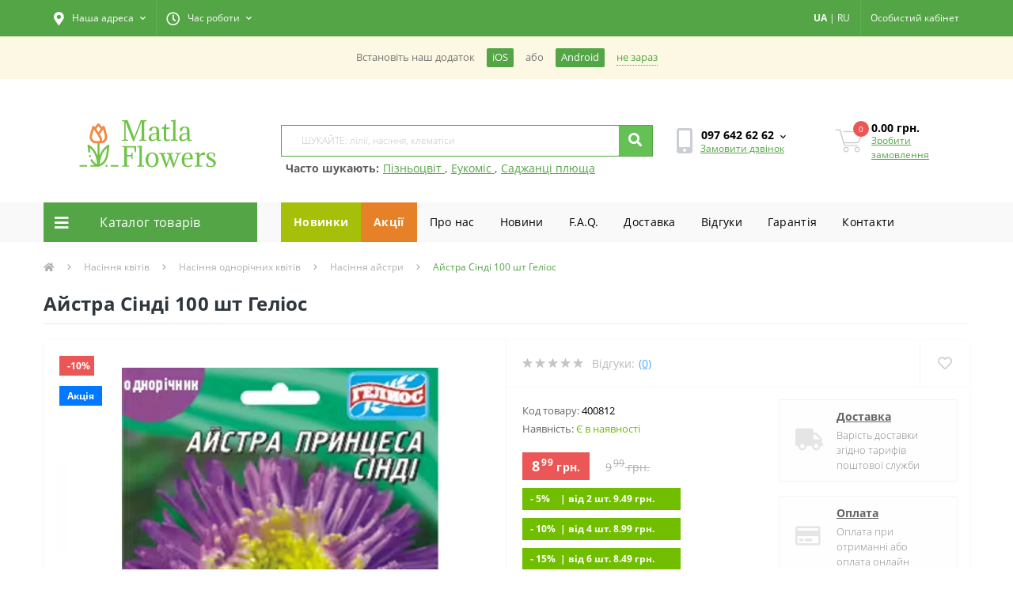

--- FILE ---
content_type: text/html; charset=utf-8
request_url: https://matla-flowers.com.ua/flowers/annual-seeds/astra-seeds/aistra-sindi-100-sht-gelios
body_size: 36509
content:
<!DOCTYPE html>
<!--[if IE]><![endif]-->
<!--[if IE 8 ]><html prefix="og: http://ogp.me/ns# fb: http://ogp.me/ns/fb# product: http://ogp.me/ns/product#"  dir="ltr" lang="uk" class="ie8"><![endif]-->
<!--[if IE 9 ]><html prefix="og: http://ogp.me/ns# fb: http://ogp.me/ns/fb# product: http://ogp.me/ns/product#"  dir="ltr" lang="uk" class="ie9"><![endif]-->
<!--[if (gt IE 9)|!(IE)]><!-->
<html prefix="og: http://ogp.me/ns# fb: http://ogp.me/ns/fb# product: http://ogp.me/ns/product#"  dir="ltr" lang="uk">
<!--<![endif]-->
<head>
<meta charset="UTF-8" />
<meta name="viewport" content="width=device-width, initial-scale=1, user-scalable=0">
<meta http-equiv="X-UA-Compatible" content="IE=edge">
<meta name="theme-color" content="#53a545" />
<meta name="color-scheme" content="light" />

            
            			
<title>Айстра Сінді 100 шт Геліос • купити Айстра Сінді 100 шт Геліос за ціною від 8.99 грн. в Україні | Інтернет-магазин Matla Flowers</title>

      

			

						
<base href="https://matla-flowers.com.ua/" />
<link href="/pwa/manifest.json" rel="manifest" />
<link rel="alternate" href="android-app://ua.com.matlaflowers/http/vmi1028441.contaboserver.net/" />
<meta name="description" content="Продаж 【Айстра Сінді 100 шт Геліос】 за доступною ціною ✿ Matla Flowers ☝ 100% гарантія якості ☝ Акції та знижки ⏩ Доставка поштою по всій Україні ✈️ Телефонуйте ☎ 097 642 62 62" />
<link rel="preload" href="catalog/view/theme/oct_ultrastore/stylesheet/fonts/OpenSansLight.woff2" as="font" type="font/woff2" crossorigin>
<link rel="preload" href="catalog/view/theme/oct_ultrastore/stylesheet/fonts/OpenSansBold.woff2" as="font" type="font/woff2" crossorigin>
<link rel="preload" href="catalog/view/theme/oct_ultrastore/stylesheet/fonts/OpenSansRegular.woff2" as="font" type="font/woff2" crossorigin>
<link rel="preload" href="catalog/view/theme/oct_ultrastore/stylesheet/fonts/OpenSansSemibold.woff2" as="font" type="font/woff2" crossorigin>
<link rel="preload" href="catalog/view/theme/oct_ultrastore/stylesheet/fontawesome-free-5.6.1-web/webfonts/fa-solid-900.woff2" as="font" type="font/woff2" crossorigin>
<link rel="preload" href="catalog/view/theme/oct_ultrastore/stylesheet/fontawesome-free-5.6.1-web/webfonts/fa-regular-400.woff2" as="font" type="font/woff2" crossorigin>
<link rel="preload" href="catalog/view/theme/oct_ultrastore/stylesheet/fontawesome-free-5.6.1-web/webfonts/fa-brands-400.woff2" as="font" type="font/woff2" crossorigin>
<link href="catalog/view/theme/oct_ultrastore/stylesheet/bootstrap.min.css?v=1.1" rel="stylesheet" media="screen" />
<link href="catalog/view/theme/oct_ultrastore/stylesheet/fontawesome-free-5.6.1-web/css/all.css?v=1.1" rel="stylesheet" media="screen" />
<link href="catalog/view/theme/oct_ultrastore/stylesheet/fonts.css?v=1.1" rel="stylesheet" media="screen" />
<link href="catalog/view/theme/oct_ultrastore/stylesheet/main.css?v=1.1" rel="stylesheet" media="screen" />
<link href="catalog/view/theme/oct_ultrastore/stylesheet/responsive.css?v=1.1" rel="stylesheet" media="screen" />
<link href="catalog/view/theme/oct_ultrastore/stylesheet/dynamic_stylesheet_0.css?v=1.1" rel="stylesheet" media="screen" />
<link href="catalog/view/theme/oct_ultrastore/js/slick/slick.min.css?v=1.1" rel="stylesheet" media="screen" />
<link href="catalog/view/theme/oct_ultrastore/js/fancybox/jquery.fancybox.min.css?v=1.1" rel="stylesheet" media="screen" />
<script src="catalog/view/theme/oct_ultrastore/js/jquery-3.3.1.min.js"></script>
<script src="catalog/view/theme/oct_ultrastore/js/popper.min.js"></script>
<script src="catalog/view/theme/oct_ultrastore/js/bootstrap.min.js"></script>
<script src="catalog/view/theme/oct_ultrastore/js/main.js"></script>
<script src="catalog/view/theme/oct_ultrastore/js/bootstrap-notify/bootstrap-notify.js"></script>
<script src="catalog/view/theme/oct_ultrastore/js/common.js?v=53"></script>
<script src="catalog/view/theme/oct_ultrastore/js/slick/slick.min.js"></script>
<script src="catalog/view/theme/oct_ultrastore/js/fancybox/jquery.fancybox.min.js"></script>
<script src="catalog/view/theme/oct_ultrastore/js/zoom/jquery.zoom.js"></script>
<script src="catalog/view/javascript/swipe.js"></script>
<link href="https://matla-flowers.com.ua/flowers/annual-seeds/astra-seeds/aistra-sindi-100-sht-gelios" rel="canonical" />
<link href="/image/catalog/1_SHOPIMAGES/fav.png" sizes="any" rel="icon" type="image/svg+xml" />
<!--microdatapro 7.5 twitter cards start -->
<meta property="twitter:card" content="summary_large_image" />
<meta property="twitter:creator" content="https://twitter.com/Matla_Flowers" />
<meta property="twitter:site" content="Айстра Сінді 100 шт Геліос" />
<meta property="twitter:title" content="Айстра Сінді 100 шт Геліос" />
<meta property="twitter:description" content=" Айстра Сінді - холодостійкий сорт популярної рослини серед квітникарів. Квіти можна використовувати для зрізу при створенні квіткових композицій, а також для декоративного оформлення прибудинкових територій. Даний сорт належить до німецької селекції та користується великою популярністю" />
<meta property="twitter:image" content="https://matla-flowers.com.ua/image/catalog/vesna2021/00000008422.jpg" />
<meta property="twitter:image:alt" content="Айстра Сінді 100 шт Геліос" />
<!--microdatapro 7.5 twitter cards end -->
<!--microdatapro 7.5 open graph start -->
<meta property="og:locale" content="uk-ua">
<meta property="og:rich_attachment" content="true">
<meta property="og:site_name" content="Матла Фловерс">
<meta property="og:type" content="product" />
<meta property="og:title" content="Айстра Сінді 100 шт Геліос" />
<meta property="og:description" content=" Айстра Сінді - холодостійкий сорт популярної рослини серед квітникарів. Квіти можна використовувати для зрізу при створенні квіткових композицій, а також для декоративного оформлення прибудинкових територій. Даний сорт належить до німецької селекції та користується великою популярністю" />
<meta property="og:image" content="https://matla-flowers.com.ua/image/catalog/vesna2021/00000008422.jpg" />
<meta property="og:image:secure_url" content="https://matla-flowers.com.ua/image/catalog/vesna2021/00000008422.jpg" />
<meta property="og:image:width" content="1200">
<meta property="og:image:height" content="630">
<meta property="og:url" content="https://matla-flowers.com.ua/flowers/annual-seeds/astra-seeds/aistra-sindi-100-sht-gelios">
<meta property="business:contact_data:street_address" content="ул. Куты, 12" />
<meta property="business:contact_data:locality" content="Лошнев" />
<meta property="business:contact_data:postal_code" content="Почтовый код" />
<meta property="business:contact_data:country_name" content="Украина" />
<meta property="place:location:latitude" content="49.355561" />
<meta property="place:location:longitude" content="25.708360" />
<meta property="business:contact_data:email" content="info@matla-flowers.com.ua"/>
<meta property="business:contact_data:phone_number" content="+38 097 642 62 62
+38 095 642 62 62"/>
<meta property="fb:profile_id" content="https://www.facebook.com/matlaflowers">
<meta property="product:product_link" content="https://matla-flowers.com.ua/flowers/annual-seeds/astra-seeds/aistra-sindi-100-sht-gelios">
<meta property="product:brand" content="">
<meta property="product:category" content="Насіння айстри">
<meta property="product:availability" content="instock">
<meta property="product:condition" content="new">
<meta property="product:target_gender" content="">
<meta property="product:price:amount" content="9.99">
<meta property="product:price:currency" content="UAH">
<meta property="product:sale_price:amount" content="8.99">
<meta property="product:sale_price:currency" content="UAH">
<!--microdatapro 7.5 open graph end -->
  <link href="/catalog/view/theme/oct_ultrastore/stylesheet/custom.css?v1324232" rel="stylesheet" media="screen" />
<!--<link href="/pwa/css/style.css" rel="stylesheet" media="screen" />-->
<!-- Global site tag (gtag.js) - Google Ads: 849327649 -->
<script async src="https://www.googletagmanager.com/gtag/js?id=AW-849327649"></script>
<script>
  window.dataLayer = window.dataLayer || [];
  function gtag(){dataLayer.push(arguments);}
  gtag('js', new Date());
  gtag('config', 'AW-849327649');
</script>
<!-- Google Tag Manager -->
    <script>(function(w,d,s,l,i){w[l]=w[l]||[];w[l].push({'gtm.start':
            new Date().getTime(),event:'gtm.js'});var f=d.getElementsByTagName(s)[0],
        j=d.createElement(s),dl=l!='dataLayer'?'&l='+l:'';j.async=true;j.src=
        'https://www.googletagmanager.com/gtm.js?id='+i+dl;f.parentNode.insertBefore(j,f);
    })(window,document,'script','dataLayer','GTM-M6MPF5B');</script>
<!-- End Google Tag Manager -->
<!-- Facebook Pixel Code -->
<script>
  !function(f,b,e,v,n,t,s)
  {if(f.fbq)return;n=f.fbq=function(){n.callMethod?
  n.callMethod.apply(n,arguments):n.queue.push(arguments)};
  if(!f._fbq)f._fbq=n;n.push=n;n.loaded=!0;n.version='2.0';
  n.queue=[];t=b.createElement(e);t.async=!0;
  t.src=v;s=b.getElementsByTagName(e)[0];
  s.parentNode.insertBefore(t,s)}(window, document,'script',
  'https://connect.facebook.net/en_US/fbevents.js');
  fbq('init', '831564883673303');
  fbq('track', 'PageView');
  //webp
  (function(){var WebP=new Image();WebP.onload=WebP.onerror=function(){if(WebP.height!=2){var sc=document.createElement('script');sc.type='text/javascript';sc.async=true;var s=document.getElementsByTagName('script')[0];sc.src='/catalog/view/javascript/webpjs-0.0.2.min.js';s.parentNode.insertBefore(sc,s);}};WebP.src='[data-uri]';})();
</script>
	<script>function getSCookie(name) {
    var nameEQ = name + "=";
    var ca = document.cookie.split(';');
    for(var i=0;i < ca.length;i++) {
        var c = ca[i];
        while (c.charAt(0)==' ') c = c.substring(1,c.length);
        if (c.indexOf(nameEQ) == 0) return c.substring(nameEQ.length,c.length);
    }
    return null;
} var setted = getSCookie('_ra_rendered');if(setted){ document.cookie = '_ra_rendered=; Path=/; Expires=Thu, 01 Jan 1970 00:00:01 GMT;';}</script>
<!-- TikTok Pixel Code Start -->
<script>
!function (w, d, t) {
  w.TiktokAnalyticsObject=t;var ttq=w[t]=w[t]||[];ttq.methods=["page","track","identify","instances","debug","on","off","once","ready","alias","group","enableCookie","disableCookie","holdConsent","revokeConsent","grantConsent"],ttq.setAndDefer=function(t,e){t[e]=function(){t.push([e].concat(Array.prototype.slice.call(arguments,0)))}};for(var i=0;i<ttq.methods.length;i++)ttq.setAndDefer(ttq,ttq.methods[i]);ttq.instance=function(t){for(
var e=ttq._i[t]||[],n=0;n<ttq.methods.length;n++)ttq.setAndDefer(e,ttq.methods[n]);return e},ttq.load=function(e,n){var r="https://analytics.tiktok.com/i18n/pixel/events.js",o=n&&n.partner;ttq._i=ttq._i||{},ttq._i[e]=[],ttq._i[e]._u=r,ttq._t=ttq._t||{},ttq._t[e]=+new Date,ttq._o=ttq._o||{},ttq._o[e]=n||{};n=document.createElement("script")
;n.type="text/javascript",n.async=!0,n.src=r+"?sdkid="+e+"&lib="+t;e=document.getElementsByTagName("script")[0];e.parentNode.insertBefore(n,e)};


  ttq.load('D2VGPBBC77UBUBABK3V0');
  ttq.page();
}(window, document, 'ttq');
</script>
<!-- TikTok Pixel Code End -->
<script>
function waitForFbq(callback){if(typeof fbq !== 'undefined'){callback()} else {setTimeout(function () {waitForFbq(callback)}, 100)}};
</script>

 <style>
	.apple-sign-in {
		appearance: none;
		-webkit-appearance: none;
		/* padding: 15px 70px; */
		/* border: none; */
		width: 100%;
		background: #fff;
		font-size: 18px;
		padding-top: 5px;
		/* vertical-align: middle; */
		cursor: pointer;
		border: 1px solid #eee;
		border-radius: 3px;
		/* position: absolute; */
		/* top: 50%; */
		/* left: 50%; */
		/* transform: translate(-50%, -50%); */
	}
/* PWA STYLES */
#loading-bar{position:fixed;width:100%;display:none;z-index:9999;margin-top:-1px}.meter{box-sizing:content-box;height:20px;position:relative}.meter>span{display:block;height:100%;background-color:rgb(83 165 69);background-image:linear-gradient(to top,#2bc253 37%,#54f054 69%);position:relative;overflow:hidden}.animate>span>span,.meter>span:after{content:"";position:absolute;top:0;left:0;bottom:0;right:0;background-image:linear-gradient(-45deg,rgba(255,255,255,.2) 25%,transparent 25%,transparent 50%,rgba(255,255,255,.2) 50%,rgba(255,255,255,.2) 75%,transparent 75%,transparent);z-index:1;background-size:50px 50px;animation:move 2s linear infinite;border-top-right-radius:8px;border-bottom-right-radius:8px;border-top-left-radius:20px;border-bottom-left-radius:20px;overflow:hidden}.animate>span:after{display:none}@keyframes move{0%{background-position:0 0}100%{background-position:50px 50px}}.orange>span{background-image:linear-gradient(#f1a165,#f36d0a)}.red>span{background-image:linear-gradient(#f0a3a3,#f42323)}.nostripes>span::after,.nostripes>span>span{background-image:none}.notification-requester{color:#777;background:#fcf8e3}.notification-requester .container{display:flex;align-items:center;justify-content:center;padding:15px;font-size:.9em;margin-top:-100%;transition:ease-in-out .3s}.notification-requester .container.active{margin-top:0}.notification-requester.other .chromium,.notification-requester.other .notification__install{display:none}.notification-requester.chromium .other{display:none}.notification__install,.notification__text{margin:0 15px 0 0}.notification__install{padding:3px 7px;border-radius:2px;cursor:pointer;white-space:nowrap;color:#fff;background:#53a545}.notification__close{cursor:pointer;border-bottom:dotted 1px;white-space:nowrap;color:#53a545}.pwa-notification{color:#777;background:#fcf8e3}.pwa-notification .container{display:flex;align-items:center;justify-content:center;padding:15px;font-size:.9em;transition:ease-in-out .3s}.pwa-notification .container.active{margin-top:0}.pwa-notification.other .chromium,.pwa-notification.other .pwa-notification__install{display:none}.pwa-notification.chromium .other{display:none}.pwa-notification__install,.pwa-notification__text{margin:0 15px 0 0}.pwa-notification__install{padding:3px 7px;border-radius:2px;cursor:pointer;white-space:nowrap;color:#fff;background:#53a545}.pwa-notification__close{cursor:pointer;border-bottom:dotted 1px;white-space:nowrap;color:#53a545}
.success_info_contact{padding-bottom:10px;border-bottom:1px dashed #eee;margin-bottom:10px}.success_info_contact span.sc_hd{display:block;font-weight:700;margin-bottom:10px}.success_info_contact p span{font-weight:700}
.price-popup .currency-value {
  display: inline-block!important;
}
.faq {
  width:100%;
  margin:20px 0;
}
.tab input, .tab-content { display: none; }
.tab {
  border: 1px solid #e9eaec; /* Параметры рамки */
  border-radius: 3px; /* Скругляем уголки */
  color: #848994; /* Цвет текста */
  margin-bottom: 10px; /* Расстояние между пунктами */
}
.tab-title {
  padding: 10px; /* Поля вокруг текста */
  display: block; /* Блочный элемент */
  text-transform: uppercase; /* Все буквы заглавные */
  font-weight: bold; /* Жирное начертание */
  cursor: pointer; /* Вид курсора */
  margin: 0;
  color:#000000;
}
.tab-title::after {
  content: '+'; /* Выводим плюс */
  float: right; /* Размещаем по правому краю */
}
.tab-content {
  padding: 10px 20px; /* Поля вокруг текста */
  font-size: 14px;
  color:#000000;
}
.tab :checked + .tab-title {
  background-color: #F3F5FB; /* Цвет фона */
  border-radius: 3px 3px 0 0; /* Скругляем уголки */
  color: #000000; /* Цвет текста */
}
.tab :checked + .tab-title::after {
  content: '−'; /* Выводим минус */
}
.tab :checked ~ .tab-content {
  display: block; /* Показываем содержимое */
}
.success-background {
  background: url(/image/success_background.png) bottom center repeat-x;
  background-size: contain;
  min-height: 607px;
}
.success-title {
  font-family: 'Open Sans';
  font-style: normal;
  font-weight: 700;
  font-size: 24px;
  line-height: 40px;
  color: #000000;
  padding-top: 10%;
}
.success-subtitle {
  font-family: 'Open Sans';
  font-style: normal;
  font-weight: 400;
  font-size: 16px;
  line-height: 24px;
  /* or 150% */
  text-align: center;
  color: rgba(0, 0, 0, 0.8);
  padding-top: 15px;
}
blockquote {
    margin: 15px 0;
    padding: 10px;
    border-left: 5px solid #53a545;
    background-color: #f9f9f9;
}
.us-category-description-text h2, h3 {
    margin: 0 0 5px 0;
}
.us-category-description-text p {
    margin-bottom: 10px;
}

.related-cat {
    margin: 1em 0;
}
.related-cat h3 {
    text-align: left;
    margin: 0.4em 0;
}
.related-cat a {
    background-color: #53a545;
    color: #fff;
    padding: 0.4em 0.6em;
    display: inline-block;
    margin: 0.2em 0.2em;
    text-decoration: none;
}
.suggested_links {
  display: block;
  margin-left: -15px;
}
.suggested_links ul {
  margin: 0px;
  padding: 0px;
}
.suggested_links ul li {
  list-style: none;
  display: inline-block;
  padding-top: 5px;
  padding-left: 5px;
}
.suggested_links ul li a {
  color: #53a545;
  text-decoration: underline;
}
.suggested_links ul li a:hover {
  opacity: 0.8;
}
.suggested_title {
  font-weight: bold;
}
li.specials-li {
  background: rgb(230, 129, 39);
}
li.specials-li a{
  color: #fff;
  font-weight: bold;
}
#oct-megamenu ul.navbar-nav li:first-child {
  background: #a6bf08;
  color: #fff;
  font-weight: bold;
}
#oct-megamenu ul.navbar-nav li:nth-child(2) {
  background: #e68127;
  color: #fff;
  font-weight: bold;
}
.readmore-lnik-module {
  display: inline-block;
  float: right;
}
.readmore-lnik-module a {
  font-weight: normal;
  text-transform: uppercase;
  font-size: 14px;
  color: #53a545!important;
}
.readmore-lnik-module a:hover {
  color: #e68127!important;
  text-decoration: none;
}
.us-module-stock-marker {
  margin-bottom: 10px;
}
.in-stock-marker {
  color: #71be01;
  /*font-weight: bold;*/
}
.out-stock-marker {
  color: #bdbdbd;
  /*font-weight: bold;*/
}
	@media (max-width: 991px) {
		.suggested_links {
			display: none;
		}
		.us-logo-img {
			max-width: 140px!important;
		}
	}

										.us-product-stickers-stickers_special {
						color:rgb(255, 255, 255);
						background:rgb(0, 120, 255);
					}
									
    .livepage_subscribe_form {
      width: 1033px;
      height: 337px;
      padding-left: 30px;
      padding-top: 20px;
    }
    .livepage_subscribe_form_modal {
      max-width: 1033px;
      height: 337px;
      background: url(/image/lp_form_bg.jpg) top center;
      position: fixed;
      bottom: 0px;
      z-index: 2000;
      left: 50%;
      transform: translateX(-50%);
      margin-bottom: 0px;
    }
    .livepage_subscribe_form_modal .modal-content,
    .livepage_subscribe_form_modal .modal-body {
      background: transparent;
    }
    .livepage_subscribe_form_modal .modal-content {
      height: 337px;
    }
    .livepage_subscribe_form_modal .modal-body button.close {
      margin-top: -20px;
      opacity: 0.8;
    }
    .livepage_subscribe_form_modal .modal-body button.close span {
      font-size: 35px;
      color: #fff;
      font-weight: 100;
    }
    .livepage_subscribe_form_title {
        width: 452px;
        height: 40px;
        font-family: 'Open Sans';
        font-style: normal;
        font-weight: 700;
        font-size: 24px;
        line-height: 40px;
        color: #fff;
    }
    .livepage_subscribe_form_subtitle {
        padding-top: 10px;
        width: 495px;
        height: 48px;
        font-family: 'Open Sans';
        font-style: normal;
        font-weight: 400;
        font-size: 16px;
        line-height: 24px;
        color: rgba(255, 255, 255, 0.8);
    }
    .livepage_subscribe_form_policy {
        position: absolute;
        width: 370px;
        height: 20px;
        left: 60px;
        top: 249px;
        font-family: 'Open Sans';
        font-style: normal;
        font-weight: 400;
        font-size: 12px;
        line-height: 20px;
        /* identical to box height, or 200% */
        color: rgba(255, 255, 255, 0.8);
    }
    .livepage_subscribe_form_policy a {
        color: rgba(255, 255, 255, 1);
        text-decoration: underline;
    }
    .livepage_subscribe_form_form {
        max-width: 480px;
        margin-top: 55px;
    }
    .existed_subscribe {
      max-width: 400px;
      font-size: 15px;
      font-weight: bold;
      padding-top: 90px;
      color: #fff;
      text-align: center;
    }
    #livepage-make-subscribe {
      background: #FF8547;
    }
    @media (max-width: 991px) {
      .livepage_subscribe_form_modal {
        max-width: 375px;
        background: url(/image/lp_bg_mobile.jpg) top center;
        height: 524px;
        margin: 0px;
      }
      .livepage_subscribe_form_modal .modal-content {
        height: 524px;
      }
      .livepage_subscribe_form {
        max-width: 100%;
        padding-left: 0px;
        height: 524px;
        padding-top: 0px;
      }
      .livepage_subscribe_form_title {
        max-width: 100%;
        font-size: 20px;
      }
      .livepage_subscribe_form_subtitle{
        max-width: 100%;
        margin-top: 40px;
        font-size: 14px;
      }
      .livepage_subscribe_form_form {
        max-width: 100%;
        font-size: 14px;
        width: 100%;
        margin-top: 60px;
      }
      .livepage_subscribe_form_policy {
        max-width: 100%;
        left: auto;
        position: relative;
        top: 10px;
        font-size: 10px;
      }
      .livepage_subscribe_form_form .d-flex {
        display: block!important;
      }
      .livepage_subscribe_form_form button {
        display: block;
        width: 100%;
        height: 45px;
        margin-top: 10px;
      }
      .livepage_subscribe_form_modal .modal-body {
        padding-top: 15px;
      }
      .livepage_subscribe_form_modal .modal-body button.close {
        margin-top: 0px;
      }
    }
    </style>
<link rel="alternate" hreflang="ru" href="https://matla-flowers.com.ua/ru/flowers/annual-seeds/astra-seeds/aistra-sindi-100-sht-gelios" />

<link rel="alternate" hreflang="uk" href="https://matla-flowers.com.ua/flowers/annual-seeds/astra-seeds/aistra-sindi-100-sht-gelios" />
</head>
<body class="top">

						
  <noscript><img height="1" width="1" style="display:none" src="https://www.facebook.com/tr?id=831564883673303&ev=PageView&noscript=1" alt="facebook" /></noscript>
<div id="loading-bar">
    <div class="meter animate">
    	<span style="width: 100%"><span></span></span>
    </div>
  </div>
  <div class="debug-info"></div><div class="pwa-notification hidden">
                <div class="container">
                    <span class="pwa-notification__text chromium">Встановiть наш додаток</span>
                    <span class="pwa-notification__install"><a href="https://apps.apple.com/us/app/matla-flowers/id6451321961" target="_blank">iOS</a></span> або <span class="pwa-notification__install" style="margin-left: 15px;"><a href="https://play.google.com/store/apps/details?id=ua.com.matlaflowers" target="_blank">Android</a></span>
                    <span class="pwa-notification__close">не зараз</span>
                </div>
            </div>
<div id="us_menu_mobile_box" class="d-lg-none">
	<div id="us_menu_mobile_title" class="modal-header">
		<span class="modal-title">Меню</span>
		<button id="us_menu_mobile_close" type="button" class="us-close">
			<span aria-hidden="true" class="us-modal-close-icon us-modal-close-left"></span>
			<span aria-hidden="true" class="us-modal-close-icon us-modal-close-right"></span>
		</button>
	</div>
	<div id="us_menu_mobile_content"></div>
</div>
<nav id="top">
  <div class="container d-flex h-100">
		<div id="us_menu_mobile_button" class="us-menu-mobile d-lg-none h-100">
			<img src="catalog/view/theme/oct_ultrastore/img/burger.svg" class="us-navbar-toggler" alt="" />
		</div>
    <div class="us-top-mobile-item xs-lang-links d-lg-none">
      		<div class="language_item btn btn-link btn-block">
																			<a href="javascript:void(0);" class="language-select active" onclick="window.location = 'https://matla-flowers.com.ua/flowers/annual-seeds/astra-seeds/aistra-sindi-100-sht-gelios'">UA</a> <span>|</span>
																							<a href="javascript:void(0);" class="language-select" onclick="window.location = 'https://matla-flowers.com.ua/ru/flowers/annual-seeds/astra-seeds/aistra-sindi-100-sht-gelios'">RU</a>
																</div>

    </div>
	<div id="dropdown_menu_info" class="us-top-mobile-item us-top-mobile-item-info d-lg-none dropdown h-100" onclick="initOctMap();">
			<img src="catalog/view/theme/oct_ultrastore/img/mobile-info.svg" class="us-navbar-info" alt="" />
		<div id="us_info_mobile" class="nav-dropdown-menu">
				<div class="modal-header">
			        <div class="modal-title">Інформація</div>
			        <button id="us_info_mobile_close" type="button" class="us-close">
						<span aria-hidden="true" class="us-modal-close-icon us-modal-close-left"></span>
						<span aria-hidden="true" class="us-modal-close-icon us-modal-close-right"></span>
			        </button>
			    </div>
				<div class="nav-dropdown-menu-content">
										<ul class="list-unstyled mobile-information-box">
						<li class="mobile-info-title"><strong>Інформація</strong></li>
												<li class="oct-menu-information-li"><a href="https://matla-flowers.com.ua/offer/" class="oct-menu-a">Договір публічної оферти</a></li>
												<li class="oct-menu-information-li"><a href="https://matla-flowers.com.ua/guarantee/" class="oct-menu-a">100% Гарантія - від магазину Matla Flowers</a></li>
												<li class="oct-menu-information-li"><a href="https://matla-flowers.com.ua/o-nas/" class="oct-menu-a">Про нас</a></li>
												<li class="oct-menu-information-li"><a href="https://matla-flowers.com.ua/payment-and-delivery/" class="oct-menu-a">Оплата та доставка</a></li>
												<li class="oct-menu-information-li"><a href="https://matla-flowers.com.ua/privacy/" class="oct-menu-a">Полiтика безпеки</a></li>
											</ul>
															<ul class="list-unstyled mobile-shedule-box">
						<li class="mobile-info-title"><strong>Час роботи:</strong></li>
					</ul>
															<ul class="list-unstyled mobile-phones-box">
						<li class="mobile-info-title"><strong>Телефони:</strong></li>
												<li><a href="tel:0976426262" class="phoneclick">097 642 62 62</a></li>
												<li><a href="tel:0956426262" class="phoneclick">095 642 62 62</a></li>
											</ul>
															<ul class="list-unstyled mobile-information-box">
						<li class="mobile-info-title"><strong>Пошта:</strong></li>
						<li><a href="mailto:info@matla-flowers.com.ua">info@matla-flowers.com.ua</a></li>
					</ul>
															<ul class="list-unstyled mobile-information-box mobile-messengers-box">
						<li class="mobile-info-title"><strong>Месенджери:</strong></li>
																		<li><a rel="nofollow" href="viber://add?number=" target="_blank" class="us-fixed-contact-item d-flex align-items-center us-fixed-contact-viber-mobile"><span class="us-fixed-contact-item-icon us-fixed-contact-viber d-flex align-items-center justify-content-center"><i class="fab fa-viber"></i></span><span>Viber</span></a></li>
																													</ul>
															<ul class="list-unstyled">
						<li class="mobile-info-title"><strong>Наша адреса:</strong></li>
						<li class="mobile-info-address">Україна, Тернопільська область, с.Лошнів, вул. Кути 12, 48133</li>
					</ul>
					<div class="us_mobile_menu_info-map not_in mb-4"></div>
					<script>
					function initOctMap() {
						octShowMap('<iframe src="https://www.google.com/maps/embed/v1/place?q=place_id:ChIJ_xjL5Ke2MUcRhO_uOk0wO6g&key=AIzaSyDd0-GnqMxUaPRUik5wX9ZCe4dKuHSMSYU"  class="mapiframe" style="width:100%;border: 1px solid #f0f0f0;border-radius: 1px;opacity: 0.9;min-height: 400px;" allowfullscreen></iframe>', '.us_mobile_menu_info-map');
					}
				    </script>
									</div>
			</div>
		</div>
		<div id="top-left" class="mr-auto d-flex align-items-center">
						<div class="dropdown h-100">
				<a class="btn top-address btn-link dropdown-toggle d-flex align-items-center h-100" href="javascript:;" role="button" id="dropdownMenuAddress" data-toggle="dropdown" aria-haspopup="true" aria-expanded="false"><i class="fas fa-map-marker-alt"></i> <span>Наша адреса</span> <i class="fas fa-chevron-down"></i></a>
				<ul class="dropdown-menu nav-dropdown-menu address-dropdown-menu" aria-labelledby="dropdownMenuAddress">
				    <li class="dropdown-item us-dropdown-item">Україна, Тернопільська область, с.Лошнів, вул. Кути 12, 48133</li>
				    				    <li class="us-mobile-map-box not_in" id="oct-contact-map"></li>
				    <script>
				    	$('#dropdownMenuAddress').on('mouseenter mouseleave', function() {
					    	octShowMap('<iframe src="https://www.google.com/maps/embed/v1/place?q=place_id:ChIJ_xjL5Ke2MUcRhO_uOk0wO6g&key=AIzaSyDd0-GnqMxUaPRUik5wX9ZCe4dKuHSMSYU"  class="mapiframe" style="width:100%;border: 1px solid #f0f0f0;border-radius: 1px;opacity: 0.9;min-height: 400px;" allowfullscreen></iframe>', '#oct-contact-map');
						});
				    </script>
				    				</ul>
			</div>
									<div class="dropdown h-100">
			  	<a class="btn btn-shedule btn-link dropdown-toggle d-flex align-items-center h-100" href="javascript:;" role="button" id="dropdownMenu1" data-toggle="dropdown" aria-haspopup="true" aria-expanded="false"><i class="far fa-clock"></i> <span>Час роботи</span> <i class="fas fa-chevron-down"></i></a>
				<ul class="dropdown-menu nav-dropdown-menu shedule-dropdown-menu" aria-labelledby="dropdownMenu1">
									    <li class="dropdown-item us-dropdown-item">Пн-Пт 9.00 - 17.00</li>
				    				    <li class="dropdown-item us-dropdown-item">Сб-Нд: вихідний</li>
				    				</ul>
			</div>
								</div>
		<div id="top-links" class="nav ml-auto d-flex">
      <div class="xl-lang-links hidden-xs">
			   		<div class="language_item btn btn-link btn-block">
																			<a href="javascript:void(0);" class="language-select active" onclick="window.location = 'https://matla-flowers.com.ua/flowers/annual-seeds/astra-seeds/aistra-sindi-100-sht-gelios'">UA</a> <span>|</span>
																							<a href="javascript:void(0);" class="language-select" onclick="window.location = 'https://matla-flowers.com.ua/ru/flowers/annual-seeds/astra-seeds/aistra-sindi-100-sht-gelios'">RU</a>
																</div>

      </div>
			<div class="dropdown" id="us-account-dropdown">
								<a href="javascript:;" onclick="octPopupLogin();" title="Особистий кабінет" class="btn btn-user btn-link btn-block h-100" role="button" aria-haspopup="true"><img src="catalog/view/theme/oct_ultrastore/img/user-mobile.svg" class="us-navbar-account" alt="" /><i class="far fa-user"></i> <span class="hidden-xs">Особистий кабінет</span></a>
					        </div>
		</div>
		<!--<a href="https://matla-flowers.com.ua/wishlist/" rel="nofollow" class="us-mobile-top-btn us-mobile-top-btn-wishlist d-lg-none h-100">
    <span class="us-mobile-top-btn-item">
		<img src="catalog/view/theme/oct_ultrastore/img/wishlist-mobile.svg" alt=""/>
		<span class="mobile-header-index oct-wishlist-quantity">0</span>
	</span>
</a>-->
<a href="javascript:void(0);" rel="nofollow" class="us-mobile-top-btn us-mobile-top-btn-search d-lg-none h-100">
    <span class="us-mobile-top-btn-item">
		<img src="catalog/view/theme/oct_ultrastore/img/loupe.svg" alt=""/>
	</span>
</a>
<!--<a href="https://matla-flowers.com.ua/compare-products/" rel="nofollow" class="us-mobile-top-btn us-mobile-top-btn-compare d-lg-none h-100">
    <span class="us-mobile-top-btn-item">
		<img src="catalog/view/theme/oct_ultrastore/img/compare-mobile.svg" alt=""/>
		<span class="mobile-header-index oct-compare-quantity">0</span>
	</span>
</a>-->
<a href="javascript:;" onclick="octPopupCart()" id="us_cart_mobile" class="us-mobile-top-btn us-mobile-top-btn-cart d-lg-none h-100">
    <span class="us-mobile-top-btn-item">
        <img src="catalog/view/theme/oct_ultrastore/img/cart-mobile.svg" alt=""/>
        <span id="mobile_cart_index" class="mobile-header-index">0</span>
    </span>
</a>

	</div>
</nav>
<header>
  <div class="container">
    <div class="row align-items-center">
    	<div id="logo" class="col-6 col-lg-3 col-md-3 us-logo-box text-center">
												<a href="https://matla-flowers.com.ua/">
						<img src="https://matla-flowers.com.ua/image/catalog/1_SVG_ICON/logo-2.svg" title="Матла Фловерс" alt="Матла Фловерс" class="us-logo-img" />
					</a>
									</div>
		<div class="col-12 col-lg-5 col-md-6 us-search-box"><div id="search" class="input-group header-input-group">
	<input type="text" id="input_search" name="search" value="" placeholder="ШУКАЙТЕ: лілії, насіння, клематіси" class="input-lg h-100 header-input" />
	<button type="button"  id="oct-search-button" class="btn btn-search header-btn-search h-100"><i class="fa fa-search"></i></button>
	<div id="us_livesearch_close" onclick="clearLiveSearch();" class="d-lg-none"><i class="fas fa-times"></i></div>
	<div id="us_livesearch"></div>
	<div class="suggested_links"><ul><li class="suggested_title">Часто шукають:</li><li><a href="https://matla-flowers.com.ua/bulbs/colchicum/" title="Пізньоцвіт
">Пізньоцвіт
</a>,</li><li><a href="https://matla-flowers.com.ua/bulbs/eucomis/" title="Еукоміс
">Еукоміс
</a>,</li><li><a href="https://matla-flowers.com.ua/roots/hedera-in-pot/" title="Саджанці плюща
">Саджанці плюща
</a></li></ul></div>
</div>

<script>
function clearLiveSearch() {
	$('#us_livesearch_close').removeClass('visible');
	$('#us_livesearch').removeClass('expanded');
	$('#us_livesearch').html('');
	$('#input_search').val('');
}

$(document).ready(function() {
	let timer, delay = 100;

	$('#input_search').keyup(function(event) {

	    switch(event.keyCode) {
			case 37:
			case 39:
			case 38:
			case 40:
				return;
			case 27:
				clearLiveSearch();
				$('#us_overlay').removeClass('active');
				return;
		}

	    clearTimeout(timer);

	    timer = setTimeout(function() {
	        let value = $('header #search input[name=\'search\']').val();

			if (value.length >= 2) {
				let key = encodeURIComponent(value);
				octsearch.search(key, 'desktop');
			} else if (value.length === 0) {
				clearLiveSearch();
			}

	    }, delay );
	});
});

let octsearch = {
	'search': function(key, type) {
		$.ajax({
			url: 'index.php?route=octemplates/module/oct_live_search',
			type: 'post',
			data: 'key=' + key,
			dataType: 'html',
			cache: false,
			success: function(data) {
				$('#us_livesearch').html(data).addClass('expanded');

				if(data = data.match(/livesearch/g)) {
					$('#us_livesearch_close').addClass('visible');
					$('#us_overlay').addClass('active');
				} else {
					$('#us_livesearch_close').removeClass('visible');
					$('#us_overlay').removeClass('active');
				}
			}
		});
	}
}
</script>
</div>
				<div class="col-6 col-lg-2 col-md-3 us-phone-box d-flex align-items-center">
			<div class="us-phone-img">
				<img src="catalog/view/theme/oct_ultrastore/img/pnone-icon.svg" alt="phone-icon">
			</div>
			<div class="us-phone-content">
								<a class="btn top-phone-btn dropdown-toggle" href="tel:0976426262" role="button" id="us-phones-dropdown" data-toggle="dropdown" aria-haspopup="true" aria-expanded="false"><span>097 642 62 62</span> <i class="fas fa-chevron-down"></i></a>
				<ul class="dropdown-menu header-dropdown-menu" aria-labelledby="us-phones-dropdown">
										<li><a href="tel:0976426262" class="phoneclick"><i class="fas fa-phone-volume"></i> 097 642 62 62</a></li>
										<li><a href="tel:0956426262" class="phoneclick"><i class="fas fa-phone-volume"></i> 095 642 62 62</a></li>
									</ul>
				
						<a href="javascript:;" class="us-phone-link" onclick="octPopupCallPhone()">Замовити дзвінок</a>
						
			</div>
		</div>
				<div id="cart" class="col-lg-2 us-cart-box d-flex align-items-center justify-content-end">
		<button type="button" class="us-cart-img" onclick="octPopupCart()">
			<img src="catalog/view/theme/oct_ultrastore/img/cart-icon.svg" alt="cart-icon">
		<span class="header-cart-index">0</span>
	</button>
	<div class="us-cart-content">
		<p class="us-cart-text">
			0.00<span class="currency-value"> грн.</span>
		</p>
		<a href="https://matla-flowers.com.ua/simplecheckout/" class="us-cart-link">
			Зробити замовлення
		</a>
	</div>
</div>
    </div>
  </div>
</header>
<div class="menu-row sticky-top">
	<div class="container">
		<div class="row">
					<div id="oct-menu-box" class="col-lg-3">
	<div  id="oct-ultra-menu-header" class="oct-ultra-menu d-flex align-items-center justify-content-center">
		<span><i class="fas fa-bars"></i> Каталог товарiв</span>
	</div>
	<nav id="oct-menu-dropdown-menu">
		<ul id="oct-menu-ul" class="oct-menu-ul oct-menu-parent-ul list-unstyled">
										<li class="oct-menu-li">
				<div class="d-flex align-items-center justify-content-between">
					<a href="https://matla-flowers.com.ua/bulbs/" class="oct-menu-a d-flex align-items-center"><img class="oct-menu-cat-icon" src="https://matla-flowers.com.ua/image/catalog/1_SVG_ICON/cubylunka.svg" alt="Цибулини, бульби" /><span class="oct-menu-item-name">Цибулини, бульби</span></a><span class="oct-menu-toggle"><i class="fas fa-chevron-right"></i></span>				</div>
				<div class="oct-menu-child-ul">
					<div class="oct-menu-back"><i class="fas fa-long-arrow-alt-left"></i> Цибулини, бульби</div>
					<ul class="oct-menu-ul list-unstyled">
												<li class="oct-menu-li">
							<div class="d-flex align-items-center justify-content-between">
								<a href="https://matla-flowers.com.ua/bulbs/bulbs-in-pots/"><span class="oct-menu-item-name">Цибулини в горщиках (236)</span></a><span class="oct-menu-toggle"><i class="fas fa-chevron-right"></i></span>							</div>
														<div class="oct-menu-child-ul">
								<div class="oct-menu-back"><i class="fas fa-long-arrow-alt-left"></i> Цибулини в горщиках (236)</div>
								<ul class="oct-menu-ul list-unstyled">
																		<li class="oct-menu-li">
																		<a href="https://matla-flowers.com.ua/bulbs/bulbs-in-pots/tulip.v.gorchke/"><span class="oct-menu-item-name">Тюльпани в горщику (143)</span></a>
																		</li>
																		<li class="oct-menu-li">
																		<a href="https://matla-flowers.com.ua/bulbs/bulbs-in-pots/giazynt.v.gorchke/"><span class="oct-menu-item-name">Гіацинти в горщику (33)</span></a>
																		</li>
																		<li class="oct-menu-li">
																		<a href="https://matla-flowers.com.ua/bulbs/bulbs-in-pots/narzis.v.gorchke/"><span class="oct-menu-item-name">Нарциси в горщику (23)</span></a>
																		</li>
																		<li class="oct-menu-li">
																		<a href="https://matla-flowers.com.ua/bulbs/bulbs-in-pots/krokusy.v.gorchke/"><span class="oct-menu-item-name">Крокуси в горщику (13)</span></a>
																		</li>
																		<li class="oct-menu-li">
																		<a href="https://matla-flowers.com.ua/bulbs/bulbs-in-pots/iris.v.gorchke/"><span class="oct-menu-item-name">Іриси в горщику (6)</span></a>
																		</li>
																		<li class="oct-menu-li">
																		<a href="https://matla-flowers.com.ua/bulbs/bulbs-in-pots/muskari.v.gorchke/"><span class="oct-menu-item-name">Мускарі в горщику (6)</span></a>
																		</li>
																		<li class="oct-menu-li">
																		<a href="https://matla-flowers.com.ua/bulbs/bulbs-in-pots/tulip.zrez/"><span class="oct-menu-item-name">Тюльпани зріз (11)</span></a>
																		</li>
																										</ul>
							</div>
													</li>
												<li class="oct-menu-li">
							<div class="d-flex align-items-center justify-content-between">
								<a href="https://matla-flowers.com.ua/bulbs/tulip/"><span class="oct-menu-item-name">Тюльпани (458)</span></a><span class="oct-menu-toggle"><i class="fas fa-chevron-right"></i></span>							</div>
														<div class="oct-menu-child-ul">
								<div class="oct-menu-back"><i class="fas fa-long-arrow-alt-left"></i> Тюльпани (458)</div>
								<ul class="oct-menu-ul list-unstyled">
																		<li class="oct-menu-li">
																		<a href="https://matla-flowers.com.ua/bulbs/tulip/double-tulips/"><span class="oct-menu-item-name">Тюльпани Махрові (84)</span></a>
																		</li>
																		<li class="oct-menu-li">
																		<a href="https://matla-flowers.com.ua/bulbs/tulip/tiulpany-triumf/"><span class="oct-menu-item-name">Тюльпани Тріумф (199)</span></a>
																		</li>
																		<li class="oct-menu-li">
																		<a href="https://matla-flowers.com.ua/bulbs/tulip/crispa-tulips/"><span class="oct-menu-item-name">Тюльпани Оторочені (49)</span></a>
																		</li>
																		<li class="oct-menu-li">
																		<a href="https://matla-flowers.com.ua/bulbs/tulip/late-tulips/"><span class="oct-menu-item-name">Тюльпани Пізні (15)</span></a>
																		</li>
																		<li class="oct-menu-li">
																		<a href="https://matla-flowers.com.ua/bulbs/tulip/tulips-mnogotsvetkovye/"><span class="oct-menu-item-name">Тюльпани Багатоквіткові (11)</span></a>
																		</li>
																		<li class="oct-menu-li">
																		<a href="https://matla-flowers.com.ua/bulbs/tulip/botanical-tulips/"><span class="oct-menu-item-name">Тюльпани Ботанічні (20)</span></a>
																		</li>
																		<li class="oct-menu-li">
																		<a href="https://matla-flowers.com.ua/bulbs/tulip/darvin-tulips/"><span class="oct-menu-item-name">Тюльпани Дарвіна (41)</span></a>
																		</li>
																		<li class="oct-menu-li">
																		<a href="https://matla-flowers.com.ua/bulbs/tulip/lily-tulips/"><span class="oct-menu-item-name">Тюльпани Лілієподібні (19)</span></a>
																		</li>
																		<li class="oct-menu-li">
																		<a href="https://matla-flowers.com.ua/bulbs/tulip/early-tulips/"><span class="oct-menu-item-name">Тюльпани Ранні (10)</span></a>
																		</li>
																		<li class="oct-menu-li">
																		<a href="https://matla-flowers.com.ua/bulbs/tulip/tiulpany-popugainye/"><span class="oct-menu-item-name">Тюльпани Папугові (10)</span></a>
																		</li>
																		<li class="oct-menu-li">
																		<a href="https://matla-flowers.com.ua/bulbs/tulip/fosteriana-tulips/"><span class="oct-menu-item-name">Тюльпани Фостера (4)</span></a>
																		</li>
																										</ul>
							</div>
													</li>
												<li class="oct-menu-li">
							<div class="d-flex align-items-center justify-content-between">
								<a href="https://matla-flowers.com.ua/bulbs/crocus/"><span class="oct-menu-item-name">Крокуси (47)</span></a>							</div>
													</li>
												<li class="oct-menu-li">
							<div class="d-flex align-items-center justify-content-between">
								<a href="https://matla-flowers.com.ua/bulbs/narcissus/"><span class="oct-menu-item-name">Нарциси (72)</span></a>							</div>
													</li>
												<li class="oct-menu-li">
							<div class="d-flex align-items-center justify-content-between">
								<a href="https://matla-flowers.com.ua/bulbs/muscari/"><span class="oct-menu-item-name">Мускарі (37)</span></a>							</div>
													</li>
												<li class="oct-menu-li">
							<div class="d-flex align-items-center justify-content-between">
								<a href="https://matla-flowers.com.ua/bulbs/iris/"><span class="oct-menu-item-name">Іриси (51)</span></a><span class="oct-menu-toggle"><i class="fas fa-chevron-right"></i></span>							</div>
														<div class="oct-menu-child-ul">
								<div class="oct-menu-back"><i class="fas fa-long-arrow-alt-left"></i> Іриси (51)</div>
								<ul class="oct-menu-ul list-unstyled">
																		<li class="oct-menu-li">
																		<a href="https://matla-flowers.com.ua/bulbs/iris/hollandica/"><span class="oct-menu-item-name">Букетні іриси (Hollandica) (27)</span></a>
																		</li>
																		<li class="oct-menu-li">
																		<a href="https://matla-flowers.com.ua/bulbs/iris/reticulata/"><span class="oct-menu-item-name">Низькорослі іриси (Reticulata) (20)</span></a>
																		</li>
																										</ul>
							</div>
													</li>
												<li class="oct-menu-li">
							<div class="d-flex align-items-center justify-content-between">
								<a href="https://matla-flowers.com.ua/bulbs/ixia/"><span class="oct-menu-item-name">Іксія (8)</span></a>							</div>
													</li>
												<li class="oct-menu-li">
							<div class="d-flex align-items-center justify-content-between">
								<a href="https://matla-flowers.com.ua/bulbs/ipheion/"><span class="oct-menu-item-name">Іфейон (5)</span></a>							</div>
													</li>
												<li class="oct-menu-li">
							<div class="d-flex align-items-center justify-content-between">
								<a href="https://matla-flowers.com.ua/bulbs/category-allium/"><span class="oct-menu-item-name">Алліум (35)</span></a>							</div>
													</li>
												<li class="oct-menu-li">
							<div class="d-flex align-items-center justify-content-between">
								<a href="https://matla-flowers.com.ua/bulbs/hippeastrum/"><span class="oct-menu-item-name">Амариліс (19)</span></a>							</div>
													</li>
												<li class="oct-menu-li">
							<div class="d-flex align-items-center justify-content-between">
								<a href="https://matla-flowers.com.ua/bulbs/anemone/"><span class="oct-menu-item-name">Анемона (16)</span></a>							</div>
													</li>
												<li class="oct-menu-li">
							<div class="d-flex align-items-center justify-content-between">
								<a href="https://matla-flowers.com.ua/bulbs/achimenes/"><span class="oct-menu-item-name">Ахіменес (11)</span></a>							</div>
													</li>
												<li class="oct-menu-li">
							<div class="d-flex align-items-center justify-content-between">
								<a href="https://matla-flowers.com.ua/bulbs/category-leucojum/"><span class="oct-menu-item-name">Білоцвіт (3)</span></a>							</div>
													</li>
												<li class="oct-menu-li">
							<div class="d-flex align-items-center justify-content-between">
								<a href="https://matla-flowers.com.ua/bulbs/babiana/"><span class="oct-menu-item-name">Бабіана (2)</span></a>							</div>
													</li>
												<li class="oct-menu-li">
							<div class="d-flex align-items-center justify-content-between">
								<a href="https://matla-flowers.com.ua/bulbs/begonia/"><span class="oct-menu-item-name">Бегонії (32)</span></a>							</div>
													</li>
												<li class="oct-menu-li">
							<div class="d-flex align-items-center justify-content-between">
								<a href="https://matla-flowers.com.ua/bulbs/hyacinth/"><span class="oct-menu-item-name">Гіацинти (49)</span></a>							</div>
													</li>
												<li class="oct-menu-li">
							<div class="d-flex align-items-center justify-content-between">
								<a href="https://matla-flowers.com.ua/bulbs/hyacinthoides/"><span class="oct-menu-item-name">Гіацинтоідес (5)</span></a>							</div>
													</li>
												<li class="oct-menu-li">
							<div class="d-flex align-items-center justify-content-between">
								<a href="https://matla-flowers.com.ua/bulbs/hymenocallis/"><span class="oct-menu-item-name">Гіменокаліс (4)</span></a>							</div>
													</li>
												<li class="oct-menu-li">
							<div class="d-flex align-items-center justify-content-between">
								<a href="https://matla-flowers.com.ua/bulbs/galtonia/"><span class="oct-menu-item-name">Гальтонія (2)</span></a>							</div>
													</li>
												<li class="oct-menu-li">
							<div class="d-flex align-items-center justify-content-between">
								<a href="https://matla-flowers.com.ua/bulbs/gladiolus/"><span class="oct-menu-item-name">Гладіолуси (257)</span></a>							</div>
													</li>
												<li class="oct-menu-li">
							<div class="d-flex align-items-center justify-content-between">
								<a href="https://matla-flowers.com.ua/bulbs/gloxinia/"><span class="oct-menu-item-name">Глоксинії (15)</span></a>							</div>
													</li>
												<li class="oct-menu-li">
							<div class="d-flex align-items-center justify-content-between">
								<a href="https://matla-flowers.com.ua/bulbs/various-other-spring-flowers/"><span class="oct-menu-item-name">Ексклюзивні квіти (27)</span></a>							</div>
													</li>
												<li class="oct-menu-li">
							<div class="d-flex align-items-center justify-content-between">
								<a href="https://matla-flowers.com.ua/bulbs/eremurus/"><span class="oct-menu-item-name">Еремурус (4)</span></a>							</div>
													</li>
												<li class="oct-menu-li">
							<div class="d-flex align-items-center justify-content-between">
								<a href="https://matla-flowers.com.ua/bulbs/eucomis/"><span class="oct-menu-item-name">Еукоміс (3)</span></a>							</div>
													</li>
												<li class="oct-menu-li">
							<div class="d-flex align-items-center justify-content-between">
								<a href="https://matla-flowers.com.ua/bulbs/dahlia/"><span class="oct-menu-item-name">Жоржини (302)</span></a><span class="oct-menu-toggle"><i class="fas fa-chevron-right"></i></span>							</div>
														<div class="oct-menu-child-ul">
								<div class="oct-menu-back"><i class="fas fa-long-arrow-alt-left"></i> Жоржини (302)</div>
								<ul class="oct-menu-ul list-unstyled">
																		<li class="oct-menu-li">
																		<a href="https://matla-flowers.com.ua/bulbs/dahlia/anemonedahlias/"><span class="oct-menu-item-name">Анемоновидні жоржини (15)</span></a>
																		</li>
																		<li class="oct-menu-li">
																		<a href="https://matla-flowers.com.ua/bulbs/dahlia/border/"><span class="oct-menu-item-name">Бордюрні жоржини (39)</span></a>
																		</li>
																		<li class="oct-menu-li">
																		<a href="https://matla-flowers.com.ua/bulbs/dahlia/decorativedahlias/"><span class="oct-menu-item-name">Декоративні жоржини (114)</span></a>
																		</li>
																		<li class="oct-menu-li">
																		<a href="https://matla-flowers.com.ua/bulbs/dahlia/cactusdahlias/"><span class="oct-menu-item-name">Кактусові жоржини (68)</span></a>
																		</li>
																		<li class="oct-menu-li">
																		<a href="https://matla-flowers.com.ua/bulbs/dahlia/bahroma/"><span class="oct-menu-item-name">Оторочені жоржини (16)</span></a>
																		</li>
																		<li class="oct-menu-li">
																		<a href="https://matla-flowers.com.ua/bulbs/dahlia/pompousdahlias/"><span class="oct-menu-item-name">Помпоновидні жоржини (54)</span></a>
																		</li>
																										</ul>
							</div>
													</li>
												<li class="oct-menu-li">
							<div class="d-flex align-items-center justify-content-between">
								<a href="https://matla-flowers.com.ua/bulbs/zephyranthes/"><span class="oct-menu-item-name">Зефірантес (3)</span></a>							</div>
													</li>
												<li class="oct-menu-li">
							<div class="d-flex align-items-center justify-content-between">
								<a href="https://matla-flowers.com.ua/bulbs/caladium/"><span class="oct-menu-item-name">Каладіум (31)</span></a>							</div>
													</li>
												<li class="oct-menu-li">
							<div class="d-flex align-items-center justify-content-between">
								<a href="https://matla-flowers.com.ua/bulbs/zantedeskia/"><span class="oct-menu-item-name">Кали (41)</span></a>							</div>
													</li>
												<li class="oct-menu-li">
							<div class="d-flex align-items-center justify-content-between">
								<a href="https://matla-flowers.com.ua/bulbs/oxalis/"><span class="oct-menu-item-name">Кислиця (9)</span></a>							</div>
													</li>
												<li class="oct-menu-li">
							<div class="d-flex align-items-center justify-content-between">
								<a href="https://matla-flowers.com.ua/bulbs/crocosmia/"><span class="oct-menu-item-name">Крокосмія (10)</span></a>							</div>
													</li>
												<li class="oct-menu-li">
							<div class="d-flex align-items-center justify-content-between">
								<a href="https://matla-flowers.com.ua/bulbs/liatris/"><span class="oct-menu-item-name">Ліатріс (4)</span></a>							</div>
													</li>
												<li class="oct-menu-li">
							<div class="d-flex align-items-center justify-content-between">
								<a href="https://matla-flowers.com.ua/bulbs/likoris/"><span class="oct-menu-item-name">Лікоріс (2)</span></a>							</div>
													</li>
												<li class="oct-menu-li">
							<div class="d-flex align-items-center justify-content-between">
								<a href="https://matla-flowers.com.ua/bulbs/lilium/"><span class="oct-menu-item-name">Лілії (275)</span></a><span class="oct-menu-toggle"><i class="fas fa-chevron-right"></i></span>							</div>
														<div class="oct-menu-child-ul">
								<div class="oct-menu-back"><i class="fas fa-long-arrow-alt-left"></i> Лілії (275)</div>
								<ul class="oct-menu-ul list-unstyled">
																		<li class="oct-menu-li">
																		<a href="https://matla-flowers.com.ua/bulbs/lilium/lilium-asiatic/"><span class="oct-menu-item-name">Азіатські лілії (29)</span></a>
																		</li>
																		<li class="oct-menu-li">
																		<a href="https://matla-flowers.com.ua/bulbs/lilium/lilium-la-lo/"><span class="oct-menu-item-name">ЛА, ЛО лілії (62)</span></a>
																		</li>
																		<li class="oct-menu-li">
																		<a href="https://matla-flowers.com.ua/bulbs/lilium/martagon/"><span class="oct-menu-item-name">Мартагон лілії  (6)</span></a>
																		</li>
																		<li class="oct-menu-li">
																		<a href="https://matla-flowers.com.ua/bulbs/lilium/lilium-double/"><span class="oct-menu-item-name">Махрові лілії (46)</span></a>
																		</li>
																		<li class="oct-menu-li">
																		<a href="https://matla-flowers.com.ua/bulbs/lilium/liliums-dwarf/"><span class="oct-menu-item-name">Низькорослі лілії (41)</span></a>
																		</li>
																		<li class="oct-menu-li">
																		<a href="https://matla-flowers.com.ua/bulbs/lilium/liliums-oriental/"><span class="oct-menu-item-name">Орієнтальні лілії (46)</span></a>
																		</li>
																		<li class="oct-menu-li">
																		<a href="https://matla-flowers.com.ua/bulbs/lilium/lilium-ot/"><span class="oct-menu-item-name">ОТ лілії (71)</span></a>
																		</li>
																										</ul>
							</div>
													</li>
												<li class="oct-menu-li">
							<div class="d-flex align-items-center justify-content-between">
								<a href="https://matla-flowers.com.ua/bulbs/ranunculus/"><span class="oct-menu-item-name">Лютики (19)</span></a>							</div>
													</li>
												<li class="oct-menu-li">
							<div class="d-flex align-items-center justify-content-between">
								<a href="https://matla-flowers.com.ua/bulbs/nerine/"><span class="oct-menu-item-name">Неріне (4)</span></a>							</div>
													</li>
												<li class="oct-menu-li">
							<div class="d-flex align-items-center justify-content-between">
								<a href="https://matla-flowers.com.ua/bulbs/galanthus/"><span class="oct-menu-item-name">Підсніжники (4)</span></a>							</div>
													</li>
												<li class="oct-menu-li">
							<div class="d-flex align-items-center justify-content-between">
								<a href="https://matla-flowers.com.ua/bulbs/colchicum/"><span class="oct-menu-item-name">Пізньоцвіт (7)</span></a>							</div>
													</li>
												<li class="oct-menu-li">
							<div class="d-flex align-items-center justify-content-between">
								<a href="https://matla-flowers.com.ua/bulbs/polyantes/"><span class="oct-menu-item-name">Поліантес (Тубероза) (3)</span></a>							</div>
													</li>
												<li class="oct-menu-li">
							<div class="d-flex align-items-center justify-content-between">
								<a href="https://matla-flowers.com.ua/bulbs/scilla/"><span class="oct-menu-item-name">Проліски (6)</span></a>							</div>
													</li>
												<li class="oct-menu-li">
							<div class="d-flex align-items-center justify-content-between">
								<a href="https://matla-flowers.com.ua/bulbs/scadoxus/"><span class="oct-menu-item-name">Скадоксус (1)</span></a>							</div>
													</li>
												<li class="oct-menu-li">
							<div class="d-flex align-items-center justify-content-between">
								<a href="https://matla-flowers.com.ua/bulbs/sparaxis/"><span class="oct-menu-item-name">Спараксіс (5)</span></a>							</div>
													</li>
												<li class="oct-menu-li">
							<div class="d-flex align-items-center justify-content-between">
								<a href="https://matla-flowers.com.ua/bulbs/tigridia/"><span class="oct-menu-item-name">Тігрідія (6)</span></a>							</div>
													</li>
												<li class="oct-menu-li">
							<div class="d-flex align-items-center justify-content-between">
								<a href="https://matla-flowers.com.ua/bulbs/ferrari/"><span class="oct-menu-item-name">Феррарія (1)</span></a>							</div>
													</li>
												<li class="oct-menu-li">
							<div class="d-flex align-items-center justify-content-between">
								<a href="https://matla-flowers.com.ua/bulbs/fritillaria/"><span class="oct-menu-item-name">Фрітілярія (4)</span></a>							</div>
													</li>
												<li class="oct-menu-li">
							<div class="d-flex align-items-center justify-content-between">
								<a href="https://matla-flowers.com.ua/bulbs/freesia/"><span class="oct-menu-item-name">Фрезія (10)</span></a>							</div>
													</li>
												<li class="oct-menu-li">
							<div class="d-flex align-items-center justify-content-between">
								<a href="https://matla-flowers.com.ua/bulbs/chionodoxa/"><span class="oct-menu-item-name">Хіонодокса (5)</span></a>							</div>
													</li>
												<li class="oct-menu-li">
							<div class="d-flex align-items-center justify-content-between">
								<a href="https://matla-flowers.com.ua/bulbs/cyclamen/"><span class="oct-menu-item-name">Цикламен (5)</span></a>							</div>
													</li>
																	</ul>
				</div>
			</li>
								<li class="oct-menu-li">
				<div class="d-flex align-items-center justify-content-between">
					<a href="https://matla-flowers.com.ua/seeds/" class="oct-menu-a d-flex align-items-center"><img class="oct-menu-cat-icon" src="https://matla-flowers.com.ua/image/catalog/1_SVG_ICON/nasinnja.svg" alt="Насіння" /><span class="oct-menu-item-name">Насіння</span></a><span class="oct-menu-toggle"><i class="fas fa-chevron-right"></i></span>				</div>
				<div class="oct-menu-child-ul">
					<div class="oct-menu-back"><i class="fas fa-long-arrow-alt-left"></i> Насіння</div>
					<ul class="oct-menu-ul list-unstyled">
												<li class="oct-menu-li">
							<div class="d-flex align-items-center justify-content-between">
								<a href="https://matla-flowers.com.ua/seeds/microgreens/"><span class="oct-menu-item-name">Насіння для вирощування мікрозелені (88)</span></a><span class="oct-menu-toggle"><i class="fas fa-chevron-right"></i></span>							</div>
														<div class="oct-menu-child-ul">
								<div class="oct-menu-back"><i class="fas fa-long-arrow-alt-left"></i> Насіння для вирощування мікрозелені (88)</div>
								<ul class="oct-menu-ul list-unstyled">
																		<li class="oct-menu-li">
																		<a href="https://matla-flowers.com.ua/seeds/microgreens/nab-r/"><span class="oct-menu-item-name">Набори для вирощування мікрозелені (11)</span></a>
																		</li>
																		<li class="oct-menu-li">
																		<a href="https://matla-flowers.com.ua/seeds/microgreens/green/"><span class="oct-menu-item-name">Насіння для пророщування (11)</span></a>
																		</li>
																		<li class="oct-menu-li">
																		<a href="https://matla-flowers.com.ua/seeds/microgreens/microzelen.nas/"><span class="oct-menu-item-name">Насіння мікрозелені (65)</span></a>
																		</li>
																										</ul>
							</div>
													</li>
												<li class="oct-menu-li">
							<div class="d-flex align-items-center justify-content-between">
								<a href="https://matla-flowers.com.ua/seeds/flowers/"><span class="oct-menu-item-name">Насіння квітів (938)</span></a><span class="oct-menu-toggle"><i class="fas fa-chevron-right"></i></span>							</div>
														<div class="oct-menu-child-ul">
								<div class="oct-menu-back"><i class="fas fa-long-arrow-alt-left"></i> Насіння квітів (938)</div>
								<ul class="oct-menu-ul list-unstyled">
																		<li class="oct-menu-li">
																		<a href="https://matla-flowers.com.ua/seeds/flowers/nasinnya-gollandskih-kvitiv/"><span class="oct-menu-item-name">Голландське насіння квітів (25)</span></a>
																		</li>
																		<li class="oct-menu-li">
																		<a href="https://matla-flowers.com.ua/seeds/flowers/perennials/"><span class="oct-menu-item-name">Насіння багаторічних квітів (185)</span></a>
																		</li>
																		<li class="oct-menu-li">
																		<a href="https://matla-flowers.com.ua/seeds/flowers/nasinnya-kvitiv-dlya-klumb/"><span class="oct-menu-item-name">Насіння квітів для клумб (203)</span></a>
																		</li>
																		<li class="oct-menu-li">
																		<a href="https://matla-flowers.com.ua/seeds/flowers/medicinalplants/"><span class="oct-menu-item-name">Насіння лікарських рослин (56)</span></a>
																		</li>
																		<li class="oct-menu-li">
																		<a href="https://matla-flowers.com.ua/seeds/flowers/annual-seeds/"><span class="oct-menu-item-name">Насіння однорічних квітів (620)</span></a>
																		</li>
																		<li class="oct-menu-li">
																		<a href="https://matla-flowers.com.ua/seeds/flowers/dried.flowers/"><span class="oct-menu-item-name">Насіння сухоцвітів (51)</span></a>
																		</li>
																		<li class="oct-menu-li">
																		<a href="https://matla-flowers.com.ua/seeds/flowers/room/"><span class="oct-menu-item-name">Насіння кімнатних квітів (57)</span></a>
																		</li>
																										</ul>
							</div>
													</li>
												<li class="oct-menu-li">
							<div class="d-flex align-items-center justify-content-between">
								<a href="https://matla-flowers.com.ua/seeds/vegetable/"><span class="oct-menu-item-name">Насіння овочів (1307)</span></a><span class="oct-menu-toggle"><i class="fas fa-chevron-right"></i></span>							</div>
														<div class="oct-menu-child-ul">
								<div class="oct-menu-back"><i class="fas fa-long-arrow-alt-left"></i> Насіння овочів (1307)</div>
								<ul class="oct-menu-ul list-unstyled">
																		<li class="oct-menu-li">
																		<a href="https://matla-flowers.com.ua/seeds/vegetable/balkonnaya-gryadka/"><span class="oct-menu-item-name">Балконна грядка насіння (27)</span></a>
																		</li>
																		<li class="oct-menu-li">
																		<a href="https://matla-flowers.com.ua/seeds/vegetable/large.packaging/"><span class="oct-menu-item-name">Велика фасовка (7)</span></a>
																		</li>
																		<li class="oct-menu-li">
																		<a href="https://matla-flowers.com.ua/seeds/vegetable/gollandske-nasinnya-ovochiv/"><span class="oct-menu-item-name">Голландське насіння овочів (98)</span></a>
																		</li>
																		<li class="oct-menu-li">
																		<a href="https://matla-flowers.com.ua/seeds/vegetable/potatoes/"><span class="oct-menu-item-name">Насіннева картопля (9)</span></a>
																		</li>
																		<li class="oct-menu-li">
																		<a href="https://matla-flowers.com.ua/seeds/vegetable/arahis/"><span class="oct-menu-item-name">Насіння арахісу (1)</span></a>
																		</li>
																		<li class="oct-menu-li">
																		<a href="https://matla-flowers.com.ua/seeds/vegetable/artichok/"><span class="oct-menu-item-name">Насіння артишоку (1)</span></a>
																		</li>
																		<li class="oct-menu-li">
																		<a href="https://matla-flowers.com.ua/seeds/vegetable/eggplant-seeds/"><span class="oct-menu-item-name">Насіння баклажанів (30)</span></a>
																		</li>
																		<li class="oct-menu-li">
																		<a href="https://matla-flowers.com.ua/seeds/vegetable/beans-seeds/"><span class="oct-menu-item-name">Насіння бобових (6)</span></a>
																		</li>
																		<li class="oct-menu-li">
																		<a href="https://matla-flowers.com.ua/seeds/vegetable/beet-seeds/"><span class="oct-menu-item-name">Насіння буряка (49)</span></a>
																		</li>
																		<li class="oct-menu-li">
																		<a href="https://matla-flowers.com.ua/seeds/vegetable/gorchiza/"><span class="oct-menu-item-name">Насіння гірчиці (2)</span></a>
																		</li>
																		<li class="oct-menu-li">
																		<a href="https://matla-flowers.com.ua/seeds/vegetable/pumpkin-seeds/"><span class="oct-menu-item-name">Насіння гарбуза (33)</span></a>
																		</li>
																		<li class="oct-menu-li">
																		<a href="https://matla-flowers.com.ua/seeds/vegetable/pea-seeds/"><span class="oct-menu-item-name">Насіння гороху (38)</span></a>
																		</li>
																		<li class="oct-menu-li">
																		<a href="https://matla-flowers.com.ua/seeds/vegetable/melon-seeds/"><span class="oct-menu-item-name">Насіння дині (30)</span></a>
																		</li>
																		<li class="oct-menu-li">
																		<a href="https://matla-flowers.com.ua/seeds/vegetable/squash-seeds/"><span class="oct-menu-item-name">Насіння кабачків (38)</span></a>
																		</li>
																		<li class="oct-menu-li">
																		<a href="https://matla-flowers.com.ua/seeds/vegetable/watermelon-seeds/"><span class="oct-menu-item-name">Насіння кавунів (32)</span></a>
																		</li>
																		<li class="oct-menu-li">
																		<a href="https://matla-flowers.com.ua/seeds/vegetable/cabbage-seeds/"><span class="oct-menu-item-name">Насіння капусти (122)</span></a>
																		</li>
																		<li class="oct-menu-li">
																		<a href="https://matla-flowers.com.ua/seeds/vegetable/beans/"><span class="oct-menu-item-name">Насіння квасолі (33)</span></a>
																		</li>
																		<li class="oct-menu-li">
																		<a href="https://matla-flowers.com.ua/seeds/vegetable/dill-seeds/"><span class="oct-menu-item-name">Насіння кропу (26)</span></a>
																		</li>
																		<li class="oct-menu-li">
																		<a href="https://matla-flowers.com.ua/seeds/vegetable/corn-seeds/"><span class="oct-menu-item-name">Насіння кукурудзи (39)</span></a>
																		</li>
																		<li class="oct-menu-li">
																		<a href="https://matla-flowers.com.ua/seeds/vegetable/carrot-seeds/"><span class="oct-menu-item-name">Насіння моркви (56)</span></a>
																		</li>
																		<li class="oct-menu-li">
																		<a href="https://matla-flowers.com.ua/seeds/vegetable/cucumbers-seeds/"><span class="oct-menu-item-name">Насіння огірків (99)</span></a>
																		</li>
																		<li class="oct-menu-li">
																		<a href="https://matla-flowers.com.ua/seeds/vegetable/trava.ohirkova/"><span class="oct-menu-item-name">Насіння огіркової трави (2)</span></a>
																		</li>
																		<li class="oct-menu-li">
																		<a href="https://matla-flowers.com.ua/seeds/vegetable/pasternak/"><span class="oct-menu-item-name">Насіння пастернаку (0)</span></a>
																		</li>
																		<li class="oct-menu-li">
																		<a href="https://matla-flowers.com.ua/seeds/vegetable/patison/"><span class="oct-menu-item-name">Насіння патісону (9)</span></a>
																		</li>
																		<li class="oct-menu-li">
																		<a href="https://matla-flowers.com.ua/seeds/vegetable/pepper-seeds/"><span class="oct-menu-item-name">Насіння перцю (77)</span></a>
																		</li>
																		<li class="oct-menu-li">
																		<a href="https://matla-flowers.com.ua/seeds/vegetable/parsley-seeds/"><span class="oct-menu-item-name">Насіння петрушки (26)</span></a>
																		</li>
																		<li class="oct-menu-li">
																		<a href="https://matla-flowers.com.ua/seeds/vegetable/poluniza/"><span class="oct-menu-item-name">Насіння полуниці/суниці (6)</span></a>
																		</li>
																		<li class="oct-menu-li">
																		<a href="https://matla-flowers.com.ua/seeds/vegetable/tomatos-seeds/"><span class="oct-menu-item-name">Насіння помідорів та томатів (192)</span></a>
																		</li>
																		<li class="oct-menu-li">
																		<a href="https://matla-flowers.com.ua/seeds/vegetable/spices-seeds/"><span class="oct-menu-item-name">Насіння прянощів (65)</span></a>
																		</li>
																		<li class="oct-menu-li">
																		<a href="https://matla-flowers.com.ua/seeds/vegetable/repa/"><span class="oct-menu-item-name">Насіння ріпи (7)</span></a>
																		</li>
																		<li class="oct-menu-li">
																		<a href="https://matla-flowers.com.ua/seeds/vegetable/revin/"><span class="oct-menu-item-name">Насіння ревеню (4)</span></a>
																		</li>
																		<li class="oct-menu-li">
																		<a href="https://matla-flowers.com.ua/seeds/vegetable/radish-seeds/"><span class="oct-menu-item-name">Насіння редиски (50)</span></a>
																		</li>
																		<li class="oct-menu-li">
																		<a href="https://matla-flowers.com.ua/seeds/vegetable/redka/"><span class="oct-menu-item-name">Насіння редьки (20)</span></a>
																		</li>
																		<li class="oct-menu-li">
																		<a href="https://matla-flowers.com.ua/seeds/vegetable/arugula-seeds/"><span class="oct-menu-item-name">Насіння руколи (19)</span></a>
																		</li>
																		<li class="oct-menu-li">
																		<a href="https://matla-flowers.com.ua/seeds/vegetable/lettuce-seeds/"><span class="oct-menu-item-name">Насіння салату (67)</span></a>
																		</li>
																		<li class="oct-menu-li">
																		<a href="https://matla-flowers.com.ua/seeds/vegetable/selera/"><span class="oct-menu-item-name">Насіння селери (7)</span></a>
																		</li>
																		<li class="oct-menu-li">
																		<a href="https://matla-flowers.com.ua/seeds/vegetable/soya/"><span class="oct-menu-item-name">Насіння сої (1)</span></a>
																		</li>
																		<li class="oct-menu-li">
																		<a href="https://matla-flowers.com.ua/seeds/vegetable/sparga/"><span class="oct-menu-item-name">Насіння спаржі (2)</span></a>
																		</li>
																		<li class="oct-menu-li">
																		<a href="https://matla-flowers.com.ua/seeds/vegetable/perila/"><span class="oct-menu-item-name">Насіння трава перила (1)</span></a>
																		</li>
																		<li class="oct-menu-li">
																		<a href="https://matla-flowers.com.ua/seeds/vegetable/fizalis/"><span class="oct-menu-item-name">Насіння фізалісу (3)</span></a>
																		</li>
																		<li class="oct-menu-li">
																		<a href="https://matla-flowers.com.ua/seeds/vegetable/fenhel/"><span class="oct-menu-item-name">Насіння фенхеля (3)</span></a>
																		</li>
																		<li class="oct-menu-li">
																		<a href="https://matla-flowers.com.ua/seeds/vegetable/onions-seeds/"><span class="oct-menu-item-name">Насіння цибулі (55)</span></a>
																		</li>
																		<li class="oct-menu-li">
																		<a href="https://matla-flowers.com.ua/seeds/vegetable/zikor/"><span class="oct-menu-item-name">Насіння цикорію (3)</span></a>
																		</li>
																		<li class="oct-menu-li">
																		<a href="https://matla-flowers.com.ua/seeds/vegetable/wild.leek/"><span class="oct-menu-item-name">Насіння черемші (0)</span></a>
																		</li>
																		<li class="oct-menu-li">
																		<a href="https://matla-flowers.com.ua/seeds/vegetable/spinach-seeds/"><span class="oct-menu-item-name">Насіння шпинату (13)</span></a>
																		</li>
																		<li class="oct-menu-li">
																		<a href="https://matla-flowers.com.ua/seeds/vegetable/chavel/"><span class="oct-menu-item-name">Насіння щавлю (4)</span></a>
																		</li>
																										</ul>
							</div>
													</li>
												<li class="oct-menu-li">
							<div class="d-flex align-items-center justify-content-between">
								<a href="https://matla-flowers.com.ua/seeds/mushroom/"><span class="oct-menu-item-name">Міцелії грибів (27)</span></a>							</div>
													</li>
												<li class="oct-menu-li">
							<div class="d-flex align-items-center justify-content-between">
								<a href="https://matla-flowers.com.ua/seeds/grass-seeds/"><span class="oct-menu-item-name">Насіння газонних трав (72)</span></a>							</div>
													</li>
												<li class="oct-menu-li">
							<div class="d-flex align-items-center justify-content-between">
								<a href="https://matla-flowers.com.ua/seeds/tabak.seed/"><span class="oct-menu-item-name">Насіння тютюну (5)</span></a>							</div>
													</li>
												<li class="oct-menu-li">
							<div class="d-flex align-items-center justify-content-between">
								<a href="https://matla-flowers.com.ua/seeds/conifers/"><span class="oct-menu-item-name">Насіння хвойних рослин (5)</span></a>							</div>
													</li>
												<li class="oct-menu-li">
							<div class="d-flex align-items-center justify-content-between">
								<a href="https://matla-flowers.com.ua/seeds/onion/"><span class="oct-menu-item-name">Цибуля/Часник сіянка (19)</span></a>							</div>
													</li>
												<li class="oct-menu-li">
							<div class="d-flex align-items-center justify-content-between">
								<a href="https://matla-flowers.com.ua/seeds/semena.trav.tvarin/"><span class="oct-menu-item-name">Насіння трави для тварин (0)</span></a>							</div>
													</li>
																	</ul>
				</div>
			</li>
								<li class="oct-menu-li">
				<div class="d-flex align-items-center justify-content-between">
					<a href="https://matla-flowers.com.ua/shrub-seedlings/" class="oct-menu-a d-flex align-items-center"><img class="oct-menu-cat-icon" src="https://matla-flowers.com.ua/image/catalog/1_SVG_ICON/kyshc.svg" alt="Саджанці кущів" /><span class="oct-menu-item-name">Саджанці кущів</span></a><span class="oct-menu-toggle"><i class="fas fa-chevron-right"></i></span>				</div>
				<div class="oct-menu-child-ul">
					<div class="oct-menu-back"><i class="fas fa-long-arrow-alt-left"></i> Саджанці кущів</div>
					<ul class="oct-menu-ul list-unstyled">
												<li class="oct-menu-li">
							<div class="d-flex align-items-center justify-content-between">
								<a href="https://matla-flowers.com.ua/shrub-seedlings/azalia/"><span class="oct-menu-item-name">Азалія (14)</span></a>							</div>
													</li>
												<li class="oct-menu-li">
							<div class="d-flex align-items-center justify-content-between">
								<a href="https://matla-flowers.com.ua/shrub-seedlings/rhododendron/"><span class="oct-menu-item-name">Рододендрон (71)</span></a>							</div>
													</li>
												<li class="oct-menu-li">
							<div class="d-flex align-items-center justify-content-between">
								<a href="https://matla-flowers.com.ua/shrub-seedlings/hibiscus/"><span class="oct-menu-item-name">Гібіскус (18)</span></a>							</div>
													</li>
												<li class="oct-menu-li">
							<div class="d-flex align-items-center justify-content-between">
								<a href="https://matla-flowers.com.ua/shrub-seedlings/spiraea/"><span class="oct-menu-item-name">Спірея (21)</span></a>							</div>
													</li>
												<li class="oct-menu-li">
							<div class="d-flex align-items-center justify-content-between">
								<a href="https://matla-flowers.com.ua/shrub-seedlings/glicinia/"><span class="oct-menu-item-name">Гліцинія (14)</span></a>							</div>
													</li>
												<li class="oct-menu-li">
							<div class="d-flex align-items-center justify-content-between">
								<a href="https://matla-flowers.com.ua/shrub-seedlings/tamarix/"><span class="oct-menu-item-name">Тамарікс (6)</span></a>							</div>
													</li>
												<li class="oct-menu-li">
							<div class="d-flex align-items-center justify-content-between">
								<a href="https://matla-flowers.com.ua/shrub-seedlings/agava/"><span class="oct-menu-item-name">Агава (1)</span></a>							</div>
													</li>
												<li class="oct-menu-li">
							<div class="d-flex align-items-center justify-content-between">
								<a href="https://matla-flowers.com.ua/shrub-seedlings/albizia/"><span class="oct-menu-item-name">Альбіція (1)</span></a>							</div>
													</li>
												<li class="oct-menu-li">
							<div class="d-flex align-items-center justify-content-between">
								<a href="https://matla-flowers.com.ua/shrub-seedlings/berberis/"><span class="oct-menu-item-name">Барбарис (56)</span></a>							</div>
													</li>
												<li class="oct-menu-li">
							<div class="d-flex align-items-center justify-content-between">
								<a href="https://matla-flowers.com.ua/shrub-seedlings/euonymus/"><span class="oct-menu-item-name">Бересклет (8)</span></a>							</div>
													</li>
												<li class="oct-menu-li">
							<div class="d-flex align-items-center justify-content-between">
								<a href="https://matla-flowers.com.ua/shrub-seedlings/ligustrum/"><span class="oct-menu-item-name">Бирючина (2)</span></a>							</div>
													</li>
												<li class="oct-menu-li">
							<div class="d-flex align-items-center justify-content-between">
								<a href="https://matla-flowers.com.ua/shrub-seedlings/laburnum/"><span class="oct-menu-item-name">Бобовник (1)</span></a>							</div>
													</li>
												<li class="oct-menu-li">
							<div class="d-flex align-items-center justify-content-between">
								<a href="https://matla-flowers.com.ua/shrub-seedlings/boodleia/"><span class="oct-menu-item-name">Будлея (15)</span></a>							</div>
													</li>
												<li class="oct-menu-li">
							<div class="d-flex align-items-center justify-content-between">
								<a href="https://matla-flowers.com.ua/shrub-seedlings/lilac/"><span class="oct-menu-item-name">Бузок ВКС (13)</span></a>							</div>
													</li>
												<li class="oct-menu-li">
							<div class="d-flex align-items-center justify-content-between">
								<a href="https://matla-flowers.com.ua/shrub-seedlings/vivsan/"><span class="oct-menu-item-name">Вівсяниця (4)</span></a>							</div>
													</li>
												<li class="oct-menu-li">
							<div class="d-flex align-items-center justify-content-between">
								<a href="https://matla-flowers.com.ua/shrub-seedlings/weigela/"><span class="oct-menu-item-name">Вейгела (28)</span></a>							</div>
													</li>
												<li class="oct-menu-li">
							<div class="d-flex align-items-center justify-content-between">
								<a href="https://matla-flowers.com.ua/shrub-seedlings/fern/"><span class="oct-menu-item-name">Верес (5)</span></a>							</div>
													</li>
												<li class="oct-menu-li">
							<div class="d-flex align-items-center justify-content-between">
								<a href="https://matla-flowers.com.ua/shrub-seedlings/veronica/"><span class="oct-menu-item-name">Вероніка (8)</span></a>							</div>
													</li>
												<li class="oct-menu-li">
							<div class="d-flex align-items-center justify-content-between">
								<a href="https://matla-flowers.com.ua/shrub-seedlings/gorob/"><span class="oct-menu-item-name">Горобинник (4)</span></a>							</div>
													</li>
												<li class="oct-menu-li">
							<div class="d-flex align-items-center justify-content-between">
								<a href="https://matla-flowers.com.ua/shrub-seedlings/deutzia/"><span class="oct-menu-item-name">Дейція (10)</span></a>							</div>
													</li>
												<li class="oct-menu-li">
							<div class="d-flex align-items-center justify-content-between">
								<a href="https://matla-flowers.com.ua/shrub-seedlings/cornus-alba/"><span class="oct-menu-item-name">Дерен (9)</span></a>							</div>
													</li>
												<li class="oct-menu-li">
							<div class="d-flex align-items-center justify-content-between">
								<a href="https://matla-flowers.com.ua/shrub-seedlings/erica/"><span class="oct-menu-item-name">Еріка (8)</span></a>							</div>
													</li>
												<li class="oct-menu-li">
							<div class="d-flex align-items-center justify-content-between">
								<a href="https://matla-flowers.com.ua/shrub-seedlings/lonicera/"><span class="oct-menu-item-name">Жимолость (18)</span></a>							</div>
													</li>
												<li class="oct-menu-li">
							<div class="d-flex align-items-center justify-content-between">
								<a href="https://matla-flowers.com.ua/shrub-seedlings/hypericum/"><span class="oct-menu-item-name">Звіробій (2)</span></a>							</div>
													</li>
												<li class="oct-menu-li">
							<div class="d-flex align-items-center justify-content-between">
								<a href="https://matla-flowers.com.ua/shrub-seedlings/kalikarpa/"><span class="oct-menu-item-name">Калікарпа (1)</span></a>							</div>
													</li>
												<li class="oct-menu-li">
							<div class="d-flex align-items-center justify-content-between">
								<a href="https://matla-flowers.com.ua/shrub-seedlings/viburnum/"><span class="oct-menu-item-name">Калина (6)</span></a>							</div>
													</li>
												<li class="oct-menu-li">
							<div class="d-flex align-items-center justify-content-between">
								<a href="https://matla-flowers.com.ua/shrub-seedlings/kariopteris/"><span class="oct-menu-item-name">Каріоптеріс (1)</span></a>							</div>
													</li>
												<li class="oct-menu-li">
							<div class="d-flex align-items-center justify-content-between">
								<a href="https://matla-flowers.com.ua/shrub-seedlings/katalpa/"><span class="oct-menu-item-name">Катальпа (1)</span></a>							</div>
													</li>
												<li class="oct-menu-li">
							<div class="d-flex align-items-center justify-content-between">
								<a href="https://matla-flowers.com.ua/shrub-seedlings/kerria/"><span class="oct-menu-item-name">Керрія (2)</span></a>							</div>
													</li>
												<li class="oct-menu-li">
							<div class="d-flex align-items-center justify-content-between">
								<a href="https://matla-flowers.com.ua/shrub-seedlings/cotoneaster/"><span class="oct-menu-item-name">Кизильник (9)</span></a>							</div>
													</li>
												<li class="oct-menu-li">
							<div class="d-flex align-items-center justify-content-between">
								<a href="https://matla-flowers.com.ua/shrub-seedlings/staphylea/"><span class="oct-menu-item-name">Клокичка (1)</span></a>							</div>
													</li>
												<li class="oct-menu-li">
							<div class="d-flex align-items-center justify-content-between">
								<a href="https://matla-flowers.com.ua/shrub-seedlings/kolkwitzia/"><span class="oct-menu-item-name">Кольквіція (3)</span></a>							</div>
													</li>
												<li class="oct-menu-li">
							<div class="d-flex align-items-center justify-content-between">
								<a href="https://matla-flowers.com.ua/shrub-seedlings/lavr/"><span class="oct-menu-item-name">Лавр (1)</span></a>							</div>
													</li>
												<li class="oct-menu-li">
							<div class="d-flex align-items-center justify-content-between">
								<a href="https://matla-flowers.com.ua/shrub-seedlings/prunus/"><span class="oct-menu-item-name">Мигдаль (2)</span></a>							</div>
													</li>
												<li class="oct-menu-li">
							<div class="d-flex align-items-center justify-content-between">
								<a href="https://matla-flowers.com.ua/shrub-seedlings/pyracantha/"><span class="oct-menu-item-name">Піраканта (3)</span></a>							</div>
													</li>
												<li class="oct-menu-li">
							<div class="d-flex align-items-center justify-content-between">
								<a href="https://matla-flowers.com.ua/shrub-seedlings/potentilla/"><span class="oct-menu-item-name">Перстач (15)</span></a>							</div>
													</li>
												<li class="oct-menu-li">
							<div class="d-flex align-items-center justify-content-between">
								<a href="https://matla-flowers.com.ua/shrub-seedlings/physocarpus/"><span class="oct-menu-item-name">Пухироплідник (17)</span></a>							</div>
													</li>
												<li class="oct-menu-li">
							<div class="d-flex align-items-center justify-content-between">
								<a href="https://matla-flowers.com.ua/shrub-seedlings/philadelphus/"><span class="oct-menu-item-name">Садовий жасмин (5)</span></a>							</div>
													</li>
												<li class="oct-menu-li">
							<div class="d-flex align-items-center justify-content-between">
								<a href="https://matla-flowers.com.ua/shrub-seedlings/buxus/"><span class="oct-menu-item-name">Самшит (8)</span></a>							</div>
													</li>
												<li class="oct-menu-li">
							<div class="d-flex align-items-center justify-content-between">
								<a href="https://matla-flowers.com.ua/shrub-seedlings/santolina/"><span class="oct-menu-item-name">Сантоліна (2)</span></a>							</div>
													</li>
												<li class="oct-menu-li">
							<div class="d-flex align-items-center justify-content-between">
								<a href="https://matla-flowers.com.ua/shrub-seedlings/cotinus/"><span class="oct-menu-item-name">Скумпія (2)</span></a>							</div>
													</li>
												<li class="oct-menu-li">
							<div class="d-flex align-items-center justify-content-between">
								<a href="https://matla-flowers.com.ua/shrub-seedlings/forsythia/"><span class="oct-menu-item-name">Форзиція (3)</span></a>							</div>
													</li>
												<li class="oct-menu-li">
							<div class="d-flex align-items-center justify-content-between">
								<a href="https://matla-flowers.com.ua/shrub-seedlings/hebe/"><span class="oct-menu-item-name">Хебе (2)</span></a>							</div>
													</li>
												<li class="oct-menu-li">
							<div class="d-flex align-items-center justify-content-between">
								<a href="https://matla-flowers.com.ua/shrub-seedlings/circis/"><span class="oct-menu-item-name">Церцис (1)</span></a>							</div>
													</li>
																	</ul>
				</div>
			</li>
								<li class="oct-menu-li">
				<div class="d-flex align-items-center justify-content-between">
					<a href="https://matla-flowers.com.ua/roses/" class="oct-menu-a d-flex align-items-center"><img class="oct-menu-cat-icon" src="https://matla-flowers.com.ua/image/catalog/1_SVG_ICON/rozza.svg" alt="Саджанці троянд" /><span class="oct-menu-item-name">Саджанці троянд</span></a><span class="oct-menu-toggle"><i class="fas fa-chevron-right"></i></span>				</div>
				<div class="oct-menu-child-ul">
					<div class="oct-menu-back"><i class="fas fa-long-arrow-alt-left"></i> Саджанці троянд</div>
					<ul class="oct-menu-ul list-unstyled">
												<li class="oct-menu-li">
							<div class="d-flex align-items-center justify-content-between">
								<a href="https://matla-flowers.com.ua/roses/roses-in-pots/"><span class="oct-menu-item-name">Саджанці троянд в горщиках  (235)</span></a>							</div>
													</li>
												<li class="oct-menu-li">
							<div class="d-flex align-items-center justify-content-between">
								<a href="https://matla-flowers.com.ua/roses/vaccinated/"><span class="oct-menu-item-name">Штамбові троянди (90)</span></a>							</div>
													</li>
												<li class="oct-menu-li">
							<div class="d-flex align-items-center justify-content-between">
								<a href="https://matla-flowers.com.ua/roses/english-roses/"><span class="oct-menu-item-name">Англійські троянди (54)</span></a>							</div>
													</li>
												<li class="oct-menu-li">
							<div class="d-flex align-items-center justify-content-between">
								<a href="https://matla-flowers.com.ua/roses/patio-roses/"><span class="oct-menu-item-name">Бордюрні троянди (23)</span></a>							</div>
													</li>
												<li class="oct-menu-li">
							<div class="d-flex align-items-center justify-content-between">
								<a href="https://matla-flowers.com.ua/roses/grouncover-roses/"><span class="oct-menu-item-name">Грунтопокривні троянди (11)</span></a>							</div>
													</li>
												<li class="oct-menu-li">
							<div class="d-flex align-items-center justify-content-between">
								<a href="https://matla-flowers.com.ua/roses/kordesroses/"><span class="oct-menu-item-name">Кордес троянди (17)</span></a>							</div>
													</li>
												<li class="oct-menu-li">
							<div class="d-flex align-items-center justify-content-between">
								<a href="https://matla-flowers.com.ua/roses/park-roses/"><span class="oct-menu-item-name">Паркові троянди (13)</span></a>							</div>
													</li>
												<li class="oct-menu-li">
							<div class="d-flex align-items-center justify-content-between">
								<a href="https://matla-flowers.com.ua/roses/climbing-roses/"><span class="oct-menu-item-name">Плетисті троянди (50)</span></a>							</div>
													</li>
												<li class="oct-menu-li">
							<div class="d-flex align-items-center justify-content-between">
								<a href="https://matla-flowers.com.ua/roses/roses-floribunda/"><span class="oct-menu-item-name">Флорібунда троянди (65)</span></a>							</div>
													</li>
												<li class="oct-menu-li">
							<div class="d-flex align-items-center justify-content-between">
								<a href="https://matla-flowers.com.ua/roses/tea-hybrids/"><span class="oct-menu-item-name">Чайно-гібридні троянди (170)</span></a>							</div>
													</li>
																	</ul>
				</div>
			</li>
								<li class="oct-menu-li">
				<div class="d-flex align-items-center justify-content-between">
					<a href="https://matla-flowers.com.ua/coniferous-trees/" class="oct-menu-a d-flex align-items-center"><img class="oct-menu-cat-icon" src="https://matla-flowers.com.ua/image/catalog/1_SVG_ICON/hwoini.svg" alt="Саджанці хвойних рослини" /><span class="oct-menu-item-name">Саджанці хвойних рослини</span></a><span class="oct-menu-toggle"><i class="fas fa-chevron-right"></i></span>				</div>
				<div class="oct-menu-child-ul">
					<div class="oct-menu-back"><i class="fas fa-long-arrow-alt-left"></i> Саджанці хвойних рослини</div>
					<ul class="oct-menu-ul list-unstyled">
												<li class="oct-menu-li">
							<div class="d-flex align-items-center justify-content-between">
								<a href="https://matla-flowers.com.ua/coniferous-trees/thuja/"><span class="oct-menu-item-name">Туя (77)</span></a>							</div>
													</li>
												<li class="oct-menu-li">
							<div class="d-flex align-items-center justify-content-between">
								<a href="https://matla-flowers.com.ua/coniferous-trees/picea/"><span class="oct-menu-item-name">Ялина (25)</span></a>							</div>
													</li>
												<li class="oct-menu-li">
							<div class="d-flex align-items-center justify-content-between">
								<a href="https://matla-flowers.com.ua/coniferous-trees/abies/"><span class="oct-menu-item-name"> Ялиця (9)</span></a>							</div>
													</li>
												<li class="oct-menu-li">
							<div class="d-flex align-items-center justify-content-between">
								<a href="https://matla-flowers.com.ua/coniferous-trees/cedrus/"><span class="oct-menu-item-name">Кедр (2)</span></a>							</div>
													</li>
												<li class="oct-menu-li">
							<div class="d-flex align-items-center justify-content-between">
								<a href="https://matla-flowers.com.ua/coniferous-trees/chamaecyparis/"><span class="oct-menu-item-name">Кипарисовик (29)</span></a>							</div>
													</li>
												<li class="oct-menu-li">
							<div class="d-flex align-items-center justify-content-between">
								<a href="https://matla-flowers.com.ua/coniferous-trees/pinus/"><span class="oct-menu-item-name">Сосна (35)</span></a>							</div>
													</li>
												<li class="oct-menu-li">
							<div class="d-flex align-items-center justify-content-between">
								<a href="https://matla-flowers.com.ua/coniferous-trees/taxus/"><span class="oct-menu-item-name">Тис (5)</span></a>							</div>
													</li>
												<li class="oct-menu-li">
							<div class="d-flex align-items-center justify-content-between">
								<a href="https://matla-flowers.com.ua/coniferous-trees/juniperus/"><span class="oct-menu-item-name">Ялівець (48)</span></a>							</div>
													</li>
																	</ul>
				</div>
			</li>
								<li class="oct-menu-li">
				<div class="d-flex align-items-center justify-content-between">
					<a href="https://matla-flowers.com.ua/trees-seedlings/" class="oct-menu-a d-flex align-items-center"><img class="oct-menu-cat-icon" src="https://matla-flowers.com.ua/image/catalog/1_SVG_ICON/derrewo.svg" alt="Саджанці дерев" /><span class="oct-menu-item-name">Саджанці дерев</span></a><span class="oct-menu-toggle"><i class="fas fa-chevron-right"></i></span>				</div>
				<div class="oct-menu-child-ul">
					<div class="oct-menu-back"><i class="fas fa-long-arrow-alt-left"></i> Саджанці дерев</div>
					<ul class="oct-menu-ul list-unstyled">
												<li class="oct-menu-li">
							<div class="d-flex align-items-center justify-content-between">
								<a href="https://matla-flowers.com.ua/trees-seedlings/magnolia/"><span class="oct-menu-item-name">Магнолія (72)</span></a>							</div>
													</li>
												<li class="oct-menu-li">
							<div class="d-flex align-items-center justify-content-between">
								<a href="https://matla-flowers.com.ua/trees-seedlings/bereza/"><span class="oct-menu-item-name">Береза (2)</span></a>							</div>
													</li>
												<li class="oct-menu-li">
							<div class="d-flex align-items-center justify-content-between">
								<a href="https://matla-flowers.com.ua/trees-seedlings/verba/"><span class="oct-menu-item-name">Верба (9)</span></a>							</div>
													</li>
												<li class="oct-menu-li">
							<div class="d-flex align-items-center justify-content-between">
								<a href="https://matla-flowers.com.ua/trees-seedlings/quercus/"><span class="oct-menu-item-name">Дуб (2)</span></a>							</div>
													</li>
												<li class="oct-menu-li">
							<div class="d-flex align-items-center justify-content-between">
								<a href="https://matla-flowers.com.ua/trees-seedlings/acer/"><span class="oct-menu-item-name">Клен (1)</span></a>							</div>
													</li>
												<li class="oct-menu-li">
							<div class="d-flex align-items-center justify-content-between">
								<a href="https://matla-flowers.com.ua/trees-seedlings/pavlonia/"><span class="oct-menu-item-name">Павлонія (1)</span></a>							</div>
													</li>
																	</ul>
				</div>
			</li>
								<li class="oct-menu-li">
				<div class="d-flex align-items-center justify-content-between">
					<a href="https://matla-flowers.com.ua/gardening-tools/" class="oct-menu-a d-flex align-items-center"><img class="oct-menu-cat-icon" src="https://matla-flowers.com.ua/image/catalog/1_SVG_ICON/sadovuy.svg" alt="Садовий інвентар" /><span class="oct-menu-item-name">Садовий інвентар</span></a><span class="oct-menu-toggle"><i class="fas fa-chevron-right"></i></span>				</div>
				<div class="oct-menu-child-ul">
					<div class="oct-menu-back"><i class="fas fa-long-arrow-alt-left"></i> Садовий інвентар</div>
					<ul class="oct-menu-ul list-unstyled">
												<li class="oct-menu-li">
							<div class="d-flex align-items-center justify-content-between">
								<a href="https://matla-flowers.com.ua/gardening-tools/fertilizers-for-plants/"><span class="oct-menu-item-name">Добрива (307)</span></a><span class="oct-menu-toggle"><i class="fas fa-chevron-right"></i></span>							</div>
														<div class="oct-menu-child-ul">
								<div class="oct-menu-back"><i class="fas fa-long-arrow-alt-left"></i> Добрива (307)</div>
								<ul class="oct-menu-ul list-unstyled">
																		<li class="oct-menu-li">
																		<a href="https://matla-flowers.com.ua/gardening-tools/fertilizers-for-plants/complex-mineral-fertilizers/"><span class="oct-menu-item-name">Комплексні мінеральні добрива (88)</span></a>
																		</li>
																		<li class="oct-menu-li">
																		<a href="https://matla-flowers.com.ua/gardening-tools/fertilizers-for-plants/stimulatory-rostu-roslyn/"><span class="oct-menu-item-name">Стимулятори росту рослин (32)</span></a>
																		</li>
																		<li class="oct-menu-li">
																		<a href="https://matla-flowers.com.ua/gardening-tools/fertilizers-for-plants/rooting/"><span class="oct-menu-item-name">Укорінювач (17)</span></a>
																		</li>
																		<li class="oct-menu-li">
																		<a href="https://matla-flowers.com.ua/gardening-tools/fertilizers-for-plants/fertilizers-for-the-lawn/"><span class="oct-menu-item-name">Добрива для газону (8)</span></a>
																		</li>
																		<li class="oct-menu-li">
																		<a href="https://matla-flowers.com.ua/gardening-tools/fertilizers-for-plants/fertilizers-for-houseplants/"><span class="oct-menu-item-name">Добрива для кімнатних рослин (40)</span></a>
																		</li>
																		<li class="oct-menu-li">
																		<a href="https://matla-flowers.com.ua/gardening-tools/fertilizers-for-plants/fertilizers-for-flowers/"><span class="oct-menu-item-name">Добрива для квітів (52)</span></a>
																		</li>
																		<li class="oct-menu-li">
																		<a href="https://matla-flowers.com.ua/gardening-tools/fertilizers-for-plants/forvegetables/"><span class="oct-menu-item-name">Добрива для овочевих (29)</span></a>
																		</li>
																		<li class="oct-menu-li">
																		<a href="https://matla-flowers.com.ua/gardening-tools/fertilizers-for-plants/fertilizers-for-orchids/"><span class="oct-menu-item-name">Добрива для орхідей (8)</span></a>
																		</li>
																		<li class="oct-menu-li">
																		<a href="https://matla-flowers.com.ua/gardening-tools/fertilizers-for-plants/fertilizers-for-strawberries-and-berries/"><span class="oct-menu-item-name">Добрива для плодових (32)</span></a>
																		</li>
																		<li class="oct-menu-li">
																		<a href="https://matla-flowers.com.ua/gardening-tools/fertilizers-for-plants/fertilizer-for-roses/"><span class="oct-menu-item-name">Добрива для троянд (13)</span></a>
																		</li>
																		<li class="oct-menu-li">
																		<a href="https://matla-flowers.com.ua/gardening-tools/fertilizers-for-plants/fertilizer-for-violets/"><span class="oct-menu-item-name">Добрива для фіалок (4)</span></a>
																		</li>
																		<li class="oct-menu-li">
																		<a href="https://matla-flowers.com.ua/gardening-tools/fertilizers-for-plants/fertilizers-for-conifers/"><span class="oct-menu-item-name">Добрива для хвойних рослин (20)</span></a>
																		</li>
																		<li class="oct-menu-li">
																		<a href="https://matla-flowers.com.ua/gardening-tools/fertilizers-for-plants/long-acting-fertilizers/"><span class="oct-menu-item-name">Добрива пролонгованої дії (12)</span></a>
																		</li>
																										</ul>
							</div>
													</li>
												<li class="oct-menu-li">
							<div class="d-flex align-items-center justify-content-between">
								<a href="https://matla-flowers.com.ua/gardening-tools/plant-defense-goods/"><span class="oct-menu-item-name">Засоби захисту рослин (247)</span></a><span class="oct-menu-toggle"><i class="fas fa-chevron-right"></i></span>							</div>
														<div class="oct-menu-child-ul">
								<div class="oct-menu-back"><i class="fas fa-long-arrow-alt-left"></i> Засоби захисту рослин (247)</div>
								<ul class="oct-menu-ul list-unstyled">
																		<li class="oct-menu-li">
																		<a href="https://matla-flowers.com.ua/gardening-tools/plant-defense-goods/biologic/"><span class="oct-menu-item-name">Біопрепарати захисту рослин (16)</span></a>
																		</li>
																		<li class="oct-menu-li">
																		<a href="https://matla-flowers.com.ua/gardening-tools/plant-defense-goods/from-weeds-herbicides/"><span class="oct-menu-item-name">Від бурянів (Гербіциди) (22)</span></a>
																		</li>
																		<li class="oct-menu-li">
																		<a href="https://matla-flowers.com.ua/gardening-tools/plant-defense-goods/from-rodents-rodenticides/"><span class="oct-menu-item-name">Від гризунів (Родентициди) (30)</span></a>
																		</li>
																		<li class="oct-menu-li">
																		<a href="https://matla-flowers.com.ua/gardening-tools/plant-defense-goods/from-diseases-fungicides/"><span class="oct-menu-item-name">Від хвороб (Фунгіциди) (49)</span></a>
																		</li>
																		<li class="oct-menu-li">
																		<a href="https://matla-flowers.com.ua/gardening-tools/plant-defense-goods/from-pests-insecticides/"><span class="oct-menu-item-name">Від шкідників (Інсектициди) (115)</span></a>
																		</li>
																		<li class="oct-menu-li">
																		<a href="https://matla-flowers.com.ua/gardening-tools/plant-defense-goods/prilipachi-par/"><span class="oct-menu-item-name">Прилипачі (Пар) (6)</span></a>
																		</li>
																		<li class="oct-menu-li">
																		<a href="https://matla-flowers.com.ua/gardening-tools/plant-defense-goods/protraviteli-semyan-i-lukovits/"><span class="oct-menu-item-name">Протруйники насіння і цибулин (14)</span></a>
																		</li>
																		<li class="oct-menu-li">
																		<a href="https://matla-flowers.com.ua/gardening-tools/plant-defense-goods/garden-whitewash/"><span class="oct-menu-item-name">Садова побілка (7)</span></a>
																		</li>
																										</ul>
							</div>
													</li>
												<li class="oct-menu-li">
							<div class="d-flex align-items-center justify-content-between">
								<a href="https://matla-flowers.com.ua/gardening-tools/kassetyi-dlya-rassadyi/"><span class="oct-menu-item-name">Касети для розсади (22)</span></a>							</div>
													</li>
												<li class="oct-menu-li">
							<div class="d-flex align-items-center justify-content-between">
								<a href="https://matla-flowers.com.ua/gardening-tools/korzinki-dlia-lukovits/"><span class="oct-menu-item-name">Корзини для посадки цибулькових (4)</span></a>							</div>
													</li>
												<li class="oct-menu-li">
							<div class="d-flex align-items-center justify-content-between">
								<a href="https://matla-flowers.com.ua/gardening-tools/kora-i-mulcha/"><span class="oct-menu-item-name">Мульча та кора соснова (6)</span></a>							</div>
													</li>
												<li class="oct-menu-li">
							<div class="d-flex align-items-center justify-content-between">
								<a href="https://matla-flowers.com.ua/gardening-tools/ruchnoy-sadovyy-instrument/"><span class="oct-menu-item-name">Ручний садовий інструмент (82)</span></a><span class="oct-menu-toggle"><i class="fas fa-chevron-right"></i></span>							</div>
														<div class="oct-menu-child-ul">
								<div class="oct-menu-back"><i class="fas fa-long-arrow-alt-left"></i> Ручний садовий інструмент (82)</div>
								<ul class="oct-menu-ul list-unstyled">
																		<li class="oct-menu-li">
																		<a href="https://matla-flowers.com.ua/gardening-tools/ruchnoy-sadovyy-instrument/analizator-pochvy-ph-metr-tdsmetr/"><span class="oct-menu-item-name">Аналізатори ґрунту, PH/TDS метри (5)</span></a>
																		</li>
																		<li class="oct-menu-li">
																		<a href="https://matla-flowers.com.ua/gardening-tools/ruchnoy-sadovyy-instrument/vesyi-elektronnyie/"><span class="oct-menu-item-name">Ваги електронні  (4)</span></a>
																		</li>
																		<li class="oct-menu-li">
																		<a href="https://matla-flowers.com.ua/gardening-tools/ruchnoy-sadovyy-instrument/etiketki-i-tablichki/"><span class="oct-menu-item-name">Етекетки та таблички для рослин (9)</span></a>
																		</li>
																		<li class="oct-menu-li">
																		<a href="https://matla-flowers.com.ua/gardening-tools/ruchnoy-sadovyy-instrument/polivochnyie-pistoletyi-soedineniya/"><span class="oct-menu-item-name">Поливальні пістолети, з'єднання (17)</span></a>
																		</li>
																		<li class="oct-menu-li">
																		<a href="https://matla-flowers.com.ua/gardening-tools/ruchnoy-sadovyy-instrument/sekatory-i-sadovye-nozhnicy/"><span class="oct-menu-item-name">Секатори та садові ножиці (18)</span></a>
																		</li>
																		<li class="oct-menu-li">
																		<a href="https://matla-flowers.com.ua/gardening-tools/ruchnoy-sadovyy-instrument/termometri-i-gigrometri/"><span class="oct-menu-item-name">Термометри та гігрометри (6)</span></a>
																		</li>
																										</ul>
							</div>
													</li>
												<li class="oct-menu-li">
							<div class="d-flex align-items-center justify-content-between">
								<a href="https://matla-flowers.com.ua/gardening-tools/peat-substrates-pots-tablets/"><span class="oct-menu-item-name">Торф'яні субстрати, горщики, таблетки (75)</span></a><span class="oct-menu-toggle"><i class="fas fa-chevron-right"></i></span>							</div>
														<div class="oct-menu-child-ul">
								<div class="oct-menu-back"><i class="fas fa-long-arrow-alt-left"></i> Торф'яні субстрати, горщики, таблетки (75)</div>
								<ul class="oct-menu-ul list-unstyled">
																		<li class="oct-menu-li">
																		<a href="https://matla-flowers.com.ua/gardening-tools/peat-substrates-pots-tablets/related-products/"><span class="oct-menu-item-name">Супутні товари (6)</span></a>
																		</li>
																		<li class="oct-menu-li">
																		<a href="https://matla-flowers.com.ua/gardening-tools/peat-substrates-pots-tablets/torfyanyie-gorshki/"><span class="oct-menu-item-name">Торф'яні горщики (4)</span></a>
																		</li>
																		<li class="oct-menu-li">
																		<a href="https://matla-flowers.com.ua/gardening-tools/peat-substrates-pots-tablets/torfyanyie-substraty/"><span class="oct-menu-item-name">Торф'яні субстрати (56)</span></a>
																		</li>
																		<li class="oct-menu-li">
																		<a href="https://matla-flowers.com.ua/gardening-tools/peat-substrates-pots-tablets/torfyanyie-tabletki/"><span class="oct-menu-item-name">Торф'яні таблетки (9)</span></a>
																		</li>
																										</ul>
							</div>
													</li>
												<li class="oct-menu-li">
							<div class="d-flex align-items-center justify-content-between">
								<a href="https://matla-flowers.com.ua/gardening-tools/gorshki-dlya-rassadyi-vazonyi-kashpo/"><span class="oct-menu-item-name">Горщики, вазони, кашпо (220)</span></a><span class="oct-menu-toggle"><i class="fas fa-chevron-right"></i></span>							</div>
														<div class="oct-menu-child-ul">
								<div class="oct-menu-back"><i class="fas fa-long-arrow-alt-left"></i> Горщики, вазони, кашпо (220)</div>
								<ul class="oct-menu-ul list-unstyled">
																		<li class="oct-menu-li">
																		<a href="https://matla-flowers.com.ua/gardening-tools/gorshki-dlya-rassadyi-vazonyi-kashpo/deko/"><span class="oct-menu-item-name">Вазони і кашпо (35)</span></a>
																		</li>
																		<li class="oct-menu-li">
																		<a href="https://matla-flowers.com.ua/gardening-tools/gorshki-dlya-rassadyi-vazonyi-kashpo/balkonov/"><span class="oct-menu-item-name">Вазони для балконів (32)</span></a>
																		</li>
																		<li class="oct-menu-li">
																		<a href="https://matla-flowers.com.ua/gardening-tools/gorshki-dlya-rassadyi-vazonyi-kashpo/vazon-orhideya/"><span class="oct-menu-item-name">Вазони для орхідей (48)</span></a>
																		</li>
																		<li class="oct-menu-li">
																		<a href="https://matla-flowers.com.ua/gardening-tools/gorshki-dlya-rassadyi-vazonyi-kashpo/dlya-rassadyi/"><span class="oct-menu-item-name">Вазони для розсади (23)</span></a>
																		</li>
																		<li class="oct-menu-li">
																		<a href="https://matla-flowers.com.ua/gardening-tools/gorshki-dlya-rassadyi-vazonyi-kashpo/podveska/"><span class="oct-menu-item-name">Вазони з підвіскою (9)</span></a>
																		</li>
																		<li class="oct-menu-li">
																		<a href="https://matla-flowers.com.ua/gardening-tools/gorshki-dlya-rassadyi-vazonyi-kashpo/podstavka/"><span class="oct-menu-item-name">Вазони з підставкою (36)</span></a>
																		</li>
																		<li class="oct-menu-li">
																		<a href="https://matla-flowers.com.ua/gardening-tools/gorshki-dlya-rassadyi-vazonyi-kashpo/s-polivom/"><span class="oct-menu-item-name">Вазони з поливом (8)</span></a>
																		</li>
																		<li class="oct-menu-li">
																		<a href="https://matla-flowers.com.ua/gardening-tools/gorshki-dlya-rassadyi-vazonyi-kashpo/nastennyy/"><span class="oct-menu-item-name">Вазони настінні (12)</span></a>
																		</li>
																		<li class="oct-menu-li">
																		<a href="https://matla-flowers.com.ua/gardening-tools/gorshki-dlya-rassadyi-vazonyi-kashpo/lesen/"><span class="oct-menu-item-name">Опори та тримачі для рослин (16)</span></a>
																		</li>
																										</ul>
							</div>
													</li>
												<li class="oct-menu-li">
							<div class="d-flex align-items-center justify-content-between">
								<a href="https://matla-flowers.com.ua/gardening-tools/household-gloves/"><span class="oct-menu-item-name">Господарські рукавиці (23)</span></a>							</div>
													</li>
												<li class="oct-menu-li">
							<div class="d-flex align-items-center justify-content-between">
								<a href="https://matla-flowers.com.ua/gardening-tools/eco-bags/"><span class="oct-menu-item-name">Еко Сумки (5)</span></a>							</div>
													</li>
												<li class="oct-menu-li">
							<div class="d-flex align-items-center justify-content-between">
								<a href="https://matla-flowers.com.ua/gardening-tools/giftcertificate/"><span class="oct-menu-item-name">Подарункові сертифікати (3)</span></a>							</div>
													</li>
																	</ul>
				</div>
			</li>
								<li class="oct-menu-li">
				<div class="d-flex align-items-center justify-content-between">
					<a href="https://matla-flowers.com.ua/balkon.vegetab/" class="oct-menu-a d-flex align-items-center"><img class="oct-menu-cat-icon" src="https://matla-flowers.com.ua/image/catalog/1_SVG_ICON/sada1.svg" alt="Балконна грядка" /><span class="oct-menu-item-name">Балконна грядка</span></a><span class="oct-menu-toggle"><i class="fas fa-chevron-right"></i></span>				</div>
				<div class="oct-menu-child-ul">
					<div class="oct-menu-back"><i class="fas fa-long-arrow-alt-left"></i> Балконна грядка</div>
					<ul class="oct-menu-ul list-unstyled">
												<li class="oct-menu-li">
							<div class="d-flex align-items-center justify-content-between">
								<a href="https://matla-flowers.com.ua/balkon.vegetab/greens-in-pots/"><span class="oct-menu-item-name">Зелень (саджанці в горщиках) (25)</span></a>							</div>
													</li>
												<li class="oct-menu-li">
							<div class="d-flex align-items-center justify-content-between">
								<a href="https://matla-flowers.com.ua/balkon.vegetab/eatable/"><span class="oct-menu-item-name">Їстивні квіти (саджанці в горщиках) (1)</span></a>							</div>
													</li>
												<li class="oct-menu-li">
							<div class="d-flex align-items-center justify-content-between">
								<a href="https://matla-flowers.com.ua/balkon.vegetab/home-green/"><span class="oct-menu-item-name">Кімнатні рослини (саджанці в горщиках) (18)</span></a>							</div>
													</li>
												<li class="oct-menu-li">
							<div class="d-flex align-items-center justify-content-between">
								<a href="https://matla-flowers.com.ua/balkon.vegetab/vegetables-home/"><span class="oct-menu-item-name">Овочі (саджанці в горщиках) (7)</span></a>							</div>
													</li>
																	</ul>
				</div>
			</li>
								<li class="oct-menu-li">
				<div class="d-flex align-items-center justify-content-between">
					<a href="https://matla-flowers.com.ua/tovary-dlya-novogo-roku/" class="oct-menu-a d-flex align-items-center"><img class="oct-menu-cat-icon" src="https://matla-flowers.com.ua/image/catalog/1_SVG_ICON/decor.111.svg" alt="Новорічні товари " /><span class="oct-menu-item-name">Новорічні товари </span></a><span class="oct-menu-toggle"><i class="fas fa-chevron-right"></i></span>				</div>
				<div class="oct-menu-child-ul">
					<div class="oct-menu-back"><i class="fas fa-long-arrow-alt-left"></i> Новорічні товари </div>
					<ul class="oct-menu-ul list-unstyled">
												<li class="oct-menu-li">
							<div class="d-flex align-items-center justify-content-between">
								<a href="https://matla-flowers.com.ua/tovary-dlya-novogo-roku/garlands/"><span class="oct-menu-item-name">Гірлянди (124)</span></a><span class="oct-menu-toggle"><i class="fas fa-chevron-right"></i></span>							</div>
														<div class="oct-menu-child-ul">
								<div class="oct-menu-back"><i class="fas fa-long-arrow-alt-left"></i> Гірлянди (124)</div>
								<ul class="oct-menu-ul list-unstyled">
																		<li class="oct-menu-li">
																		<a href="https://matla-flowers.com.ua/tovary-dlya-novogo-roku/garlands/garlandsvid/"><span class="oct-menu-item-name">Гірлянди від мережі (95)</span></a>
																		</li>
																		<li class="oct-menu-li">
																		<a href="https://matla-flowers.com.ua/tovary-dlya-novogo-roku/garlands/garlands.batteries/"><span class="oct-menu-item-name">Гірлянди на батарейках (17)</span></a>
																		</li>
																										</ul>
							</div>
													</li>
												<li class="oct-menu-li">
							<div class="d-flex align-items-center justify-content-between">
								<a href="https://matla-flowers.com.ua/tovary-dlya-novogo-roku/home.dekor/"><span class="oct-menu-item-name">Декор для дому (29)</span></a>							</div>
													</li>
												<li class="oct-menu-li">
							<div class="d-flex align-items-center justify-content-between">
								<a href="https://matla-flowers.com.ua/tovary-dlya-novogo-roku/christmasdecoration/"><span class="oct-menu-item-name">Декоративні віночки (169)</span></a>							</div>
													</li>
												<li class="oct-menu-li">
							<div class="d-flex align-items-center justify-content-between">
								<a href="https://matla-flowers.com.ua/tovary-dlya-novogo-roku/candlesticks/"><span class="oct-menu-item-name">Декоративні підсвічники (45)</span></a>							</div>
													</li>
												<li class="oct-menu-li">
							<div class="d-flex align-items-center justify-content-between">
								<a href="https://matla-flowers.com.ua/tovary-dlya-novogo-roku/candles/"><span class="oct-menu-item-name">Свічки (86)</span></a><span class="oct-menu-toggle"><i class="fas fa-chevron-right"></i></span>							</div>
														<div class="oct-menu-child-ul">
								<div class="oct-menu-back"><i class="fas fa-long-arrow-alt-left"></i> Свічки (86)</div>
								<ul class="oct-menu-ul list-unstyled">
																		<li class="oct-menu-li">
																		<a href="https://matla-flowers.com.ua/tovary-dlya-novogo-roku/candles/soya.candles/"><span class="oct-menu-item-name">Ароматичні, соєві свічки (54)</span></a>
																		</li>
																										</ul>
							</div>
													</li>
												<li class="oct-menu-li">
							<div class="d-flex align-items-center justify-content-between">
								<a href="https://matla-flowers.com.ua/tovary-dlya-novogo-roku/treedecorations/"><span class="oct-menu-item-name">Ялинкові прикраси (132)</span></a>							</div>
													</li>
												<li class="oct-menu-li">
							<div class="d-flex align-items-center justify-content-between">
								<a href="https://matla-flowers.com.ua/tovary-dlya-novogo-roku/novogodnie-elki-v-gorshkah/"><span class="oct-menu-item-name">Новорічні ялинки в горщиках (17)</span></a>							</div>
													</li>
																	</ul>
				</div>
			</li>
								<li class="oct-menu-li">
				<div class="d-flex align-items-center justify-content-between">
					<a href="https://matla-flowers.com.ua/seedlings/" class="oct-menu-a d-flex align-items-center"><img class="oct-menu-cat-icon" src="https://matla-flowers.com.ua/image/catalog/1_SVG_ICON/rozsad.svg" alt="Розсада" /><span class="oct-menu-item-name">Розсада</span></a><span class="oct-menu-toggle"><i class="fas fa-chevron-right"></i></span>				</div>
				<div class="oct-menu-child-ul">
					<div class="oct-menu-back"><i class="fas fa-long-arrow-alt-left"></i> Розсада</div>
					<ul class="oct-menu-ul list-unstyled">
												<li class="oct-menu-li">
							<div class="d-flex align-items-center justify-content-between">
								<a href="https://matla-flowers.com.ua/seedlings/seedlings.bush/"><span class="oct-menu-item-name">Розсада декоративних кущів (102)</span></a><span class="oct-menu-toggle"><i class="fas fa-chevron-right"></i></span>							</div>
														<div class="oct-menu-child-ul">
								<div class="oct-menu-back"><i class="fas fa-long-arrow-alt-left"></i> Розсада декоративних кущів (102)</div>
								<ul class="oct-menu-ul list-unstyled">
																		<li class="oct-menu-li">
																		<a href="https://matla-flowers.com.ua/seedlings/seedlings.bush/astilbe.seedlings/"><span class="oct-menu-item-name">Розсада астильби (3)</span></a>
																		</li>
																		<li class="oct-menu-li">
																		<a href="https://matla-flowers.com.ua/seedlings/seedlings.bush/barberry.seedlings/"><span class="oct-menu-item-name">Розсада барбарису (15)</span></a>
																		</li>
																		<li class="oct-menu-li">
																		<a href="https://matla-flowers.com.ua/seedlings/seedlings.bush/buddleia.seedlings/"><span class="oct-menu-item-name">Розсада будлеї (9)</span></a>
																		</li>
																		<li class="oct-menu-li">
																		<a href="https://matla-flowers.com.ua/seedlings/seedlings.bush/weigel.seedlings/"><span class="oct-menu-item-name">Розсада вейгели (6)</span></a>
																		</li>
																		<li class="oct-menu-li">
																		<a href="https://matla-flowers.com.ua/seedlings/seedlings.bush/veronica.seedling/"><span class="oct-menu-item-name">Розсада вероніки (3)</span></a>
																		</li>
																		<li class="oct-menu-li">
																		<a href="https://matla-flowers.com.ua/seedlings/seedlings.bush/hibiscus.seedlings/"><span class="oct-menu-item-name">Розсада гібіскуса (3)</span></a>
																		</li>
																		<li class="oct-menu-li">
																		<a href="https://matla-flowers.com.ua/seedlings/seedlings.bush/rowan.seedling/"><span class="oct-menu-item-name">Розсада горобинника (3)</span></a>
																		</li>
																		<li class="oct-menu-li">
																		<a href="https://matla-flowers.com.ua/seedlings/seedlings.bush/seedlings.hydrangea/"><span class="oct-menu-item-name">Розсада гортензії (6)</span></a>
																		</li>
																		<li class="oct-menu-li">
																		<a href="https://matla-flowers.com.ua/seedlings/seedlings.bush/seedlings.dern/"><span class="oct-menu-item-name">Розсада дерену (3)</span></a>
																		</li>
																		<li class="oct-menu-li">
																		<a href="https://matla-flowers.com.ua/seedlings/seedlings.bush/erica.seedlings/"><span class="oct-menu-item-name">Розсада еріки (3)</span></a>
																		</li>
																		<li class="oct-menu-li">
																		<a href="https://matla-flowers.com.ua/seedlings/seedlings.bush/honeysuckle.seedlings/"><span class="oct-menu-item-name">Розсада жимолості (3)</span></a>
																		</li>
																		<li class="oct-menu-li">
																		<a href="https://matla-flowers.com.ua/seedlings/seedlings.bush/seedling.viburnum/"><span class="oct-menu-item-name">Розсада калини (3)</span></a>
																		</li>
																		<li class="oct-menu-li">
																		<a href="https://matla-flowers.com.ua/seedlings/seedlings.bush/cornflower.seedlings/"><span class="oct-menu-item-name">Розсада кизильника (3)</span></a>
																		</li>
																		<li class="oct-menu-li">
																		<a href="https://matla-flowers.com.ua/seedlings/seedlings.bush/lavender.seedlings/"><span class="oct-menu-item-name">Розсада лаванди (18)</span></a>
																		</li>
																		<li class="oct-menu-li">
																		<a href="https://matla-flowers.com.ua/seedlings/seedlings.bush/oleander.seedlings/"><span class="oct-menu-item-name">Розсада олеандру (3)</span></a>
																		</li>
																		<li class="oct-menu-li">
																		<a href="https://matla-flowers.com.ua/seedlings/seedlings.bush/ivy.seedlings/"><span class="oct-menu-item-name">Розсада плюща (3)</span></a>
																		</li>
																		<li class="oct-menu-li">
																		<a href="https://matla-flowers.com.ua/seedlings/seedlings.bush/seedlings.blister/"><span class="oct-menu-item-name">Розсада пухироплідника (9)</span></a>
																		</li>
																		<li class="oct-menu-li">
																		<a href="https://matla-flowers.com.ua/seedlings/seedlings.bush/boxwood.seedlings/"><span class="oct-menu-item-name">Розсада самшиту (3)</span></a>
																		</li>
																		<li class="oct-menu-li">
																		<a href="https://matla-flowers.com.ua/seedlings/seedlings.bush/tamarix.seedling/"><span class="oct-menu-item-name">Розсада тамариксу (3)</span></a>
																		</li>
																										</ul>
							</div>
													</li>
												<li class="oct-menu-li">
							<div class="d-flex align-items-center justify-content-between">
								<a href="https://matla-flowers.com.ua/seedlings/flowers.rossada/"><span class="oct-menu-item-name">Розсада квітів (373)</span></a><span class="oct-menu-toggle"><i class="fas fa-chevron-right"></i></span>							</div>
														<div class="oct-menu-child-ul">
								<div class="oct-menu-back"><i class="fas fa-long-arrow-alt-left"></i> Розсада квітів (373)</div>
								<ul class="oct-menu-ul list-unstyled">
																		<li class="oct-menu-li">
																		<a href="https://matla-flowers.com.ua/seedlings/flowers.rossada/potted.seedlings/"><span class="oct-menu-item-name">Горшкова розсада квітів (101)</span></a>
																		</li>
																		<li class="oct-menu-li">
																		<a href="https://matla-flowers.com.ua/seedlings/flowers.rossada/%D1%81assette.seedlings/"><span class="oct-menu-item-name">Касетна розсада квітів (132)</span></a>
																		</li>
																		<li class="oct-menu-li">
																		<a href="https://matla-flowers.com.ua/seedlings/flowers.rossada/gipoestes.ross/"><span class="oct-menu-item-name">Розсада гіпоестесу (0)</span></a>
																		</li>
																		<li class="oct-menu-li">
																		<a href="https://matla-flowers.com.ua/seedlings/flowers.rossada/coleus.seedlings/"><span class="oct-menu-item-name">Розсада колеусів (65)</span></a>
																		</li>
																		<li class="oct-menu-li">
																		<a href="https://matla-flowers.com.ua/seedlings/flowers.rossada/pelargonium.seedlings/"><span class="oct-menu-item-name">Розсада пеларгонії (3)</span></a>
																		</li>
																		<li class="oct-menu-li">
																		<a href="https://matla-flowers.com.ua/seedlings/flowers.rossada/rotik.roz/"><span class="oct-menu-item-name">Розсада ротиків (9)</span></a>
																		</li>
																		<li class="oct-menu-li">
																		<a href="https://matla-flowers.com.ua/seedlings/flowers.rossada/zelozia.roz/"><span class="oct-menu-item-name">Розсада целозії (2)</span></a>
																		</li>
																		<li class="oct-menu-li">
																		<a href="https://matla-flowers.com.ua/seedlings/flowers.rossada/ageratum.roz/"><span class="oct-menu-item-name">Розсада агератуму (3)</span></a>
																		</li>
																		<li class="oct-menu-li">
																		<a href="https://matla-flowers.com.ua/seedlings/flowers.rossada/astra/"><span class="oct-menu-item-name">Розсада айстри (48)</span></a>
																		</li>
																		<li class="oct-menu-li">
																		<a href="https://matla-flowers.com.ua/seedlings/flowers.rossada/alissum.roz/"><span class="oct-menu-item-name">Розсада аліссуму (3)</span></a>
																		</li>
																		<li class="oct-menu-li">
																		<a href="https://matla-flowers.com.ua/seedlings/flowers.rossada/arabis.roz/"><span class="oct-menu-item-name">Розсада арабісу (1)</span></a>
																		</li>
																		<li class="oct-menu-li">
																		<a href="https://matla-flowers.com.ua/seedlings/flowers.rossada/arenariya.roz/"><span class="oct-menu-item-name">Розсада аренарії (1)</span></a>
																		</li>
																		<li class="oct-menu-li">
																		<a href="https://matla-flowers.com.ua/seedlings/flowers.rossada/bezsmertnik.roz/"><span class="oct-menu-item-name">Розсада безсмертника (3)</span></a>
																		</li>
																		<li class="oct-menu-li">
																		<a href="https://matla-flowers.com.ua/seedlings/flowers.rossada/verbena.roz/"><span class="oct-menu-item-name">Розсада вербени (5)</span></a>
																		</li>
																		<li class="oct-menu-li">
																		<a href="https://matla-flowers.com.ua/seedlings/flowers.rossada/voloshcka.roz/"><span class="oct-menu-item-name">Розсада волошки (3)</span></a>
																		</li>
																		<li class="oct-menu-li">
																		<a href="https://matla-flowers.com.ua/seedlings/flowers.rossada/gipsofila.roz/"><span class="oct-menu-item-name">Розсада гіпсофіли  (3)</span></a>
																		</li>
																		<li class="oct-menu-li">
																		<a href="https://matla-flowers.com.ua/seedlings/flowers.rossada/geylardia.roz/"><span class="oct-menu-item-name">Розсада гайлардії (1)</span></a>
																		</li>
																		<li class="oct-menu-li">
																		<a href="https://matla-flowers.com.ua/seedlings/flowers.rossada/carnation/"><span class="oct-menu-item-name">Розсада гвоздики (19)</span></a>
																		</li>
																		<li class="oct-menu-li">
																		<a href="https://matla-flowers.com.ua/seedlings/flowers.rossada/hentiana.roz/"><span class="oct-menu-item-name">Розсада гентіани (3)</span></a>
																		</li>
																		<li class="oct-menu-li">
																		<a href="https://matla-flowers.com.ua/seedlings/flowers.rossada/gomfrena.roz/"><span class="oct-menu-item-name">Розсада гомфрени (4)</span></a>
																		</li>
																		<li class="oct-menu-li">
																		<a href="https://matla-flowers.com.ua/seedlings/flowers.rossada/delfinium.roz/"><span class="oct-menu-item-name">Розсада дельфініуму (2)</span></a>
																		</li>
																		<li class="oct-menu-li">
																		<a href="https://matla-flowers.com.ua/seedlings/flowers.rossada/doronikum.roz/"><span class="oct-menu-item-name">Розсада доронікуму (1)</span></a>
																		</li>
																		<li class="oct-menu-li">
																		<a href="https://matla-flowers.com.ua/seedlings/flowers.rossada/erizmimum.roz/"><span class="oct-menu-item-name">Розсада ерізімуму (1)</span></a>
																		</li>
																		<li class="oct-menu-li">
																		<a href="https://matla-flowers.com.ua/seedlings/flowers.rossada/georg.roz/"><span class="oct-menu-item-name">Розсада жоржин (1)</span></a>
																		</li>
																		<li class="oct-menu-li">
																		<a href="https://matla-flowers.com.ua/seedlings/flowers.rossada/kermek.roz/"><span class="oct-menu-item-name">Розсада кермеку (6)</span></a>
																		</li>
																		<li class="oct-menu-li">
																		<a href="https://matla-flowers.com.ua/seedlings/flowers.rossada/portulak.roz/"><span class="oct-menu-item-name">Розсада портулаку (1)</span></a>
																		</li>
																		<li class="oct-menu-li">
																		<a href="https://matla-flowers.com.ua/seedlings/flowers.rossada/khrizantema/"><span class="oct-menu-item-name">Розсада хризантеми (58)</span></a>
																		</li>
																		<li class="oct-menu-li">
																		<a href="https://matla-flowers.com.ua/seedlings/flowers.rossada/marigold/"><span class="oct-menu-item-name">Розсада чорнобривців (21)</span></a>
																		</li>
																		<li class="oct-menu-li">
																		<a href="https://matla-flowers.com.ua/seedlings/flowers.rossada/doroteantus.roz/"><span class="oct-menu-item-name">Розсада доротеантуаса (7)</span></a>
																		</li>
																		<li class="oct-menu-li">
																		<a href="https://matla-flowers.com.ua/seedlings/flowers.rossada/escholziya.roz/"><span class="oct-menu-item-name">Розсада ешольції (2)</span></a>
																		</li>
																		<li class="oct-menu-li">
																		<a href="https://matla-flowers.com.ua/seedlings/flowers.rossada/lobularia/"><span class="oct-menu-item-name">Розсада лобулярії (18)</span></a>
																		</li>
																		<li class="oct-menu-li">
																		<a href="https://matla-flowers.com.ua/seedlings/flowers.rossada/matiola.roz/"><span class="oct-menu-item-name">Розсада матіоли (3)</span></a>
																		</li>
																		<li class="oct-menu-li">
																		<a href="https://matla-flowers.com.ua/seedlings/flowers.rossada/moluzella.roz/"><span class="oct-menu-item-name">Розсада молюцелли (3)</span></a>
																		</li>
																		<li class="oct-menu-li">
																		<a href="https://matla-flowers.com.ua/seedlings/flowers.rossada/nezabudka.roz/"><span class="oct-menu-item-name">Розсада незабудки (4)</span></a>
																		</li>
																		<li class="oct-menu-li">
																		<a href="https://matla-flowers.com.ua/seedlings/flowers.rossada/petuniya.roz/"><span class="oct-menu-item-name">Розсада петунії (5)</span></a>
																		</li>
																		<li class="oct-menu-li">
																		<a href="https://matla-flowers.com.ua/seedlings/flowers.rossada/salviya.roz/"><span class="oct-menu-item-name">Розсада сальвії (15)</span></a>
																		</li>
																		<li class="oct-menu-li">
																		<a href="https://matla-flowers.com.ua/seedlings/flowers.rossada/blu.roz/"><span class="oct-menu-item-name">Розсада синьоголовника (4)</span></a>
																		</li>
																		<li class="oct-menu-li">
																		<a href="https://matla-flowers.com.ua/seedlings/flowers.rossada/sunflowers.roz/"><span class="oct-menu-item-name">Розсада соняшника (4)</span></a>
																		</li>
																		<li class="oct-menu-li">
																		<a href="https://matla-flowers.com.ua/seedlings/flowers.rossada/stokrotka.roz/"><span class="oct-menu-item-name">Розсада стокротки (4)</span></a>
																		</li>
																		<li class="oct-menu-li">
																		<a href="https://matla-flowers.com.ua/seedlings/flowers.rossada/fizosteg.roz/"><span class="oct-menu-item-name">Розсада фізостегії (4)</span></a>
																		</li>
																		<li class="oct-menu-li">
																		<a href="https://matla-flowers.com.ua/seedlings/flowers.rossada/floks.roz/"><span class="oct-menu-item-name">Розсада флоксів (2)</span></a>
																		</li>
																		<li class="oct-menu-li">
																		<a href="https://matla-flowers.com.ua/seedlings/flowers.rossada/ziniya.roz/"><span class="oct-menu-item-name">Розсада цинії (3)</span></a>
																		</li>
																		<li class="oct-menu-li">
																		<a href="https://matla-flowers.com.ua/seedlings/flowers.rossada/zinerariya.roz/"><span class="oct-menu-item-name">Розсада цинерарії (7)</span></a>
																		</li>
																										</ul>
							</div>
													</li>
												<li class="oct-menu-li">
							<div class="d-flex align-items-center justify-content-between">
								<a href="https://matla-flowers.com.ua/seedlings/%D1%81onifer.seedlings/"><span class="oct-menu-item-name">Розсада хвойних рослин (33)</span></a><span class="oct-menu-toggle"><i class="fas fa-chevron-right"></i></span>							</div>
														<div class="oct-menu-child-ul">
								<div class="oct-menu-back"><i class="fas fa-long-arrow-alt-left"></i> Розсада хвойних рослин (33)</div>
								<ul class="oct-menu-ul list-unstyled">
																		<li class="oct-menu-li">
																		<a href="https://matla-flowers.com.ua/seedlings/%D1%81onifer.seedlings/cypress.seedling/"><span class="oct-menu-item-name">Розсада кипарисовика (12)</span></a>
																		</li>
																		<li class="oct-menu-li">
																		<a href="https://matla-flowers.com.ua/seedlings/%D1%81onifer.seedlings/seedlings.tes/"><span class="oct-menu-item-name">Розсада тису (3)</span></a>
																		</li>
																		<li class="oct-menu-li">
																		<a href="https://matla-flowers.com.ua/seedlings/%D1%81onifer.seedlings/thuja.seedlings/"><span class="oct-menu-item-name">Розсада туй (15)</span></a>
																		</li>
																		<li class="oct-menu-li">
																		<a href="https://matla-flowers.com.ua/seedlings/%D1%81onifer.seedlings/juniper.seedlings/"><span class="oct-menu-item-name">Розсада ялівцю (3)</span></a>
																		</li>
																										</ul>
							</div>
													</li>
												<li class="oct-menu-li">
							<div class="d-flex align-items-center justify-content-between">
								<a href="https://matla-flowers.com.ua/seedlings/vegetables/"><span class="oct-menu-item-name">Розсада овочів (188)</span></a><span class="oct-menu-toggle"><i class="fas fa-chevron-right"></i></span>							</div>
														<div class="oct-menu-child-ul">
								<div class="oct-menu-back"><i class="fas fa-long-arrow-alt-left"></i> Розсада овочів (188)</div>
								<ul class="oct-menu-ul list-unstyled">
																		<li class="oct-menu-li">
																		<a href="https://matla-flowers.com.ua/seedlings/vegetables/potted.vegetable/"><span class="oct-menu-item-name">Горшкова розсада овочів (51)</span></a>
																		</li>
																		<li class="oct-menu-li">
																		<a href="https://matla-flowers.com.ua/seedlings/vegetables/%D1%81assette.vegetables/"><span class="oct-menu-item-name">Касетна розсада овочів (102)</span></a>
																		</li>
																		<li class="oct-menu-li">
																		<a href="https://matla-flowers.com.ua/seedlings/vegetables/eggplant/"><span class="oct-menu-item-name">Розсада баклажану (12)</span></a>
																		</li>
																		<li class="oct-menu-li">
																		<a href="https://matla-flowers.com.ua/seedlings/vegetables/watermelonns/"><span class="oct-menu-item-name">Розсада баштанних (10)</span></a>
																		</li>
																		<li class="oct-menu-li">
																		<a href="https://matla-flowers.com.ua/seedlings/vegetables/greens/"><span class="oct-menu-item-name">Розсада зелені (15)</span></a>
																		</li>
																		<li class="oct-menu-li">
																		<a href="https://matla-flowers.com.ua/seedlings/vegetables/cabbage/"><span class="oct-menu-item-name">Розсада капусти (27)</span></a>
																		</li>
																		<li class="oct-menu-li">
																		<a href="https://matla-flowers.com.ua/seedlings/vegetables/cucumber/"><span class="oct-menu-item-name">Розсада огірка (15)</span></a>
																		</li>
																		<li class="oct-menu-li">
																		<a href="https://matla-flowers.com.ua/seedlings/vegetables/pepper/"><span class="oct-menu-item-name">Розсада перцю (14)</span></a>
																		</li>
																		<li class="oct-menu-li">
																		<a href="https://matla-flowers.com.ua/seedlings/vegetables/tomat/"><span class="oct-menu-item-name">Розсада томатів (61)</span></a>
																		</li>
																		<li class="oct-menu-li">
																		<a href="https://matla-flowers.com.ua/seedlings/vegetables/berries/"><span class="oct-menu-item-name">Розсада ягід (23)</span></a>
																		</li>
																										</ul>
							</div>
													</li>
												<li class="oct-menu-li">
							<div class="d-flex align-items-center justify-content-between">
								<a href="https://matla-flowers.com.ua/seedlings/spices/"><span class="oct-menu-item-name">Розсада пряних та лікарських трав (99)</span></a><span class="oct-menu-toggle"><i class="fas fa-chevron-right"></i></span>							</div>
														<div class="oct-menu-child-ul">
								<div class="oct-menu-back"><i class="fas fa-long-arrow-alt-left"></i> Розсада пряних та лікарських трав (99)</div>
								<ul class="oct-menu-ul list-unstyled">
																		<li class="oct-menu-li">
																		<a href="https://matla-flowers.com.ua/seedlings/spices/potted.herbs/"><span class="oct-menu-item-name">Горшкова розсада пряних та лікарських трав (20)</span></a>
																		</li>
																		<li class="oct-menu-li">
																		<a href="https://matla-flowers.com.ua/seedlings/spices/cassette.herbs/"><span class="oct-menu-item-name">Касетна розсада пряних та лікарських трав (36)</span></a>
																		</li>
																		<li class="oct-menu-li">
																		<a href="https://matla-flowers.com.ua/seedlings/spices/seedlings.basil/"><span class="oct-menu-item-name">Розсада базиліку (6)</span></a>
																		</li>
																		<li class="oct-menu-li">
																		<a href="https://matla-flowers.com.ua/index.php?route=product/category&amp;path=156_437_526"><span class="oct-menu-item-name">Розсада звіробою (4)</span></a>
																		</li>
																		<li class="oct-menu-li">
																		<a href="https://matla-flowers.com.ua/seedlings/spices/seedlings.mint/"><span class="oct-menu-item-name">Розсада м'яти (21)</span></a>
																		</li>
																		<li class="oct-menu-li">
																		<a href="https://matla-flowers.com.ua/seedlings/spices/monarda.roz/"><span class="oct-menu-item-name">Розсада монарди (4)</span></a>
																		</li>
																		<li class="oct-menu-li">
																		<a href="https://matla-flowers.com.ua/seedlings/spices/rosemary.seedlings/"><span class="oct-menu-item-name">Розсада розмарину (3)</span></a>
																		</li>
																										</ul>
							</div>
													</li>
												<li class="oct-menu-li">
							<div class="d-flex align-items-center justify-content-between">
								<a href="https://matla-flowers.com.ua/seedlings/tobacco/"><span class="oct-menu-item-name">Розсада тютюну (16)</span></a><span class="oct-menu-toggle"><i class="fas fa-chevron-right"></i></span>							</div>
														<div class="oct-menu-child-ul">
								<div class="oct-menu-back"><i class="fas fa-long-arrow-alt-left"></i> Розсада тютюну (16)</div>
								<ul class="oct-menu-ul list-unstyled">
																		<li class="oct-menu-li">
																		<a href="https://matla-flowers.com.ua/seedlings/tobacco/potted.tobacco/"><span class="oct-menu-item-name">Горшкова розсада тютюну (5)</span></a>
																		</li>
																		<li class="oct-menu-li">
																		<a href="https://matla-flowers.com.ua/seedlings/tobacco/cassette.tobacco/"><span class="oct-menu-item-name">Касетна розсада тютюну (10)</span></a>
																		</li>
																										</ul>
							</div>
													</li>
																	</ul>
				</div>
			</li>
								<li class="oct-menu-li">
				<div class="d-flex align-items-center justify-content-between">
					<a href="https://matla-flowers.com.ua/roots/" class="oct-menu-a d-flex align-items-center"><img class="oct-menu-cat-icon" src="https://matla-flowers.com.ua/image/catalog/1_SVG_ICON/sadgancia.svg" alt="Саджанці багаторічників" /><span class="oct-menu-item-name">Саджанці багаторічників</span></a><span class="oct-menu-toggle"><i class="fas fa-chevron-right"></i></span>				</div>
				<div class="oct-menu-child-ul">
					<div class="oct-menu-back"><i class="fas fa-long-arrow-alt-left"></i> Саджанці багаторічників</div>
					<ul class="oct-menu-ul list-unstyled">
												<li class="oct-menu-li">
							<div class="d-flex align-items-center justify-content-between">
								<a href="https://matla-flowers.com.ua/roots/paeonia/"><span class="oct-menu-item-name">Півонії ВКС (140)</span></a>							</div>
													</li>
												<li class="oct-menu-li">
							<div class="d-flex align-items-center justify-content-between">
								<a href="https://matla-flowers.com.ua/roots/pion-in-pot/"><span class="oct-menu-item-name">Півонії в горщиках (120)</span></a>							</div>
													</li>
												<li class="oct-menu-li">
							<div class="d-flex align-items-center justify-content-between">
								<a href="https://matla-flowers.com.ua/roots/hydrangea-in-pot/"><span class="oct-menu-item-name">Гортензія в горщиках (163)</span></a><span class="oct-menu-toggle"><i class="fas fa-chevron-right"></i></span>							</div>
														<div class="oct-menu-child-ul">
								<div class="oct-menu-back"><i class="fas fa-long-arrow-alt-left"></i> Гортензія в горщиках (163)</div>
								<ul class="oct-menu-ul list-unstyled">
																		<li class="oct-menu-li">
																		<a href="https://matla-flowers.com.ua/roots/hydrangea-in-pot/ampel/"><span class="oct-menu-item-name">Гортензія ампельна (2)</span></a>
																		</li>
																		<li class="oct-menu-li">
																		<a href="https://matla-flowers.com.ua/roots/hydrangea-in-pot/paniculate/"><span class="oct-menu-item-name">Гортензія волотиста (мітловидна) (104)</span></a>
																		</li>
																		<li class="oct-menu-li">
																		<a href="https://matla-flowers.com.ua/roots/hydrangea-in-pot/sawtooth/"><span class="oct-menu-item-name">Гортензія пильчаста (2)</span></a>
																		</li>
																		<li class="oct-menu-li">
																		<a href="https://matla-flowers.com.ua/roots/hydrangea-in-pot/broadleaf/"><span class="oct-menu-item-name">Гортензія широколиста (45)</span></a>
																		</li>
																										</ul>
							</div>
													</li>
												<li class="oct-menu-li">
							<div class="d-flex align-items-center justify-content-between">
								<a href="https://matla-flowers.com.ua/roots/clematis/"><span class="oct-menu-item-name">Клематиси в горщиках (147)</span></a><span class="oct-menu-toggle"><i class="fas fa-chevron-right"></i></span>							</div>
														<div class="oct-menu-child-ul">
								<div class="oct-menu-back"><i class="fas fa-long-arrow-alt-left"></i> Клематиси в горщиках (147)</div>
								<ul class="oct-menu-ul list-unstyled">
																		<li class="oct-menu-li">
																		<a href="https://matla-flowers.com.ua/roots/clematis/bigflower/"><span class="oct-menu-item-name">Клематіси великоквіткові (90)</span></a>
																		</li>
																		<li class="oct-menu-li">
																		<a href="https://matla-flowers.com.ua/roots/clematis/bellflower/"><span class="oct-menu-item-name">Клематіси дзвіночки (8)</span></a>
																		</li>
																		<li class="oct-menu-li">
																		<a href="https://matla-flowers.com.ua/roots/clematis/littleflowers/"><span class="oct-menu-item-name">Клематіси дрібноквіткові (6)</span></a>
																		</li>
																		<li class="oct-menu-li">
																		<a href="https://matla-flowers.com.ua/roots/clematis/terryflowers/"><span class="oct-menu-item-name">Клематіси махрові (29)</span></a>
																		</li>
																										</ul>
							</div>
													</li>
												<li class="oct-menu-li">
							<div class="d-flex align-items-center justify-content-between">
								<a href="https://matla-flowers.com.ua/roots/lavandula-in-pot/"><span class="oct-menu-item-name">Лаванда в горщиках (45)</span></a>							</div>
													</li>
												<li class="oct-menu-li">
							<div class="d-flex align-items-center justify-content-between">
								<a href="https://matla-flowers.com.ua/roots/hedera-in-pot/"><span class="oct-menu-item-name">Плющ в горщиках (47)</span></a>							</div>
													</li>
												<li class="oct-menu-li">
							<div class="d-flex align-items-center justify-content-between">
								<a href="https://matla-flowers.com.ua/roots/germanica/"><span class="oct-menu-item-name">Іриси Бородаті ВКС (91)</span></a>							</div>
													</li>
												<li class="oct-menu-li">
							<div class="d-flex align-items-center justify-content-between">
								<a href="https://matla-flowers.com.ua/roots/iris.borodat.v.gorcke/"><span class="oct-menu-item-name">Іриси Бородаті в горщику (44)</span></a>							</div>
													</li>
												<li class="oct-menu-li">
							<div class="d-flex align-items-center justify-content-between">
								<a href="https://matla-flowers.com.ua/roots/yucca/"><span class="oct-menu-item-name">Юкка в горщиках (3)</span></a>							</div>
													</li>
												<li class="oct-menu-li">
							<div class="d-flex align-items-center justify-content-between">
								<a href="https://matla-flowers.com.ua/roots/hosty-in-pot/"><span class="oct-menu-item-name">Хости в горщиках (100)</span></a>							</div>
													</li>
												<li class="oct-menu-li">
							<div class="d-flex align-items-center justify-content-between">
								<a href="https://matla-flowers.com.ua/roots/astilbe-in-pot/"><span class="oct-menu-item-name">Астільби в горщиках (10)</span></a>							</div>
													</li>
												<li class="oct-menu-li">
							<div class="d-flex align-items-center justify-content-between">
								<a href="https://matla-flowers.com.ua/roots/spicy-home/"><span class="oct-menu-item-name">Пряні та лікарські трави в горщиках (124)</span></a><span class="oct-menu-toggle"><i class="fas fa-chevron-right"></i></span>							</div>
														<div class="oct-menu-child-ul">
								<div class="oct-menu-back"><i class="fas fa-long-arrow-alt-left"></i> Пряні та лікарські трави в горщиках (124)</div>
								<ul class="oct-menu-ul list-unstyled">
																		<li class="oct-menu-li">
																		<a href="https://matla-flowers.com.ua/roots/spicy-home/valeriana.v.gorchiku/"><span class="oct-menu-item-name">Валеріана в горщиках (4)</span></a>
																		</li>
																		<li class="oct-menu-li">
																		<a href="https://matla-flowers.com.ua/roots/spicy-home/ehinazeya.likar.v.gorch/"><span class="oct-menu-item-name">Ехінацея лікарська в горщиках (4)</span></a>
																		</li>
																		<li class="oct-menu-li">
																		<a href="https://matla-flowers.com.ua/roots/spicy-home/%20zvirobiy.v.gorchiky/"><span class="oct-menu-item-name">Звіробій лікарський в горщиках (4)</span></a>
																		</li>
																		<li class="oct-menu-li">
																		<a href="https://matla-flowers.com.ua/roots/spicy-home/myata-v-gorshykah/"><span class="oct-menu-item-name">М'ята в горщиках (43)</span></a>
																		</li>
																		<li class="oct-menu-li">
																		<a href="https://matla-flowers.com.ua/roots/spicy-home/polin.likar.v.gorchk/"><span class="oct-menu-item-name">Полин лікарський в горщиках (4)</span></a>
																		</li>
																		<li class="oct-menu-li">
																		<a href="https://matla-flowers.com.ua/roots/spicy-home/rozmarin.v.gorchiku/"><span class="oct-menu-item-name">Розмарин в горщиках (7)</span></a>
																		</li>
																		<li class="oct-menu-li">
																		<a href="https://matla-flowers.com.ua/roots/spicy-home/tarhun.v.gorchiku/"><span class="oct-menu-item-name">Тархун в горщиках (5)</span></a>
																		</li>
																		<li class="oct-menu-li">
																		<a href="https://matla-flowers.com.ua/roots/spicy-home/thymus/"><span class="oct-menu-item-name">Чебрець в горщиках (17)</span></a>
																		</li>
																										</ul>
							</div>
													</li>
												<li class="oct-menu-li">
							<div class="d-flex align-items-center justify-content-between">
								<a href="https://matla-flowers.com.ua/roots/incarvillea/"><span class="oct-menu-item-name">Інкарвіллея ВКС (2)</span></a>							</div>
													</li>
												<li class="oct-menu-li">
							<div class="d-flex align-items-center justify-content-between">
								<a href="https://matla-flowers.com.ua/roots/agapanthus/"><span class="oct-menu-item-name">Агапантус ВКС (5)</span></a>							</div>
													</li>
												<li class="oct-menu-li">
							<div class="d-flex align-items-center justify-content-between">
								<a href="https://matla-flowers.com.ua/roots/aquilegia/"><span class="oct-menu-item-name">Аквілегія в горщиках (16)</span></a>							</div>
													</li>
												<li class="oct-menu-li">
							<div class="d-flex align-items-center justify-content-between">
								<a href="https://matla-flowers.com.ua/roots/alstroemeria/"><span class="oct-menu-item-name">Альстромерія ВКС (4)</span></a>							</div>
													</li>
												<li class="oct-menu-li">
							<div class="d-flex align-items-center justify-content-between">
								<a href="https://matla-flowers.com.ua/roots/amaryllis-in-pots/"><span class="oct-menu-item-name">Амариліс в горщиках (18)</span></a>							</div>
													</li>
												<li class="oct-menu-li">
							<div class="d-flex align-items-center justify-content-between">
								<a href="https://matla-flowers.com.ua/roots/armeria.v.gorchke/"><span class="oct-menu-item-name">Армерія приморська в горщиках (4)</span></a>							</div>
													</li>
												<li class="oct-menu-li">
							<div class="d-flex align-items-center justify-content-between">
								<a href="https://matla-flowers.com.ua/roots/astilbe/"><span class="oct-menu-item-name">Астільба ВКС (14)</span></a>							</div>
													</li>
												<li class="oct-menu-li">
							<div class="d-flex align-items-center justify-content-between">
								<a href="https://matla-flowers.com.ua/roots/begonia-in-pot/"><span class="oct-menu-item-name">Бегонії у горщиках (11)</span></a>							</div>
													</li>
												<li class="oct-menu-li">
							<div class="d-flex align-items-center justify-content-between">
								<a href="https://matla-flowers.com.ua/roots/hymenocalliss/"><span class="oct-menu-item-name">Гіменокаліс в горщиках (2)</span></a>							</div>
													</li>
												<li class="oct-menu-li">
							<div class="d-flex align-items-center justify-content-between">
								<a href="https://matla-flowers.com.ua/roots/heuchera/"><span class="oct-menu-item-name">Гейхера в горщику (14)</span></a>							</div>
													</li>
												<li class="oct-menu-li">
							<div class="d-flex align-items-center justify-content-between">
								<a href="https://matla-flowers.com.ua/roots/helenium/"><span class="oct-menu-item-name">Геленіум ВКС (2)</span></a>							</div>
													</li>
												<li class="oct-menu-li">
							<div class="d-flex align-items-center justify-content-between">
								<a href="https://matla-flowers.com.ua/roots/gentiana/"><span class="oct-menu-item-name">Гентіана в горщиках (4)</span></a>							</div>
													</li>
												<li class="oct-menu-li">
							<div class="d-flex align-items-center justify-content-between">
								<a href="https://matla-flowers.com.ua/roots/geranium/"><span class="oct-menu-item-name">Герань ВКС (9)</span></a>							</div>
													</li>
												<li class="oct-menu-li">
							<div class="d-flex align-items-center justify-content-between">
								<a href="https://matla-flowers.com.ua/roots/decorativegrass/"><span class="oct-menu-item-name">Декоративні трави  в горщику (11)</span></a>							</div>
													</li>
												<li class="oct-menu-li">
							<div class="d-flex align-items-center justify-content-between">
								<a href="https://matla-flowers.com.ua/roots/dodecatheon/"><span class="oct-menu-item-name">Додекатеон ВКС (3)</span></a>							</div>
													</li>
												<li class="oct-menu-li">
							<div class="d-flex align-items-center justify-content-between">
								<a href="https://matla-flowers.com.ua/roots/edelveis.v.gorchiku/"><span class="oct-menu-item-name">Едельвейс в горщиках (1)</span></a>							</div>
													</li>
												<li class="oct-menu-li">
							<div class="d-flex align-items-center justify-content-between">
								<a href="https://matla-flowers.com.ua/roots/exclusive-plants-in-pot/"><span class="oct-menu-item-name">Ексклюзивні рослини в горщиках (5)</span></a>							</div>
													</li>
												<li class="oct-menu-li">
							<div class="d-flex align-items-center justify-content-between">
								<a href="https://matla-flowers.com.ua/roots/zantedeschia-in-pot/"><span class="oct-menu-item-name">Кали в горщиках (27)</span></a>							</div>
													</li>
												<li class="oct-menu-li">
							<div class="d-flex align-items-center justify-content-between">
								<a href="https://matla-flowers.com.ua/roots/canna/"><span class="oct-menu-item-name">Канни ВКС (24)</span></a>							</div>
													</li>
												<li class="oct-menu-li">
							<div class="d-flex align-items-center justify-content-between">
								<a href="https://matla-flowers.com.ua/roots/kniphofia/"><span class="oct-menu-item-name">Кніфофія ВКС (2)</span></a>							</div>
													</li>
												<li class="oct-menu-li">
							<div class="d-flex align-items-center justify-content-between">
								<a href="https://matla-flowers.com.ua/roots/coleus-in-pot/"><span class="oct-menu-item-name">Колеус в горщиках (39)</span></a>							</div>
													</li>
												<li class="oct-menu-li">
							<div class="d-flex align-items-center justify-content-between">
								<a href="https://matla-flowers.com.ua/roots/convallaria/"><span class="oct-menu-item-name">Конвалія ВКС (2)</span></a>							</div>
													</li>
												<li class="oct-menu-li">
							<div class="d-flex align-items-center justify-content-between">
								<a href="https://matla-flowers.com.ua/roots/leucanthemum/"><span class="oct-menu-item-name">Королиця в горщиках (11)</span></a>							</div>
													</li>
												<li class="oct-menu-li">
							<div class="d-flex align-items-center justify-content-between">
								<a href="https://matla-flowers.com.ua/roots/curcuma/"><span class="oct-menu-item-name">Куркума ВКС (3)</span></a>							</div>
													</li>
												<li class="oct-menu-li">
							<div class="d-flex align-items-center justify-content-between">
								<a href="https://matla-flowers.com.ua/roots/liatris.v.gorckah/"><span class="oct-menu-item-name">Ліатрис в горщиках (1)</span></a>							</div>
													</li>
												<li class="oct-menu-li">
							<div class="d-flex align-items-center justify-content-between">
								<a href="https://matla-flowers.com.ua/roots/ligularia/"><span class="oct-menu-item-name">Лігулярія (язичник) ВКС (3)</span></a>							</div>
													</li>
												<li class="oct-menu-li">
							<div class="d-flex align-items-center justify-content-between">
								<a href="https://matla-flowers.com.ua/roots/lilium-in-pot/"><span class="oct-menu-item-name">Лілії в горщиках (9)</span></a>							</div>
													</li>
												<li class="oct-menu-li">
							<div class="d-flex align-items-center justify-content-between">
								<a href="https://matla-flowers.com.ua/roots/hemerocalliss/"><span class="oct-menu-item-name">Лілейники в горщиках  (12)</span></a>							</div>
													</li>
												<li class="oct-menu-li">
							<div class="d-flex align-items-center justify-content-between">
								<a href="https://matla-flowers.com.ua/roots/hemerocallis/"><span class="oct-menu-item-name">Лілейники ВКС (8)</span></a>							</div>
													</li>
												<li class="oct-menu-li">
							<div class="d-flex align-items-center justify-content-between">
								<a href="https://matla-flowers.com.ua/roots/lupinus/"><span class="oct-menu-item-name">Люпин ВКС (7)</span></a>							</div>
													</li>
												<li class="oct-menu-li">
							<div class="d-flex align-items-center justify-content-between">
								<a href="https://matla-flowers.com.ua/roots/papaver/"><span class="oct-menu-item-name">Маки в горщиках (12)</span></a>							</div>
													</li>
												<li class="oct-menu-li">
							<div class="d-flex align-items-center justify-content-between">
								<a href="https://matla-flowers.com.ua/roots/mak/"><span class="oct-menu-item-name">Маки ВКС (5)</span></a>							</div>
													</li>
												<li class="oct-menu-li">
							<div class="d-flex align-items-center justify-content-between">
								<a href="https://matla-flowers.com.ua/roots/alcea/"><span class="oct-menu-item-name">Мальва (Калачики) ВКС (1)</span></a>							</div>
													</li>
												<li class="oct-menu-li">
							<div class="d-flex align-items-center justify-content-between">
								<a href="https://matla-flowers.com.ua/roots/helleborus/"><span class="oct-menu-item-name">Морозник в горщиках (10)</span></a>							</div>
													</li>
												<li class="oct-menu-li">
							<div class="d-flex align-items-center justify-content-between">
								<a href="https://matla-flowers.com.ua/roots/oleandr.v.gorhke/"><span class="oct-menu-item-name">Олеандр в горщику (1)</span></a>							</div>
													</li>
												<li class="oct-menu-li">
							<div class="d-flex align-items-center justify-content-between">
								<a href="https://matla-flowers.com.ua/roots/bletilla/"><span class="oct-menu-item-name">Орхідеї ВКС (2)</span></a>							</div>
													</li>
												<li class="oct-menu-li">
							<div class="d-flex align-items-center justify-content-between">
								<a href="https://matla-flowers.com.ua/roots/paporot.v.gorchke/"><span class="oct-menu-item-name">Папороть в горщиках (1)</span></a>							</div>
													</li>
												<li class="oct-menu-li">
							<div class="d-flex align-items-center justify-content-between">
								<a href="https://matla-flowers.com.ua/roots/pahizandra.v.gorhcke/"><span class="oct-menu-item-name">Пахизандра в горщику (1)</span></a>							</div>
													</li>
												<li class="oct-menu-li">
							<div class="d-flex align-items-center justify-content-between">
								<a href="https://matla-flowers.com.ua/roots/pelargonium-in-pot/"><span class="oct-menu-item-name">Пеларгонія в горщиках (6)</span></a>							</div>
													</li>
												<li class="oct-menu-li">
							<div class="d-flex align-items-center justify-content-between">
								<a href="https://matla-flowers.com.ua/roots/perowskiya.roz/"><span class="oct-menu-item-name">Перовскія в горщику (1)</span></a>							</div>
													</li>
												<li class="oct-menu-li">
							<div class="d-flex align-items-center justify-content-between">
								<a href="https://matla-flowers.com.ua/roots/rudbek.roz/"><span class="oct-menu-item-name">Рудбекія в горщику (1)</span></a>							</div>
													</li>
												<li class="oct-menu-li">
							<div class="d-flex align-items-center justify-content-between">
								<a href="https://matla-flowers.com.ua/roots/orchidaceae/"><span class="oct-menu-item-name">Садова орхідея в горщиках (2)</span></a>							</div>
													</li>
												<li class="oct-menu-li">
							<div class="d-flex align-items-center justify-content-between">
								<a href="https://matla-flowers.com.ua/roots/son.trava/"><span class="oct-menu-item-name">Сон-трава в горщику (4)</span></a>							</div>
													</li>
												<li class="oct-menu-li">
							<div class="d-flex align-items-center justify-content-between">
								<a href="https://matla-flowers.com.ua/roots/fuchsia-in-pot/"><span class="oct-menu-item-name">Фуксія в горщиках (2)</span></a>							</div>
													</li>
												<li class="oct-menu-li">
							<div class="d-flex align-items-center justify-content-between">
								<a href="https://matla-flowers.com.ua/roots/hosta/"><span class="oct-menu-item-name">Хости ВКС (6)</span></a>							</div>
													</li>
												<li class="oct-menu-li">
							<div class="d-flex align-items-center justify-content-between">
								<a href="https://matla-flowers.com.ua/roots/hrizantemi-v-gorshkah/"><span class="oct-menu-item-name">Хризантеми в горщиках (34)</span></a>							</div>
													</li>
												<li class="oct-menu-li">
							<div class="d-flex align-items-center justify-content-between">
								<a href="https://matla-flowers.com.ua/roots/cyclamen-v-gorshkah/"><span class="oct-menu-item-name">Цикламен в горщиках (2)</span></a>							</div>
													</li>
												<li class="oct-menu-li">
							<div class="d-flex align-items-center justify-content-between">
								<a href="https://matla-flowers.com.ua/roots/coverplants/"><span class="oct-menu-item-name">Ґрунтопокривні рослини (65)</span></a><span class="oct-menu-toggle"><i class="fas fa-chevron-right"></i></span>							</div>
														<div class="oct-menu-child-ul">
								<div class="oct-menu-back"><i class="fas fa-long-arrow-alt-left"></i> Ґрунтопокривні рослини (65)</div>
								<ul class="oct-menu-ul list-unstyled">
																		<li class="oct-menu-li">
																		<a href="https://matla-flowers.com.ua/roots/coverplants/periwinkle/"><span class="oct-menu-item-name">Барвінок в горщиках (1)</span></a>
																		</li>
																		<li class="oct-menu-li">
																		<a href="https://matla-flowers.com.ua/roots/coverplants/gatchiniya.v.gorchke/"><span class="oct-menu-item-name">Гутчинзія в горщику (1)</span></a>
																		</li>
																		<li class="oct-menu-li">
																		<a href="https://matla-flowers.com.ua/roots/coverplants/molodiloinpot/"><span class="oct-menu-item-name">Молодило в горщиках (8)</span></a>
																		</li>
																		<li class="oct-menu-li">
																		<a href="https://matla-flowers.com.ua/roots/coverplants/mshanka/"><span class="oct-menu-item-name">Мшанка ґрунтопокривна (3)</span></a>
																		</li>
																		<li class="oct-menu-li">
																		<a href="https://matla-flowers.com.ua/roots/coverplants/sedum/"><span class="oct-menu-item-name">Очиток (седум) в горщиках (24)</span></a>
																		</li>
																										</ul>
							</div>
													</li>
																	</ul>
				</div>
			</li>
								<li class="oct-menu-li">
				<div class="d-flex align-items-center justify-content-between">
					<a href="https://matla-flowers.com.ua/fruit-shrubes/" class="oct-menu-a d-flex align-items-center"><img class="oct-menu-cat-icon" src="https://matla-flowers.com.ua/image/catalog/1_SVG_ICON/konteyner.svg" alt="Саджанці плодових" /><span class="oct-menu-item-name">Саджанці плодових</span></a><span class="oct-menu-toggle"><i class="fas fa-chevron-right"></i></span>				</div>
				<div class="oct-menu-child-ul">
					<div class="oct-menu-back"><i class="fas fa-long-arrow-alt-left"></i> Саджанці плодових</div>
					<ul class="oct-menu-ul list-unstyled">
												<li class="oct-menu-li">
							<div class="d-flex align-items-center justify-content-between">
								<a href="https://matla-flowers.com.ua/fruit-shrubes/fruit-trees/"><span class="oct-menu-item-name">Плодові дерева (135)</span></a><span class="oct-menu-toggle"><i class="fas fa-chevron-right"></i></span>							</div>
														<div class="oct-menu-child-ul">
								<div class="oct-menu-back"><i class="fas fa-long-arrow-alt-left"></i> Плодові дерева (135)</div>
								<ul class="oct-menu-ul list-unstyled">
																		<li class="oct-menu-li">
																		<a href="https://matla-flowers.com.ua/fruit-shrubes/fruit-trees/cherry/"><span class="oct-menu-item-name">Вишня (9)</span></a>
																		</li>
																		<li class="oct-menu-li">
																		<a href="https://matla-flowers.com.ua/fruit-shrubes/fruit-trees/pear/"><span class="oct-menu-item-name">Груша (17)</span></a>
																		</li>
																		<li class="oct-menu-li">
																		<a href="https://matla-flowers.com.ua/fruit-shrubes/fruit-trees/kivi/"><span class="oct-menu-item-name">Ківі (1)</span></a>
																		</li>
																		<li class="oct-menu-li">
																		<a href="https://matla-flowers.com.ua/fruit-shrubes/fruit-trees/columntree/"><span class="oct-menu-item-name">Колоновидні дерева (10)</span></a>
																		</li>
																		<li class="oct-menu-li">
																		<a href="https://matla-flowers.com.ua/fruit-shrubes/fruit-trees/limon/"><span class="oct-menu-item-name">Лимон кімнатний (5)</span></a>
																		</li>
																		<li class="oct-menu-li">
																		<a href="https://matla-flowers.com.ua/fruit-shrubes/fruit-trees/plum/"><span class="oct-menu-item-name">Слива (16)</span></a>
																		</li>
																		<li class="oct-menu-li">
																		<a href="https://matla-flowers.com.ua/fruit-shrubes/fruit-trees/hurma/"><span class="oct-menu-item-name">Хурма (1)</span></a>
																		</li>
																		<li class="oct-menu-li">
																		<a href="https://matla-flowers.com.ua/fruit-shrubes/fruit-trees/cherrytree/"><span class="oct-menu-item-name">Черешня (12)</span></a>
																		</li>
																		<li class="oct-menu-li">
																		<a href="https://matla-flowers.com.ua/fruit-shrubes/fruit-trees/appletree/"><span class="oct-menu-item-name">Яблуня (33)</span></a>
																		</li>
																		<li class="oct-menu-li">
																		<a href="https://matla-flowers.com.ua/fruit-shrubes/fruit-trees/nux/"><span class="oct-menu-item-name"> Горіх (10)</span></a>
																		</li>
																		<li class="oct-menu-li">
																		<a href="https://matla-flowers.com.ua/fruit-shrubes/fruit-trees/apricot/"><span class="oct-menu-item-name">Абрикос (11)</span></a>
																		</li>
																		<li class="oct-menu-li">
																		<a href="https://matla-flowers.com.ua/fruit-shrubes/fruit-trees/peach/"><span class="oct-menu-item-name">Персик (20)</span></a>
																		</li>
																										</ul>
							</div>
													</li>
												<li class="oct-menu-li">
							<div class="d-flex align-items-center justify-content-between">
								<a href="https://matla-flowers.com.ua/fruit-shrubes/berryplants/"><span class="oct-menu-item-name">Плодові кущі (231)</span></a><span class="oct-menu-toggle"><i class="fas fa-chevron-right"></i></span>							</div>
														<div class="oct-menu-child-ul">
								<div class="oct-menu-back"><i class="fas fa-long-arrow-alt-left"></i> Плодові кущі (231)</div>
								<ul class="oct-menu-ul list-unstyled">
																		<li class="oct-menu-li">
																		<a href="https://matla-flowers.com.ua/fruit-shrubes/berryplants/agrus/"><span class="oct-menu-item-name">Аґрус (6)</span></a>
																		</li>
																		<li class="oct-menu-li">
																		<a href="https://matla-flowers.com.ua/fruit-shrubes/berryplants/blueberry/"><span class="oct-menu-item-name">Лохина (22)</span></a>
																		</li>
																		<li class="oct-menu-li">
																		<a href="https://matla-flowers.com.ua/fruit-shrubes/berryplants/malina/"><span class="oct-menu-item-name">Малина (7)</span></a>
																		</li>
																		<li class="oct-menu-li">
																		<a href="https://matla-flowers.com.ua/fruit-shrubes/berryplants/strawberry/"><span class="oct-menu-item-name">Полуниця (8)</span></a>
																		</li>
																		<li class="oct-menu-li">
																		<a href="https://matla-flowers.com.ua/fruit-shrubes/berryplants/smorodina/"><span class="oct-menu-item-name">Смородина (16)</span></a>
																		</li>
																		<li class="oct-menu-li">
																		<a href="https://matla-flowers.com.ua/fruit-shrubes/berryplants/irga/"><span class="oct-menu-item-name">Ірга (1)</span></a>
																		</li>
																		<li class="oct-menu-li">
																		<a href="https://matla-flowers.com.ua/fruit-shrubes/berryplants/akebia/"><span class="oct-menu-item-name">Акебія (1)</span></a>
																		</li>
																		<li class="oct-menu-li">
																		<a href="https://matla-flowers.com.ua/fruit-shrubes/berryplants/actinidia/"><span class="oct-menu-item-name">Актинідія  (3)</span></a>
																		</li>
																		<li class="oct-menu-li">
																		<a href="https://matla-flowers.com.ua/fruit-shrubes/berryplants/aroniya-chernoplodnaya-ryabina/"><span class="oct-menu-item-name">Аронія (Чорноплідна горобина) (2)</span></a>
																		</li>
																		<li class="oct-menu-li">
																		<a href="https://matla-flowers.com.ua/fruit-shrubes/berryplants/cowberry-seedlings/"><span class="oct-menu-item-name">Брусниця (2)</span></a>
																		</li>
																		<li class="oct-menu-li">
																		<a href="https://matla-flowers.com.ua/fruit-shrubes/berryplants/honeysuckle/"><span class="oct-menu-item-name">Жимолость плодова (4)</span></a>
																		</li>
																		<li class="oct-menu-li">
																		<a href="https://matla-flowers.com.ua/fruit-shrubes/berryplants/cranberries/"><span class="oct-menu-item-name">Журавлина (2)</span></a>
																		</li>
																		<li class="oct-menu-li">
																		<a href="https://matla-flowers.com.ua/fruit-shrubes/berryplants/schizandra-chinensis/"><span class="oct-menu-item-name">Лимонник (1)</span></a>
																		</li>
																		<li class="oct-menu-li">
																		<a href="https://matla-flowers.com.ua/fruit-shrubes/berryplants/rubus/"><span class="oct-menu-item-name">Ожина (21)</span></a>
																		</li>
																										</ul>
							</div>
													</li>
												<li class="oct-menu-li">
							<div class="d-flex align-items-center justify-content-between">
								<a href="https://matla-flowers.com.ua/fruit-shrubes/plodov.seed.v.gorchke/"><span class="oct-menu-item-name">Плодові рослини в горщиках (17)</span></a>							</div>
													</li>
												<li class="oct-menu-li">
							<div class="d-flex align-items-center justify-content-between">
								<a href="https://matla-flowers.com.ua/fruit-shrubes/vitis/"><span class="oct-menu-item-name">Виноград (31)</span></a>							</div>
													</li>
																	</ul>
				</div>
			</li>
					
			</ul>
		</nav>
	</div>
			<div id="oct-megamenu-box" class="col-lg-9">
		<nav id="oct-megamenu" class="navbar">
			<ul class="nav navbar-nav flex-row">
																			<li class="oct-mm-simple-link"><a href="/new-products/" >Новинки</a></li>
																																		<li class="oct-mm-simple-link"><a href="/specials/" >Акції</a></li>
																																		<li class="oct-mm-simple-link"><a href="/o-nas/" >Про нас</a></li>
																																		<li class="oct-mm-simple-link"><a href="/novunu/" >Новини</a></li>
																																		<li class="oct-mm-simple-link"><a href="/faq/" >F.A.Q.</a></li>
																																		<li class="oct-mm-simple-link"><a href="/payment-and-delivery/" >Доставка</a></li>
																																		<li class="oct-mm-simple-link"><a href="/reviews/" >Вiдгуки</a></li>
																																		<li class="oct-mm-simple-link"><a href="/guarantee/" >Гарантiя</a></li>
																																		<li class="oct-mm-simple-link"><a href="/contact-us/" >Контакти</a></li>
																						</ul>
		</nav>
	</div>
	
		</div>
	</div>
</div>

<div  class="aval-product-page-quantity hidden">1 </div><div class="aval-product-page-id hidden">10015</div>
<script>gtag('event', 'view_item', {
			    'send_to': 'AW-849327649',
			    'value': 8.99,
			    'items': [{
			      'id': 10015,
			      'google_business_vertical': 'retail'
			    }]
			  });
			</script><script>waitForFbq(function() {fbq('track', 'ViewContent',{content_type: 'product', content_ids: [10015]});});</script>
<script>dataLayer.push({ ecommerce: null });
			dataLayer.push({
			  event: "view_item_ga4",
			  ecommerce: {
			    items: [{
			      item_name: "Айстра Сінді 100 шт Геліос",
			      item_id: "10015",
			      price: 8.99,
			      item_category: "Насіння айстри",
			      quantity: 1
			    }]
			  }
			});
			</script>
<div id="product-product" class="container">
	<nav aria-label="breadcrumb">
	<ul class="breadcrumb us-breadcrumb">
						<li class="breadcrumb-item us-breadcrumb-item"><a href="https://matla-flowers.com.ua/"><i class="fa fa-home"></i></a></li>
								<li class="breadcrumb-item us-breadcrumb-item"><a href="https://matla-flowers.com.ua/seeds/flowers/">Насіння квітів</a></li>
								<li class="breadcrumb-item us-breadcrumb-item"><a href="https://matla-flowers.com.ua/seeds/flowers/annual-seeds/">Насіння однорічних квітів</a></li>
								<li class="breadcrumb-item us-breadcrumb-item"><a href="https://matla-flowers.com.ua/flowers/annual-seeds/astra-seeds/">Насіння айстри</a></li>
								<li class="breadcrumb-item us-breadcrumb-item">Айстра Сінді 100 шт Геліос</li>
				</ul>
</nav>

	<div class="row">
		<div class="col-lg-12">
			<h1 class="us-main-shop-title">Айстра Сінді 100 шт Геліос</h1>
		</div>
	</div>
	<div class="content-top-box">

</div>
	<div class="row">
		<div id="content" class="col-12">
			<div class="us-product">
				<div class="us-product-top d-flex">
										<div class="us-product-left">
												<div class="us-product-photo-main mb-4">

							
									<div class="us-product-stickers">
									<div class="us-product-stickers-item us-product-stickers-discount" id="main-product-you-save">-10%</div>
																		<div class="us-product-stickers-item us-product-stickers-stickers_special">
						Акція
					</div>
																</div>
						
							<div class="us-product-slide-box">
								<div class="us-product-slide">
									<a href="https://matla-flowers.com.ua/image/cache/webp/catalog/vesna2021/00000008422-1000x1000.webp" class="oct-gallery" onClick="return false;">
										<img src="https://matla-flowers.com.ua/image/cache/webp/catalog/vesna2021/00000008422-1000x1000.webp"  class="img-fluid" alt="Айстра Сінді 100 шт Геліос" title="Айстра Сінді 100 шт Геліос" />
									</a>
								</div>
															</div>
						</div>
																		<script>
							$(function () {
								setTimeout(function(){
							        $('.image-additional-box').addClass('overflow-visible');
									$('#image-additional').slick('refresh');
							    },500);

							    $('.us-product-slide-box').slick({
								    infinite: false,
									slidesToShow: 1,
									slidesToScroll: 1,
									fade: false,
									draggable: false,
									asNavFor: '#image-additional',
									dots: false,
									arrows: false
								});

							    $('#image-additional').slick({
									infinite: false,
									slidesToShow: 6,
									slidesToScroll: 1,
									focusOnSelect: true,
									asNavFor: '.us-product-slide-box',
									dots: false,
									prevArrow:"<button type='button' class='slick-prev pull-left'>‹</button>",
									nextArrow:"<button type='button' class='slick-next pull-right'>›</button>",
									responsive: [
								    {
								      breakpoint: 1600,
								      settings: {
								        slidesToShow: 4,
										slidesToScroll: 1
								      }
								    },
								    {
								      breakpoint: 480,
								      settings: {
								        slidesToShow: 3,
										slidesToScroll: 1
								      }
								    },
								    {
								      breakpoint: 376,
								      settings: {
								        slidesToShow: 2,
										slidesToScroll: 1
								      }
								    }
								  ]
								});
							});
						</script>
					</div>
										<div class="us-product-right d-flex flex-column">
						<div class="us-product-rating-wishlist d-flex align-items-center justify-content-between order-0">
														<div class="us-product-rating d-flex align-items-center">
								<div class="us-module-rating-stars d-flex align-items-center">
																											<span class="us-module-rating-star"></span>
																																				<span class="us-module-rating-star"></span>
																																				<span class="us-module-rating-star"></span>
																																				<span class="us-module-rating-star"></span>
																																				<span class="us-module-rating-star"></span>
																										</div>
								<div class="us-product-top-reviews">Відгуки: </div>
								<a href="javascript:;" onclick="scrollToElement('#us-product-page-reviews');" class="us-product-link">(0)</a>
							</div>
																					<div class="btn-group us-product-compare-wishlist">
																<button type="button" data-toggle="tooltip" class="compare-wishlist-btn" title="В закладки" onclick="wishlist.add('10015');"><i class="far fa-heart"></i></button>
																							</div>
													</div>
						<div class="flex-holder-product">
							<div class="us-product-info order-1">
								<ul class="us-product-info-list list-unstyled">
																											<li class="us-product-info-item us-product-info-item-model">Код товару: <span class="us-product-info-code">400812</span></li>
																																				<li class="us-product-info-item us-product-info-item-stock">Наявність: <span class="us-product-info-is">Є в наявності</span></li>
								</ul>
																<div class="us-price-block d-flex align-items-center">
																		<div class="us-price-new">8<span class="dot-hidden">.</span><span class="sub-price">99</span><span class="currency-value"> грн.</span></div>
									<div class="us-price-old">9<span class="dot-hidden">.</span><span class="sub-price">99</span><span class="currency-value"> грн.</span></div>
																	</div>
																																								<div class="us-product-points">
									<div class="discount-inner" data-quantity="2">
										<span class="discount-inner-percent">- 5%</span> | вiд 2 шт. 9.49<span class="currency-value"> грн.</span>
									</div>

						
						
								</div>
																<div class="us-product-points">
									<div class="discount-inner" data-quantity="4">
										<span class="discount-inner-percent">- 10%</span> | вiд 4 шт. 8.99<span class="currency-value"> грн.</span>
									</div>

						
						
								</div>
																<div class="us-product-points">
									<div class="discount-inner" data-quantity="6">
										<span class="discount-inner-percent">- 15%</span> | вiд 6 шт. 8.49<span class="currency-value"> грн.</span>
									</div>

						
						
								</div>
																															</div>
							<div class="us-product-action-right">
																<div class="us-product-advantages-item d-flex justify-content-between align-items-center">
									<div class="us-product-advantages-icon">
																				<i class="fas fa-truck"></i>
																			</div>
									<div class="us-product-advantages-cont">
										<a href="/payment-and-delivery/" data-rel="6" class="us-product-advantages-link agree" >Доставка</a>
										<p class="us-product-advantages-text">Варість доставки згідно тарифів поштової служби</p>
									</div>
								</div>
																<div class="us-product-advantages-item d-flex justify-content-between align-items-center">
									<div class="us-product-advantages-icon">
																				<i class="far fa-credit-card"></i>
																			</div>
									<div class="us-product-advantages-cont">
										<a href="/payment-and-delivery/" data-rel="6" class="us-product-advantages-link agree" >Оплата</a>
										<p class="us-product-advantages-text">Оплата при отриманні або оплата онлайн</p>
									</div>
								</div>
																<div class="us-product-advantages-item d-flex justify-content-between align-items-center">
									<div class="us-product-advantages-icon">
																				<i class="fas fa-check"></i>
																			</div>
									<div class="us-product-advantages-cont">
										<a href="/guarantee/" data-rel="7" class="us-product-advantages-link agree" >Гарантія якості</a>
										<p class="us-product-advantages-text">100% Гарантія без ризику</p>
									</div>
								</div>
															</div>
						</div>
												<!--<div class="us-product-attr order-3 order-md-3">
							<div class="us-product-attr-top d-flex justify-content-between align-items-center">
								<div class="us-product-attr-title">Основні характеристики</div>
								<a href="javascript:;" onclick="scrollToElement('#us-product-attributes');" class="us-product-link">Всі характеристики</a>
							</div>
							<div class="us-product-attr-cont">
															<div class="us-product-attr-item d-flex justify-content-between">
									<span>Колір:</span>
									<span>Фіолетовий</span>
								</div>
															<div class="us-product-attr-item d-flex justify-content-between">
									<span><img src="/image/catalog/1_SVG_ICON/posadkovuymaterial.svg" style="width:34px;"/> Тип посадкового матеріалу:</span>
									<span>Насіння</span>
								</div>
															<div class="us-product-attr-item d-flex justify-content-between">
									<span><img src="/image/catalog/1_SVG_ICON/wusotta.svg" style="width:34px;"/> Висота дорослої рослини:</span>
									<span>60-70 см</span>
								</div>
															<div class="us-product-attr-item d-flex justify-content-between">
									<span><img src="/image/catalog/1_SVG_ICON/nasinnjavpaz.svg" style="width:34px;"/> Кількість в упаковці:</span>
									<span>100 шт</span>
								</div>
														</div>
						</div>-->
												<div id="product" class="us-product-action d-lg-flex justify-content-between order-2 order-md-2">

						
							<div class="us-product-action-left">
																								<div class="us-product-quantity">
									<label class="control-label product-quantity-label" for="input-quantity">Кількість:</label>
									<div class="btn-group us-product-quantity" role="group">
										<button type="button" class="us-product-quantity-btn" onclick="updateValueProduct(true, false, false);">-</button>
										<input type="text" class="form-control" name="quantity" value="1" id="input-quantity" />
										<input type="hidden" name="product_id" value="10015" />
										<button type="button" class="us-product-quantity-btn" onclick="updateValueProduct(false, true, false);">+</button>
										<input type="hidden" id="min-product-quantity" value="1" name="min_quantity">
										<input type="hidden" id="max-product-quantity" value="24" name="max_quantity">
									</div>
																	</div>
								
			<button type="button" id="button-cart" data-loading-text="Завантаження..." class="us-product-btn us-product-btn-active">Купити</button>

						
			
															</div>

						
														<div class="us-product-action-right">
																<div class="us-product-advantages-item d-flex justify-content-between align-items-center">
									<div class="us-product-advantages-icon">
																				<i class="fas fa-truck"></i>
																			</div>
									<div class="us-product-advantages-cont">
										<a href="/payment-and-delivery/" data-rel="6" class="us-product-advantages-link agree" >Доставка</a>
										<p class="us-product-advantages-text">Варість доставки згідно тарифів поштової служби</p>
									</div>
								</div>
																<div class="us-product-advantages-item d-flex justify-content-between align-items-center">
									<div class="us-product-advantages-icon">
																				<i class="far fa-credit-card"></i>
																			</div>
									<div class="us-product-advantages-cont">
										<a href="/payment-and-delivery/" data-rel="6" class="us-product-advantages-link agree" >Оплата</a>
										<p class="us-product-advantages-text">Оплата при отриманні або оплата онлайн</p>
									</div>
								</div>
																<div class="us-product-advantages-item d-flex justify-content-between align-items-center">
									<div class="us-product-advantages-icon">
																				<i class="fas fa-check"></i>
																			</div>
									<div class="us-product-advantages-cont">
										<a href="/guarantee/" data-rel="7" class="us-product-advantages-link agree" >Гарантія якості</a>
										<p class="us-product-advantages-text">100% Гарантія без ризику</p>
									</div>
								</div>
															</div>
													</div>
					</div>
				</div>
				<ul class="us-product-description-nav list-unstyled d-flex align-items-center">
										<li class="us-product-nav-item us-product-nav-item-active">
						<a href="javascript:;">Огляд товару</a>
					</li>
															<li class="us-product-nav-item">
						<a href="javascript:;" onclick="scrollToElement('#us-product-attributes');">Характеристики</a>
					</li>
															
			
										<li class="us-product-nav-item">
						<a href="javascript:;" onclick="scrollToElement('#us-product-page-reviews');">Відгуків (0)</a>
					</li>
														</ul>
								<div class="us-product-description-cont">
					
<p><span style="background-color: #ffffff;color: #000000;font-family: Arial;font-size: 10pt;font-style: normal;font-weight: normal;line-height: 1.13;">Айстра Сінді - холодостійкий сорт популярної рослини серед квітникарів. Квіти можна використовувати для зрізу при створенні квіткових композицій, а також для декоративного оформлення прибудинкових територій. Даний сорт належить до німецької селекції та користується великою популярністю на всій території України.</span></p>
<p style="background-color: #ffffff;color: #000000;font-family: Arial;font-size: 10pt;font-style: normal;font-weight: normal;line-height: 1.13;">Особливості сорту:</p>
<p style="background-color: #ffffff;color: #000000;font-family: Arial;font-size: 10pt;font-style: normal;font-weight: normal;line-height: 1.13;">• відноситься сорт до однорічних культур;</p>
<p style="background-color: #ffffff;color: #000000;font-family: Arial;font-size: 10pt;font-style: normal;font-weight: normal;line-height: 1.13;">• кущ пірамідальної форми у висоту досягає 60-70 см;</p>
<p style="background-color: #ffffff;color: #000000;font-family: Arial;font-size: 10pt;font-style: normal;font-weight: normal;line-height: 1.13;">• суцвіття формуються поодинокі, на одній рослині може виростати 10 бутонів і більше;</p>
<p style="background-color: #ffffff;color: #000000;font-family: Arial;font-size: 10pt;font-style: normal;font-weight: normal;line-height: 1.13;">• трубчасті пелюстки формують махровий бутон;</p>
<p style="background-color: #ffffff;color: #000000;font-family: Arial;font-size: 10pt;font-style: normal;font-weight: normal;line-height: 1.13;">• забарвлення фіолетово-блакитне із яскравою серединкою;</p>
<p style="background-color: #ffffff;color: #000000;font-family: Arial;font-size: 10pt;font-style: normal;font-weight: normal;line-height: 1.13;">• діаметром квіти 12-14 см;</p>
<p style="background-color: #ffffff;color: #000000;font-family: Arial;font-size: 10pt;font-style: normal;font-weight: normal;line-height: 1.13;">• спостерігати цвітіння можна з другої декади липня до настання заморозків;</p>
<p style="background-color: #ffffff;color: #000000;font-family: Arial;font-size: 10pt;font-style: normal;font-weight: normal;line-height: 1.13;">• вирощування можливе прямим посівом у відкритий грунт, а також у теплицях;</p>
<p style="background-color: #ffffff;color: #000000;font-family: Arial;font-size: 10pt;font-style: normal;font-weight: normal;line-height: 1.13;">• для вирощування у відкритому грунті посів здійснюється з другої половини квітня коли грунт повністю прогріється;</p>
<p style="background-color: #ffffff;color: #000000;font-family: Arial;font-size: 10pt;font-style: normal;font-weight: normal;line-height: 1.13;">• у теплицях вирощування можливе з посівом у березні-квітні;</p>
<p style="background-color: #ffffff;color: #000000;font-family: Arial;font-size: 10pt;font-style: normal;font-weight: normal;line-height: 1.13;">• пересадку айстри можна здійснювати у період формування листків та бутонізації;</p>
<p style="background-color: #ffffff;color: #000000;font-family: Arial;font-size: 10pt;font-style: normal;font-weight: normal;line-height: 1.13;">• при посадці та пересадці у відкритий грунт слід обирати сонячні ділянки;</p>
<p style="background-color: #ffffff;color: #000000;font-family: Arial;font-size: 10pt;font-style: normal;font-weight: normal;line-height: 1.13;">• рослина стійка до тривалих дощів;</p>


			
				</div>
												<div id="us-product-attributes" class="us-product-attributes">
					<div class="us-page-main-title">Характеристики</div>										<div class="us-product-attributes-cont">
						<div class="us-product-attributes-title">Характеристики</div>
												<div class="us-product-attr-item d-flex justify-content-between">
							<span>Колір</span>
							<span>Фіолетовий</span>
						</div>
												<div class="us-product-attr-item d-flex justify-content-between">
							<span><img src="/image/catalog/1_SVG_ICON/posadkovuymaterial.svg" class="attribute-image" alt="Тип посадкового матеріалу" /> Тип посадкового матеріалу</span>
							<span>Насіння</span>
						</div>
												<div class="us-product-attr-item d-flex justify-content-between">
							<span><img src="/image/catalog/1_SVG_ICON/wusotta.svg" class="attribute-image" alt="Висота дорослої рослини" /> Висота дорослої рослини</span>
							<span>60-70 см</span>
						</div>
												<div class="us-product-attr-item d-flex justify-content-between">
							<span><img src="/image/catalog/1_SVG_ICON/nasinnjavpaz.svg" class="attribute-image" alt="Кількість в упаковці" /> Кількість в упаковці</span>
							<span>100 шт</span>
						</div>
												<div class="us-product-attr-item d-flex justify-content-between">
							<span><img src="/image/catalog/1_SVG_ICON/sonze.svg" class="attribute-image" alt="Місце висадки" /> Місце висадки</span>
							<span>Для теплиці/відкритого грунту</span>
						</div>
												<div class="us-product-attr-item d-flex justify-content-between">
							<span>Наявність квіток</span>
							<span>Так</span>
						</div>
												<div class="us-product-attr-item d-flex justify-content-between">
							<span><img src="/image/catalog/1_SVG_ICON/period posadku.svg" class="attribute-image" alt="Період посадки" /> Період посадки</span>
							<span>Березень - Травень</span>
						</div>
												<div class="us-product-attr-item d-flex justify-content-between">
							<span>Спосіб вирощування</span>
							<span>Розсадний</span>
						</div>
												<div class="us-product-attr-item d-flex justify-content-between">
							<span><img src="/image/catalog/1_SVG_ICON/fasyvalnuk.svg" class="attribute-image" alt="Фасувальник" /> Фасувальник</span>
							<span>Геліос</span>
						</div>
											</div>
									</div>
												
			
								<div id="us-product-page-reviews" class="us-reviews">
					<div class="row">
						<div class="col-12">
							<div class="us-reviews-top d-flex justify-content-between align-items-start">
								<div class="us-page-main-title">Відгуків (0)</div>
																<button type="button" class="us-module-btn us-module-btn-green" data-toggle="modal" data-target="#us-review-modal">Написати відгук</button>
								<div class="modal" id="us-review-modal" tabindex="-1" role="dialog" aria-labelledby="us-review" aria-hidden="true">
									<div class="modal-dialog modal-dialog-centered" role="document">
										<div class="modal-content">
											<div class="modal-header">
												<div class="modal-title" id="us-review">Написати відгук</div>
												<button type="button" class="us-close" data-dismiss="modal" aria-label="Close">
												<span aria-hidden="true" class="us-modal-close-icon us-modal-close-left"></span>
												<span aria-hidden="true" class="us-modal-close-icon us-modal-close-right"></span>
												</button>
											</div>
											<div class="modal-body us-modal-body-one-click">
												<form id="form-review" class="d-flex">
													<div class="us-modal-body-one-click-left text-center">
														<img src="https://matla-flowers.com.ua/image/cache/webp/catalog/vesna2021/00000008422-1000x1000.webp" class="us-modal-body-img" title="Айстра Сінді 100 шт Геліос" alt="Айстра Сінді 100 шт Геліос">
														<div class="product_title">Айстра Сінді 100 шт Геліос</div>
														<div class="us-review-block d-flex align-items-center justify-content-center">
															<div class="control-label">Оцінка</div>
															<div class="us-module-rating-stars d-flex align-items-center">
																<label class="us-module-rating-star"><input class="d-none" type="radio" name="rating" value="1" /></label>
																<label class="us-module-rating-star"><input class="d-none" type="radio" name="rating" value="2" /></label>
																<label class="us-module-rating-star"><input class="d-none" type="radio" name="rating" value="3" /></label>
																<label class="us-module-rating-star"><input class="d-none" type="radio" name="rating" value="4" /></label>
																<label class="us-module-rating-star"><input class="d-none" type="radio" name="rating" value="5" /></label>
															</div>
															<script>
																$(document).ready(function() {
																	$('#form-review .us-module-rating-star').on('click', function () {
																		if ($(this).hasClass('us-module-rating-star-is')){
																			$(this).nextAll().removeClass('us-module-rating-star-is');
																		} else {
																			$(this).addClass('us-module-rating-star-is');
																			$(this).prevAll().addClass('us-module-rating-star-is');
																		}
																	});
																});
															</script>
														</div>
													</div>
													<div class="us-modal-body-one-click-right">
														<div class="form-group-20">
															<input type="text" name="name" class="form-control" id="InputName" placeholder="ім&#39;я">
														</div>
														<div class="form-group-20">
															<input type="number" name="order_num" min="1" class="form-control" id="InputOrdernum" placeholder="№ замовлення">
														</div>
														<div class="form-group-20">
															<input type="email" name="email" class="form-control" id="InputEmail" placeholder="E-mail">
														</div>
														<div class="form-group-10">
															<textarea id="input-review" name="text" class="form-control" placeholder="Ваш відгук"></textarea>
														</div>
														<div class="us-modal-comment"><span style="color: #FF0000;">Примітка:</span> HTML розмітка не підтримується! Використовуйте звичайний текст.</div>
														<div class="form-group-20">
															
														</div>
														<div class="btn-group" role="group" aria-label="us-cont-btn">
															<button type="button" id="button-review" class="us-module-btn us-module-btn-green">Відправити відгук</button>
														</div>
													</div>
												</form>
											</div>
										</div>
									</div>
								</div>
															</div>
						</div>
					</div>
					<div id="review">
												<p class="no-product-reviews">Немає відгуків про цей товар.</p>
 
											</div>
				</div>
							</div>
		</div>
	</div>
	<!--microdatapro 7.5 breadcrumb start [json-ld] -->
<script type="application/ld+json">
{
"@context": "http://schema.org",
"@type": "BreadcrumbList",
"itemListElement": [{
"@type": "ListItem",
"position": 1,
"item": {
"@id": "https://matla-flowers.com.ua/",
"name": "Головна"
}
},{
"@type": "ListItem",
"position": 2,
"item": {
"@id": "https://matla-flowers.com.ua/seeds/flowers/",
"name": "Насіння квітів"
}
},{
"@type": "ListItem",
"position": 3,
"item": {
"@id": "https://matla-flowers.com.ua/seeds/flowers/annual-seeds/",
"name": "Насіння однорічних квітів"
}
},{
"@type": "ListItem",
"position": 4,
"item": {
"@id": "https://matla-flowers.com.ua/flowers/annual-seeds/astra-seeds/",
"name": "Насіння айстри"
}
},{
"@type": "ListItem",
"position": 5,
"item": {
"@id": "https://matla-flowers.com.ua/flowers/annual-seeds/astra-seeds/aistra-sindi-100-sht-gelios",
"name": "Айстра Сінді 100 шт Геліос"
}
}]
}
</script>
<!--microdatapro 7.5 breadcrumb end [json-ld] -->
 <!--microdatapro 7.5 product start [json-ld] -->
<script type="application/ld+json">
{
"@context": "http://schema.org",
"@type": "Product",
"url": "https://matla-flowers.com.ua/flowers/annual-seeds/astra-seeds/aistra-sindi-100-sht-gelios",
"category": "Насіння айстри",
"brand": {
  "@type": "Brand",
  "name": "Matla Flowers"
},
"image": [
    {
    "@type": "ImageObject",
    "author": "Matla Flowers",
    "contentUrl": "https://matla-flowers.com.ua/image/cache/webp/catalog/vesna2021/00000008422-1000x1000.webp",
    "datePublished": "2023-03-29",
    "description": "Айстра Сінді 100 шт Геліос - изображение 1",
    "name": "Айстра Сінді 100 шт Геліос - изображение 1",
    "height": 1000,
    "width": 1000
  }
  ],
"model": "400812",
"mpn": "400812",
"sku": "00000008422",
"description": "Айстра Сінді - холодостійкий сорт популярної рослини серед квітникарів. Квіти можна використовувати для зрізу при створенні квіткових композицій, а також для декоративного оформлення прибудинкових територій. Даний сорт належить до німецької селекції та користується великою популярністю на всій території України. Особливості сорту: • відноситься сорт до однорічних культур; • кущ пірамідальної форми у висоту досягає 60-70 см; • суцвіття формуються поодинокі, на одній рослині може виростати 10 бутонів і більше; • трубчасті пелюстки формують махровий бутон; • забарвлення фіолетово-блакитне із яскравою серединкою; • діаметром квіти 12-14 см; • спостерігати цвітіння можна з другої декади липня до настання заморозків; • вирощування можливе прямим посівом у відкритий грунт, а також у теплицях; • для вирощування у відкритому грунті посів здійснюється з другої половини квітня коли грунт повністю прогріється; • у теплицях вирощування можливе з посівом у березні-квітні; • пересадку айстри можна здійснювати у період формування листків та бутонізації; • при посадці та пересадці у відкритий грунт слід обирати сонячні ділянки; • рослина стійка до тривалих дощів;",
"name": "Айстра Сінді 100 шт Геліос",
"offers": {
"@type": "Offer",
"availability": "http://schema.org/InStock",
"price": "8.99",
"priceValidUntil": "2027-01-23",
"url": "https://matla-flowers.com.ua/flowers/annual-seeds/astra-seeds/aistra-sindi-100-sht-gelios",
"priceCurrency": "UAH",
"itemCondition": "http://schema.org/NewCondition"
},"additionalProperty":[
{
"@type": "PropertyValue",
"name": "Колір",
"value": "Фіолетовий"
},{
"@type": "PropertyValue",
"name": "Тип посадкового матеріалу",
"value": "Насіння"
},{
"@type": "PropertyValue",
"name": "Висота дорослої рослини",
"value": "60-70 см"
},{
"@type": "PropertyValue",
"name": "Кількість в упаковці",
"value": "100 шт"
},{
"@type": "PropertyValue",
"name": "Місце висадки",
"value": "Для теплиці/відкритого грунту"
},{
"@type": "PropertyValue",
"name": "Наявність квіток",
"value": "Так"
},{
"@type": "PropertyValue",
"name": "Період посадки",
"value": "Березень - Травень"
},{
"@type": "PropertyValue",
"name": "Спосіб вирощування",
"value": "Розсадний"
},{
"@type": "PropertyValue",
"name": "Фасувальник",
"value": "Геліос"
}]
}
</script>
<!--microdatapro 7.5 product end [json-ld] -->

  	<div class="row row-padding-top">
	<div class="col-lg-12">
		<div class="us-main-shop-title">
		Вам це допоможе
			<div class="shop-navs">
				<a href="javascript:void(0);" class="shop-navs-prev" data-target="#us-afoc3" id="us-afoc3-prev"><i class="fas fa-chevron-left"></i></a>
				<a href="javascript:void(0);" class="shop-navs-next" data-target="#us-afoc3" id="us-afoc3-next"><i class="fas fa-chevron-right"></i></a>
			</div>
		</div>
	</div>
</div>
<div id="us-afoc3" class="row us-module-row slide-carousel-container">
	<div class="slide-carousel" data-target="us-afoc3">
		<div class="col-6 col-lg-4 col-xl-3 us-item">
		<div class="us-module-item d-flex flex-column">
<div class="aval-product-quantity hidden">1</div><div class="aval-product-id hidden">5398</div>
			<ul class="us-module-buttons-list">
				<li class="us-module-buttons-item">
					<a href="javascript:void(0);" class="us-module-buttons-link us-module-buttons-wishlist" title="В закладки" onclick="wishlist.add('5398');"><i class="far fa-heart"></i></a>
				</li>
				<li class="us-module-buttons-item">
					<a href="javascript:void(0);" class="us-module-buttons-link us-module-buttons-compare" title="порівняння" onclick="compare.add('5398');"><i class="fas fa-sliders-h"></i></a>
				</li>
			</ul>
			<div class="us-module-img">
				<a href="https://matla-flowers.com.ua/gardening-tools/ruchnoy-sadovyy-instrument/nab-r-dlya-p-k-ruvannya-z-2-h-predmet-v" title="Набір для пікірування з 2-х предметів">
					<img src="https://matla-flowers.com.ua/image/cache/webp/catalog/foto-tovarov/5398/Nabor_dlja_pikirovanija_s_2-kh_predmetov.2-228x228.webp" data-srcset="https://matla-flowers.com.ua/image/cache/webp/catalog/foto-tovarov/5398/Nabor_dlja_pikirovanija_s_2-kh_predmetov.2-228x228.webp 100w" srcset="https://matla-flowers.com.ua/image/catalog/1lazy/lazy-image.svg 100w" sizes="100vw" class="img-fluid oct-lazy" alt="Набір для пікірування з 2-х предметів" />
				</a>
			</div>
			<div class="us-module-title flex-grow-1">
				<a href="https://matla-flowers.com.ua/gardening-tools/ruchnoy-sadovyy-instrument/nab-r-dlya-p-k-ruvannya-z-2-h-predmet-v">Набір для пікірування з 2-х предметів</a>
			</div>
						<div class="us-module-rating d-flex align-items-center justify-content-center">
				<div class="us-module-rating-stars d-flex align-items-center">
															<span class="us-module-rating-star"></span>
																				<span class="us-module-rating-star"></span>
																				<span class="us-module-rating-star"></span>
																				<span class="us-module-rating-star"></span>
																				<span class="us-module-rating-star"></span>
														</div>
				<div class="us-module-reviews">
					<i class="fas fa-comment">
					<span>0</span>
					</i>
				</div>
			</div>
									<div class="us-module-price">
								<span class="us-module-price-actual">29<span class="dot-hidden">.</span><span class="sub-price">99</span><span class="currency-value"> грн.</span></span>
											</div>
						<button onclick="cart.add('5398','1');" class="us-module-cart-btn button-cart">Купити</button>
		</div>
	</div>
		<div class="col-6 col-lg-4 col-xl-3 us-item">
		<div class="us-module-item d-flex flex-column">
<div class="aval-product-quantity hidden">1</div><div class="aval-product-id hidden">5397</div>
			<ul class="us-module-buttons-list">
				<li class="us-module-buttons-item">
					<a href="javascript:void(0);" class="us-module-buttons-link us-module-buttons-wishlist" title="В закладки" onclick="wishlist.add('5397');"><i class="far fa-heart"></i></a>
				</li>
				<li class="us-module-buttons-item">
					<a href="javascript:void(0);" class="us-module-buttons-link us-module-buttons-compare" title="порівняння" onclick="compare.add('5397');"><i class="fas fa-sliders-h"></i></a>
				</li>
			</ul>
			<div class="us-module-img">
				<a href="https://matla-flowers.com.ua/gardening-tools/ruchnoy-sadovyy-instrument/nab-r-dlya-doglyadu-za-k-mnatnimi-roslinami-z-3-h-predmet-v" title="Набір для догляду за кімнатними рослинами з 3-х предметів">
					<img src="https://matla-flowers.com.ua/image/cache/webp/catalog/foto-tovarov/5397/Nabor_dlja_ukhoda_za_komnatnymi_rastenijami_s_3-kh_predmetov.1-228x228.webp" data-srcset="https://matla-flowers.com.ua/image/cache/webp/catalog/foto-tovarov/5397/Nabor_dlja_ukhoda_za_komnatnymi_rastenijami_s_3-kh_predmetov.1-228x228.webp 100w" srcset="https://matla-flowers.com.ua/image/catalog/1lazy/lazy-image.svg 100w" sizes="100vw" class="img-fluid oct-lazy" alt="Набір для догляду за кімнатними рослинами з 3-х предметів" />
				</a>
			</div>
			<div class="us-module-title flex-grow-1">
				<a href="https://matla-flowers.com.ua/gardening-tools/ruchnoy-sadovyy-instrument/nab-r-dlya-doglyadu-za-k-mnatnimi-roslinami-z-3-h-predmet-v">Набір для догляду за кімнатними рослинами з 3-х предметів</a>
			</div>
						<div class="us-module-rating d-flex align-items-center justify-content-center">
				<div class="us-module-rating-stars d-flex align-items-center">
															<span class="us-module-rating-star"></span>
																				<span class="us-module-rating-star"></span>
																				<span class="us-module-rating-star"></span>
																				<span class="us-module-rating-star"></span>
																				<span class="us-module-rating-star"></span>
														</div>
				<div class="us-module-reviews">
					<i class="fas fa-comment">
					<span>0</span>
					</i>
				</div>
			</div>
									<div class="us-module-price">
								<span class="us-module-price-actual">59<span class="dot-hidden">.</span><span class="sub-price">99</span><span class="currency-value"> грн.</span></span>
											</div>
						<button onclick="cart.add('5397','1');" class="us-module-cart-btn button-cart">Купити</button>
		</div>
	</div>
		</div>
</div>


</div>
<script>
$('select[name=\'recurring_id\'], input[name="quantity"]').change(function(){
	$.ajax({
		url: 'index.php?route=product/product/getRecurringDescription',
		type: 'post',
		data: $('input[name=\'product_id\'], input[name=\'quantity\'], select[name=\'recurring_id\']'),
		dataType: 'json',
		cache: false,
		beforeSend: function() {
			$('#recurring-description').html('');
		},
		success: function(json) {
			$('.alert-dismissible, .text-danger').remove();

			if (json['success']) {
				$('#recurring-description').html(json['success']);
			}
		}
	});
});
</script>
<script>
$('#button-cart').on('click', function() {
	var p_id = $('input[name="product_id"]').val();
	$.ajax({
		url: 'index.php?route=checkout/cart/add',
		type: 'post',
		data: $('#product input[type=\'text\'], #product input[type=\'hidden\'], #product input[type=\'radio\']:checked, #product input[type=\'checkbox\']:checked, #product select, #product textarea'),
		dataType: 'json',
		cache: false,
		beforeSend: function() {
			$('#button-cart').button('loading');
		},
		complete: function() {
			$('#button-cart').button('reset');
		},
		success: function(json) {
			$('.alert-dismissible, .text-danger').remove();
			$('.form-group').removeClass('has-error');

			if (json['error']) {
				if (json['error']['option']) {
					let errorOption = '';
					for (i in json['error']['option']) {
						var element = $('#input-option' + i.replace('_', '-'));

						if (element.parent().hasClass('input-group')) {
							element.parent().after('<div class="text-danger">' + json['error']['option'][i] + '</div>');
						} else {
							element.after('<div class="text-danger">' + json['error']['option'][i] + '</div>');
						}
						errorOption += '<div class="alert-text-item">' + json['error']['option'][i] + '</div>';
					}
					usNotify('danger', errorOption);
				}

				if (json['error']['error_warning']) {
					usNotify('danger', json['error']['error_warning']);
				}

				if (json['error']['recurring']) {
					$('select[name=\'recurring_id\']').after('<div class="text-danger">' + json['error']['recurring'] + '</div>');
				}

				// Highlight any found errors
				$('.text-danger').parent().addClass('has-error');
			}

			if (json['success']) {
				if (json['isPopup']) {
					octPopupCart();
				} else {
					usNotify('success', json['success']);
				}

				if(typeof octYandexEcommerce == 'function') {
					octYandexEcommerce(json);
		        }
				//fb init
				var summ_product = function() {
				    var tmp = 0;
				    $.ajax({
				        type: "GET",
								async: false,
				        global: false,
				        dataType: 'html',
				        url: 'index.php?route=octemplates/module/oct_popup_cart',
				        cache: false,
				        success: function(data) {
				            $(data).find('.us-modal-body-cart .us-cart-item').each(function(index,value) {
								        var nmd = $(this).find('.us-cart-item-img').attr('alt');
												if(nmd == $('h1.us-main-shop-title').text()){
													tmp = parseFloat($(this).find('.us-cart-price-all').text().replace(/\s+/g, '').replace('грн.',''));
													tmp = parseFloat(Math.round(tmp * 100) / 100).toFixed(2);
													return tmp;
												}
								    });
				        }
				    });
				    return tmp;
				}();
				fbq('track', 'AddToCart',{
					content_ids : [p_id],
					content_type: 'product',
					value: summ_product,
					currency: 'UAH'
				});
				//end fb
				//send google event
				gtag('event', 'add_to_cart', {
			    'send_to': 'AW-849327649',
			    'value': summ_product,  //вартість товару
			    'items': [{
			      'id': p_id,
			      'google_business_vertical': 'retail'
			    }]
			  });
				dataLayer.push({ ecommerce: null });
				dataLayer.push({
					event: "add_to_cart_ga4",
					ecommerce: {
						items: [{
							item_name: ""+json['google_layer_name']+"",
							item_id: ""+json['google_layer_id']+"",
							price: ""+json['google_layer_price']+"",
							item_category: ""+json['google_layer_category']+"",
							quantity: json['google_layer_quantity']
						}]
					}
				});
				//end send google layer

				// Need to set timeout otherwise it wont update the total
				setTimeout(function () {
					$('#oct-cart-quantity, .header-cart-index, #mobile_cart_index').html(json['total_products']);
					$('.us-cart-text').html(json['total_amount']);
				}, 100);
			}
		},
        error: function(xhr, ajaxOptions, thrownError) {
            alert(thrownError + "\r\n" + xhr.statusText + "\r\n" + xhr.responseText);
        }
	});
});
</script>
<script>

$('button[id^=\'button-upload\']').on('click', function() {
	var node = this;

	$('#form-upload').remove();

	$('body').prepend('<form enctype="multipart/form-data" id="form-upload" style="display: none;"><input type="file" name="file" /></form>');

	$('#form-upload input[name=\'file\']').trigger('click');

	if (typeof timer != 'undefined') {
    	clearInterval(timer);
	}

	timer = setInterval(function() {
		if ($('#form-upload input[name=\'file\']').val() != '') {
			clearInterval(timer);

			$.ajax({
				url: 'index.php?route=tool/upload',
				type: 'post',
				dataType: 'json',
				data: new FormData($('#form-upload')[0]),
				cache: false,
				contentType: false,
				processData: false,
				beforeSend: function() {
					$(node).button('loading');
				},
				complete: function() {
					$(node).button('reset');
				},
				success: function(json) {
					$('.text-danger').remove();

					if (json['error']) {
						$(node).parent().find('input').after('<div class="text-danger">' + json['error'] + '</div>');
					}

					if (json['success']) {
						alert(json['success']);

						$(node).parent().find('input').val(json['code']);
					}
				},
				error: function(xhr, ajaxOptions, thrownError) {
					alert(thrownError + "\r\n" + xhr.statusText + "\r\n" + xhr.responseText);
				}
			});
		}
	}, 500);
});
</script>
<script>
$('#review').delegate('.pagination a', 'click', function(e) {
    e.preventDefault();

    $('#review').fadeOut('slow');

    $('#review').load(this.href);

    $('#review').fadeIn('slow');
});

//$('#review').load('index.php?route=product/product/review&product_id=10015');


			$("#input-name, #InputEmail").on("change paste keyup", function() {
				$(this).removeClass('error_style');
			});
			
$('#button-review').on('click', function() {
	$.ajax({
		url: 'index.php?route=product/product/write&product_id=10015',
		type: 'post',
		dataType: 'json',
		cache: false,
		data: $('#form-review').serialize(),
		beforeSend: function() {
			$('#button-review').button('loading');
		},
		complete: function() {
			$('#button-review').button('reset');
		},
		success: function(json) {
			$('.alert-dismissible').remove();

			if (json['error']) {
				
			let errorOption = '';
			
			$.each(json['error'], function(i, val) {
				$('#form-review [name="' + i + '"]').addClass('error_style');
				errorOption += '<div class="alert-text-item">' + val + '</div>'; 
			});
			
			usNotify('danger', errorOption);
			}

			if (json['success']) {
				usNotify('success', json['success']);
				$('#us-review-modal').modal('hide');
				$('input[name=\'name\']').val('');
				$('#InputPluces').val('');
				$('#InputOrdernum').val('');
				$('#InputEmail').val('');
				$('#InputMinuces').val('');
				$('textarea[name=\'text\']').val('');
				$('input[name=\'rating\']:checked').prop('checked', false);
				$('.us-module-rating-star-is').removeClass('us-module-rating-star-is');
			}
		}
	});
});

$('#input-quantity').on('change',function(e){
	updateValueProduct(false, false, true);
});

function updateValueProduct(minus, plus, manual) {
	let min = parseInt($('#input-quantity').val());
	let currentMinimum = parseInt($('#min-product-quantity').val());
	let max = parseInt($('#max-product-quantity').val());

	if(max === 0) return;

	if (minus && min > 1) {

		if (min <= currentMinimum) {
			$('#input-quantity').val(currentMinimum);
			updateProductPrice();
			return;
		} else if (min > max) {
			$('#input-quantity').val(max);
			updateProductPrice();
			return;
		}

		$('#input-quantity').val(~~$('#input-quantity').val()-1);
	}

	if (plus) {
		if(max && min > max-1) {
			$('#input-quantity').val(max);
			updateProductPrice();
			return;
		} else if (min < currentMinimum) {
			$('#input-quantity').val(currentMinimum);
			updateProductPrice();
			return;
		}

		$('#input-quantity').val(~~$('#input-quantity').val()+1);
	}

	if (manual) {

		if (min <= currentMinimum) {
			$('#input-quantity').val(currentMinimum);
			updateProductPrice();
			return;
		} else if (min > max) {
			$('#input-quantity').val(max);
			updateProductPrice();
			return;
		}

	}

	updateProductPrice();
}

$('#us-product-options-box input, #us-product-options-box select ').on('change', function() {
	updateProductPrice();
});

$('.discount-inner').on('click', function() {
  $('#input-quantity').val($(this).data('quantity'));
	$('#input-quantity').trigger('change');
});


				    	

						$(document).ready(function() {
				$(".oct-gallery").zoom();
			});
				        			var sliderProducts = $('.us-product-slide a');

			$('.us-product-slide a').on('click', function(e) {
				e.preventDefault();

				var totalSlides = $(this).parents('.us-product-slide-box').slick("getSlick").slideCount,
				dataIndex = $(this).parents('.us-product-slide').data('slick-index'),
				trueIndex;

				switch(true) {
					case (dataIndex < 0):
						trueIndex = totalSlides+dataIndex;

						break;
					case (dataIndex >= totalSlides):
						trueIndex = dataIndex%totalSlides;

						break;
					default:
						trueIndex = dataIndex;
				}

				$.fancybox.open(sliderProducts, {backFocus: false, hideScrollbar: false}, trueIndex);

				return false;
			});
			            
function updateProductPrice() {
	/*$.ajax({
		type: 'post',
		url:  'index.php?route=product/product/updatePrices',
		data: $('#product-product input[type=\'text\'], #product-product input[type=\'hidden\'], #product-product input[type=\'radio\']:checked, #product-product input[type=\'checkbox\']:checked, #product-product select'),
		dataType: 'json',
		cache: false,
		success: function(json) {
						$('#product-product .us-price-old').html(json['price']);
			$('#product-product .us-price-new').html(json['special']);
			
			
							$('#main-product-you-save').html(json['you_save']);
						
		}
	});*/
}
</script>



			            

						

						
 
			    
<footer class="12222">
    <div class="container footer-sub">
        <div class="row">
                        <div class="col-lg-3 col-md-6 us-footer-box">
                <div class="us-footer-title">Інформація<i class="fas fa-chevron-down d-md-none"></i></div>
                <ul class="us-footer-list  list-unstyled">
                                        <li class="us-footer-item us-footer-information"><a href="https://matla-flowers.com.ua/o-nas/"  class="us-footer-link">Про нас</a></li>
                                        <li class="us-footer-item us-footer-information"><a href="https://matla-flowers.com.ua/payment-and-delivery/"  class="us-footer-link">Оплата та доставка</a></li>
                                        <li class="us-footer-item us-footer-information"><a href="https://matla-flowers.com.ua/contact-us/"  class="us-footer-link">Контакти</a></li>
                                        <li class="us-footer-item us-footer-information"><a href="https://matla-flowers.com.ua/add-return/" rel="nofollow" class="us-footer-link">Повернення товару</a></li>
                                        <li class="us-footer-item us-footer-information"><a href="https://matla-flowers.com.ua/sitemap/"  class="us-footer-link">Карта сайту</a></li>
                                    </ul>
            </div>
                                    <div class="col-lg-3 col-md-6 us-footer-box">
                <div class="us-footer-title">Категорії<i class="fas fa-chevron-down d-md-none"></i></div>
                <ul class="us-footer-list  list-unstyled mb-0">
                	                    <li class="us-footer-item"><a href="https://matla-flowers.com.ua/bulbs/lilium/" class="us-footer-link">Лілії</a></li>
                                        <li class="us-footer-item"><a href="https://matla-flowers.com.ua/bulbs/dahlia/" class="us-footer-link">Жоржини</a></li>
                                        <li class="us-footer-item"><a href="https://matla-flowers.com.ua/seeds/vegetable/" class="us-footer-link">Насіння овочів</a></li>
                                        <li class="us-footer-item"><a href="https://matla-flowers.com.ua/roses/" class="us-footer-link">Саджанці троянд</a></li>
                                        <li class="us-footer-item"><a href="https://matla-flowers.com.ua/bulbs/tulip/" class="us-footer-link">Тюльпани</a></li>
                                    </ul>
            </div>
                        <div class="col-lg-3 col-md-6 us-footer-box us-footer-shedule-box">
                <div class="us-footer-title">Час роботи<i class="fas fa-chevron-down d-md-none"></i></div>
                <div class="us-footer-list">
                	                    <div class="us-footer-shedule d-flex align-items-center">
                        <div class="us-footer-shedule-icon">
                            <img src="catalog/view/theme/oct_ultrastore/img/footer-shedule-icon.svg" alt="" />
                        </div>
                        <ul class="us-footer-shedule-text list-unstyled mb-0">
                        	                            <li class="us-footer-shedule-text-item">Пн-Пт 9.00 - 17.00</li>
                                                        <li class="us-footer-shedule-text-item">Сб-Нд: вихідний</li>
                                                    </ul>
                    </div>
                                                            <div class="us-footer-social">
                        <div class="us-footer-social-text us-footer-text">Ми в соціальних мережах:</div>
                        <ul class="us-footer-social-list d-flex list-unstyled">
                        	                            <li class="us-footer-social-item"><a rel="nofollow" href="https://www.facebook.com/matlaflowers" class="us-footer-social-link us-footer-social-link-fa-facebook-f" target="_blank"><i class="fab fa-facebook-f"></i></a></li>
                                                        <li class="us-footer-social-item"><a rel="nofollow" href="https://twitter.com/Matla_Flowers" class="us-footer-social-link us-footer-social-link-fa-twitter" target="_blank"><i class="fab fa-twitter"></i></a></li>
                                                        <li class="us-footer-social-item"><a rel="nofollow" href="https://www.instagram.com/matlaflowers/" class="us-footer-social-link us-footer-social-link-fa-instagram" target="_blank"><i class="fab fa-instagram"></i></a></li>
                                                        <li class="us-footer-social-item"><a rel="nofollow" href="https://www.youtube.com/channel/UCUyvYUseX_qaGvR75lVz-AQ" class="us-footer-social-link us-footer-social-link-fa-youtube" target="_blank"><i class="fab fa-youtube"></i></a></li>
                                                    </ul>
                    </div>
                                    </div>
            </div>
            <div class="col-lg-3 col-md-6 us-footer-box">
                <div class="us-footer-title">Наші контакти<i class="fas fa-chevron-down d-md-none"></i></div>
                <div class="us-footer-list us-footer-contact-box">
                                            <a href="https://apps.apple.com/uk/app/matla-flowers/id6451321961" style="display: block;margin-bottom: 10px;" target="_blank">
                            <img src="/image/button_appstore_ua.svg" style="width: 128px;" alt="app store" />
                        </a>
                        <a href="https://play.google.com/store/apps/details?id=ua.com.matlaflowers" style="display: block;margin-bottom: 10px;" target="_blank">
                            <img src="/image/button-google-play-ua.svg" alt="google play" />
                        </a>
                                    	                			                    <a class="btn us-footer-phone-btn top-phone-btn dropdown-toggle d-flex align-items-center" href="tel:0976426262" role="button" id="dropdownMenu5" data-toggle="dropdown" aria-haspopup="true" aria-expanded="false">097 642 62 62 <i class="fas fa-chevron-down"></i></a>
	                    <ul class="dropdown-menu header-dropdown-menu" aria-labelledby="dropdownMenu5">
	                    		                        <li><a href="tel:0976426262" class="phoneclick"><i class="fas fa-phone-volume"></i> 097 642 62 62</a></li>
	                        	                        <li><a href="tel:0956426262" class="phoneclick"><i class="fas fa-phone-volume"></i> 095 642 62 62</a></li>
	                        	                    </ul>
						                                                            <a href="mailto:info@matla-flowers.com.ua" class="us-footer-mail">info@matla-flowers.com.ua</a>
                                                            <div class="us-footer-address">Україна, Тернопільська область, с.Лошнів, вул. Кути 12, 48133</div>
                                        <ul class="us-footer-contact-list d-flex list-unstyled">
                    	                                                                                                                    </ul>
                </div>
            </div>
        </div>
        <div class="row row-padding-top">
            <div class="col-lg-12">
                <div class="us-footer-bottom d-flex justify-content-between">
                    <div class="us-footer-bottom-credits">Матла Фловерс &copy; 2026 | <a href="https://matla-flowers.com.ua/privacy/">Полiтика безпеки</a></div>
                  	<ul class="us-footer-bottom-payment-list d-flex list-unstyled">
                      <li class="us-footer-bottom-payment-item us-mastercard"></li>
                      <li class="us-footer-bottom-payment-item us-visa"></li>
                      <li class="us-footer-bottom-payment-item us-liqpay"></li>
                      <li class="us-footer-bottom-payment-item us-novaposhta"></li>
                      <li class="us-footer-bottom-payment-item us-ukrposhta"></li>
  			    	      </ul>
                </div>
            </div>
        </div>
    </div>
</footer>
<script src="https://cdn.jsdelivr.net/npm/js-cookie@3.0.1/dist/js.cookie.min.js"></script>

    <div class="modal-dialog livepage_subscribe_form_modal" role="document" style="display:none;">
      <div class="modal-content">
        <div class="modal-body">
          <button type="button" class="close close-subscribe">
            <span aria-hidden="true">&times;</span>
          </button>
          <div class="livepage_subscribe_form">
            <div class="livepage_subscribe_form_title">Даємо 10% знижку за підписку!</div>
            <div class="livepage_subscribe_form_subtitle">Поради із садівництва, добірки унікальних рослин і багато іншого в щотижневих розсилках.</div>
            <div class="livepage_subscribe_form_form">
              <div class="us-footer-subscribe-form">
                <form action="javascript:;" id="livepage-subscribe">
                  <div class="us-footer-form-top d-flex">
                    <input type="email" id="LivepageInputSubscribeEmail" class="us-footer-form-top-input" name="email" placeholder="Введіть ваш e-mail">
                    <button type="button" id="livepage-make-subscribe" class="us-footer-form-top-buttton">Підписатися</button>
                  </div>
                </form>
              </div>
            </div>
            <div class="livepage_subscribe_form_policy">
              Залишаючи свій email, я приймаю <a href="https://matla-flowers.com.ua/privacy/" target="_blank">Політику конфіденційності</a>.
            </div>
          </div>
        </div>
      </div>
    </div>
    <script>
    $(document).on('touchmove', function() {
      $(document).trigger('wheel');
    });
    $(document).on("wheel", function() {
      var not_show_form = Cookies.get('lp_subscribe_form');
      if(not_show_form == undefined){
        var doc_height = document.body.clientHeight;
        var current_scroll = window.pageYOffset;
        var percentage = parseInt((doc_height/100)*30);
        if(!$('.livepage_subscribe_form_modal').hasClass('formOpened')){
          if(current_scroll > percentage){
            $('.livepage_subscribe_form_modal').addClass('formOpened').slideToggle();
          }
        } else {

          if(current_scroll < percentage){
            $('.livepage_subscribe_form_modal').removeClass('formOpened').slideToggle();
          }
        }
      }
    });
    $('.close-subscribe').on('click',function(){
      $('.livepage_subscribe_form_modal').removeClass('formOpened').slideToggle();
      Cookies.set('lp_subscribe_form', '1', { expires: 365 });
    });
    $('#livepage-make-subscribe').on('click',function(){
      var subscribe_email = $('#LivepageInputSubscribeEmail').val();
      var regex_email = /^([a-zA-Z0-9_.+-])+\@(([a-zA-Z0-9-])+\.)+([a-zA-Z0-9]{2,4})+$/;
      if(!regex_email.test(subscribe_email)){
        alert('E-mail введено некоретно!');
        return false;
      }
      var bt = $(this);
      var inform = $("LivepageInputSubscribeEmail");
      inform.attr("disabled", true);
      bt.text('Зачейкайте...');
      $.post( "https://matla-flowers.com.ua/index.php?route=tool/livepage/sendSubscribeForm", {email: subscribe_email, mode: "normal"})
      .done(function( data ) {
        if(data == "existed"){
          bt.text('Підписатися');
          inform.attr("disabled", false);
          $(".livepage_subscribe_form").html('<div class="existed_subscribe">Ви вже підписані. Слідкуйте за новинками та знижками – у наших найближчих розсилках!</div>');
          Cookies.set('lp_subscribe_form', '1', { expires: 365 });
        }
        if(data == "success"){
          bt.text('Підписатися');
          inform.attr("disabled", false);
          $(".livepage_subscribe_form").html('<div class="existed_subscribe">Щоб отримати знижку, перевірте свою пошту!”</div>');
          Cookies.set('lp_subscribe_form', '1', { expires: 365 });
        }
      })
      .fail(function() {
        alert( "Виникла помилка. Спробуйте ще раз пiзнiше." );
        bt.text('Підписатися');
      });
    });
    </script>
<!--<script src="https://www.gstatic.com/firebasejs/7.6.1/firebase-app.js"></script>
<script src="https://www.gstatic.com/firebasejs/7.6.1/firebase-messaging.js"></script>
<script src="/pwa/js/install-sw.js"></script>-->
<script>
var not_show = Cookies.get('pwa_close');
var isApp = false;
if (not_show == undefined) {
    $('.pwa-notification').removeClass('other');
    $('header').before($('.pwa-notification').removeClass('hidden').addClass('chromium'));
    setTimeout(function() {
        $('.pwa-notification .container').addClass('active');
    }, 50);
    $(document).on('click', '.pwa-notification__close', function() {
        $('.pwa-notification .container').removeClass('active').addClass('hidden');
        Cookies.set('pwa_close', '1', { expires: 7 });
    });
    $(document).on('click', '.pwa-notification__install a', function() {
        $('.pwa-notification .container').removeClass('active').addClass('hidden');
        Cookies.set('pwa_close', '1', { expires: 9000 });
    });
}
</script>
<script src="catalog/view/theme/oct_ultrastore/js/lozad.js"></script>
<script>
if (window.location.hash === "#_=_"){
	history.replaceState
		? history.replaceState(null, null, window.location.href.split("#")[0])
		: window.location.hash = "";
}
</script>
<div class="modal-holder"></div>
<div id="us_overlay"></div>
<!--<script type="text/javascript">
(function(d, w, s) {
    var widgetHash = 'E7T7BRtpNOzAygdIygho', bch = d.createElement(s); bch.type = 'text/javascript'; bch.async = true;
    bch.src = '//widgets.binotel.com/chat/widgets/' + widgetHash + '.js';
    var sn = d.getElementsByTagName(s)[0]; sn.parentNode.insertBefore(bch, sn);
})(document, window, 'script');
</script>-->
<script>
    window.helpcrunchSettings = {
        organization: 'matlaflowers',
        appId: 'a29dddf7-ac79-4e98-80e2-2469d0aad231',
    };
</script>

<script>
    (function(w,d){var hS=w.helpcrunchSettings;if(!hS||!hS.organization){return;}var widgetSrc='https://'+hS.organization+'.widget.helpcrunch.com/';w.HelpCrunch=function(){w.HelpCrunch.q.push(arguments)};w.HelpCrunch.q=[];function r(){if (d.querySelector('script[src="' + widgetSrc + '"')) { return; }var s=d.createElement('script');s.async=1;s.type='text/javascript';s.src=widgetSrc;(d.body||d.head).appendChild(s);}if(d.readyState === 'complete'||hS.loadImmediately){r();} else if(w.attachEvent){w.attachEvent('onload',r)}else{w.addEventListener('load',r,false)}})(window, document)
</script>
<script>
jQuery(document).ready(function($){
  resize_video_sticker(true);
  function resize_video_sticker(size_up){
    if(size_up){
      if($(document).width() < 995){
        var element_size = parseInt($('#content .product-grid .us-module-item a img').height())+45;
      }
    } else {
      var element_size = parseInt($('#content .product-grid .us-module-item a img').height())-5;
    }
    $('#content .product-grid .us-module-item div.video-sticker').each(function(index,value){
      $(this).css('top',element_size);
    });
  }
  $(window).on('resize', function(){
    resize_video_sticker(false);
  });
  //mobile-search
  $('.us-mobile-top-btn-search').on('click',function(){
    var y = $(document).scrollTop();
    if(y >= 200){
      $('div#search').toggleClass('fixed-search');
    }
  });
  $(document).scroll(function() {
  	if($(document).width() < 800){
  		var y = $(this).scrollTop();
  	  if (y < 200) {
  	    $('div#search').removeClass('fixed-search');
  	  }
  	}
  });
  //readmore
  $('.rmrs').readmore({
    speed: 110,
    collapsedHeight: 110,
    lessLink: '<a href="javascript:void(0);" class="readmore-js"><i class="fas fa-chevron-up"></i> Згорнути <i class="fas fa-chevron-up"></i></a>',
    moreLink: '<a href="javascript:void(0);" class="readmore-js"><i class="fas fa-chevron-down"></i> Розгорнути <i class="fas fa-chevron-down"></i></a>'
  });
  //carousel
  $('.shop-navs-next').on('click',function(){
    var target = $(this).data('target');
    var container_width = $(target + ' .slide-carousel').width();
    var summ_width = 0;
    $(target + ' .slide-carousel .us-item').each(function(index){
      summ_width += parseFloat($(this).outerWidth());
    });
    //var matrix = $(target + ' .slide-carousel').css('-webkit-transform').match(/matrix(?:(3d)\(-{0,1}\d+(?:, -{0,1}\d+)*(?:, (-{0,1}\d+))(?:, (-{0,1}\d+))(?:, (-{0,1}\d+)), -{0,1}\d+\)|\(-{0,1}\d+(?:, -{0,1}\d+)*(?:, (-{0,1}\d+))(?:, (-{0,1}\d+))\))/);
    var transformMatrix = $(target + ' .slide-carousel').css("-webkit-transform") ||
     $(target + ' .slide-carousel').css("-moz-transform")    ||
     $(target + ' .slide-carousel').css("-ms-transform")     ||
     $(target + ' .slide-carousel').css("-o-transform")      ||
     $(target + ' .slide-carousel').css("transform");
    var matrix_expr = transformMatrix.replace(/[^0-9\-.,]/g, '').split(',');
    var matrix = matrix_expr[12] || matrix_expr[4];
    //if(matrix ){
    var needle_value = Math.abs(parseFloat(matrix)) + container_width;
    //}
    if(summ_width > 0 && needle_value < summ_width){
      $(target + ' .slide-carousel').css({
        '-webkit-transform':'translate3d(-'+needle_value+'px, 0px, 0px)',
        'transform':'translate3d(-'+needle_value+'px, 0px, 0px)'
      });
    }
  });
  $('.shop-navs-prev').on('click',function(){
    var target = $(this).data('target');
    var container_width = $(target + ' .slide-carousel').width();
    var summ_width = 0;
    $(target + ' .slide-carousel .us-item').each(function(index){
      summ_width += parseFloat($(this).outerWidth());
    });
    /*var matrix = $(target + ' .slide-carousel').css('transform').match(/matrix(?:(3d)\(-{0,1}\d+(?:, -{0,1}\d+)*(?:, (-{0,1}\d+))(?:, (-{0,1}\d+))(?:, (-{0,1}\d+)), -{0,1}\d+\)|\(-{0,1}\d+(?:, -{0,1}\d+)*(?:, (-{0,1}\d+))(?:, (-{0,1}\d+))\))/);
    if(matrix && matrix[5] !== undefined){
      var needle_value = Math.abs(parseFloat(matrix[5])) - container_width;
    }*/
    var transformMatrix = $(target + ' .slide-carousel').css("-webkit-transform") ||
     $(target + ' .slide-carousel').css("-moz-transform")    ||
     $(target + ' .slide-carousel').css("-ms-transform")     ||
     $(target + ' .slide-carousel').css("-o-transform")      ||
     $(target + ' .slide-carousel').css("transform");
    var matrix_expr = transformMatrix.replace(/[^0-9\-.,]/g, '').split(',');
    var matrix = matrix_expr[12] || matrix_expr[4];
    var needle_value = Math.abs(parseFloat(matrix)) - container_width;

    if(needle_value == undefined || needle_value < 0){
      needle_value = 0;
    }
    if(summ_width > 0 && needle_value >= 0){
      $(target + ' .slide-carousel').css({
        '-webkit-transform':'translate3d(-'+needle_value+'px, 0px, 0px)',
        'transform':'translate3d(-'+needle_value+'px, 0px, 0px)'
      });
    }
  });
  //carousel swipe
  $('.slide-carousel').swipe({
    swipeStatus:function(event, phase, direction, distance, duration, fingerCount, fingerData, currentDirection){
      var target = $(this).data('target');
      if (phase=="end"){
        if(direction == "right"){
          $('#'+target+'-prev').click();
        }
        if(direction == "left"){
          $('#'+target+'-next').click();
        }
      }
    },
    triggerOnTouchEnd:false,
    threshold:10
  });
});
</script>
<script>
    !function (t, e, c, n) {
        var s = e.createElement(c);
        s.async = 1, s.src = 'https://statics.esputnik.com/scripts/' + n + '.js';
        var r = e.scripts[0];
        r.parentNode.insertBefore(s, r);
        var f = function () {
            f.c(arguments);
        };
        f.q = [];
        f.c = function () {
            f.q.push(arguments);
        };
        t['eS'] = t['eS'] || f;
    }(window, document, 'script', '308E3BDE893B4A8AB2C4668A8B21489B');
</script><script>eS('init', {
TRACKING: false,
RECOMS: true
});</script>
</body>
</html>



--- FILE ---
content_type: application/javascript; charset=utf-8
request_url: https://matla-flowers.com.ua/catalog/view/theme/oct_ultrastore/js/bootstrap-notify/bootstrap-notify.js
body_size: 3124
content:
/*
* Project: Bootstrap Notify = v3.1.3
* Description: Turns standard Bootstrap alerts into "Growl-like" notifications.
* Author: Mouse0270 aka Robert McIntosh
* License: MIT License
* Website: https://github.com/mouse0270/bootstrap-growl
*/
(function (factory) {
	if (typeof define === 'function' && define.amd) {
		// AMD. Register as an anonymous module.
		define(['jquery'], factory);
	} else if (typeof exports === 'object') {
		// Node/CommonJS
		factory(require('jquery'));
	} else {
		// Browser globals
		factory(jQuery);
	}
}(function ($) {
	// Create the defaults once
	var defaults = {
			element: 'body',
			position: null,
			type: "info",
			allow_dismiss: true,
			newest_on_top: false,
			showProgressbar: false,
			placement: {
				from: "top",
				align: "right"
			},
			offset: 20,
			spacing: 10,
			z_index: 10031,
			delay: 5000,
			timer: 1000,
			url_target: '_blank',
			mouse_over: null,
			animate: {
				enter: 'animated fadeInRight',
				exit: 'animated fadeOutUp'
			},
			onShow: null,
			onShown: null,
			onClose: null,
			onClosed: null,
			icon_type: 'class',
			template: '<div class="alert-block d-flex flex-column"><div data-notify="dismiss" class="us-alert us-alert-{0}" role="alert"><div class="us-alert-content d-flex align-items-center"><div class="us-alert-icon"><i data-notify="icon"></i></div><div class="us-alert-text">{2}</div></div></div></div>'
		};

	String.format = function() {
		var str = arguments[0];
		for (var i = 1; i < arguments.length; i++) {
			str = str.replace(RegExp("\\{" + (i - 1) + "\\}", "gm"), arguments[i]);
		}
		return str;
	};

	function Notify ( element, content, options ) {
		// Setup Content of Notify
		var content = {
			content: {
				message: typeof content == 'object' ? content.message : content,
				title: content.title ? content.title : '',
				icon: content.icon ? content.icon : '',
				url: content.url ? content.url : '#',
				target: content.target ? content.target : '-'
			}
		};

		options = $.extend(true, {}, content, options);
		this.settings = $.extend(true, {}, defaults, options);
		this._defaults = defaults;
		if (this.settings.content.target == "-") {
			this.settings.content.target = this.settings.url_target;
		}
		this.animations = {
			start: 'webkitAnimationStart oanimationstart MSAnimationStart animationstart',
			end: 'webkitAnimationEnd oanimationend MSAnimationEnd animationend'
		}

		if (typeof this.settings.offset == 'number') {
		    this.settings.offset = {
		    	x: this.settings.offset,
		    	y: this.settings.offset
		    };
		}

		this.init();
	};

	$.extend(Notify.prototype, {
		init: function () {
			var self = this;

			this.buildNotify();
			if (this.settings.content.icon) {
				this.setIcon();
			}
			if (this.settings.content.url != "#") {
				this.styleURL();
			}
			this.placement();
			this.bind();

			this.notify = {
				$ele: this.$ele,
				update: function(command, update) {
					var commands = {};
					if (typeof command == "string") {
						commands[command] = update;
					}else{
						commands = command;
					}
					for (var command in commands) {
						switch (command) {
							case "type":
								this.$ele.removeClass('alert-' + self.settings.type);
								this.$ele.find('[data-notify="progressbar"] > .progress-bar').removeClass('progress-bar-' + self.settings.type);
								self.settings.type = commands[command];
								this.$ele.addClass('alert-' + commands[command]).find('[data-notify="progressbar"] > .progress-bar').addClass('progress-bar-' + commands[command]);
								break;
							case "icon":
								var $icon = this.$ele.find('[data-notify="icon"]');
								if (self.settings.icon_type.toLowerCase() == 'class') {
									$icon.removeClass(self.settings.content.icon).addClass(commands[command]);
								}else{
									if (!$icon.is('img')) {
										$icon.find('img');
									}
									$icon.attr('src', commands[command]);
								}
								break;
							case "progress":
								var newDelay = self.settings.delay - (self.settings.delay * (commands[command] / 100));
								this.$ele.data('notify-delay', newDelay);
								this.$ele.find('[data-notify="progressbar"] > div').attr('aria-valuenow', commands[command]).css('width', commands[command] + '%');
								break;
							case "url":
								this.$ele.find('[data-notify="url"]').attr('href', commands[command]);
								break;
							case "target":
								this.$ele.find('[data-notify="url"]').attr('target', commands[command]);
								break;
							default:
								this.$ele.find('[data-notify="' + command +'"]').html(commands[command]);
						};
					}
					var posX = this.$ele.outerHeight() + parseInt(self.settings.spacing) + parseInt(self.settings.offset.y);
					self.reposition(posX);
				},
				close: function() {
					self.close();
				}
			};
		},
		buildNotify: function () {
			var content = this.settings.content;
			this.$ele = $(String.format(this.settings.template, this.settings.type, content.title, content.message, content.url, content.target));
			this.$ele.attr('data-notify-position', this.settings.placement.from + '-' + this.settings.placement.align);
			if (!this.settings.allow_dismiss) {
				this.$ele.find('[data-notify="dismiss"]').css('display', 'none');
			}
			if ((this.settings.delay <= 0 && !this.settings.showProgressbar) || !this.settings.showProgressbar) {
				this.$ele.find('[data-notify="progressbar"]').remove();
			}
		},
		setIcon: function() {
			if (this.settings.icon_type.toLowerCase() == 'class') {
				this.$ele.find('[data-notify="icon"]').addClass(this.settings.content.icon);
			}else{
				if (this.$ele.find('[data-notify="icon"]').is('img')) {
					this.$ele.find('[data-notify="icon"]').attr('src', this.settings.content.icon);
				}else{
					this.$ele.find('[data-notify="icon"]').append('<img src="'+this.settings.content.icon+'" alt="Notify Icon" />');
				}
			}
		},
		styleURL: function() {
			this.$ele.find('[data-notify="url"]').css({
				backgroundImage: 'url([data-uri])',
				height: '100%',
				left: '0px',
				position: 'absolute',
				top: '0px',
				width: '100%',
				zIndex: this.settings.z_index + 1
			});
			this.$ele.find('[data-notify="dismiss"]').css({
				position: 'absolute',
				right: '10px',
				top: '5px',
				zIndex: this.settings.z_index + 2
			});
		},
		placement: function() {
			var self = this,
				offsetAmt = this.settings.offset.y,
				css = {
					display: 'inline-block',
					margin: '0px auto',
					position: this.settings.position ?  this.settings.position : (this.settings.element === 'body' ? 'fixed' : 'absolute'),
					transition: 'all .5s ease-in-out',
					zIndex: this.settings.z_index
				},
				hasAnimation = false,
				settings = this.settings;

			$('[data-notify-position="' + this.settings.placement.from + '-' + this.settings.placement.align + '"]:not([data-closing="true"])').each(function() {
				return offsetAmt = Math.max(offsetAmt, parseInt($(this).css(settings.placement.from)) +  parseInt($(this).outerHeight()) +  parseInt(settings.spacing));
			});
			if (this.settings.newest_on_top == true) {
				offsetAmt = this.settings.offset.y;
			}
			css[this.settings.placement.from] = offsetAmt+'px';

			switch (this.settings.placement.align) {
				case "left":
				case "right":
					css[this.settings.placement.align] = this.settings.offset.x+'px';
					break;
				case "center":
					css.left = 0;
					css.right = 0;
					break;
			}
			this.$ele.css(css).addClass(this.settings.animate.enter);
			$.each(Array('webkit', 'moz', 'o', 'ms', ''), function(index, prefix) {
				self.$ele[0].style[prefix+'AnimationIterationCount'] = 1;
			});

			$(this.settings.element).append(this.$ele);

			if (this.settings.newest_on_top == true) {
				offsetAmt = (parseInt(offsetAmt)+parseInt(this.settings.spacing)) + this.$ele.outerHeight();
				this.reposition(offsetAmt);
			}

			if ($.isFunction(self.settings.onShow)) {
				self.settings.onShow.call(this.$ele);
			}

			this.$ele.one(this.animations.start, function(event) {
				hasAnimation = true;
			}).one(this.animations.end, function(event) {
				if ($.isFunction(self.settings.onShown)) {
					self.settings.onShown.call(this);
				}
			});

			setTimeout(function() {
				if (!hasAnimation) {
					if ($.isFunction(self.settings.onShown)) {
						self.settings.onShown.call(this);
					}
				}
			}, 600);
		},
		bind: function() {
			var self = this;

			this.$ele.find('[data-notify="dismiss"]').on('click', function() {
				self.close();
			})

			this.$ele.mouseover(function(e) {
				$(this).data('data-hover', "true");
			}).mouseout(function(e) {
				$(this).data('data-hover', "false");
			});
			this.$ele.data('data-hover', "false");

			if (this.settings.delay > 0) {
				self.$ele.data('notify-delay', self.settings.delay);
				var timer = setInterval(function() {
					var delay = parseInt(self.$ele.data('notify-delay')) - self.settings.timer;
					if ((self.$ele.data('data-hover') === 'false' && self.settings.mouse_over == "pause") || self.settings.mouse_over != "pause") {
						var percent = ((self.settings.delay - delay) / self.settings.delay) * 100;
						self.$ele.data('notify-delay', delay);
						self.$ele.find('[data-notify="progressbar"] > div').attr('aria-valuenow', percent).css('width', percent + '%');
					}
					if (delay <= -(self.settings.timer)) {
						clearInterval(timer);
						self.close();
					}
				}, self.settings.timer);
			}
		},
		close: function() {
			var self = this,
				$successors = null,
				posX = parseInt(this.$ele.css(this.settings.placement.from)),
				hasAnimation = false;

			this.$ele.data('closing', 'true').addClass(this.settings.animate.exit);
			self.reposition(posX);

			if ($.isFunction(self.settings.onClose)) {
				self.settings.onClose.call(this.$ele);
			}

			this.$ele.one(this.animations.start, function(event) {
				hasAnimation = true;
			}).one(this.animations.end, function(event) {
				$(this).remove();
				if ($.isFunction(self.settings.onClosed)) {
					self.settings.onClosed.call(this);
				}
			});

			setTimeout(function() {
				if (!hasAnimation) {
					self.$ele.remove();
					if (self.settings.onClosed) {
						self.settings.onClosed(self.$ele);
					}
				}
			}, 600);
		},
		reposition: function(posX) {
			var self = this,
				notifies = '[data-notify-position="' + this.settings.placement.from + '-' + this.settings.placement.align + '"]:not([data-closing="true"])',
				$elements = this.$ele.nextAll(notifies);
			if (this.settings.newest_on_top == true) {
				$elements = this.$ele.prevAll(notifies);
			}
			$elements.each(function() {
				$(this).css(self.settings.placement.from, posX);
				posX = (parseInt(posX)+parseInt(self.settings.spacing)) + $(this).outerHeight();
			});
		}
	});

	$.notify = function ( content, options ) {
		var plugin = new Notify( this, content, options );
		return plugin.notify;
	};
	$.notifyDefaults = function( options ) {
		defaults = $.extend(true, {}, defaults, options);
		return defaults;
	};
	$.notifyClose = function( command ) {
		if (typeof command === "undefined" || command == "all") {
			$('[data-notify]').find('[data-notify="dismiss"]').trigger('click');
		}else{
			$('[data-notify-position="'+command+'"]').find('[data-notify="dismiss"]').trigger('click');
		}
	};

}));

--- FILE ---
content_type: image/svg+xml
request_url: https://matla-flowers.com.ua/image/catalog/1_SVG_ICON/period%20posadku.svg
body_size: 30797
content:
<?xml version="1.0" encoding="UTF-8"?>
<!DOCTYPE svg PUBLIC "-//W3C//DTD SVG 1.1//EN" "http://www.w3.org/Graphics/SVG/1.1/DTD/svg11.dtd">
<!-- Creator: CorelDRAW X8 -->
<svg xmlns="http://www.w3.org/2000/svg" xml:space="preserve" width="4.2332mm" height="4.2332mm" version="1.1" style="shape-rendering:geometricPrecision; text-rendering:geometricPrecision; image-rendering:optimizeQuality; fill-rule:evenodd; clip-rule:evenodd"
viewBox="0 0 423 423"
 xmlns:xlink="http://www.w3.org/1999/xlink">
 <defs>
  <style type="text/css">
   <![CDATA[
    .fil0 {fill:#7D3D12}
    .fil228 {fill:#E6BC22}
    .fil227 {fill:#51A399;fill-rule:nonzero}
    .fil226 {fill:#52A399;fill-rule:nonzero}
    .fil225 {fill:#52A49A;fill-rule:nonzero}
    .fil224 {fill:#53A49A;fill-rule:nonzero}
    .fil223 {fill:#54A49B;fill-rule:nonzero}
    .fil222 {fill:#54A59B;fill-rule:nonzero}
    .fil221 {fill:#55A59B;fill-rule:nonzero}
    .fil220 {fill:#56A69C;fill-rule:nonzero}
    .fil219 {fill:#57A69D;fill-rule:nonzero}
    .fil218 {fill:#58A79D;fill-rule:nonzero}
    .fil217 {fill:#59A79D;fill-rule:nonzero}
    .fil216 {fill:#59A79E;fill-rule:nonzero}
    .fil215 {fill:#5AA89E;fill-rule:nonzero}
    .fil214 {fill:#5BA89F;fill-rule:nonzero}
    .fil213 {fill:#5CA99F;fill-rule:nonzero}
    .fil212 {fill:#5DA9A0;fill-rule:nonzero}
    .fil211 {fill:#5EAAA1;fill-rule:nonzero}
    .fil210 {fill:#5FAAA1;fill-rule:nonzero}
    .fil209 {fill:#5FABA1;fill-rule:nonzero}
    .fil208 {fill:#60ABA2;fill-rule:nonzero}
    .fil207 {fill:#61ABA2;fill-rule:nonzero}
    .fil206 {fill:#61ACA3;fill-rule:nonzero}
    .fil205 {fill:#62ACA3;fill-rule:nonzero}
    .fil204 {fill:#63ACA3;fill-rule:nonzero}
    .fil203 {fill:#63ADA4;fill-rule:nonzero}
    .fil202 {fill:#64ADA4;fill-rule:nonzero}
    .fil201 {fill:#65ADA5;fill-rule:nonzero}
    .fil200 {fill:#65AEA5;fill-rule:nonzero}
    .fil199 {fill:#66AEA5;fill-rule:nonzero}
    .fil198 {fill:#67AFA6;fill-rule:nonzero}
    .fil197 {fill:#68AFA6;fill-rule:nonzero}
    .fil196 {fill:#68AFA7;fill-rule:nonzero}
    .fil195 {fill:#69B0A7;fill-rule:nonzero}
    .fil194 {fill:#6AB0A7;fill-rule:nonzero}
    .fil193 {fill:#6AB0A8;fill-rule:nonzero}
    .fil192 {fill:#6BB1A8;fill-rule:nonzero}
    .fil191 {fill:#6CB1A9;fill-rule:nonzero}
    .fil190 {fill:#6DB2A9;fill-rule:nonzero}
    .fil189 {fill:#6EB2AA;fill-rule:nonzero}
    .fil188 {fill:#6EB3AA;fill-rule:nonzero}
    .fil187 {fill:#6FB3AB;fill-rule:nonzero}
    .fil186 {fill:#70B3AB;fill-rule:nonzero}
    .fil185 {fill:#70B4AB;fill-rule:nonzero}
    .fil184 {fill:#71B4AC;fill-rule:nonzero}
    .fil183 {fill:#72B4AC;fill-rule:nonzero}
    .fil182 {fill:#72B5AD;fill-rule:nonzero}
    .fil181 {fill:#73B5AD;fill-rule:nonzero}
    .fil180 {fill:#74B5AD;fill-rule:nonzero}
    .fil179 {fill:#74B6AE;fill-rule:nonzero}
    .fil178 {fill:#75B6AE;fill-rule:nonzero}
    .fil177 {fill:#76B6AF;fill-rule:nonzero}
    .fil176 {fill:#77B7AF;fill-rule:nonzero}
    .fil175 {fill:#78B8B0;fill-rule:nonzero}
    .fil174 {fill:#79B8B0;fill-rule:nonzero}
    .fil173 {fill:#79B8B1;fill-rule:nonzero}
    .fil172 {fill:#7AB9B1;fill-rule:nonzero}
    .fil171 {fill:#7BB9B1;fill-rule:nonzero}
    .fil170 {fill:#7BB9B2;fill-rule:nonzero}
    .fil169 {fill:#7CBAB2;fill-rule:nonzero}
    .fil168 {fill:#7DBAB3;fill-rule:nonzero}
    .fil167 {fill:#7EBBB3;fill-rule:nonzero}
    .fil166 {fill:#7FBBB4;fill-rule:nonzero}
    .fil165 {fill:#7FBCB4;fill-rule:nonzero}
    .fil164 {fill:#80BCB5;fill-rule:nonzero}
    .fil163 {fill:#81BCB5;fill-rule:nonzero}
    .fil162 {fill:#81BDB5;fill-rule:nonzero}
    .fil161 {fill:#82BDB6;fill-rule:nonzero}
    .fil160 {fill:#83BDB6;fill-rule:nonzero}
    .fil159 {fill:#83BEB7;fill-rule:nonzero}
    .fil158 {fill:#84BEB7;fill-rule:nonzero}
    .fil157 {fill:#85BEB7;fill-rule:nonzero}
    .fil156 {fill:#86BFB8;fill-rule:nonzero}
    .fil155 {fill:#87C0B9;fill-rule:nonzero}
    .fil154 {fill:#88C0B9;fill-rule:nonzero}
    .fil153 {fill:#89C1BA;fill-rule:nonzero}
    .fil152 {fill:#8AC1BA;fill-rule:nonzero}
    .fil151 {fill:#8AC1BB;fill-rule:nonzero}
    .fil150 {fill:#8BC2BB;fill-rule:nonzero}
    .fil149 {fill:#8CC2BB;fill-rule:nonzero}
    .fil148 {fill:#8CC2BC;fill-rule:nonzero}
    .fil147 {fill:#8DC3BC;fill-rule:nonzero}
    .fil146 {fill:#8EC3BD;fill-rule:nonzero}
    .fil145 {fill:#8FC4BD;fill-rule:nonzero}
    .fil144 {fill:#90C4BE;fill-rule:nonzero}
    .fil143 {fill:#90C5BE;fill-rule:nonzero}
    .fil142 {fill:#91C5BF;fill-rule:nonzero}
    .fil141 {fill:#92C5BF;fill-rule:nonzero}
    .fil140 {fill:#93C6BF;fill-rule:nonzero}
    .fil139 {fill:#93C6C0;fill-rule:nonzero}
    .fil138 {fill:#94C6C0;fill-rule:nonzero}
    .fil137 {fill:#95C7C1;fill-rule:nonzero}
    .fil136 {fill:#96C7C1;fill-rule:nonzero}
    .fil135 {fill:#97C8C2;fill-rule:nonzero}
    .fil134 {fill:#98C9C3;fill-rule:nonzero}
    .fil133 {fill:#99C9C3;fill-rule:nonzero}
    .fil132 {fill:#9ACAC4;fill-rule:nonzero}
    .fil131 {fill:#9BCAC4;fill-rule:nonzero}
    .fil130 {fill:#9BCAC5;fill-rule:nonzero}
    .fil129 {fill:#9CCBC5;fill-rule:nonzero}
    .fil128 {fill:#9DCBC5;fill-rule:nonzero}
    .fil127 {fill:#9DCBC6;fill-rule:nonzero}
    .fil126 {fill:#9ECCC6;fill-rule:nonzero}
    .fil125 {fill:#9FCCC7;fill-rule:nonzero}
    .fil124 {fill:#A0CDC7;fill-rule:nonzero}
    .fil123 {fill:#A1CDC8;fill-rule:nonzero}
    .fil122 {fill:#A2CEC8;fill-rule:nonzero}
    .fil121 {fill:#A2CEC9;fill-rule:nonzero}
    .fil120 {fill:#A3CEC9;fill-rule:nonzero}
    .fil119 {fill:#A4CFC9;fill-rule:nonzero}
    .fil118 {fill:#A4CFCA;fill-rule:nonzero}
    .fil117 {fill:#A5CFCA;fill-rule:nonzero}
    .fil116 {fill:#A6D0CB;fill-rule:nonzero}
    .fil115 {fill:#A7D0CB;fill-rule:nonzero}
    .fil114 {fill:#A8D1CC;fill-rule:nonzero}
    .fil113 {fill:#A9D2CD;fill-rule:nonzero}
    .fil112 {fill:#AAD2CD;fill-rule:nonzero}
    .fil111 {fill:#ABD3CE;fill-rule:nonzero}
    .fil110 {fill:#ACD3CE;fill-rule:nonzero}
    .fil109 {fill:#ACD3CF;fill-rule:nonzero}
    .fil108 {fill:#ADD4CF;fill-rule:nonzero}
    .fil107 {fill:#AED4CF;fill-rule:nonzero}
    .fil106 {fill:#AED4D0;fill-rule:nonzero}
    .fil105 {fill:#AFD5D0;fill-rule:nonzero}
    .fil104 {fill:#B0D5D1;fill-rule:nonzero}
    .fil103 {fill:#B1D6D1;fill-rule:nonzero}
    .fil102 {fill:#B2D6D2;fill-rule:nonzero}
    .fil101 {fill:#B3D7D2;fill-rule:nonzero}
    .fil100 {fill:#B3D7D3;fill-rule:nonzero}
    .fil99 {fill:#B4D7D3;fill-rule:nonzero}
    .fil98 {fill:#B5D8D3;fill-rule:nonzero}
    .fil97 {fill:#B5D8D4;fill-rule:nonzero}
    .fil96 {fill:#B6D8D4;fill-rule:nonzero}
    .fil95 {fill:#B7D9D5;fill-rule:nonzero}
    .fil94 {fill:#B8D9D5;fill-rule:nonzero}
    .fil93 {fill:#B9DAD6;fill-rule:nonzero}
    .fil92 {fill:#BADBD7;fill-rule:nonzero}
    .fil91 {fill:#BBDBD7;fill-rule:nonzero}
    .fil90 {fill:#BCDCD8;fill-rule:nonzero}
    .fil89 {fill:#BDDCD8;fill-rule:nonzero}
    .fil88 {fill:#BDDCD9;fill-rule:nonzero}
    .fil87 {fill:#BEDDD9;fill-rule:nonzero}
    .fil86 {fill:#BFDDD9;fill-rule:nonzero}
    .fil85 {fill:#C0DDDA;fill-rule:nonzero}
    .fil84 {fill:#C0DEDA;fill-rule:nonzero}
    .fil83 {fill:#C1DEDB;fill-rule:nonzero}
    .fil82 {fill:#C2DFDB;fill-rule:nonzero}
    .fil81 {fill:#C3DFDC;fill-rule:nonzero}
    .fil80 {fill:#C4E0DC;fill-rule:nonzero}
    .fil79 {fill:#C4E0DD;fill-rule:nonzero}
    .fil78 {fill:#C5E0DD;fill-rule:nonzero}
    .fil77 {fill:#C6E1DD;fill-rule:nonzero}
    .fil76 {fill:#C6E1DE;fill-rule:nonzero}
    .fil75 {fill:#C7E1DE;fill-rule:nonzero}
    .fil74 {fill:#C8E2DF;fill-rule:nonzero}
    .fil73 {fill:#C9E2DF;fill-rule:nonzero}
    .fil72 {fill:#CAE3E0;fill-rule:nonzero}
    .fil71 {fill:#CBE4E1;fill-rule:nonzero}
    .fil70 {fill:#CCE4E1;fill-rule:nonzero}
    .fil69 {fill:#CDE4E1;fill-rule:nonzero}
    .fil68 {fill:#CDE5E2;fill-rule:nonzero}
    .fil67 {fill:#CEE5E2;fill-rule:nonzero}
    .fil66 {fill:#CFE5E3;fill-rule:nonzero}
    .fil65 {fill:#CFE6E3;fill-rule:nonzero}
    .fil64 {fill:#D0E6E3;fill-rule:nonzero}
    .fil63 {fill:#D1E6E4;fill-rule:nonzero}
    .fil62 {fill:#D1E7E4;fill-rule:nonzero}
    .fil61 {fill:#D2E7E5;fill-rule:nonzero}
    .fil60 {fill:#D3E8E5;fill-rule:nonzero}
    .fil59 {fill:#D4E8E6;fill-rule:nonzero}
    .fil58 {fill:#D5E9E6;fill-rule:nonzero}
    .fil57 {fill:#D5E9E7;fill-rule:nonzero}
    .fil56 {fill:#D6E9E7;fill-rule:nonzero}
    .fil55 {fill:#D7EAE7;fill-rule:nonzero}
    .fil54 {fill:#D7EAE8;fill-rule:nonzero}
    .fil53 {fill:#D8EAE8;fill-rule:nonzero}
    .fil52 {fill:#D9EBE9;fill-rule:nonzero}
    .fil51 {fill:#DAECE9;fill-rule:nonzero}
    .fil50 {fill:#DBECEA;fill-rule:nonzero}
    .fil49 {fill:#DCECEA;fill-rule:nonzero}
    .fil48 {fill:#DCEDEB;fill-rule:nonzero}
    .fil47 {fill:#DDEDEB;fill-rule:nonzero}
    .fil46 {fill:#DEEDEB;fill-rule:nonzero}
    .fil45 {fill:#DEEEEC;fill-rule:nonzero}
    .fil44 {fill:#DFEEEC;fill-rule:nonzero}
    .fil43 {fill:#E0EEED;fill-rule:nonzero}
    .fil42 {fill:#E0EFED;fill-rule:nonzero}
    .fil41 {fill:#E1EFED;fill-rule:nonzero}
    .fil40 {fill:#E2EFEE;fill-rule:nonzero}
    .fil39 {fill:#E2F0EE;fill-rule:nonzero}
    .fil38 {fill:#E3F0EF;fill-rule:nonzero}
    .fil37 {fill:#E4F1EF;fill-rule:nonzero}
    .fil36 {fill:#E5F1F0;fill-rule:nonzero}
    .fil229 {fill:#E6BC22;fill-rule:nonzero}
    .fil35 {fill:#E6F2F0;fill-rule:nonzero}
    .fil34 {fill:#E6F2F1;fill-rule:nonzero}
    .fil33 {fill:#E7F2F1;fill-rule:nonzero}
    .fil32 {fill:#E8F3F1;fill-rule:nonzero}
    .fil31 {fill:#E8F3F2;fill-rule:nonzero}
    .fil30 {fill:#E9F3F2;fill-rule:nonzero}
    .fil29 {fill:#EAF4F3;fill-rule:nonzero}
    .fil28 {fill:#EBF4F3;fill-rule:nonzero}
    .fil27 {fill:#EBF5F3;fill-rule:nonzero}
    .fil26 {fill:#ECF5F4;fill-rule:nonzero}
    .fil25 {fill:#EDF5F4;fill-rule:nonzero}
    .fil24 {fill:#EDF6F5;fill-rule:nonzero}
    .fil23 {fill:#EEF6F5;fill-rule:nonzero}
    .fil22 {fill:#EFF6F5;fill-rule:nonzero}
    .fil21 {fill:#EFF7F6;fill-rule:nonzero}
    .fil20 {fill:#F0F7F6;fill-rule:nonzero}
    .fil19 {fill:#F1F7F7;fill-rule:nonzero}
    .fil18 {fill:#F1F8F7;fill-rule:nonzero}
    .fil17 {fill:#F2F8F7;fill-rule:nonzero}
    .fil16 {fill:#F3F9F8;fill-rule:nonzero}
    .fil15 {fill:#F4F9F9;fill-rule:nonzero}
    .fil14 {fill:#F5FAF9;fill-rule:nonzero}
    .fil13 {fill:#F6FAFA;fill-rule:nonzero}
    .fil12 {fill:#F7FBFA;fill-rule:nonzero}
    .fil11 {fill:#F7FBFB;fill-rule:nonzero}
    .fil10 {fill:#F8FBFB;fill-rule:nonzero}
    .fil9 {fill:#F9FCFB;fill-rule:nonzero}
    .fil8 {fill:#FAFCFC;fill-rule:nonzero}
    .fil7 {fill:#FBFDFD;fill-rule:nonzero}
    .fil6 {fill:#FCFDFD;fill-rule:nonzero}
    .fil5 {fill:#FCFEFD;fill-rule:nonzero}
    .fil4 {fill:#FDFEFE;fill-rule:nonzero}
    .fil3 {fill:#FEFEFE;fill-rule:nonzero}
    .fil2 {fill:#FEFFFF;fill-rule:nonzero}
    .fil1 {fill:white;fill-rule:nonzero}
   ]]>
  </style>
    <clipPath id="id0" style="clip-rule:nonzero">
     <path d="M213 196c28,62 111,94 111,125 0,31 -28,62 -111,62 -84,0 -112,-31 -112,-62 0,-31 84,-63 112,-125z"/>
    </clipPath>
    <clipPath id="id1" style="clip-rule:nonzero">
     <path d="M212 231c28,-62 112,-94 112,-125 0,-31 -28,-62 -112,-62 -83,0 -111,31 -111,62 0,31 83,63 111,125z"/>
    </clipPath>
 </defs>
 <g id="Слой_x0020_1">
  <metadata id="CorelCorpID_0Corel-Layer"/>
  <polygon class="fil0" points="111,26 307,26 322,102 101,102 "/>
  <polygon class="fil0" points="111,336 310,336 296,403 123,403 "/>
  <g>
   <g style="clip-path:url(#id0)">
    <path class="fil1" d="M213 290c0,-1 0,-1 0,-1 -1,0 -1,0 -1,1 0,0 0,0 1,0 0,0 0,0 0,0z"/>
    <path id="1" class="fil2" d="M213 290c0,0 0,0 0,0 0,0 -1,0 -1,0 0,-1 1,-1 1,-1 0,0 0,0 0,1zm1 0c0,-1 -1,-1 -1,-1 -1,0 -1,0 -1,1 0,0 0,0 1,0 0,0 1,0 1,0z"/>
    <path id="2" class="fil3" d="M214 290c0,0 -1,0 -1,0 -1,0 -1,0 -1,0 0,-1 0,-1 1,-1 0,0 1,0 1,1zm0 0c0,-1 0,-2 -1,-2 -1,0 -2,1 -2,2 0,0 1,1 2,1 1,0 1,-1 1,-1z"/>
    <path id="3" class="fil4" d="M214 290c0,0 -1,1 -1,1 -1,0 -2,-1 -2,-1 0,-1 1,-2 2,-2 0,0 1,1 1,2zm1 0c0,-1 -1,-2 -2,-2 -1,0 -2,1 -2,2 0,0 1,1 2,1 1,0 2,-1 2,-1z"/>
    <path id="4" class="fil5" d="M215 290c0,0 -1,1 -2,1 -1,0 -2,-1 -2,-1 0,-1 1,-2 2,-2 1,0 2,1 2,2zm0 0c0,-2 -1,-2 -2,-2 -2,0 -3,0 -3,2 0,1 1,2 3,2 1,0 2,-1 2,-2z"/>
    <path id="5" class="fil6" d="M215 290c0,1 -1,1 -2,1 -1,0 -2,0 -2,-1 0,-1 1,-2 2,-2 1,0 2,1 2,2zm1 0c0,-2 -2,-3 -3,-3 -2,0 -3,1 -3,3 0,1 1,2 3,2 1,0 3,-1 3,-2z"/>
    <path id="6" class="fil7" d="M215 290c0,1 -1,2 -2,2 -2,0 -3,-1 -3,-2 0,-2 1,-3 3,-3 1,0 2,1 2,3zm1 0c0,-2 -1,-3 -3,-3 -2,0 -3,1 -3,3 0,1 1,2 3,2 2,0 3,-1 3,-2z"/>
    <path id="7" class="fil8" d="M216 290c0,1 -2,2 -3,2 -2,0 -3,-1 -3,-2 0,-2 1,-3 3,-3 1,0 3,1 3,3zm0 0c0,-2 -1,-4 -3,-4 -2,0 -4,2 -4,4 0,1 2,3 4,3 2,0 3,-2 3,-3z"/>
    <path id="8" class="fil8" d="M216 290c0,1 -1,2 -3,2 -2,0 -4,-1 -4,-2 0,-2 2,-3 4,-3 2,0 3,1 3,3zm1 0c0,-2 -2,-4 -4,-4 -3,0 -4,2 -4,4 0,1 1,3 4,3 2,0 4,-2 4,-3z"/>
    <path id="9" class="fil9" d="M217 290c0,1 -2,3 -4,3 -2,0 -4,-2 -4,-3 0,-2 2,-4 4,-4 2,0 4,2 4,4zm0 0c0,-3 -2,-4 -4,-4 -3,0 -5,1 -5,4 0,2 2,3 5,3 2,0 4,-1 4,-3z"/>
    <path id="10" class="fil10" d="M217 290c0,2 -2,3 -4,3 -3,0 -5,-1 -5,-3 0,-2 2,-4 5,-4 2,0 4,2 4,4zm1 0c0,-3 -2,-5 -5,-5 -3,0 -5,2 -5,5 0,2 2,4 5,4 3,0 5,-2 5,-4z"/>
    <path id="11" class="fil11" d="M218 290c0,2 -3,4 -5,4 -3,0 -5,-2 -5,-4 0,-3 2,-4 5,-4 2,0 5,1 5,4zm0 0c0,-3 -2,-5 -5,-5 -3,0 -6,2 -6,5 0,2 3,4 6,4 3,0 5,-2 5,-4z"/>
    <path id="12" class="fil12" d="M218 290c0,2 -2,4 -5,4 -3,0 -5,-2 -5,-4 0,-3 2,-5 5,-5 3,0 5,2 5,5zm1 0c0,-3 -3,-5 -6,-5 -3,0 -6,2 -6,5 0,2 3,4 6,4 3,0 6,-2 6,-4z"/>
    <path id="13" class="fil13" d="M218 290c0,2 -2,4 -5,4 -3,0 -6,-2 -6,-4 0,-3 3,-5 6,-5 3,0 5,2 5,5zm1 0c0,-3 -3,-6 -6,-6 -4,0 -7,3 -7,6 0,2 3,5 7,5 3,0 6,-3 6,-5z"/>
    <path id="14" class="fil14" d="M219 290c0,2 -3,5 -6,5 -4,0 -6,-3 -6,-5 0,-3 2,-6 6,-6 3,0 6,3 6,6zm1 0c0,-4 -4,-6 -7,-6 -4,0 -7,2 -7,6 0,3 3,5 7,5 3,0 7,-2 7,-5z"/>
    <path id="15" class="fil14" d="M219 290c0,3 -3,5 -6,5 -4,0 -7,-2 -7,-5 0,-3 3,-6 7,-6 3,0 6,3 6,6zm1 0c0,-4 -3,-7 -7,-7 -4,0 -7,3 -7,7 0,3 3,6 7,6 4,0 7,-3 7,-6z"/>
    <path id="16" class="fil15" d="M220 290c0,3 -3,5 -7,5 -4,0 -7,-2 -7,-5 0,-4 3,-6 7,-6 4,0 7,2 7,6zm0 0c0,-4 -3,-7 -7,-7 -4,0 -8,3 -8,7 0,3 4,6 8,6 4,0 7,-3 7,-6z"/>
    <path id="17" class="fil16" d="M220 290c0,3 -3,6 -7,6 -4,0 -8,-3 -8,-6 0,-4 4,-7 8,-7 4,0 7,3 7,7zm1 0c0,-4 -4,-7 -8,-7 -5,0 -8,3 -8,7 0,3 3,6 8,6 4,0 8,-3 8,-6z"/>
    <path id="18" class="fil16" d="M221 290c0,3 -4,6 -8,6 -5,0 -8,-3 -8,-6 0,-4 3,-7 8,-7 4,0 8,3 8,7zm0 0c0,-4 -4,-8 -8,-8 -5,0 -9,4 -9,8 0,3 4,7 9,7 4,0 8,-4 8,-7z"/>
    <path id="19" class="fil17" d="M221 290c0,3 -4,6 -8,6 -5,0 -8,-3 -8,-6 0,-4 3,-7 8,-7 4,0 8,3 8,7zm1 0c0,-5 -4,-8 -9,-8 -5,0 -9,3 -9,8 0,4 4,7 9,7 5,0 9,-3 9,-7z"/>
    <path id="20" class="fil18" d="M221 290c0,4 -3,7 -8,7 -5,0 -9,-3 -9,-7 0,-5 4,-8 9,-8 5,0 8,3 8,8zm1 0c0,-5 -4,-8 -9,-8 -5,0 -10,3 -10,8 0,4 5,7 10,7 5,0 9,-3 9,-7z"/>
    <path id="21" class="fil19" d="M222 290c0,4 -4,7 -9,7 -5,0 -9,-3 -9,-7 0,-5 4,-8 9,-8 5,0 9,3 9,8zm1 0c0,-5 -5,-9 -10,-9 -6,0 -10,4 -10,9 0,4 4,8 10,8 5,0 10,-4 10,-8z"/>
    <path id="22" class="fil20" d="M222 290c0,4 -4,8 -9,8 -6,0 -10,-4 -10,-8 0,-5 4,-9 10,-9 5,0 9,4 9,9zm1 0c0,-5 -5,-9 -10,-9 -6,0 -10,4 -10,9 0,4 4,8 10,8 5,0 10,-4 10,-8z"/>
    <path id="23" class="fil21" d="M223 290c0,4 -5,8 -10,8 -6,0 -10,-4 -10,-8 0,-5 4,-9 10,-9 5,0 10,4 10,9zm0 0c0,-5 -4,-9 -10,-9 -6,0 -11,4 -11,9 0,4 5,9 11,9 6,0 10,-5 10,-9z"/>
    <path id="24" class="fil22" d="M223 290c0,4 -4,8 -10,8 -6,0 -11,-4 -11,-8 0,-5 5,-9 11,-9 6,0 10,4 10,9zm1 0c0,-6 -5,-10 -11,-10 -6,0 -11,4 -11,10 0,5 5,9 11,9 6,0 11,-4 11,-9z"/>
    <path id="25" class="fil23" d="M224 290c0,5 -5,9 -11,9 -6,0 -11,-4 -11,-9 0,-6 5,-10 11,-10 6,0 11,4 11,10zm0 0c0,-6 -5,-10 -11,-10 -7,0 -12,4 -12,10 0,5 5,9 12,9 6,0 11,-4 11,-9z"/>
    <path id="26" class="fil24" d="M224 290c0,5 -5,9 -11,9 -6,0 -12,-4 -12,-9 0,-6 6,-10 12,-10 6,0 11,4 11,10zm1 0c0,-6 -6,-11 -12,-11 -7,0 -12,5 -12,11 0,5 5,10 12,10 6,0 12,-5 12,-10z"/>
    <path id="27" class="fil25" d="M225 290c0,5 -6,9 -12,9 -7,0 -12,-4 -12,-9 0,-6 5,-10 12,-10 6,0 12,4 12,10zm0 0c0,-6 -5,-11 -12,-11 -7,0 -13,5 -13,11 0,5 6,10 13,10 7,0 12,-5 12,-10z"/>
    <path id="28" class="fil26" d="M225 290c0,5 -6,10 -12,10 -7,0 -12,-5 -12,-10 0,-6 5,-11 12,-11 6,0 12,5 12,11zm1 0c0,-6 -6,-11 -13,-11 -7,0 -13,5 -13,11 0,6 6,10 13,10 7,0 13,-4 13,-10z"/>
    <path id="29" class="fil27" d="M225 290c0,5 -5,10 -12,10 -7,0 -13,-5 -13,-10 0,-6 6,-11 13,-11 7,0 12,5 12,11zm1 0c0,-7 -6,-12 -13,-12 -8,0 -14,5 -14,12 0,6 6,11 14,11 7,0 13,-5 13,-11z"/>
    <path id="30" class="fil28" d="M226 290c0,6 -6,11 -13,11 -7,0 -13,-5 -13,-11 0,-7 6,-11 13,-11 7,0 13,4 13,11zm0 0c0,-7 -6,-12 -13,-12 -8,0 -14,5 -14,12 0,6 6,11 14,11 7,0 13,-5 13,-11z"/>
    <path id="31" class="fil29" d="M226 290c0,6 -6,11 -13,11 -8,0 -14,-5 -14,-11 0,-7 6,-12 14,-12 7,0 13,5 13,12zm1 0c0,-7 -6,-12 -14,-12 -8,0 -14,5 -14,12 0,6 6,11 14,11 8,0 14,-5 14,-11z"/>
    <path id="32" class="fil30" d="M227 290c0,6 -7,11 -14,11 -8,0 -14,-5 -14,-11 0,-7 6,-12 14,-12 7,0 14,5 14,12zm0 0c0,-7 -6,-13 -14,-13 -8,0 -15,6 -15,13 0,6 7,12 15,12 8,0 14,-6 14,-12z"/>
    <path id="33" class="fil31" d="M227 290c0,6 -6,12 -14,12 -8,0 -15,-6 -15,-12 0,-7 7,-13 15,-13 8,0 14,6 14,13zm1 0c0,-7 -7,-13 -15,-13 -9,0 -15,6 -15,13 0,7 6,12 15,12 8,0 15,-5 15,-12z"/>
    <path id="34" class="fil32" d="M228 290c0,6 -7,12 -15,12 -8,0 -15,-6 -15,-12 0,-7 7,-13 15,-13 8,0 15,6 15,13zm0 0c0,-8 -7,-13 -15,-13 -9,0 -16,5 -16,13 0,7 7,13 16,13 8,0 15,-6 15,-13z"/>
    <path id="35" class="fil33" d="M228 290c0,7 -7,12 -15,12 -9,0 -15,-5 -15,-12 0,-8 6,-13 15,-13 8,0 15,5 15,13zm1 0c0,-8 -7,-14 -16,-14 -9,0 -16,6 -16,14 0,7 7,13 16,13 9,0 16,-6 16,-13z"/>
    <path id="36" class="fil34" d="M228 290c0,7 -7,13 -15,13 -9,0 -16,-6 -16,-13 0,-8 7,-14 16,-14 8,0 15,6 15,14zm1 0c0,-8 -7,-14 -16,-14 -9,0 -17,6 -17,14 0,7 8,13 17,13 9,0 16,-6 16,-13z"/>
    <path id="37" class="fil35" d="M229 290c0,7 -7,13 -16,13 -9,0 -16,-6 -16,-13 0,-8 7,-14 16,-14 9,0 16,6 16,14zm1 0c0,-8 -8,-15 -17,-15 -9,0 -17,7 -17,15 0,7 8,14 17,14 9,0 17,-7 17,-14z"/>
    <path id="38" class="fil36" d="M229 290c0,7 -7,13 -16,13 -9,0 -17,-6 -17,-13 0,-8 8,-14 17,-14 9,0 16,6 16,14zm1 0c0,-8 -8,-15 -17,-15 -10,0 -17,7 -17,15 0,8 7,14 17,14 9,0 17,-6 17,-14z"/>
    <path id="39" class="fil37" d="M230 290c0,7 -8,14 -17,14 -10,0 -17,-7 -17,-14 0,-8 7,-15 17,-15 9,0 17,7 17,15zm0 0c0,-9 -8,-15 -17,-15 -10,0 -18,6 -18,15 0,8 8,14 18,14 9,0 17,-6 17,-14z"/>
    <path id="40" class="fil37" d="M230 290c0,8 -8,14 -17,14 -10,0 -18,-6 -18,-14 0,-9 8,-15 18,-15 9,0 17,6 17,15zm1 0c0,-9 -8,-16 -18,-16 -10,0 -18,7 -18,16 0,8 8,15 18,15 10,0 18,-7 18,-15z"/>
    <path id="41" class="fil38" d="M231 290c0,8 -8,15 -18,15 -10,0 -18,-7 -18,-15 0,-9 8,-15 18,-15 10,0 18,6 18,15zm0 0c0,-9 -8,-16 -18,-16 -10,0 -19,7 -19,16 0,8 9,15 19,15 10,0 18,-7 18,-15z"/>
    <path id="42" class="fil39" d="M231 290c0,8 -8,15 -18,15 -10,0 -19,-7 -19,-15 0,-9 9,-16 19,-16 10,0 18,7 18,16zm1 0c0,-9 -9,-16 -19,-16 -11,0 -19,7 -19,16 0,8 8,15 19,15 10,0 19,-7 19,-15z"/>
    <path id="43" class="fil40" d="M231 290c0,8 -8,15 -18,15 -11,0 -19,-7 -19,-15 0,-9 8,-16 19,-16 10,0 18,7 18,16zm1 0c0,-9 -9,-17 -19,-17 -11,0 -20,8 -20,17 0,9 9,16 20,16 10,0 19,-7 19,-16z"/>
    <path id="44" class="fil41" d="M232 290c0,8 -9,16 -19,16 -11,0 -19,-8 -19,-16 0,-9 8,-17 19,-17 10,0 19,8 19,17zm1 0c0,-10 -9,-17 -20,-17 -11,0 -20,7 -20,17 0,9 9,16 20,16 11,0 20,-7 20,-16z"/>
    <path id="45" class="fil42" d="M232 290c0,9 -8,16 -19,16 -11,0 -20,-7 -20,-16 0,-10 9,-17 20,-17 11,0 19,7 19,17zm1 0c0,-10 -9,-18 -20,-18 -11,0 -20,8 -20,18 0,9 9,17 20,17 11,0 20,-8 20,-17z"/>
    <path id="46" class="fil43" d="M233 290c0,9 -9,16 -20,16 -11,0 -20,-7 -20,-16 0,-10 9,-17 20,-17 11,0 20,7 20,17zm0 0c0,-10 -9,-18 -20,-18 -12,0 -21,8 -21,18 0,9 9,17 21,17 11,0 20,-8 20,-17z"/>
    <path id="47" class="fil44" d="M233 290c0,9 -9,17 -20,17 -12,0 -21,-8 -21,-17 0,-10 9,-18 21,-18 11,0 20,8 20,18zm1 0c0,-10 -10,-18 -21,-18 -12,0 -21,8 -21,18 0,9 9,17 21,17 11,0 21,-8 21,-17z"/>
    <path id="48" class="fil45" d="M234 290c0,9 -10,17 -21,17 -12,0 -21,-8 -21,-17 0,-10 9,-18 21,-18 11,0 21,8 21,18zm0 0c0,-10 -9,-19 -21,-19 -12,0 -22,9 -22,19 0,10 10,18 22,18 12,0 21,-8 21,-18z"/>
    <path id="49" class="fil46" d="M234 290c0,9 -9,17 -21,17 -12,0 -22,-8 -22,-17 0,-10 10,-18 22,-18 12,0 21,8 21,18zm1 0c0,-11 -10,-19 -22,-19 -12,0 -22,8 -22,19 0,10 10,18 22,18 12,0 22,-8 22,-18z"/>
    <path id="50" class="fil47" d="M235 290c0,10 -10,18 -22,18 -12,0 -22,-8 -22,-18 0,-11 10,-19 22,-19 12,0 22,8 22,19zm0 0c0,-11 -10,-19 -22,-19 -13,0 -23,8 -23,19 0,10 10,18 23,18 12,0 22,-8 22,-18z"/>
    <path id="51" class="fil48" d="M235 290c0,10 -10,18 -22,18 -12,0 -22,-8 -22,-18 0,-11 10,-19 22,-19 12,0 22,8 22,19zm1 0c0,-11 -11,-20 -23,-20 -13,0 -23,9 -23,20 0,10 10,19 23,19 12,0 23,-9 23,-19z"/>
    <path id="52" class="fil49" d="M235 290c0,10 -10,19 -22,19 -13,0 -23,-9 -23,-19 0,-11 10,-20 23,-20 12,0 22,9 22,20zm1 0c0,-11 -10,-20 -23,-20 -13,0 -24,9 -24,20 0,10 11,19 24,19 13,0 23,-9 23,-19z"/>
    <path id="53" class="fil50" d="M236 290c0,10 -10,19 -23,19 -13,0 -23,-9 -23,-19 0,-11 10,-20 23,-20 13,0 23,9 23,20zm0 0c0,-11 -10,-20 -23,-20 -13,0 -24,9 -24,20 0,11 11,20 24,20 13,0 23,-9 23,-20z"/>
    <path id="54" class="fil51" d="M236 290c0,10 -10,19 -23,19 -13,0 -24,-9 -24,-19 0,-11 11,-20 24,-20 13,0 23,9 23,20zm1 0c0,-12 -11,-21 -24,-21 -14,0 -24,9 -24,21 0,11 10,20 24,20 13,0 24,-9 24,-20z"/>
    <path id="55" class="fil52" d="M237 290c0,11 -11,20 -24,20 -13,0 -24,-9 -24,-20 0,-12 11,-21 24,-21 13,0 24,9 24,21zm0 0c0,-12 -11,-21 -24,-21 -14,0 -25,9 -25,21 0,11 11,20 25,20 13,0 24,-9 24,-20z"/>
    <path id="56" class="fil52" d="M237 290c0,11 -11,20 -24,20 -14,0 -25,-9 -25,-20 0,-12 11,-21 25,-21 13,0 24,9 24,21zm1 0c0,-12 -11,-22 -25,-22 -14,0 -25,10 -25,22 0,11 11,21 25,21 14,0 25,-10 25,-21z"/>
    <path id="57" class="fil53" d="M238 290c0,11 -12,20 -25,20 -14,0 -25,-9 -25,-20 0,-12 11,-21 25,-21 13,0 25,9 25,21zm0 0c0,-12 -11,-22 -25,-22 -14,0 -26,10 -26,22 0,11 12,21 26,21 14,0 25,-10 25,-21z"/>
    <path id="58" class="fil54" d="M238 290c0,11 -11,21 -25,21 -14,0 -25,-10 -25,-21 0,-12 11,-22 25,-22 14,0 25,10 25,22zm1 0c0,-13 -12,-22 -26,-22 -15,0 -26,9 -26,22 0,12 11,21 26,21 14,0 26,-9 26,-21z"/>
    <path id="59" class="fil55" d="M238 290c0,11 -11,21 -25,21 -14,0 -26,-10 -26,-21 0,-12 12,-22 26,-22 14,0 25,10 25,22zm1 0c0,-13 -12,-23 -26,-23 -15,0 -27,10 -27,23 0,12 12,22 27,22 14,0 26,-10 26,-22z"/>
    <path id="60" class="fil56" d="M239 290c0,12 -12,22 -26,22 -15,0 -26,-10 -26,-22 0,-13 11,-22 26,-22 14,0 26,9 26,22zm1 0c0,-13 -12,-23 -27,-23 -15,0 -27,10 -27,23 0,12 12,22 27,22 15,0 27,-10 27,-22z"/>
    <path id="61" class="fil57" d="M239 290c0,12 -12,22 -26,22 -15,0 -27,-10 -27,-22 0,-13 12,-23 27,-23 14,0 26,10 26,23zm1 0c0,-13 -12,-23 -27,-23 -15,0 -27,10 -27,23 0,12 12,22 27,22 15,0 27,-10 27,-22z"/>
    <path id="62" class="fil58" d="M240 290c0,12 -12,22 -27,22 -15,0 -27,-10 -27,-22 0,-13 12,-23 27,-23 15,0 27,10 27,23zm0 0c0,-13 -12,-24 -27,-24 -15,0 -28,11 -28,24 0,12 13,23 28,23 15,0 27,-11 27,-23z"/>
    <path id="63" class="fil59" d="M240 290c0,12 -12,23 -27,23 -15,0 -28,-11 -28,-23 0,-13 13,-24 28,-24 15,0 27,11 27,24zm1 0c0,-14 -13,-24 -28,-24 -16,0 -28,10 -28,24 0,13 12,23 28,23 15,0 28,-10 28,-23z"/>
    <path id="64" class="fil60" d="M241 290c0,12 -13,23 -28,23 -16,0 -28,-11 -28,-23 0,-13 12,-24 28,-24 15,0 28,11 28,24zm0 0c0,-14 -12,-24 -28,-24 -16,0 -29,10 -29,24 0,13 13,24 29,24 16,0 28,-11 28,-24z"/>
    <path id="65" class="fil60" d="M241 290c0,13 -13,23 -28,23 -16,0 -29,-10 -29,-23 0,-14 13,-24 29,-24 15,0 28,10 28,24zm1 0c0,-14 -13,-25 -29,-25 -16,0 -29,11 -29,25 0,13 13,24 29,24 16,0 29,-11 29,-24z"/>
    <path id="66" class="fil61" d="M241 290c0,13 -12,24 -28,24 -16,0 -29,-11 -29,-24 0,-14 13,-25 29,-25 16,0 28,11 28,25zm1 0c0,-14 -13,-25 -29,-25 -16,0 -30,11 -30,25 0,13 14,24 30,24 16,0 29,-11 29,-24z"/>
    <path id="67" class="fil62" d="M242 290c0,13 -13,24 -29,24 -16,0 -29,-11 -29,-24 0,-14 13,-25 29,-25 16,0 29,11 29,25zm1 0c0,-14 -14,-26 -30,-26 -17,0 -30,12 -30,26 0,13 13,25 30,25 16,0 30,-12 30,-25z"/>
    <path id="68" class="fil63" d="M242 290c0,13 -13,24 -29,24 -17,0 -30,-11 -30,-24 0,-14 13,-25 30,-25 16,0 29,11 29,25zm1 0c0,-15 -14,-26 -30,-26 -17,0 -30,11 -30,26 0,14 13,25 30,25 16,0 30,-11 30,-25z"/>
    <path id="69" class="fil64" d="M243 290c0,13 -14,25 -30,25 -17,0 -30,-12 -30,-25 0,-14 13,-26 30,-26 16,0 30,12 30,26zm0 0c0,-15 -13,-26 -30,-26 -17,0 -31,11 -31,26 0,14 14,25 31,25 17,0 30,-11 30,-25z"/>
    <path id="70" class="fil65" d="M243 290c0,14 -13,25 -30,25 -17,0 -31,-11 -31,-25 0,-15 14,-26 31,-26 17,0 30,11 30,26zm1 0c0,-15 -14,-27 -31,-27 -17,0 -31,12 -31,27 0,14 14,26 31,26 17,0 31,-12 31,-26z"/>
    <path id="71" class="fil66" d="M244 290c0,14 -14,26 -31,26 -17,0 -31,-12 -31,-26 0,-15 14,-26 31,-26 17,0 31,11 31,26zm0 0c0,-15 -14,-27 -31,-27 -18,0 -32,12 -32,27 0,14 14,26 32,26 17,0 31,-12 31,-26z"/>
    <path id="72" class="fil67" d="M244 290c0,14 -14,26 -31,26 -18,0 -32,-12 -32,-26 0,-15 14,-27 32,-27 17,0 31,12 31,27zm1 0c0,-15 -15,-27 -32,-27 -18,0 -32,12 -32,27 0,14 14,26 32,26 17,0 32,-12 32,-26z"/>
    <path id="73" class="fil68" d="M245 290c0,14 -15,26 -32,26 -18,0 -32,-12 -32,-26 0,-15 14,-27 32,-27 17,0 32,12 32,27zm0 0c0,-16 -14,-28 -32,-28 -18,0 -33,12 -33,28 0,15 15,27 33,27 18,0 32,-12 32,-27z"/>
    <path id="74" class="fil69" d="M245 290c0,15 -14,27 -32,27 -18,0 -32,-12 -32,-27 0,-15 14,-28 32,-28 18,0 32,13 32,28zm1 0c0,-16 -15,-28 -33,-28 -18,0 -33,12 -33,28 0,15 15,27 33,27 18,0 33,-12 33,-27z"/>
    <path id="75" class="fil70" d="M245 290c0,15 -14,27 -32,27 -18,0 -33,-12 -33,-27 0,-16 15,-28 33,-28 18,0 32,12 32,28zm1 0c0,-16 -15,-28 -33,-28 -19,0 -34,12 -34,28 0,15 15,28 34,28 18,0 33,-13 33,-28z"/>
    <path id="76" class="fil71" d="M246 290c0,15 -15,27 -33,27 -18,0 -33,-12 -33,-27 0,-16 15,-28 33,-28 18,0 33,12 33,28zm0 0c0,-16 -15,-29 -33,-29 -19,0 -34,13 -34,29 0,15 15,28 34,28 18,0 33,-13 33,-28z"/>
    <path id="77" class="fil72" d="M246 290c0,15 -15,28 -33,28 -19,0 -34,-13 -34,-28 0,-16 15,-29 34,-29 18,0 33,13 33,29zm1 0c0,-16 -15,-29 -34,-29 -19,0 -34,13 -34,29 0,15 15,28 34,28 19,0 34,-13 34,-28z"/>
    <path id="78" class="fil72" d="M247 290c0,15 -15,28 -34,28 -19,0 -34,-13 -34,-28 0,-16 15,-29 34,-29 19,0 34,13 34,29zm0 0c0,-17 -15,-30 -34,-30 -19,0 -35,13 -35,30 0,16 16,29 35,29 19,0 34,-13 34,-29z"/>
    <path id="79" class="fil73" d="M247 290c0,16 -15,28 -34,28 -19,0 -35,-12 -35,-28 0,-16 16,-29 35,-29 19,0 34,13 34,29zm1 0c0,-17 -16,-30 -35,-30 -20,0 -35,13 -35,30 0,16 15,29 35,29 19,0 35,-13 35,-29z"/>
    <path id="80" class="fil74" d="M248 290c0,16 -16,29 -35,29 -19,0 -35,-13 -35,-29 0,-17 16,-30 35,-30 19,0 35,13 35,30zm0 0c0,-17 -16,-30 -35,-30 -20,0 -36,13 -36,30 0,16 16,29 36,29 19,0 35,-13 35,-29z"/>
    <path id="81" class="fil74" d="M248 290c0,16 -16,29 -35,29 -20,0 -35,-13 -35,-29 0,-17 15,-30 35,-30 19,0 35,13 35,30zm1 0c0,-17 -16,-31 -36,-31 -20,0 -36,14 -36,31 0,16 16,30 36,30 20,0 36,-14 36,-30z"/>
    <path id="82" class="fil75" d="M248 290c0,16 -16,30 -35,30 -20,0 -36,-14 -36,-30 0,-17 16,-31 36,-31 19,0 35,14 35,31zm1 0c0,-17 -16,-31 -36,-31 -20,0 -37,14 -37,31 0,16 17,30 37,30 20,0 36,-14 36,-30z"/>
    <path id="83" class="fil76" d="M249 290c0,16 -16,30 -36,30 -20,0 -36,-14 -36,-30 0,-17 16,-31 36,-31 20,0 36,14 36,31zm1 0c0,-18 -17,-31 -37,-31 -21,0 -37,13 -37,31 0,17 16,30 37,30 20,0 37,-13 37,-30z"/>
    <path id="84" class="fil77" d="M249 290c0,17 -16,30 -36,30 -20,0 -37,-13 -37,-30 0,-17 17,-31 37,-31 20,0 36,14 36,31zm1 0c0,-18 -17,-32 -37,-32 -21,0 -37,14 -37,32 0,17 16,31 37,31 20,0 37,-14 37,-31z"/>
    <path id="85" class="fil78" d="M250 290c0,17 -17,31 -37,31 -21,0 -37,-14 -37,-31 0,-18 16,-32 37,-32 20,0 37,14 37,32zm0 0c0,-18 -16,-32 -37,-32 -21,0 -38,14 -38,32 0,17 17,31 38,31 21,0 37,-14 37,-31z"/>
    <path id="86" class="fil79" d="M250 290c0,17 -17,31 -37,31 -21,0 -38,-14 -38,-31 0,-18 17,-32 38,-32 20,0 37,14 37,32zm1 0c0,-18 -17,-33 -38,-33 -21,0 -38,15 -38,33 0,17 17,32 38,32 21,0 38,-15 38,-32z"/>
    <path id="87" class="fil80" d="M251 290c0,17 -17,31 -38,31 -21,0 -38,-14 -38,-31 0,-18 17,-32 38,-32 21,0 38,14 38,32zm0 0c0,-18 -17,-33 -38,-33 -21,0 -39,15 -39,33 0,17 18,32 39,32 21,0 38,-15 38,-32z"/>
    <path id="88" class="fil81" d="M251 290c0,17 -17,32 -38,32 -21,0 -39,-15 -39,-32 0,-18 18,-33 39,-33 21,0 38,15 38,33zm1 0c0,-19 -18,-33 -39,-33 -22,0 -39,14 -39,33 0,18 17,32 39,32 21,0 39,-14 39,-32z"/>
    <path id="89" class="fil82" d="M251 290c0,18 -17,32 -38,32 -22,0 -39,-14 -39,-32 0,-18 17,-33 39,-33 21,0 38,15 38,33zm1 0c0,-19 -17,-34 -39,-34 -22,0 -40,15 -40,34 0,18 18,33 40,33 22,0 39,-15 39,-33z"/>
    <path id="90" class="fil82" d="M252 290c0,18 -18,33 -39,33 -22,0 -39,-15 -39,-33 0,-19 17,-33 39,-33 21,0 39,14 39,33zm1 0c0,-19 -18,-34 -40,-34 -22,0 -40,15 -40,34 0,18 18,33 40,33 22,0 40,-15 40,-33z"/>
    <path id="91" class="fil83" d="M252 290c0,18 -17,33 -39,33 -22,0 -40,-15 -40,-33 0,-19 18,-34 40,-34 22,0 39,15 39,34zm1 0c0,-19 -18,-34 -40,-34 -22,0 -40,15 -40,34 0,18 18,33 40,33 22,0 40,-15 40,-33z"/>
    <path id="92" class="fil84" d="M253 290c0,18 -18,33 -40,33 -22,0 -40,-15 -40,-33 0,-19 18,-34 40,-34 22,0 40,15 40,34zm0 0c0,-19 -18,-35 -40,-35 -23,0 -41,16 -41,35 0,18 18,34 41,34 22,0 40,-16 40,-34z"/>
    <path id="93" class="fil85" d="M253 290c0,18 -18,34 -40,34 -23,0 -41,-16 -41,-34 0,-19 18,-35 41,-35 22,0 40,16 40,35zm1 0c0,-20 -19,-35 -41,-35 -23,0 -41,15 -41,35 0,19 18,34 41,34 22,0 41,-15 41,-34z"/>
    <path id="94" class="fil86" d="M254 290c0,19 -19,34 -41,34 -23,0 -41,-15 -41,-34 0,-19 18,-35 41,-35 22,0 41,16 41,35zm0 0c0,-20 -18,-35 -41,-35 -23,0 -42,15 -42,35 0,19 19,35 42,35 23,0 41,-16 41,-35z"/>
    <path id="95" class="fil87" d="M254 290c0,19 -18,34 -41,34 -23,0 -42,-15 -42,-34 0,-20 19,-35 42,-35 23,0 41,15 41,35zm1 0c0,-20 -19,-36 -42,-36 -23,0 -42,16 -42,36 0,19 19,35 42,35 23,0 42,-16 42,-35z"/>
    <path id="96" class="fil88" d="M255 290c0,19 -19,35 -42,35 -23,0 -42,-16 -42,-35 0,-20 19,-36 42,-36 23,0 42,16 42,36zm0 0c0,-20 -19,-36 -42,-36 -24,0 -43,16 -43,36 0,19 19,35 43,35 23,0 42,-16 42,-35z"/>
    <path id="97" class="fil89" d="M255 290c0,19 -19,35 -42,35 -24,0 -42,-16 -42,-35 0,-20 18,-36 42,-36 23,0 42,16 42,36zm1 0c0,-20 -20,-37 -43,-37 -24,0 -43,17 -43,37 0,19 19,36 43,36 23,0 43,-17 43,-36z"/>
    <path id="98" class="fil90" d="M255 290c0,19 -19,35 -42,35 -24,0 -43,-16 -43,-35 0,-20 19,-36 43,-36 23,0 42,16 42,36zm1 0c0,-21 -19,-37 -43,-37 -24,0 -44,16 -44,37 0,20 20,36 44,36 24,0 43,-16 43,-36z"/>
    <path id="99" class="fil91" d="M256 290c0,20 -19,36 -43,36 -24,0 -43,-16 -43,-36 0,-20 19,-37 43,-37 24,0 43,17 43,37zm0 0c0,-21 -19,-37 -43,-37 -24,0 -44,16 -44,37 0,20 20,36 44,36 24,0 43,-16 43,-36z"/>
    <path id="100" class="fil91" d="M256 290c0,20 -19,36 -43,36 -24,0 -44,-16 -44,-36 0,-21 20,-37 44,-37 24,0 43,16 43,37zm1 0c0,-21 -20,-38 -44,-38 -25,0 -44,17 -44,38 0,20 19,37 44,37 24,0 44,-17 44,-37z"/>
    <path id="101" class="fil92" d="M257 290c0,20 -20,37 -44,37 -24,0 -44,-17 -44,-37 0,-21 20,-37 44,-37 24,0 44,16 44,37zm0 0c0,-21 -20,-38 -44,-38 -25,0 -45,17 -45,38 0,20 20,37 45,37 24,0 44,-17 44,-37z"/>
    <path id="102" class="fil93" d="M257 290c0,20 -20,37 -44,37 -25,0 -45,-17 -45,-37 0,-21 20,-38 45,-38 24,0 44,17 44,38zm1 0c0,-21 -20,-38 -45,-38 -25,0 -45,17 -45,38 0,20 20,37 45,37 25,0 45,-17 45,-37z"/>
    <path id="103" class="fil93" d="M258 290c0,20 -20,37 -45,37 -25,0 -45,-17 -45,-37 0,-21 20,-38 45,-38 25,0 45,17 45,38zm0 0c0,-22 -20,-39 -45,-39 -25,0 -46,17 -46,39 0,21 21,38 46,38 25,0 45,-17 45,-38z"/>
    <path id="104" class="fil94" d="M258 290c0,21 -20,38 -45,38 -25,0 -45,-17 -45,-38 0,-22 20,-39 45,-39 25,0 45,17 45,39zm1 0c0,-22 -21,-39 -46,-39 -26,0 -46,17 -46,39 0,21 20,38 46,38 25,0 46,-17 46,-38z"/>
    <path id="105" class="fil95" d="M258 290c0,21 -20,38 -45,38 -25,0 -46,-17 -46,-38 0,-22 21,-39 46,-39 25,0 45,17 45,39zm1 0c0,-22 -21,-39 -46,-39 -26,0 -47,17 -47,39 0,21 21,39 47,39 25,0 46,-18 46,-39z"/>
    <path id="106" class="fil95" d="M259 290c0,21 -21,38 -46,38 -26,0 -46,-17 -46,-38 0,-22 20,-39 46,-39 25,0 46,17 46,39zm1 0c0,-22 -21,-40 -47,-40 -26,0 -47,18 -47,40 0,21 21,39 47,39 26,0 47,-18 47,-39z"/>
    <path id="107" class="fil96" d="M259 290c0,21 -21,39 -46,39 -26,0 -47,-18 -47,-39 0,-22 21,-40 47,-40 25,0 46,18 46,40zm1 0c0,-22 -21,-40 -47,-40 -26,0 -47,18 -47,40 0,21 21,39 47,39 26,0 47,-18 47,-39z"/>
    <path id="108" class="fil97" d="M260 290c0,21 -21,39 -47,39 -26,0 -47,-18 -47,-39 0,-22 21,-40 47,-40 26,0 47,18 47,40zm0 0c0,-23 -21,-41 -47,-41 -27,0 -48,18 -48,41 0,22 21,40 48,40 26,0 47,-18 47,-40z"/>
    <path id="109" class="fil98" d="M260 290c0,22 -21,39 -47,39 -26,0 -48,-17 -48,-39 0,-23 22,-40 48,-40 26,0 47,17 47,40zm1 0c0,-23 -22,-41 -48,-41 -27,0 -48,18 -48,41 0,22 21,40 48,40 26,0 48,-18 48,-40z"/>
    <path id="110" class="fil99" d="M261 290c0,22 -22,40 -48,40 -27,0 -48,-18 -48,-40 0,-23 21,-41 48,-41 26,0 48,18 48,41zm0 0c0,-23 -21,-41 -48,-41 -27,0 -49,18 -49,41 0,22 22,40 49,40 27,0 48,-18 48,-40z"/>
    <path id="111" class="fil100" d="M261 290c0,22 -22,40 -48,40 -27,0 -49,-18 -49,-40 0,-23 22,-41 49,-41 26,0 48,18 48,41zm1 0c0,-23 -22,-42 -49,-42 -27,0 -49,19 -49,42 0,22 22,41 49,41 27,0 49,-19 49,-41z"/>
    <path id="112" class="fil101" d="M261 290c0,22 -21,41 -48,41 -27,0 -49,-19 -49,-41 0,-23 22,-42 49,-42 27,0 48,19 48,42zm1 0c0,-23 -22,-42 -49,-42 -28,0 -50,19 -50,42 0,23 22,41 50,41 27,0 49,-18 49,-41z"/>
    <path id="113" class="fil102" d="M262 290c0,22 -22,41 -49,41 -27,0 -49,-19 -49,-41 0,-23 22,-42 49,-42 27,0 49,19 49,42zm1 0c0,-24 -23,-42 -50,-42 -28,0 -50,18 -50,42 0,23 22,41 50,41 27,0 50,-18 50,-41z"/>
    <path id="114" class="fil103" d="M262 290c0,23 -22,41 -49,41 -28,0 -50,-18 -50,-41 0,-24 22,-42 50,-42 27,0 49,18 49,42zm1 0c0,-24 -22,-43 -50,-43 -28,0 -50,19 -50,43 0,23 22,42 50,42 28,0 50,-19 50,-42z"/>
    <path id="115" class="fil103" d="M263 290c0,23 -23,42 -50,42 -28,0 -50,-19 -50,-42 0,-24 22,-43 50,-43 27,0 50,19 50,43zm0 0c0,-24 -22,-43 -50,-43 -28,0 -51,19 -51,43 0,23 23,42 51,42 28,0 50,-19 50,-42z"/>
    <path id="116" class="fil104" d="M263 290c0,23 -22,42 -50,42 -28,0 -51,-19 -51,-42 0,-24 23,-43 51,-43 28,0 50,19 50,43zm1 0c0,-24 -23,-44 -51,-44 -28,0 -51,20 -51,44 0,23 23,43 51,43 28,0 51,-20 51,-43z"/>
    <path id="117" class="fil105" d="M264 290c0,23 -23,42 -51,42 -28,0 -51,-19 -51,-42 0,-24 23,-43 51,-43 28,0 51,19 51,43zm0 0c0,-24 -23,-44 -51,-44 -29,0 -52,20 -52,44 0,24 23,43 52,43 28,0 51,-19 51,-43z"/>
    <path id="118" class="fil106" d="M264 290c0,23 -23,43 -51,43 -29,0 -52,-20 -52,-43 0,-24 23,-44 52,-44 28,0 51,20 51,44zm1 0c0,-25 -24,-44 -52,-44 -29,0 -52,19 -52,44 0,24 23,43 52,43 28,0 52,-19 52,-43z"/>
    <path id="119" class="fil107" d="M265 290c0,24 -24,43 -52,43 -29,0 -52,-19 -52,-43 0,-25 23,-44 52,-44 28,0 52,19 52,44zm0 0c0,-25 -23,-45 -52,-45 -29,0 -53,20 -53,45 0,24 24,44 53,44 29,0 52,-20 52,-44z"/>
    <path id="120" class="fil108" d="M265 290c0,24 -23,44 -52,44 -29,0 -52,-20 -52,-44 0,-25 23,-44 52,-44 29,0 52,19 52,44zm1 0c0,-25 -24,-45 -53,-45 -29,0 -53,20 -53,45 0,24 24,44 53,44 29,0 53,-20 53,-44z"/>
    <path id="121" class="fil109" d="M265 290c0,24 -23,44 -52,44 -29,0 -53,-20 -53,-44 0,-25 24,-45 53,-45 29,0 52,20 52,45zm1 0c0,-25 -24,-45 -53,-45 -30,0 -54,20 -54,45 0,24 24,44 54,44 29,0 53,-20 53,-44z"/>
    <path id="122" class="fil110" d="M266 290c0,24 -24,44 -53,44 -30,0 -53,-20 -53,-44 0,-25 23,-45 53,-45 29,0 53,20 53,45zm0 0c0,-25 -24,-46 -53,-46 -30,0 -54,21 -54,46 0,25 24,45 54,45 29,0 53,-20 53,-45z"/>
    <path id="123" class="fil111" d="M266 290c0,24 -24,45 -53,45 -30,0 -54,-21 -54,-45 0,-25 24,-46 54,-46 29,0 53,21 53,46zm1 0c0,-26 -24,-46 -54,-46 -30,0 -54,20 -54,46 0,25 24,45 54,45 30,0 54,-20 54,-45z"/>
    <path id="124" class="fil112" d="M267 290c0,25 -24,45 -54,45 -30,0 -54,-20 -54,-45 0,-26 24,-46 54,-46 30,0 54,20 54,46zm0 0c0,-26 -24,-46 -54,-46 -30,0 -55,20 -55,46 0,25 25,46 55,46 30,0 54,-21 54,-46z"/>
    <path id="125" class="fil112" d="M267 290c0,25 -24,45 -54,45 -30,0 -55,-20 -55,-45 0,-26 25,-46 55,-46 30,0 54,20 54,46zm1 0c0,-26 -25,-47 -55,-47 -31,0 -55,21 -55,47 0,25 24,46 55,46 30,0 55,-21 55,-46z"/>
    <path id="126" class="fil113" d="M268 290c0,25 -25,46 -55,46 -31,0 -55,-21 -55,-46 0,-26 24,-47 55,-47 30,0 55,21 55,47zm0 0c0,-26 -25,-47 -55,-47 -31,0 -56,21 -56,47 0,25 25,46 56,46 30,0 55,-21 55,-46z"/>
    <path id="127" class="fil114" d="M268 290c0,25 -25,46 -55,46 -31,0 -55,-21 -55,-46 0,-26 24,-47 55,-47 30,0 55,21 55,47zm1 0c0,-26 -25,-48 -56,-48 -31,0 -56,22 -56,48 0,26 25,47 56,47 31,0 56,-21 56,-47z"/>
    <path id="128" class="fil114" d="M268 290c0,25 -24,46 -55,46 -31,0 -56,-21 -56,-46 0,-26 25,-47 56,-47 31,0 55,21 55,47zm1 0c0,-27 -25,-48 -56,-48 -31,0 -57,21 -57,48 0,26 26,47 57,47 31,0 56,-21 56,-47z"/>
    <path id="129" class="fil115" d="M269 290c0,26 -25,47 -56,47 -31,0 -56,-21 -56,-47 0,-27 25,-48 56,-48 31,0 56,21 56,48zm1 0c0,-27 -26,-48 -57,-48 -32,0 -57,21 -57,48 0,26 25,47 57,47 31,0 57,-21 57,-47z"/>
    <path id="130" class="fil116" d="M269 290c0,26 -25,47 -56,47 -31,0 -57,-21 -57,-47 0,-27 26,-48 57,-48 31,0 56,21 56,48zm1 0c0,-27 -26,-49 -57,-49 -32,0 -57,22 -57,49 0,26 25,48 57,48 31,0 57,-22 57,-48z"/>
    <path id="131" class="fil116" d="M270 290c0,26 -26,48 -57,48 -32,0 -57,-22 -57,-48 0,-27 25,-48 57,-48 31,0 57,21 57,48zm0 0c0,-27 -25,-49 -57,-49 -32,0 -58,22 -58,49 0,26 26,48 58,48 32,0 57,-22 57,-48z"/>
    <path id="132" class="fil117" d="M270 290c0,26 -26,48 -57,48 -32,0 -58,-22 -58,-48 0,-27 26,-49 58,-49 31,0 57,22 57,49zm1 0c0,-27 -26,-49 -58,-49 -32,0 -58,22 -58,49 0,27 26,48 58,48 32,0 58,-21 58,-48z"/>
    <path id="133" class="fil118" d="M271 290c0,26 -26,48 -58,48 -32,0 -58,-22 -58,-48 0,-27 26,-49 58,-49 32,0 58,22 58,49zm0 0c0,-28 -26,-50 -58,-50 -33,0 -59,22 -59,50 0,27 26,49 59,49 32,0 58,-22 58,-49z"/>
    <path id="134" class="fil119" d="M271 290c0,27 -26,49 -58,49 -32,0 -59,-22 -59,-49 0,-28 27,-50 59,-50 32,0 58,22 58,50zm1 0c0,-28 -27,-50 -59,-50 -33,0 -59,22 -59,50 0,27 26,49 59,49 32,0 59,-22 59,-49z"/>
    <path id="135" class="fil120" d="M271 290c0,27 -26,49 -58,49 -33,0 -59,-22 -59,-49 0,-28 26,-50 59,-50 32,0 58,22 58,50zm1 0c0,-28 -26,-50 -59,-50 -33,0 -60,22 -60,50 0,27 27,50 60,50 33,0 59,-23 59,-50z"/>
    <path id="136" class="fil121" d="M272 290c0,27 -27,49 -59,49 -33,0 -59,-22 -59,-49 0,-28 26,-50 59,-50 32,0 59,22 59,50zm1 0c0,-28 -27,-51 -60,-51 -33,0 -60,23 -60,51 0,27 27,50 60,50 33,0 60,-23 60,-50z"/>
    <path id="137" class="fil122" d="M272 290c0,27 -26,50 -59,50 -33,0 -60,-23 -60,-50 0,-28 27,-51 60,-51 33,0 59,23 59,51zm1 0c0,-28 -27,-51 -60,-51 -34,0 -60,23 -60,51 0,28 26,50 60,50 33,0 60,-22 60,-50z"/>
    <path id="138" class="fil123" d="M273 290c0,27 -27,50 -60,50 -33,0 -60,-23 -60,-50 0,-28 27,-51 60,-51 33,0 60,23 60,51zm0 0c0,-29 -27,-52 -60,-52 -34,0 -61,23 -61,52 0,28 27,51 61,51 33,0 60,-23 60,-51z"/>
    <path id="139" class="fil124" d="M273 290c0,28 -27,50 -60,50 -34,0 -61,-22 -61,-50 0,-29 27,-51 61,-51 33,0 60,22 60,51zm1 0c0,-29 -27,-52 -61,-52 -34,0 -61,23 -61,52 0,28 27,51 61,51 34,0 61,-23 61,-51z"/>
    <path id="140" class="fil125" d="M274 290c0,28 -28,51 -61,51 -34,0 -61,-23 -61,-51 0,-29 27,-52 61,-52 33,0 61,23 61,52zm0 0c0,-29 -27,-52 -61,-52 -34,0 -62,23 -62,52 0,28 28,51 62,51 34,0 61,-23 61,-51z"/>
    <path id="141" class="fil125" d="M274 290c0,28 -27,51 -61,51 -34,0 -62,-23 -62,-51 0,-29 28,-52 62,-52 34,0 61,23 61,52zm1 0c0,-29 -28,-53 -62,-53 -34,0 -62,24 -62,53 0,28 28,52 62,52 34,0 62,-24 62,-52z"/>
    <path id="142" class="fil126" d="M275 290c0,28 -28,52 -62,52 -34,0 -62,-24 -62,-52 0,-29 28,-52 62,-52 34,0 62,23 62,52zm0 0c0,-30 -28,-53 -62,-53 -35,0 -63,23 -63,53 0,29 28,52 63,52 34,0 62,-23 62,-52z"/>
    <path id="143" class="fil127" d="M275 290c0,28 -28,52 -62,52 -35,0 -62,-24 -62,-52 0,-29 27,-53 62,-53 34,0 62,24 62,53zm1 0c0,-30 -29,-53 -63,-53 -35,0 -63,23 -63,53 0,29 28,52 63,52 34,0 63,-23 63,-52z"/>
    <path id="144" class="fil128" d="M275 290c0,29 -28,52 -62,52 -35,0 -63,-23 -63,-52 0,-30 28,-53 63,-53 34,0 62,23 62,53zm1 0c0,-30 -28,-54 -63,-54 -35,0 -64,24 -64,54 0,29 29,53 64,53 35,0 63,-24 63,-53z"/>
    <path id="145" class="fil129" d="M276 290c0,29 -28,53 -63,53 -35,0 -63,-24 -63,-53 0,-30 28,-54 63,-54 35,0 63,24 63,54zm0 0c0,-30 -28,-54 -63,-54 -35,0 -64,24 -64,54 0,29 29,53 64,53 35,0 63,-24 63,-53z"/>
    <path id="146" class="fil130" d="M276 290c0,29 -28,53 -63,53 -35,0 -64,-24 -64,-53 0,-30 29,-54 64,-54 35,0 63,24 63,54zm1 0c0,-30 -29,-55 -64,-55 -36,0 -64,25 -64,55 0,29 28,54 64,54 35,0 64,-25 64,-54z"/>
    <path id="147" class="fil131" d="M277 290c0,29 -29,53 -64,53 -36,0 -64,-24 -64,-53 0,-30 28,-54 64,-54 35,0 64,24 64,54zm0 0c0,-31 -29,-55 -64,-55 -36,0 -65,24 -65,55 0,30 29,54 65,54 35,0 64,-24 64,-54z"/>
    <path id="148" class="fil132" d="M277 290c0,29 -29,54 -64,54 -36,0 -65,-25 -65,-54 0,-30 29,-55 65,-55 35,0 64,25 64,55zm1 0c0,-31 -29,-55 -65,-55 -36,0 -65,24 -65,55 0,30 29,54 65,54 36,0 65,-24 65,-54z"/>
    <path id="149" class="fil133" d="M278 290c0,30 -29,54 -65,54 -36,0 -65,-24 -65,-54 0,-31 29,-55 65,-55 36,0 65,24 65,55zm0 0c0,-31 -29,-56 -65,-56 -36,0 -66,25 -66,56 0,30 30,55 66,55 36,0 65,-25 65,-55z"/>
    <path id="150" class="fil133" d="M278 290c0,30 -29,54 -65,54 -36,0 -65,-24 -65,-54 0,-31 29,-55 65,-55 36,0 65,24 65,55zm1 0c0,-31 -30,-56 -66,-56 -37,0 -66,25 -66,56 0,30 29,55 66,55 36,0 66,-25 66,-55z"/>
    <path id="151" class="fil134" d="M278 290c0,30 -29,55 -65,55 -37,0 -66,-25 -66,-55 0,-31 29,-56 66,-56 36,0 65,25 65,56zm1 0c0,-31 -30,-56 -66,-56 -37,0 -67,25 -67,56 0,30 30,55 67,55 36,0 66,-25 66,-55z"/>
    <path id="152" class="fil135" d="M279 290c0,30 -30,55 -66,55 -37,0 -66,-25 -66,-55 0,-31 29,-56 66,-56 36,0 66,25 66,56zm1 0c0,-32 -30,-57 -67,-57 -37,0 -67,25 -67,57 0,31 30,56 67,56 37,0 67,-25 67,-56z"/>
    <path id="153" class="fil135" d="M279 290c0,30 -29,56 -66,56 -37,0 -67,-26 -67,-56 0,-31 30,-57 67,-57 37,0 66,26 66,57zm1 0c0,-32 -30,-57 -67,-57 -37,0 -67,25 -67,57 0,31 30,56 67,56 37,0 67,-25 67,-56z"/>
    <path id="154" class="fil136" d="M280 290c0,31 -30,56 -67,56 -37,0 -67,-25 -67,-56 0,-32 30,-57 67,-57 37,0 67,25 67,57zm0 0c0,-32 -30,-57 -67,-57 -38,0 -68,25 -68,57 0,31 30,57 68,57 37,0 67,-26 67,-57z"/>
    <path id="155" class="fil137" d="M280 290c0,31 -30,56 -67,56 -37,0 -68,-25 -68,-56 0,-32 31,-57 68,-57 37,0 67,25 67,57zm1 0c0,-32 -31,-58 -68,-58 -38,0 -68,26 -68,58 0,31 30,57 68,57 37,0 68,-26 68,-57z"/>
    <path id="156" class="fil137" d="M281 290c0,31 -31,57 -68,57 -38,0 -68,-26 -68,-57 0,-32 30,-58 68,-58 37,0 68,26 68,58zm0 0c0,-32 -30,-58 -68,-58 -38,0 -69,26 -69,58 0,31 31,57 69,57 38,0 68,-26 68,-57z"/>
    <path id="157" class="fil138" d="M281 290c0,31 -31,57 -68,57 -38,0 -69,-26 -69,-57 0,-32 31,-58 69,-58 37,0 68,26 68,58zm1 0c0,-33 -31,-59 -69,-59 -38,0 -69,26 -69,59 0,32 31,58 69,58 38,0 69,-26 69,-58z"/>
    <path id="158" class="fil139" d="M282 290c0,32 -31,57 -69,57 -38,0 -69,-25 -69,-57 0,-32 31,-58 69,-58 38,0 69,26 69,58zm0 0c0,-33 -31,-59 -69,-59 -39,0 -70,26 -70,59 0,32 31,58 70,58 38,0 69,-26 69,-58z"/>
    <path id="159" class="fil140" d="M282 290c0,32 -31,58 -69,58 -38,0 -69,-26 -69,-58 0,-33 31,-59 69,-59 38,0 69,26 69,59zm1 0c0,-33 -32,-59 -70,-59 -39,0 -70,26 -70,59 0,32 31,58 70,58 38,0 70,-26 70,-58z"/>
    <path id="160" class="fil141" d="M282 290c0,32 -31,58 -69,58 -39,0 -70,-26 -70,-58 0,-33 31,-59 70,-59 38,0 69,26 69,59zm1 0c0,-33 -31,-60 -70,-60 -39,0 -70,27 -70,60 0,32 31,59 70,59 39,0 70,-27 70,-59z"/>
    <path id="161" class="fil142" d="M283 290c0,32 -32,59 -70,59 -39,0 -70,-27 -70,-59 0,-33 31,-59 70,-59 38,0 70,26 70,59zm0 0c0,-33 -31,-60 -70,-60 -39,0 -71,27 -71,60 0,32 32,59 71,59 39,0 70,-27 70,-59z"/>
    <path id="162" class="fil143" d="M283 290c0,32 -31,59 -70,59 -39,0 -71,-27 -71,-59 0,-33 32,-60 71,-60 39,0 70,27 70,60zm1 0c0,-34 -32,-60 -71,-60 -40,0 -71,26 -71,60 0,33 31,59 71,59 39,0 71,-26 71,-59z"/>
    <path id="163" class="fil144" d="M284 290c0,33 -32,59 -71,59 -39,0 -71,-26 -71,-59 0,-33 32,-60 71,-60 39,0 71,27 71,60zm0 0c0,-34 -32,-61 -71,-61 -40,0 -72,27 -72,61 0,33 32,60 72,60 39,0 71,-27 71,-60z"/>
    <path id="164" class="fil145" d="M284 290c0,33 -32,60 -71,60 -40,0 -72,-27 -72,-60 0,-34 32,-61 72,-61 39,0 71,27 71,61zm1 0c0,-34 -32,-61 -72,-61 -40,0 -72,27 -72,61 0,33 32,60 72,60 40,0 72,-27 72,-60z"/>
    <path id="165" class="fil146" d="M285 290c0,33 -33,60 -72,60 -40,0 -72,-27 -72,-60 0,-34 32,-61 72,-61 39,0 72,27 72,61zm0 0c0,-34 -32,-61 -72,-61 -40,0 -73,27 -73,61 0,33 33,61 73,61 40,0 72,-28 72,-61z"/>
    <path id="166" class="fil146" d="M285 290c0,33 -32,60 -72,60 -40,0 -72,-27 -72,-60 0,-34 32,-61 72,-61 40,0 72,27 72,61zm1 0c0,-34 -33,-62 -73,-62 -40,0 -73,28 -73,62 0,33 33,61 73,61 40,0 73,-28 73,-61z"/>
    <path id="167" class="fil147" d="M285 290c0,33 -32,61 -72,61 -40,0 -73,-28 -73,-61 0,-34 33,-62 73,-62 40,0 72,28 72,62zm1 0c0,-35 -33,-62 -73,-62 -41,0 -74,27 -74,62 0,34 33,61 74,61 40,0 73,-27 73,-61z"/>
    <path id="168" class="fil148" d="M286 290c0,34 -33,61 -73,61 -41,0 -73,-27 -73,-61 0,-34 32,-62 73,-62 40,0 73,28 73,62zm1 0c0,-35 -34,-63 -74,-63 -41,0 -74,28 -74,63 0,34 33,62 74,62 40,0 74,-28 74,-62z"/>
    <path id="169" class="fil149" d="M286 290c0,34 -33,61 -73,61 -41,0 -74,-27 -74,-61 0,-35 33,-62 74,-62 40,0 73,27 73,62zm1 0c0,-35 -33,-63 -74,-63 -41,0 -74,28 -74,63 0,34 33,62 74,62 41,0 74,-28 74,-62z"/>
    <path id="170" class="fil150" d="M287 290c0,34 -33,62 -74,62 -41,0 -74,-28 -74,-62 0,-35 33,-63 74,-63 41,0 74,28 74,63zm0 0c0,-35 -33,-63 -74,-63 -41,0 -75,28 -75,63 0,34 34,62 75,62 41,0 74,-28 74,-62z"/>
    <path id="171" class="fil151" d="M287 290c0,34 -33,62 -74,62 -41,0 -75,-28 -75,-62 0,-35 34,-63 75,-63 41,0 74,28 74,63zm1 0c0,-35 -34,-64 -75,-64 -42,0 -75,29 -75,64 0,34 33,63 75,63 41,0 75,-29 75,-63z"/>
    <path id="172" class="fil152" d="M288 290c0,34 -34,63 -75,63 -42,0 -75,-29 -75,-63 0,-35 33,-63 75,-63 41,0 75,28 75,63zm0 0c0,-36 -34,-64 -75,-64 -42,0 -76,28 -76,64 0,35 34,63 76,63 41,0 75,-28 75,-63z"/>
    <path id="173" class="fil153" d="M288 290c0,35 -34,63 -75,63 -42,0 -75,-28 -75,-63 0,-35 33,-64 75,-64 41,0 75,29 75,64zm1 0c0,-36 -34,-64 -76,-64 -42,0 -76,28 -76,64 0,35 34,63 76,63 42,0 76,-28 76,-63z"/>
    <path id="174" class="fil154" d="M288 290c0,35 -33,63 -75,63 -42,0 -76,-28 -76,-63 0,-36 34,-64 76,-64 42,0 75,28 75,64zm1 0c0,-36 -34,-65 -76,-65 -42,0 -77,29 -77,65 0,35 35,64 77,64 42,0 76,-29 76,-64z"/>
    <path id="175" class="fil154" d="M289 290c0,35 -34,64 -76,64 -42,0 -76,-29 -76,-64 0,-36 34,-65 76,-65 42,0 76,29 76,65zm1 0c0,-36 -35,-65 -77,-65 -43,0 -77,29 -77,65 0,35 34,64 77,64 42,0 77,-29 77,-64z"/>
    <path id="176" class="fil155" d="M289 290c0,35 -34,64 -76,64 -43,0 -77,-29 -77,-64 0,-36 34,-65 77,-65 42,0 76,29 76,65zm1 0c0,-36 -35,-66 -77,-66 -43,0 -77,30 -77,66 0,35 34,65 77,65 42,0 77,-30 77,-65z"/>
    <path id="177" class="fil156" d="M290 290c0,35 -35,64 -77,64 -43,0 -77,-29 -77,-64 0,-36 34,-65 77,-65 42,0 77,29 77,65zm0 0c0,-37 -34,-66 -77,-66 -43,0 -78,29 -78,66 0,36 35,65 78,65 43,0 77,-29 77,-65z"/>
    <path id="178" class="fil156" d="M290 290c0,36 -34,65 -77,65 -43,0 -78,-29 -78,-65 0,-36 35,-66 78,-66 43,0 77,30 77,66zm1 0c0,-37 -35,-66 -78,-66 -43,0 -78,29 -78,66 0,36 35,65 78,65 43,0 78,-29 78,-65z"/>
    <path id="179" class="fil157" d="M291 290c0,36 -35,65 -78,65 -43,0 -78,-29 -78,-65 0,-37 35,-66 78,-66 43,0 78,29 78,66zm0 0c0,-37 -35,-67 -78,-67 -44,0 -79,30 -79,67 0,36 35,66 79,66 43,0 78,-30 78,-66z"/>
    <path id="180" class="fil158" d="M291 290c0,36 -35,65 -78,65 -43,0 -79,-29 -79,-65 0,-37 36,-66 79,-66 43,0 78,29 78,66zm1 0c0,-37 -36,-67 -79,-67 -44,0 -79,30 -79,67 0,36 35,66 79,66 43,0 79,-30 79,-66z"/>
    <path id="181" class="fil159" d="M292 290c0,36 -36,66 -79,66 -44,0 -79,-30 -79,-66 0,-37 35,-67 79,-67 43,0 79,30 79,67zm0 0c0,-37 -35,-67 -79,-67 -44,0 -80,30 -80,67 0,36 36,66 80,66 44,0 79,-30 79,-66z"/>
    <path id="182" class="fil160" d="M292 290c0,36 -36,66 -79,66 -44,0 -79,-30 -79,-66 0,-37 35,-67 79,-67 43,0 79,30 79,67zm1 0c0,-38 -36,-68 -80,-68 -44,0 -80,30 -80,68 0,37 36,67 80,67 44,0 80,-30 80,-67z"/>
    <path id="183" class="fil161" d="M292 290c0,37 -35,67 -79,67 -44,0 -80,-30 -80,-67 0,-37 36,-68 80,-68 44,0 79,31 79,68zm1 0c0,-38 -36,-68 -80,-68 -45,0 -80,30 -80,68 0,37 35,67 80,67 44,0 80,-30 80,-67z"/>
    <path id="184" class="fil162" d="M293 290c0,37 -36,67 -80,67 -44,0 -80,-30 -80,-67 0,-38 36,-68 80,-68 44,0 80,30 80,68zm0 0c0,-38 -36,-68 -80,-68 -45,0 -81,30 -81,68 0,37 36,68 81,68 44,0 80,-31 80,-68z"/>
    <path id="185" class="fil163" d="M293 290c0,37 -36,67 -80,67 -45,0 -81,-30 -81,-67 0,-38 36,-68 81,-68 44,0 80,30 80,68zm1 0c0,-38 -36,-69 -81,-69 -45,0 -81,31 -81,69 0,37 36,68 81,68 45,0 81,-31 81,-68z"/>
    <path id="186" class="fil164" d="M294 290c0,37 -37,68 -81,68 -45,0 -81,-31 -81,-68 0,-38 36,-69 81,-69 44,0 81,31 81,69zm0 0c0,-38 -36,-69 -81,-69 -45,0 -82,31 -82,69 0,37 37,68 82,68 45,0 81,-31 81,-68z"/>
    <path id="187" class="fil165" d="M294 290c0,37 -36,68 -81,68 -45,0 -82,-31 -82,-68 0,-38 37,-69 82,-69 45,0 81,31 81,69zm1 0c0,-39 -37,-70 -82,-70 -46,0 -82,31 -82,70 0,38 36,69 82,69 45,0 82,-31 82,-69z"/>
    <path id="188" class="fil166" d="M295 290c0,38 -37,68 -82,68 -45,0 -82,-30 -82,-68 0,-39 37,-69 82,-69 45,0 82,30 82,69zm0 0c0,-39 -37,-70 -82,-70 -46,0 -83,31 -83,70 0,38 37,69 83,69 45,0 82,-31 82,-69z"/>
    <path id="189" class="fil167" d="M295 290c0,38 -37,69 -82,69 -46,0 -82,-31 -82,-69 0,-39 36,-70 82,-70 45,0 82,31 82,70zm1 0c0,-39 -37,-70 -83,-70 -46,0 -83,31 -83,70 0,38 37,69 83,69 46,0 83,-31 83,-69z"/>
    <path id="190" class="fil168" d="M295 290c0,38 -37,69 -82,69 -46,0 -83,-31 -83,-69 0,-39 37,-70 83,-70 45,0 82,31 82,70zm1 0c0,-39 -37,-71 -83,-71 -46,0 -84,32 -84,71 0,38 38,70 84,70 46,0 83,-32 83,-70z"/>
    <path id="191" class="fil168" d="M296 290c0,38 -37,70 -83,70 -46,0 -83,-32 -83,-70 0,-39 37,-70 83,-70 46,0 83,31 83,70zm1 0c0,-39 -38,-71 -84,-71 -46,0 -84,32 -84,71 0,38 38,70 84,70 46,0 84,-32 84,-70z"/>
    <path id="192" class="fil169" d="M296 290c0,38 -37,70 -83,70 -46,0 -84,-32 -84,-70 0,-39 38,-71 84,-71 46,0 83,32 83,71zm1 0c0,-40 -38,-71 -84,-71 -47,0 -84,31 -84,71 0,39 37,70 84,70 46,0 84,-31 84,-70z"/>
    <path id="193" class="fil170" d="M297 290c0,39 -38,70 -84,70 -47,0 -84,-31 -84,-70 0,-40 37,-71 84,-71 46,0 84,31 84,71zm0 0c0,-40 -38,-72 -84,-72 -47,0 -85,32 -85,72 0,39 38,71 85,71 46,0 84,-32 84,-71z"/>
    <path id="194" class="fil171" d="M297 290c0,39 -38,71 -84,71 -47,0 -85,-32 -85,-71 0,-40 38,-72 85,-72 46,0 84,32 84,72zm1 0c0,-40 -38,-72 -85,-72 -47,0 -85,32 -85,72 0,39 38,71 85,71 47,0 85,-32 85,-71z"/>
    <path id="195" class="fil172" d="M298 290c0,39 -38,71 -85,71 -47,0 -85,-32 -85,-71 0,-40 38,-72 85,-72 47,0 85,32 85,72zm0 0c0,-40 -38,-72 -85,-72 -47,0 -86,32 -86,72 0,39 39,72 86,72 47,0 85,-33 85,-72z"/>
    <path id="196" class="fil173" d="M298 290c0,39 -38,71 -85,71 -47,0 -85,-32 -85,-71 0,-40 38,-72 85,-72 47,0 85,32 85,72zm1 0c0,-40 -39,-73 -86,-73 -48,0 -86,33 -86,73 0,40 38,72 86,72 47,0 86,-32 86,-72z"/>
    <path id="197" class="fil174" d="M298 290c0,39 -38,72 -85,72 -48,0 -86,-33 -86,-72 0,-40 38,-73 86,-73 47,0 85,33 85,73zm1 0c0,-41 -39,-73 -86,-73 -48,0 -87,32 -87,73 0,40 39,72 87,72 47,0 86,-32 86,-72z"/>
    <path id="198" class="fil175" d="M299 290c0,40 -39,72 -86,72 -48,0 -86,-32 -86,-72 0,-41 38,-73 86,-73 47,0 86,32 86,73zm1 0c0,-41 -39,-74 -87,-74 -48,0 -87,33 -87,74 0,40 39,73 87,73 48,0 87,-33 87,-73z"/>
    <path id="199" class="fil176" d="M299 290c0,40 -38,72 -86,72 -48,0 -87,-32 -87,-72 0,-41 39,-73 87,-73 48,0 86,32 86,73zm1 0c0,-41 -39,-74 -87,-74 -48,0 -87,33 -87,74 0,40 39,73 87,73 48,0 87,-33 87,-73z"/>
    <path id="200" class="fil176" d="M300 290c0,40 -39,73 -87,73 -48,0 -87,-33 -87,-73 0,-41 39,-74 87,-74 48,0 87,33 87,74zm0 0c0,-41 -39,-74 -87,-74 -49,0 -88,33 -88,74 0,40 39,73 88,73 48,0 87,-33 87,-73z"/>
    <path id="201" class="fil177" d="M300 290c0,40 -39,73 -87,73 -49,0 -88,-33 -88,-73 0,-41 39,-74 88,-74 48,0 87,33 87,74zm1 0c0,-41 -40,-75 -88,-75 -49,0 -88,34 -88,75 0,41 39,74 88,74 48,0 88,-33 88,-74z"/>
    <path id="202" class="fil178" d="M301 290c0,40 -40,74 -88,74 -49,0 -88,-34 -88,-74 0,-41 39,-74 88,-74 48,0 88,33 88,74zm0 0c0,-42 -39,-75 -88,-75 -49,0 -89,33 -89,75 0,41 40,74 89,74 49,0 88,-33 88,-74z"/>
    <path id="203" class="fil179" d="M301 290c0,41 -39,74 -88,74 -49,0 -89,-33 -89,-74 0,-42 40,-75 89,-75 49,0 88,33 88,75zm1 0c0,-42 -40,-75 -89,-75 -49,0 -89,33 -89,75 0,41 40,74 89,74 49,0 89,-33 89,-74z"/>
    <path id="204" class="fil180" d="M302 290c0,41 -40,74 -89,74 -49,0 -89,-33 -89,-74 0,-42 40,-75 89,-75 49,0 89,33 89,75zm0 0c0,-42 -40,-76 -89,-76 -50,0 -90,34 -90,76 0,41 40,75 90,75 49,0 89,-34 89,-75z"/>
    <path id="205" class="fil181" d="M302 290c0,41 -40,75 -89,75 -49,0 -89,-34 -89,-75 0,-42 40,-76 89,-76 49,0 89,34 89,76zm1 0c0,-42 -41,-76 -90,-76 -50,0 -90,34 -90,76 0,41 40,75 90,75 49,0 90,-34 90,-75z"/>
    <path id="206" class="fil182" d="M302 290c0,41 -40,75 -89,75 -50,0 -90,-34 -90,-75 0,-42 40,-76 90,-76 49,0 89,34 89,76zm1 0c0,-42 -40,-76 -90,-76 -50,0 -91,34 -91,76 0,42 41,76 91,76 50,0 90,-34 90,-76z"/>
    <path id="207" class="fil183" d="M303 290c0,41 -40,75 -90,75 -50,0 -90,-34 -90,-75 0,-42 40,-76 90,-76 50,0 90,34 90,76zm0 0c0,-43 -40,-77 -90,-77 -50,0 -91,34 -91,77 0,42 41,76 91,76 50,0 90,-34 90,-76z"/>
    <path id="208" class="fil184" d="M303 290c0,42 -40,76 -90,76 -50,0 -91,-34 -91,-76 0,-43 41,-77 91,-77 50,0 90,34 90,77zm1 0c0,-43 -41,-77 -91,-77 -51,0 -91,34 -91,77 0,42 40,76 91,76 50,0 91,-34 91,-76z"/>
    <path id="209" class="fil185" d="M304 290c0,42 -41,76 -91,76 -50,0 -91,-34 -91,-76 0,-43 41,-77 91,-77 50,0 91,34 91,77zm0 0c0,-43 -41,-78 -91,-78 -51,0 -92,35 -92,78 0,42 41,77 92,77 50,0 91,-35 91,-77z"/>
    <path id="210" class="fil186" d="M304 290c0,42 -41,76 -91,76 -51,0 -92,-34 -92,-76 0,-43 41,-77 92,-77 50,0 91,34 91,77zm1 0c0,-43 -41,-78 -92,-78 -51,0 -92,35 -92,78 0,42 41,77 92,77 51,0 92,-35 92,-77z"/>
    <path id="211" class="fil187" d="M305 290c0,42 -42,77 -92,77 -51,0 -92,-35 -92,-77 0,-43 41,-78 92,-78 50,0 92,35 92,78zm0 0c0,-43 -41,-78 -92,-78 -51,0 -93,35 -93,78 0,43 42,77 93,77 51,0 92,-34 92,-77z"/>
    <path id="212" class="fil188" d="M305 290c0,42 -41,77 -92,77 -51,0 -92,-35 -92,-77 0,-43 41,-78 92,-78 51,0 92,35 92,78zm1 0c0,-44 -42,-79 -93,-79 -52,0 -93,35 -93,79 0,43 41,78 93,78 51,0 93,-35 93,-78z"/>
    <path id="213" class="fil189" d="M305 290c0,43 -41,78 -92,78 -51,0 -93,-35 -93,-78 0,-44 42,-79 93,-79 51,0 92,35 92,79zm1 0c0,-44 -42,-79 -93,-79 -52,0 -94,35 -94,79 0,43 42,78 94,78 51,0 93,-35 93,-78z"/>
    <path id="214" class="fil190" d="M306 290c0,43 -42,78 -93,78 -52,0 -93,-35 -93,-78 0,-44 41,-79 93,-79 51,0 93,35 93,79zm1 0c0,-44 -42,-79 -94,-79 -52,0 -94,35 -94,79 0,43 42,79 94,79 52,0 94,-36 94,-79z"/>
    <path id="215" class="fil191" d="M306 290c0,43 -42,78 -93,78 -52,0 -94,-35 -94,-78 0,-44 42,-79 94,-79 51,0 93,35 93,79zm1 0c0,-44 -42,-80 -94,-80 -52,0 -94,36 -94,80 0,43 42,79 94,79 52,0 94,-36 94,-79z"/>
    <path id="216" class="fil191" d="M307 290c0,43 -42,79 -94,79 -52,0 -94,-36 -94,-79 0,-44 42,-80 94,-80 52,0 94,36 94,80zm0 0c0,-44 -42,-80 -94,-80 -52,0 -95,36 -95,80 0,44 43,79 95,79 52,0 94,-35 94,-79z"/>
    <path id="217" class="fil192" d="M307 290c0,43 -42,79 -94,79 -52,0 -95,-36 -95,-79 0,-44 43,-80 95,-80 52,0 94,36 94,80zm1 0c0,-45 -43,-81 -95,-81 -53,0 -95,36 -95,81 0,44 42,80 95,80 52,0 95,-36 95,-80z"/>
    <path id="218" class="fil193" d="M308 290c0,44 -43,79 -95,79 -53,0 -95,-35 -95,-79 0,-45 42,-80 95,-80 52,0 95,35 95,80zm0 0c0,-45 -42,-81 -95,-81 -53,0 -96,36 -96,81 0,44 43,80 96,80 53,0 95,-36 95,-80z"/>
    <path id="219" class="fil194" d="M308 290c0,44 -43,80 -95,80 -53,0 -96,-36 -96,-80 0,-45 43,-81 96,-81 52,0 95,36 95,81zm1 0c0,-45 -43,-81 -96,-81 -53,0 -96,36 -96,81 0,44 43,80 96,80 53,0 96,-36 96,-80z"/>
    <path id="220" class="fil195" d="M308 290c0,44 -42,80 -95,80 -53,0 -96,-36 -96,-80 0,-45 43,-81 96,-81 53,0 95,36 95,81zm1 0c0,-45 -43,-82 -96,-82 -53,0 -97,37 -97,82 0,44 44,81 97,81 53,0 96,-37 96,-81z"/>
    <path id="221" class="fil196" d="M309 290c0,44 -43,81 -96,81 -53,0 -96,-37 -96,-81 0,-45 43,-81 96,-81 53,0 96,36 96,81zm1 0c0,-45 -44,-82 -97,-82 -54,0 -97,37 -97,82 0,45 43,81 97,81 53,0 97,-36 97,-81z"/>
    <path id="222" class="fil197" d="M309 290c0,44 -43,81 -96,81 -54,0 -97,-37 -97,-81 0,-45 43,-82 97,-82 53,0 96,37 96,82zm1 0c0,-46 -44,-82 -97,-82 -54,0 -97,36 -97,82 0,45 43,81 97,81 53,0 97,-36 97,-81z"/>
    <path id="223" class="fil198" d="M310 290c0,45 -44,81 -97,81 -54,0 -97,-36 -97,-81 0,-46 43,-82 97,-82 53,0 97,36 97,82zm0 0c0,-46 -43,-83 -97,-83 -54,0 -98,37 -98,83 0,45 44,82 98,82 54,0 97,-37 97,-82z"/>
    <path id="224" class="fil199" d="M310 290c0,45 -43,82 -97,82 -54,0 -98,-37 -98,-82 0,-46 44,-83 98,-83 54,0 97,37 97,83zm1 0c0,-46 -44,-83 -98,-83 -54,0 -98,37 -98,83 0,45 44,82 98,82 54,0 98,-37 98,-82z"/>
    <path id="225" class="fil200" d="M311 290c0,45 -44,82 -98,82 -54,0 -98,-37 -98,-82 0,-46 44,-83 98,-83 54,0 98,37 98,83zm0 0c0,-46 -44,-83 -98,-83 -55,0 -99,37 -99,83 0,45 44,83 99,83 54,0 98,-38 98,-83z"/>
    <path id="226" class="fil201" d="M311 290c0,45 -44,82 -98,82 -55,0 -99,-37 -99,-82 0,-46 44,-83 99,-83 54,0 98,37 98,83zm1 0c0,-47 -45,-84 -99,-84 -55,0 -99,37 -99,84 0,46 44,83 99,83 54,0 99,-37 99,-83z"/>
    <path id="227" class="fil202" d="M312 290c0,45 -45,83 -99,83 -55,0 -99,-38 -99,-83 0,-46 44,-84 99,-84 54,0 99,38 99,84zm0 0c0,-47 -44,-84 -99,-84 -55,0 -100,37 -100,84 0,46 45,83 100,83 55,0 99,-37 99,-83z"/>
    <path id="228" class="fil203" d="M312 290c0,46 -44,83 -99,83 -55,0 -99,-37 -99,-83 0,-47 44,-84 99,-84 55,0 99,37 99,84zm1 0c0,-47 -45,-85 -100,-85 -55,0 -100,38 -100,85 0,46 45,84 100,84 55,0 100,-38 100,-84z"/>
    <path id="229" class="fil204" d="M312 290c0,46 -44,83 -99,83 -55,0 -100,-37 -100,-83 0,-47 45,-84 100,-84 55,0 99,37 99,84zm1 0c0,-47 -45,-85 -100,-85 -56,0 -101,38 -101,85 0,46 45,84 101,84 55,0 100,-38 100,-84z"/>
    <path id="230" class="fil205" d="M313 290c0,46 -45,84 -100,84 -55,0 -100,-38 -100,-84 0,-47 45,-85 100,-85 55,0 100,38 100,85zm0 0c0,-47 -45,-85 -100,-85 -56,0 -101,38 -101,85 0,46 45,84 101,84 55,0 100,-38 100,-84z"/>
    <path id="231" class="fil206" d="M313 290c0,46 -45,84 -100,84 -56,0 -101,-38 -101,-84 0,-47 45,-85 101,-85 55,0 100,38 100,85zm1 0c0,-48 -45,-86 -101,-86 -56,0 -101,38 -101,86 0,47 45,85 101,85 56,0 101,-38 101,-85z"/>
    <path id="232" class="fil207" d="M314 290c0,46 -45,85 -101,85 -56,0 -101,-39 -101,-85 0,-47 45,-85 101,-85 56,0 101,38 101,85zm0 0c0,-48 -45,-86 -101,-86 -56,0 -102,38 -102,86 0,47 46,85 102,85 56,0 101,-38 101,-85z"/>
    <path id="233" class="fil208" d="M314 290c0,47 -45,85 -101,85 -56,0 -102,-38 -102,-85 0,-48 46,-86 102,-86 56,0 101,38 101,86zm1 0c0,-48 -46,-86 -102,-86 -57,0 -102,38 -102,86 0,47 45,85 102,85 56,0 102,-38 102,-85z"/>
    <path id="234" class="fil209" d="M315 290c0,47 -46,85 -102,85 -56,0 -102,-38 -102,-85 0,-48 46,-86 102,-86 56,0 102,38 102,86zm0 0c0,-48 -46,-87 -102,-87 -57,0 -103,39 -103,87 0,47 46,86 103,86 56,0 102,-39 102,-86z"/>
    <path id="235" class="fil210" d="M315 290c0,47 -46,86 -102,86 -57,0 -102,-39 -102,-86 0,-48 45,-87 102,-87 56,0 102,39 102,87zm1 0c0,-48 -46,-87 -103,-87 -57,0 -103,39 -103,87 0,47 46,86 103,86 57,0 103,-39 103,-86z"/>
    <path id="236" class="fil211" d="M315 290c0,47 -46,86 -102,86 -57,0 -103,-39 -103,-86 0,-48 46,-87 103,-87 56,0 102,39 102,87zm1 0c0,-49 -46,-87 -103,-87 -57,0 -104,38 -104,87 0,48 47,87 104,87 57,0 103,-39 103,-87z"/>
    <path id="237" class="fil212" d="M316 290c0,47 -46,86 -103,86 -57,0 -103,-39 -103,-86 0,-48 46,-87 103,-87 57,0 103,39 103,87zm1 0c0,-49 -47,-88 -104,-88 -58,0 -104,39 -104,88 0,48 46,87 104,87 57,0 104,-39 104,-87z"/>
    <path id="238" class="fil212" d="M316 290c0,48 -46,87 -103,87 -57,0 -104,-39 -104,-87 0,-49 47,-88 104,-88 57,0 103,39 103,88zm1 0c0,-49 -47,-88 -104,-88 -58,0 -104,39 -104,88 0,48 46,87 104,87 57,0 104,-39 104,-87z"/>
    <path id="239" class="fil213" d="M317 290c0,48 -47,87 -104,87 -58,0 -104,-39 -104,-87 0,-49 46,-88 104,-88 57,0 104,39 104,88zm0 0c0,-49 -46,-89 -104,-89 -58,0 -105,40 -105,89 0,48 47,88 105,88 58,0 104,-40 104,-88z"/>
    <path id="240" class="fil214" d="M317 290c0,48 -47,87 -104,87 -58,0 -105,-39 -105,-87 0,-49 47,-88 105,-88 57,0 104,39 104,88zm1 0c0,-49 -47,-89 -105,-89 -58,0 -105,40 -105,89 0,48 47,88 105,88 58,0 105,-40 105,-88z"/>
    <path id="241" class="fil214" d="M318 290c0,48 -47,88 -105,88 -58,0 -105,-40 -105,-88 0,-49 47,-89 105,-89 58,0 105,40 105,89zm0 0c0,-50 -47,-89 -105,-89 -58,0 -106,39 -106,89 0,49 48,88 106,88 58,0 105,-39 105,-88z"/>
    <path id="242" class="fil215" d="M318 290c0,49 -47,88 -105,88 -58,0 -106,-39 -106,-88 0,-49 48,-89 106,-89 58,0 105,40 105,89zm1 0c0,-50 -48,-90 -106,-90 -59,0 -106,40 -106,90 0,49 47,89 106,89 58,0 106,-40 106,-89z"/>
    <path id="243" class="fil216" d="M318 290c0,49 -47,89 -105,89 -59,0 -106,-40 -106,-89 0,-50 47,-90 106,-90 58,0 105,40 105,90zm1 0c0,-50 -47,-90 -106,-90 -59,0 -107,40 -107,90 0,49 48,89 107,89 59,0 106,-40 106,-89z"/>
    <path id="244" class="fil217" d="M319 290c0,49 -48,89 -106,89 -59,0 -106,-40 -106,-89 0,-50 47,-90 106,-90 58,0 106,40 106,90zm1 0c0,-50 -48,-90 -107,-90 -59,0 -107,40 -107,90 0,49 48,89 107,89 59,0 107,-40 107,-89z"/>
    <path id="245" class="fil218" d="M319 290c0,49 -47,89 -106,89 -59,0 -107,-40 -107,-89 0,-50 48,-90 107,-90 59,0 106,40 106,90zm1 0c0,-50 -48,-91 -107,-91 -59,0 -107,41 -107,91 0,49 48,90 107,90 59,0 107,-41 107,-90z"/>
    <path id="246" class="fil219" d="M320 290c0,49 -48,90 -107,90 -59,0 -107,-41 -107,-90 0,-50 48,-91 107,-91 59,0 107,41 107,91zm0 0c0,-51 -48,-91 -107,-91 -60,0 -108,40 -108,91 0,50 48,90 108,90 59,0 107,-40 107,-90z"/>
    <path id="247" class="fil220" d="M320 290c0,50 -48,90 -107,90 -60,0 -108,-40 -108,-90 0,-50 48,-91 108,-91 59,0 107,41 107,91zm1 0c0,-51 -49,-92 -108,-92 -60,0 -108,41 -108,92 0,50 48,91 108,91 59,0 108,-41 108,-91z"/>
    <path id="248" class="fil220" d="M321 290c0,50 -49,90 -108,90 -60,0 -108,-40 -108,-90 0,-51 48,-91 108,-91 59,0 108,40 108,91zm0 0c0,-51 -48,-92 -108,-92 -60,0 -109,41 -109,92 0,50 49,91 109,91 60,0 108,-41 108,-91z"/>
    <path id="249" class="fil221" d="M321 290c0,50 -48,91 -108,91 -60,0 -109,-41 -109,-91 0,-51 49,-92 109,-92 60,0 108,41 108,92zm1 0c0,-51 -49,-92 -109,-92 -60,0 -109,41 -109,92 0,50 49,91 109,91 60,0 109,-41 109,-91z"/>
    <path id="250" class="fil222" d="M322 290c0,50 -49,91 -109,91 -60,0 -109,-41 -109,-91 0,-51 49,-92 109,-92 60,0 109,41 109,92zm0 0c0,-51 -49,-93 -109,-93 -61,0 -110,42 -110,93 0,50 49,92 110,92 60,0 109,-42 109,-92z"/>
    <path id="251" class="fil223" d="M322 290c0,50 -49,92 -109,92 -61,0 -109,-42 -109,-92 0,-51 48,-92 109,-92 60,0 109,41 109,92zm1 0c0,-52 -50,-93 -110,-93 -61,0 -110,41 -110,93 0,51 49,92 110,92 60,0 110,-41 110,-92z"/>
    <path id="252" class="fil224" d="M322 290c0,51 -49,92 -109,92 -61,0 -110,-41 -110,-92 0,-51 49,-93 110,-93 60,0 109,42 109,93zm1 0c0,-52 -49,-93 -110,-93 -61,0 -111,41 -111,93 0,51 50,92 111,92 61,0 110,-41 110,-92z"/>
    <path id="253" class="fil225" d="M323 290c0,51 -49,92 -110,92 -61,0 -110,-41 -110,-92 0,-52 49,-93 110,-93 61,0 110,41 110,93zm0 0c0,-52 -49,-94 -110,-94 -61,0 -111,42 -111,94 0,51 50,93 111,93 61,0 110,-42 110,-93z"/>
    <path id="254" class="fil226" d="M323 290c0,51 -49,93 -110,93 -61,0 -111,-42 -111,-93 0,-52 50,-94 111,-94 61,0 110,42 110,94zm1 0c0,-52 -50,-94 -111,-94 -62,0 -111,42 -111,94 0,51 49,93 111,93 61,0 111,-42 111,-93z"/>
    <path id="255" class="fil227" d="M324 290c0,51 -50,93 -111,93 -61,0 -111,-42 -111,-93 0,-52 50,-94 111,-94 61,0 111,42 111,94zm0 0c0,-52 -50,-94 -111,-94 -62,0 -112,42 -112,94 0,51 50,94 112,94 61,0 111,-43 111,-94z"/>
    <path id="256" class="fil226" d="M324 290c0,51 -50,93 -111,93 -62,0 -112,-42 -112,-93 0,-52 50,-94 112,-94 61,0 111,42 111,94zm1 0c0,-53 -50,-95 -112,-95 -62,0 -112,42 -112,95 0,52 50,94 112,94 62,0 112,-42 112,-94z"/>
    <path id="257" class="fil225" d="M325 290c0,52 -50,94 -112,94 -62,0 -112,-42 -112,-94 0,-52 50,-95 112,-95 62,0 112,43 112,95zm0 0c0,-53 -50,-95 -112,-95 -62,0 -113,42 -113,95 0,52 51,94 113,94 62,0 112,-42 112,-94z"/>
    <path id="258" class="fil224" d="M325 290c0,52 -50,94 -112,94 -62,0 -112,-42 -112,-94 0,-53 50,-95 112,-95 62,0 112,42 112,95zm1 0c0,-53 -51,-96 -113,-96 -63,0 -113,43 -113,96 0,52 50,95 113,95 62,0 113,-43 113,-95z"/>
    <path id="259" class="fil223" d="M325 290c0,52 -50,94 -112,94 -62,0 -113,-42 -113,-94 0,-53 51,-95 113,-95 62,0 112,42 112,95zm1 0c0,-53 -51,-96 -113,-96 -63,0 -114,43 -114,96 0,52 51,95 114,95 62,0 113,-43 113,-95z"/>
    <path id="260" class="fil222" d="M326 290c0,52 -51,95 -113,95 -63,0 -113,-43 -113,-95 0,-53 50,-96 113,-96 62,0 113,43 113,96zm1 0c0,-53 -51,-96 -114,-96 -63,0 -114,43 -114,96 0,52 51,95 114,95 63,0 114,-43 114,-95z"/>
    <path id="261" class="fil221" d="M326 290c0,52 -51,95 -113,95 -63,0 -114,-43 -114,-95 0,-53 51,-96 114,-96 62,0 113,43 113,96zm1 0c0,-54 -51,-97 -114,-97 -63,0 -114,43 -114,97 0,53 51,96 114,96 63,0 114,-43 114,-96z"/>
    <path id="262" class="fil220" d="M327 290c0,53 -51,96 -114,96 -63,0 -114,-43 -114,-96 0,-53 51,-96 114,-96 63,0 114,43 114,96zm0 0c0,-54 -51,-97 -114,-97 -64,0 -115,43 -115,97 0,53 51,96 115,96 63,0 114,-43 114,-96z"/>
    <path id="263" class="fil220" d="M327 290c0,53 -51,96 -114,96 -63,0 -115,-43 -115,-96 0,-54 52,-97 115,-97 63,0 114,43 114,97zm1 0c0,-54 -52,-97 -115,-97 -64,0 -115,43 -115,97 0,53 51,96 115,96 63,0 115,-43 115,-96z"/>
    <path id="264" class="fil219" d="M328 290c0,53 -52,96 -115,96 -64,0 -115,-43 -115,-96 0,-54 51,-97 115,-97 63,0 115,43 115,97zm0 0c0,-54 -51,-98 -115,-98 -64,0 -116,44 -116,98 0,53 52,97 116,97 64,0 115,-44 115,-97z"/>
    <path id="265" class="fil218" d="M328 290c0,53 -52,97 -115,97 -64,0 -116,-44 -116,-97 0,-54 52,-98 116,-98 63,0 115,44 115,98zm1 0c0,-54 -52,-98 -116,-98 -64,0 -116,44 -116,98 0,53 52,97 116,97 64,0 116,-44 116,-97z"/>
    <path id="266" class="fil217" d="M328 290c0,53 -51,97 -115,97 -64,0 -116,-44 -116,-97 0,-54 52,-98 116,-98 64,0 115,44 115,98zm1 0c0,-55 -52,-98 -116,-98 -65,0 -117,43 -117,98 0,54 52,98 117,98 64,0 116,-44 116,-98z"/>
    <path id="267" class="fil216" d="M329 290c0,54 -52,97 -116,97 -64,0 -116,-43 -116,-97 0,-54 52,-98 116,-98 64,0 116,44 116,98zm1 0c0,-55 -53,-99 -117,-99 -65,0 -117,44 -117,99 0,54 52,98 117,98 64,0 117,-44 117,-98z"/>
    <path id="268" class="fil215" d="M329 290c0,54 -52,98 -116,98 -65,0 -117,-44 -117,-98 0,-55 52,-99 117,-99 64,0 116,44 116,99zm1 0c0,-55 -52,-99 -117,-99 -65,0 -117,44 -117,99 0,54 52,98 117,98 65,0 117,-44 117,-98z"/>
    <path id="269" class="fil214" d="M330 290c0,54 -53,98 -117,98 -65,0 -117,-44 -117,-98 0,-55 52,-99 117,-99 64,0 117,44 117,99zm0 0c0,-55 -52,-100 -117,-100 -65,0 -118,45 -118,100 0,54 53,99 118,99 65,0 117,-45 117,-99z"/>
    <path id="270" class="fil214" d="M330 290c0,54 -52,98 -117,98 -65,0 -118,-44 -118,-98 0,-55 53,-99 118,-99 65,0 117,44 117,99zm1 0c0,-55 -53,-100 -118,-100 -65,0 -118,45 -118,100 0,54 53,99 118,99 65,0 118,-45 118,-99z"/>
    <path id="271" class="fil213" d="M331 290c0,54 -53,99 -118,99 -65,0 -118,-45 -118,-99 0,-55 53,-100 118,-100 65,0 118,45 118,100zm0 0c0,-56 -53,-100 -118,-100 -66,0 -119,44 -119,100 0,55 53,99 119,99 65,0 118,-44 118,-99z"/>
    <path id="272" class="fil212" d="M331 290c0,55 -53,99 -118,99 -66,0 -119,-44 -119,-99 0,-56 53,-100 119,-100 65,0 118,44 118,100zm1 0c0,-56 -54,-101 -119,-101 -66,0 -119,45 -119,101 0,55 53,100 119,100 65,0 119,-45 119,-100z"/>
    <path id="273" class="fil212" d="M332 290c0,55 -54,100 -119,100 -66,0 -119,-45 -119,-100 0,-56 53,-100 119,-100 65,0 119,44 119,100zm0 0c0,-56 -53,-101 -119,-101 -66,0 -120,45 -120,101 0,55 54,100 120,100 66,0 119,-45 119,-100z"/>
    <path id="274" class="fil211" d="M332 290c0,55 -53,100 -119,100 -66,0 -119,-45 -119,-100 0,-56 53,-101 119,-101 66,0 119,45 119,101zm1 0c0,-56 -54,-101 -120,-101 -66,0 -120,45 -120,101 0,55 54,100 120,100 66,0 120,-45 120,-100z"/>
    <path id="275" class="fil210" d="M332 290c0,55 -53,100 -119,100 -66,0 -120,-45 -120,-100 0,-56 54,-101 120,-101 66,0 119,45 119,101zm1 0c0,-56 -54,-102 -120,-102 -67,0 -121,46 -121,102 0,55 54,101 121,101 66,0 120,-46 120,-101z"/>
    <path id="276" class="fil209" d="M333 290c0,55 -54,101 -120,101 -67,0 -120,-46 -120,-101 0,-56 53,-102 120,-102 66,0 120,46 120,102zm0 0c0,-57 -54,-102 -120,-102 -67,0 -121,45 -121,102 0,56 54,101 121,101 66,0 120,-45 120,-101z"/>
    <path id="277" class="fil208" d="M333 290c0,56 -54,101 -120,101 -67,0 -121,-45 -121,-101 0,-57 54,-102 121,-102 66,0 120,45 120,102zm1 0c0,-57 -54,-103 -121,-103 -67,0 -121,46 -121,103 0,56 54,102 121,102 67,0 121,-46 121,-102z"/>
    <path id="278" class="fil207" d="M334 290c0,56 -54,101 -121,101 -67,0 -121,-45 -121,-101 0,-57 54,-102 121,-102 67,0 121,45 121,102zm0 0c0,-57 -54,-103 -121,-103 -67,0 -122,46 -122,103 0,56 55,102 122,102 67,0 121,-46 121,-102z"/>
    <path id="279" class="fil206" d="M334 290c0,56 -54,102 -121,102 -67,0 -122,-46 -122,-102 0,-57 55,-103 122,-103 67,0 121,46 121,103zm1 0c0,-57 -55,-103 -122,-103 -68,0 -122,46 -122,103 0,56 54,102 122,102 67,0 122,-46 122,-102z"/>
    <path id="280" class="fil205" d="M335 290c0,56 -55,102 -122,102 -68,0 -122,-46 -122,-102 0,-57 54,-103 122,-103 67,0 122,46 122,103zm0 0c0,-57 -55,-104 -122,-104 -68,0 -123,47 -123,104 0,57 55,103 123,103 67,0 122,-46 122,-103z"/>
    <path id="281" class="fil204" d="M335 290c0,56 -55,103 -122,103 -68,0 -122,-47 -122,-103 0,-57 54,-103 122,-103 67,0 122,46 122,103zm1 0c0,-58 -55,-104 -123,-104 -68,0 -123,46 -123,104 0,57 55,103 123,103 68,0 123,-46 123,-103z"/>
    <path id="282" class="fil203" d="M335 290c0,57 -54,103 -122,103 -68,0 -123,-46 -123,-103 0,-58 55,-104 123,-104 68,0 122,46 122,104zm1 0c0,-58 -55,-104 -123,-104 -68,0 -124,46 -124,104 0,57 56,103 124,103 68,0 123,-46 123,-103z"/>
    <path id="283" class="fil202" d="M336 290c0,57 -55,103 -123,103 -68,0 -123,-46 -123,-103 0,-58 55,-104 123,-104 68,0 123,46 123,104zm1 0c0,-58 -56,-105 -124,-105 -69,0 -124,47 -124,105 0,57 55,104 124,104 68,0 124,-47 124,-104z"/>
    <path id="284" class="fil201" d="M336 290c0,57 -55,104 -123,104 -68,0 -124,-47 -124,-104 0,-58 56,-105 124,-105 68,0 123,47 123,105zm1 0c0,-58 -56,-105 -124,-105 -69,0 -124,47 -124,105 0,57 55,104 124,104 68,0 124,-47 124,-104z"/>
    <path id="285" class="fil200" d="M337 290c0,57 -56,104 -124,104 -69,0 -124,-47 -124,-104 0,-58 55,-105 124,-105 68,0 124,47 124,105zm0 0c0,-58 -55,-105 -124,-105 -69,0 -125,47 -125,105 0,58 56,105 125,105 69,0 124,-47 124,-105z"/>
    <path id="286" class="fil199" d="M337 290c0,57 -56,104 -124,104 -69,0 -125,-47 -125,-104 0,-58 56,-105 125,-105 68,0 124,47 124,105zm1 0c0,-59 -56,-106 -125,-106 -69,0 -125,47 -125,106 0,58 56,105 125,105 69,0 125,-47 125,-105z"/>
    <path id="287" class="fil198" d="M338 290c0,58 -56,105 -125,105 -69,0 -125,-47 -125,-105 0,-59 56,-106 125,-106 69,0 125,47 125,106zm0 0c0,-59 -56,-106 -125,-106 -70,0 -126,47 -126,106 0,58 56,105 126,105 69,0 125,-47 125,-105z"/>
    <path id="288" class="fil197" d="M338 290c0,58 -56,105 -125,105 -69,0 -126,-47 -126,-105 0,-59 57,-106 126,-106 69,0 125,47 125,106zm1 0c0,-59 -57,-107 -126,-107 -70,0 -126,48 -126,107 0,58 56,106 126,106 69,0 126,-48 126,-106z"/>
    <path id="289" class="fil196" d="M338 290c0,58 -56,105 -125,105 -70,0 -126,-47 -126,-105 0,-59 56,-106 126,-106 69,0 125,47 125,106zm1 0c0,-59 -56,-107 -126,-107 -70,0 -127,48 -127,107 0,58 57,106 127,106 70,0 126,-48 126,-106z"/>
    <path id="290" class="fil195" d="M339 290c0,58 -57,106 -126,106 -70,0 -126,-48 -126,-106 0,-59 56,-107 126,-107 69,0 126,48 126,107zm1 0c0,-59 -57,-107 -127,-107 -70,0 -127,48 -127,107 0,59 57,106 127,106 70,0 127,-47 127,-106z"/>
    <path id="291" class="fil194" d="M339 290c0,58 -56,106 -126,106 -70,0 -127,-48 -127,-106 0,-59 57,-107 127,-107 70,0 126,48 126,107zm1 0c0,-60 -57,-108 -127,-108 -71,0 -127,48 -127,108 0,59 56,107 127,107 70,0 127,-48 127,-107z"/>
    <path id="292" class="fil193" d="M340 290c0,59 -57,107 -127,107 -70,0 -127,-48 -127,-107 0,-60 57,-107 127,-107 70,0 127,47 127,107zm0 0c0,-60 -57,-108 -127,-108 -71,0 -128,48 -128,108 0,59 57,107 128,107 70,0 127,-48 127,-107z"/>
    <path id="293" class="fil192" d="M340 290c0,59 -57,107 -127,107 -71,0 -128,-48 -128,-107 0,-60 57,-108 128,-108 70,0 127,48 127,108zm1 0c0,-60 -57,-108 -128,-108 -71,0 -128,48 -128,108 0,59 57,107 128,107 71,0 128,-48 128,-107z"/>
    <path id="294" class="fil191" d="M341 290c0,59 -58,107 -128,107 -71,0 -128,-48 -128,-107 0,-60 57,-108 128,-108 70,0 128,48 128,108zm0 0c0,-60 -57,-109 -128,-109 -71,0 -129,49 -129,109 0,59 58,108 129,108 71,0 128,-49 128,-108z"/>
    <path id="295" class="fil191" d="M341 290c0,59 -57,108 -128,108 -71,0 -129,-49 -129,-108 0,-60 58,-109 129,-109 71,0 128,49 128,109zm1 0c0,-60 -58,-109 -129,-109 -71,0 -129,49 -129,109 0,60 58,108 129,108 71,0 129,-48 129,-108z"/>
    <path id="296" class="fil190" d="M342 290c0,59 -58,108 -129,108 -71,0 -129,-49 -129,-108 0,-60 58,-109 129,-109 71,0 129,49 129,109zm0 0c0,-61 -58,-109 -129,-109 -72,0 -130,48 -130,109 0,60 58,109 130,109 71,0 129,-49 129,-109z"/>
    <path id="297" class="fil189" d="M342 290c0,60 -58,108 -129,108 -72,0 -129,-48 -129,-108 0,-61 57,-109 129,-109 71,0 129,48 129,109zm1 0c0,-61 -59,-110 -130,-110 -72,0 -130,49 -130,110 0,60 58,109 130,109 71,0 130,-49 130,-109z"/>
    <path id="298" class="fil188" d="M342 290c0,60 -58,109 -129,109 -72,0 -130,-49 -130,-109 0,-61 58,-110 130,-110 71,0 129,49 129,110zm1 0c0,-61 -58,-110 -130,-110 -72,0 -131,49 -131,110 0,60 59,109 131,109 72,0 130,-49 130,-109z"/>
    <path id="299" class="fil187" d="M343 290c0,60 -58,109 -130,109 -72,0 -130,-49 -130,-109 0,-61 58,-110 130,-110 72,0 130,49 130,110zm0 0c0,-61 -58,-111 -130,-111 -72,0 -131,50 -131,111 0,60 59,110 131,110 72,0 130,-50 130,-110z"/>
    <path id="300" class="fil186" d="M343 290c0,60 -58,109 -130,109 -72,0 -131,-49 -131,-109 0,-61 59,-110 131,-110 72,0 130,49 130,110zm1 0c0,-61 -59,-111 -131,-111 -73,0 -131,50 -131,111 0,61 58,110 131,110 72,0 131,-49 131,-110z"/>
    <path id="301" class="fil185" d="M344 290c0,60 -59,110 -131,110 -73,0 -131,-50 -131,-110 0,-61 58,-111 131,-111 72,0 131,50 131,111zm0 0c0,-62 -59,-111 -131,-111 -73,0 -132,49 -132,111 0,61 59,110 132,110 72,0 131,-49 131,-110z"/>
    <path id="302" class="fil184" d="M344 290c0,61 -59,110 -131,110 -73,0 -132,-49 -132,-110 0,-62 59,-111 132,-111 72,0 131,49 131,111zm1 0c0,-62 -59,-112 -132,-112 -73,0 -132,50 -132,112 0,61 59,111 132,111 73,0 132,-50 132,-111z"/>
    <path id="303" class="fil183" d="M345 290c0,61 -59,111 -132,111 -73,0 -132,-50 -132,-111 0,-62 59,-111 132,-111 73,0 132,49 132,111zm0 0c0,-62 -59,-112 -132,-112 -73,0 -133,50 -133,112 0,61 60,111 133,111 73,0 132,-50 132,-111z"/>
    <path id="304" class="fil182" d="M345 290c0,61 -59,111 -132,111 -73,0 -132,-50 -132,-111 0,-62 59,-112 132,-112 73,0 132,50 132,112zm1 0c0,-62 -60,-112 -133,-112 -74,0 -133,50 -133,112 0,61 59,111 133,111 73,0 133,-50 133,-111z"/>
    <path id="305" class="fil181" d="M345 290c0,61 -59,111 -132,111 -74,0 -133,-50 -133,-111 0,-62 59,-112 133,-112 73,0 132,50 132,112zm1 0c0,-62 -60,-113 -133,-113 -74,0 -134,51 -134,113 0,62 60,112 134,112 73,0 133,-50 133,-112z"/>
    <path id="306" class="fil180" d="M346 290c0,61 -60,112 -133,112 -74,0 -133,-51 -133,-112 0,-62 59,-113 133,-113 73,0 133,51 133,113zm1 0c0,-63 -60,-113 -134,-113 -74,0 -134,50 -134,113 0,62 60,112 134,112 74,0 134,-50 134,-112z"/>
    <path id="307" class="fil179" d="M346 290c0,62 -59,112 -133,112 -74,0 -134,-50 -134,-112 0,-63 60,-113 134,-113 74,0 133,50 133,113zm1 0c0,-63 -60,-114 -134,-114 -74,0 -134,51 -134,114 0,62 60,113 134,113 74,0 134,-51 134,-113z"/>
    <path id="308" class="fil178" d="M347 290c0,62 -60,112 -134,112 -74,0 -134,-50 -134,-112 0,-63 60,-113 134,-113 74,0 134,50 134,113zm0 0c0,-63 -60,-114 -134,-114 -75,0 -135,51 -135,114 0,62 60,113 135,113 74,0 134,-51 134,-113z"/>
    <path id="309" class="fil177" d="M347 290c0,62 -60,113 -134,113 -74,0 -135,-51 -135,-113 0,-63 61,-114 135,-114 74,0 134,51 134,114zm1 0c0,-63 -61,-114 -135,-114 -75,0 -135,51 -135,114 0,62 60,113 135,113 74,0 135,-51 135,-113z"/>
    <path id="310" class="fil176" d="M348 290c0,62 -61,113 -135,113 -75,0 -135,-51 -135,-113 0,-63 60,-114 135,-114 74,0 135,51 135,114zm0 0c0,-64 -60,-115 -135,-115 -75,0 -136,51 -136,115 0,63 61,114 136,114 75,0 135,-51 135,-114z"/>
    <path id="311" class="fil176" d="M348 290c0,62 -61,113 -135,113 -75,0 -136,-51 -136,-113 0,-63 61,-114 136,-114 74,0 135,51 135,114zm1 0c0,-64 -61,-115 -136,-115 -75,0 -136,51 -136,115 0,63 61,114 136,114 75,0 136,-51 136,-114z"/>
    <path id="312" class="fil175" d="M348 290c0,63 -60,114 -135,114 -75,0 -136,-51 -136,-114 0,-64 61,-115 136,-115 75,0 135,51 135,115zm1 0c0,-64 -61,-115 -136,-115 -76,0 -137,51 -137,115 0,63 61,114 137,114 75,0 136,-51 136,-114z"/>
    <path id="313" class="fil174" d="M349 290c0,63 -61,114 -136,114 -75,0 -136,-51 -136,-114 0,-64 61,-115 136,-115 75,0 136,51 136,115zm1 0c0,-64 -62,-116 -137,-116 -76,0 -137,52 -137,116 0,63 61,115 137,115 75,0 137,-52 137,-115z"/>
    <path id="314" class="fil173" d="M349 290c0,63 -61,115 -136,115 -76,0 -137,-52 -137,-115 0,-64 61,-116 137,-116 75,0 136,52 136,116zm1 0c0,-64 -61,-116 -137,-116 -76,0 -137,52 -137,116 0,63 61,115 137,115 76,0 137,-52 137,-115z"/>
    <path id="315" class="fil172" d="M350 290c0,63 -62,115 -137,115 -76,0 -137,-52 -137,-115 0,-64 61,-116 137,-116 75,0 137,52 137,116zm0 0c0,-65 -61,-116 -137,-116 -76,0 -138,51 -138,116 0,64 62,116 138,116 76,0 137,-52 137,-116z"/>
    <path id="316" class="fil171" d="M350 290c0,63 -61,115 -137,115 -76,0 -138,-52 -138,-115 0,-64 62,-116 138,-116 76,0 137,52 137,116zm1 0c0,-65 -62,-117 -138,-117 -77,0 -138,52 -138,117 0,64 61,116 138,116 76,0 138,-52 138,-116z"/>
    <path id="317" class="fil170" d="M351 290c0,64 -62,116 -138,116 -76,0 -138,-52 -138,-116 0,-65 62,-117 138,-117 76,0 138,52 138,117zm0 0c0,-65 -62,-117 -138,-117 -77,0 -139,52 -139,117 0,64 62,116 139,116 76,0 138,-52 138,-116z"/>
    <path id="318" class="fil169" d="M351 290c0,64 -62,116 -138,116 -77,0 -139,-52 -139,-116 0,-65 62,-117 139,-117 76,0 138,52 138,117zm1 0c0,-65 -62,-118 -139,-118 -77,0 -139,53 -139,118 0,64 62,117 139,117 77,0 139,-53 139,-117z"/>
    <path id="319" class="fil168" d="M352 290c0,64 -63,116 -139,116 -77,0 -139,-52 -139,-116 0,-65 62,-117 139,-117 76,0 139,52 139,117zm0 0c0,-65 -62,-118 -139,-118 -77,0 -140,53 -140,118 0,64 63,117 140,117 77,0 139,-53 139,-117z"/>
    <path id="320" class="fil168" d="M352 290c0,64 -62,117 -139,117 -77,0 -139,-53 -139,-117 0,-65 62,-118 139,-118 77,0 139,53 139,118zm1 0c0,-66 -63,-118 -140,-118 -77,0 -140,52 -140,118 0,65 63,117 140,117 77,0 140,-52 140,-117z"/>
    <path id="321" class="fil167" d="M352 290c0,64 -62,117 -139,117 -77,0 -140,-53 -140,-117 0,-65 63,-118 140,-118 77,0 139,53 139,118zm1 0c0,-66 -63,-119 -140,-119 -78,0 -141,53 -141,119 0,65 63,118 141,118 77,0 140,-53 140,-118z"/>
    <path id="322" class="fil166" d="M353 290c0,65 -63,118 -140,118 -78,0 -140,-53 -140,-118 0,-66 62,-118 140,-118 77,0 140,52 140,118zm0 0c0,-66 -63,-119 -140,-119 -78,0 -141,53 -141,119 0,65 63,118 141,118 77,0 140,-53 140,-118z"/>
    <path id="323" class="fil165" d="M353 290c0,65 -63,118 -140,118 -78,0 -141,-53 -141,-118 0,-66 63,-119 141,-119 77,0 140,53 140,119zm1 0c0,-66 -63,-119 -141,-119 -78,0 -141,53 -141,119 0,65 63,118 141,118 78,0 141,-53 141,-118z"/>
    <path id="324" class="fil164" d="M354 290c0,65 -63,118 -141,118 -78,0 -141,-53 -141,-118 0,-66 63,-119 141,-119 78,0 141,53 141,119zm0 0c0,-66 -63,-120 -141,-120 -78,0 -142,54 -142,120 0,65 64,119 142,119 78,0 141,-54 141,-119z"/>
    <path id="325" class="fil163" d="M354 290c0,65 -63,119 -141,119 -78,0 -142,-54 -142,-119 0,-66 64,-120 142,-120 78,0 141,54 141,120zm1 0c0,-67 -64,-120 -142,-120 -79,0 -142,53 -142,120 0,66 63,119 142,119 78,0 142,-53 142,-119z"/>
    <path id="326" class="fil162" d="M355 290c0,66 -64,119 -142,119 -79,0 -142,-53 -142,-119 0,-66 63,-120 142,-120 78,0 142,54 142,120zm0 0c0,-67 -64,-120 -142,-120 -79,0 -143,53 -143,120 0,66 64,120 143,120 78,0 142,-54 142,-120z"/>
    <path id="327" class="fil161" d="M355 290c0,66 -64,119 -142,119 -79,0 -142,-53 -142,-119 0,-67 63,-120 142,-120 78,0 142,53 142,120zm1 0c0,-67 -64,-121 -143,-121 -79,0 -143,54 -143,121 0,66 64,120 143,120 79,0 143,-54 143,-120z"/>
    <path id="328" class="fil160" d="M355 290c0,66 -63,120 -142,120 -79,0 -143,-54 -143,-120 0,-67 64,-121 143,-121 79,0 142,54 142,121zm1 0c0,-67 -64,-121 -143,-121 -79,0 -144,54 -144,121 0,66 65,120 144,120 79,0 143,-54 143,-120z"/>
    <path id="329" class="fil159" d="M356 290c0,66 -64,120 -143,120 -79,0 -143,-54 -143,-120 0,-67 64,-121 143,-121 79,0 143,54 143,121zm1 0c0,-67 -65,-122 -144,-122 -80,0 -144,55 -144,122 0,66 64,121 144,121 79,0 144,-55 144,-121z"/>
    <path id="330" class="fil158" d="M356 290c0,66 -64,120 -143,120 -80,0 -144,-54 -144,-120 0,-67 64,-121 144,-121 79,0 143,54 143,121zm1 0c0,-68 -65,-122 -144,-122 -80,0 -144,54 -144,122 0,67 64,121 144,121 79,0 144,-54 144,-121z"/>
    <path id="331" class="fil157" d="M357 290c0,67 -65,121 -144,121 -80,0 -144,-54 -144,-121 0,-67 64,-122 144,-122 79,0 144,55 144,122zm0 0c0,-68 -64,-122 -144,-122 -80,0 -145,54 -145,122 0,67 65,121 145,121 80,0 144,-54 144,-121z"/>
    <path id="332" class="fil156" d="M357 290c0,67 -64,121 -144,121 -80,0 -145,-54 -145,-121 0,-68 65,-122 145,-122 80,0 144,54 144,122zm1 0c0,-68 -65,-123 -145,-123 -80,0 -145,55 -145,123 0,67 65,122 145,122 80,0 145,-55 145,-122z"/>
    <path id="333" class="fil156" d="M358 290c0,67 -65,122 -145,122 -80,0 -145,-55 -145,-122 0,-68 65,-122 145,-122 80,0 145,54 145,122zm0 0c0,-68 -65,-123 -145,-123 -81,0 -146,55 -146,123 0,67 65,122 146,122 80,0 145,-55 145,-122z"/>
    <path id="334" class="fil155" d="M358 290c0,67 -65,122 -145,122 -80,0 -146,-55 -146,-122 0,-68 66,-123 146,-123 80,0 145,55 145,123zm1 0c0,-68 -66,-123 -146,-123 -81,0 -146,55 -146,123 0,67 65,122 146,122 80,0 146,-55 146,-122z"/>
    <path id="335" class="fil154" d="M359 290c0,67 -66,122 -146,122 -81,0 -146,-55 -146,-122 0,-68 65,-123 146,-123 80,0 146,55 146,123zm0 0c0,-69 -65,-124 -146,-124 -81,0 -147,55 -147,124 0,68 66,123 147,123 81,0 146,-55 146,-123z"/>
    <path id="336" class="fil154" d="M359 290c0,68 -66,123 -146,123 -81,0 -146,-55 -146,-123 0,-68 65,-124 146,-124 80,0 146,56 146,124zm1 0c0,-69 -66,-124 -147,-124 -81,0 -147,55 -147,124 0,68 66,123 147,123 81,0 147,-55 147,-123z"/>
    <path id="337" class="fil153" d="M359 290c0,68 -65,123 -146,123 -81,0 -147,-55 -147,-123 0,-69 66,-124 147,-124 81,0 146,55 146,124zm1 0c0,-69 -66,-124 -147,-124 -82,0 -147,55 -147,124 0,68 65,124 147,124 81,0 147,-56 147,-124z"/>
    <path id="338" class="fil152" d="M360 290c0,68 -66,123 -147,123 -81,0 -147,-55 -147,-123 0,-69 66,-124 147,-124 81,0 147,55 147,124zm0 0c0,-69 -66,-125 -147,-125 -82,0 -148,56 -148,125 0,68 66,124 148,124 81,0 147,-56 147,-124z"/>
    <path id="339" class="fil151" d="M360 290c0,68 -66,124 -147,124 -82,0 -148,-56 -148,-124 0,-69 66,-125 148,-125 81,0 147,56 147,125zm1 0c0,-69 -66,-125 -148,-125 -82,0 -148,56 -148,125 0,68 66,124 148,124 82,0 148,-56 148,-124z"/>
    <path id="340" class="fil150" d="M361 290c0,68 -67,124 -148,124 -82,0 -148,-56 -148,-124 0,-69 66,-125 148,-125 81,0 148,56 148,125zm0 0c0,-70 -66,-126 -148,-126 -82,0 -149,56 -149,126 0,69 67,125 149,125 82,0 148,-56 148,-125z"/>
    <path id="341" class="fil149" d="M361 290c0,69 -66,124 -148,124 -82,0 -149,-55 -149,-124 0,-69 67,-125 149,-125 82,0 148,56 148,125zm1 0c0,-70 -67,-126 -149,-126 -83,0 -149,56 -149,126 0,69 66,125 149,125 82,0 149,-56 149,-125z"/>
    <path id="342" class="fil148" d="M362 290c0,69 -67,125 -149,125 -82,0 -149,-56 -149,-125 0,-70 67,-126 149,-126 82,0 149,56 149,126zm0 0c0,-70 -67,-126 -149,-126 -83,0 -150,56 -150,126 0,69 67,125 150,125 82,0 149,-56 149,-125z"/>
    <path id="343" class="fil147" d="M362 290c0,69 -67,125 -149,125 -83,0 -149,-56 -149,-125 0,-70 66,-126 149,-126 82,0 149,56 149,126zm1 0c0,-70 -67,-127 -150,-127 -83,0 -150,57 -150,127 0,69 67,126 150,126 83,0 150,-57 150,-126z"/>
    <path id="344" class="fil146" d="M362 290c0,69 -67,126 -149,126 -83,0 -150,-57 -150,-126 0,-70 67,-127 150,-127 82,0 149,57 149,127zm1 0c0,-70 -67,-127 -150,-127 -83,0 -151,57 -151,127 0,69 68,126 151,126 83,0 150,-57 150,-126z"/>
    <path id="345" class="fil146" d="M363 290c0,69 -67,126 -150,126 -83,0 -150,-57 -150,-126 0,-70 67,-127 150,-127 83,0 150,57 150,127zm1 0c0,-71 -68,-127 -151,-127 -83,0 -151,56 -151,127 0,70 68,127 151,127 83,0 151,-57 151,-127z"/>
    <path id="346" class="fil145" d="M363 290c0,70 -67,126 -150,126 -83,0 -151,-56 -151,-126 0,-70 68,-127 151,-127 83,0 150,57 150,127zm1 0c0,-71 -68,-128 -151,-128 -84,0 -151,57 -151,128 0,70 67,127 151,127 83,0 151,-57 151,-127z"/>
    <path id="347" class="fil144" d="M364 290c0,70 -68,127 -151,127 -84,0 -151,-57 -151,-127 0,-71 67,-128 151,-128 83,0 151,57 151,128zm0 0c0,-71 -68,-128 -151,-128 -84,0 -152,57 -152,128 0,70 68,127 152,127 83,0 151,-57 151,-127z"/>
    <path id="348" class="fil143" d="M364 290c0,70 -68,127 -151,127 -84,0 -152,-57 -152,-127 0,-71 68,-128 152,-128 83,0 151,57 151,128zm1 0c0,-71 -68,-129 -152,-129 -84,0 -152,58 -152,129 0,70 68,128 152,128 84,0 152,-58 152,-128z"/>
    <path id="349" class="fil142" d="M365 290c0,70 -68,127 -152,127 -84,0 -152,-57 -152,-127 0,-71 68,-128 152,-128 84,0 152,57 152,128zm0 0c0,-71 -68,-129 -152,-129 -84,0 -153,58 -153,129 0,70 69,128 153,128 84,0 152,-58 152,-128z"/>
    <path id="350" class="fil141" d="M365 290c0,70 -68,128 -152,128 -84,0 -152,-58 -152,-128 0,-71 68,-129 152,-129 84,0 152,58 152,129zm1 0c0,-72 -69,-129 -153,-129 -85,0 -153,57 -153,129 0,71 68,128 153,128 84,0 153,-57 153,-128z"/>
    <path id="351" class="fil140" d="M365 290c0,71 -68,128 -152,128 -85,0 -153,-57 -153,-128 0,-71 68,-129 153,-129 84,0 152,58 152,129zm1 0c0,-72 -69,-130 -153,-130 -85,0 -154,58 -154,130 0,71 69,129 154,129 84,0 153,-58 153,-129z"/>
    <path id="352" class="fil139" d="M366 290c0,71 -69,129 -153,129 -85,0 -153,-58 -153,-129 0,-72 68,-129 153,-129 84,0 153,57 153,129zm1 0c0,-72 -69,-130 -154,-130 -85,0 -154,58 -154,130 0,71 69,129 154,129 85,0 154,-58 154,-129z"/>
    <path id="353" class="fil138" d="M366 290c0,71 -68,129 -153,129 -85,0 -154,-58 -154,-129 0,-72 69,-130 154,-130 85,0 153,58 153,130zm1 0c0,-72 -69,-130 -154,-130 -85,0 -154,58 -154,130 0,71 69,129 154,129 85,0 154,-58 154,-129z"/>
    <path id="354" class="fil137" d="M367 290c0,71 -69,129 -154,129 -85,0 -154,-58 -154,-129 0,-72 69,-130 154,-130 85,0 154,58 154,130zm0 0c0,-72 -69,-131 -154,-131 -86,0 -155,59 -155,131 0,71 69,130 155,130 85,0 154,-59 154,-130z"/>
    <path id="355" class="fil137" d="M367 290c0,71 -69,130 -154,130 -86,0 -155,-59 -155,-130 0,-72 69,-131 155,-131 85,0 154,59 154,131zm1 0c0,-73 -70,-131 -155,-131 -86,0 -155,58 -155,131 0,72 69,130 155,130 85,0 155,-58 155,-130z"/>
    <path id="356" class="fil136" d="M368 290c0,72 -70,130 -155,130 -86,0 -155,-58 -155,-130 0,-73 69,-131 155,-131 85,0 155,58 155,131zm0 0c0,-73 -69,-131 -155,-131 -86,0 -156,58 -156,131 0,72 70,131 156,131 86,0 155,-59 155,-131z"/>
    <path id="357" class="fil135" d="M368 290c0,72 -69,130 -155,130 -86,0 -156,-58 -156,-130 0,-73 70,-131 156,-131 86,0 155,58 155,131zm1 0c0,-73 -70,-132 -156,-132 -86,0 -156,59 -156,132 0,72 70,131 156,131 86,0 156,-59 156,-131z"/>
    <path id="358" class="fil135" d="M369 290c0,72 -70,131 -156,131 -86,0 -156,-59 -156,-131 0,-73 70,-132 156,-132 86,0 156,59 156,132zm0 0c0,-73 -70,-132 -156,-132 -87,0 -157,59 -157,132 0,72 70,131 157,131 86,0 156,-59 156,-131z"/>
    <path id="359" class="fil134" d="M369 290c0,72 -70,131 -156,131 -86,0 -156,-59 -156,-131 0,-73 70,-132 156,-132 86,0 156,59 156,132zm1 0c0,-73 -71,-133 -157,-133 -87,0 -157,60 -157,133 0,72 70,132 157,132 86,0 157,-60 157,-132z"/>
    <path id="360" class="fil133" d="M369 290c0,72 -70,131 -156,131 -87,0 -157,-59 -157,-131 0,-73 70,-132 157,-132 86,0 156,59 156,132zm1 0c0,-74 -70,-133 -157,-133 -87,0 -157,59 -157,133 0,73 70,132 157,132 87,0 157,-59 157,-132z"/>
    <path id="361" class="fil133" d="M370 290c0,73 -70,132 -157,132 -87,0 -157,-59 -157,-132 0,-74 70,-133 157,-133 87,0 157,59 157,133zm0 0c0,-74 -70,-133 -157,-133 -87,0 -158,59 -158,133 0,73 71,132 158,132 87,0 157,-59 157,-132z"/>
    <path id="362" class="fil132" d="M370 290c0,73 -70,132 -157,132 -87,0 -158,-59 -158,-132 0,-74 71,-133 158,-133 87,0 157,59 157,133zm1 0c0,-74 -71,-134 -158,-134 -88,0 -158,60 -158,134 0,73 70,133 158,133 87,0 158,-60 158,-133z"/>
    <path id="363" class="fil131" d="M371 290c0,73 -71,133 -158,133 -87,0 -158,-60 -158,-133 0,-74 71,-133 158,-133 87,0 158,59 158,133zm0 0c0,-74 -71,-134 -158,-134 -88,0 -159,60 -159,134 0,73 71,133 159,133 87,0 158,-60 158,-133z"/>
   </g>
  </g>
  <g>
   <g style="clip-path:url(#id1)">
    <path class="fil1" d="M213 137c0,1 0,1 -1,1 0,0 -1,0 -1,-1 0,0 1,0 1,0 1,0 1,0 1,0z"/>
    <path id="1" class="fil2" d="M213 137c0,0 -1,0 -1,0 0,0 0,0 0,0 0,1 0,1 0,1 0,0 1,0 1,-1zm0 0c0,1 0,1 -1,1 0,0 -1,0 -1,-1 0,0 1,0 1,0 1,0 1,0 1,0z"/>
    <path id="2" class="fil3" d="M213 137c0,0 0,0 -1,0 0,0 -1,0 -1,0 0,1 1,1 1,1 1,0 1,0 1,-1zm1 0c0,1 -1,2 -2,2 -1,0 -1,-1 -1,-2 0,0 0,-1 1,-1 1,0 2,1 2,1z"/>
    <path id="3" class="fil4" d="M213 137c0,0 0,-1 -1,-1 -1,0 -1,1 -1,1 0,1 0,2 1,2 1,0 1,-1 1,-2zm1 0c0,1 -1,2 -2,2 -1,0 -2,-1 -2,-2 0,0 1,-1 2,-1 1,0 2,1 2,1z"/>
    <path id="4" class="fil5" d="M214 137c0,0 -1,-1 -2,-1 -1,0 -2,1 -2,1 0,1 1,2 2,2 1,0 2,-1 2,-2zm1 0c0,2 -2,2 -3,2 -1,0 -2,0 -2,-2 0,-1 1,-2 2,-2 1,0 3,1 3,2z"/>
    <path id="5" class="fil6" d="M214 137c0,-1 -1,-1 -2,-1 -1,0 -2,0 -2,1 0,1 1,2 2,2 1,0 2,-1 2,-2zm1 0c0,2 -1,3 -3,3 -1,0 -3,-1 -3,-3 0,-1 2,-2 3,-2 2,0 3,1 3,2z"/>
    <path id="6" class="fil7" d="M215 137c0,-1 -1,-2 -3,-2 -1,0 -2,1 -2,2 0,2 1,3 2,3 2,0 3,-1 3,-3zm0 0c0,2 -1,3 -3,3 -2,0 -3,-1 -3,-3 0,-1 1,-2 3,-2 2,0 3,1 3,2z"/>
    <path id="7" class="fil8" d="M215 137c0,-1 -1,-2 -3,-2 -2,0 -3,1 -3,2 0,2 1,3 3,3 2,0 3,-1 3,-3zm1 0c0,2 -2,4 -4,4 -2,0 -4,-2 -4,-4 0,-1 2,-3 4,-3 2,0 4,2 4,3z"/>
    <path id="8" class="fil8" d="M216 137c0,-1 -2,-2 -4,-2 -2,0 -3,1 -3,2 0,2 1,3 3,3 2,0 4,-1 4,-3zm0 0c0,2 -2,4 -4,4 -2,0 -4,-2 -4,-4 0,-1 2,-3 4,-3 2,0 4,2 4,3z"/>
    <path id="9" class="fil9" d="M216 137c0,-1 -2,-3 -4,-3 -2,0 -4,2 -4,3 0,2 2,4 4,4 2,0 4,-2 4,-4zm1 0c0,3 -2,4 -5,4 -2,0 -4,-1 -4,-4 0,-2 2,-3 4,-3 3,0 5,1 5,3z"/>
    <path id="10" class="fil10" d="M216 137c0,-2 -1,-3 -4,-3 -2,0 -4,1 -4,3 0,2 2,4 4,4 3,0 4,-2 4,-4zm1 0c0,3 -2,5 -5,5 -3,0 -5,-2 -5,-5 0,-2 2,-4 5,-4 3,0 5,2 5,4z"/>
    <path id="11" class="fil11" d="M217 137c0,-2 -2,-4 -5,-4 -2,0 -5,2 -5,4 0,3 3,4 5,4 3,0 5,-1 5,-4zm1 0c0,3 -3,5 -6,5 -3,0 -5,-2 -5,-5 0,-2 2,-4 5,-4 3,0 6,2 6,4z"/>
    <path id="12" class="fil12" d="M217 137c0,-2 -2,-4 -5,-4 -3,0 -5,2 -5,4 0,3 2,5 5,5 3,0 5,-2 5,-5zm1 0c0,3 -3,5 -6,5 -3,0 -6,-2 -6,-5 0,-2 3,-5 6,-5 3,0 6,3 6,5z"/>
    <path id="13" class="fil13" d="M218 137c0,-2 -3,-4 -6,-4 -3,0 -6,2 -6,4 0,3 3,5 6,5 3,0 6,-2 6,-5zm0 0c0,3 -2,6 -6,6 -3,0 -6,-3 -6,-6 0,-2 3,-5 6,-5 4,0 6,3 6,5z"/>
    <path id="14" class="fil14" d="M218 137c0,-2 -2,-5 -6,-5 -3,0 -6,3 -6,5 0,3 3,6 6,6 4,0 6,-3 6,-6zm1 0c0,4 -3,6 -7,6 -4,0 -7,-2 -7,-6 0,-3 3,-5 7,-5 4,0 7,2 7,5z"/>
    <path id="15" class="fil14" d="M219 137c0,-3 -3,-5 -7,-5 -3,0 -6,2 -6,5 0,3 3,6 6,6 4,0 7,-3 7,-6zm0 0c0,4 -3,6 -7,6 -4,0 -7,-2 -7,-6 0,-3 3,-6 7,-6 4,0 7,3 7,6z"/>
    <path id="16" class="fil15" d="M219 137c0,-3 -3,-5 -7,-5 -4,0 -7,2 -7,5 0,4 3,6 7,6 4,0 7,-2 7,-6zm1 0c0,4 -4,7 -8,7 -4,0 -7,-3 -7,-7 0,-3 3,-6 7,-6 4,0 8,3 8,6z"/>
    <path id="17" class="fil16" d="M220 137c0,-3 -4,-6 -8,-6 -4,0 -7,3 -7,6 0,4 3,7 7,7 4,0 8,-3 8,-7zm0 0c0,4 -3,7 -8,7 -4,0 -8,-3 -8,-7 0,-3 4,-6 8,-6 5,0 8,3 8,6z"/>
    <path id="18" class="fil16" d="M220 137c0,-3 -4,-6 -8,-6 -4,0 -8,3 -8,6 0,4 4,7 8,7 4,0 8,-3 8,-7zm1 0c0,4 -4,8 -9,8 -5,0 -8,-4 -8,-8 0,-4 3,-7 8,-7 5,0 9,3 9,7z"/>
    <path id="19" class="fil17" d="M220 137c0,-3 -3,-7 -8,-7 -4,0 -8,4 -8,7 0,4 4,7 8,7 5,0 8,-3 8,-7zm1 0c0,5 -4,8 -9,8 -5,0 -9,-3 -9,-8 0,-4 4,-7 9,-7 5,0 9,3 9,7z"/>
    <path id="20" class="fil18" d="M221 137c0,-4 -4,-7 -9,-7 -5,0 -9,3 -9,7 0,4 4,8 9,8 5,0 9,-4 9,-8zm0 0c0,5 -4,8 -9,8 -5,0 -9,-3 -9,-8 0,-4 4,-7 9,-7 5,0 9,3 9,7z"/>
    <path id="21" class="fil19" d="M221 137c0,-4 -4,-7 -9,-7 -5,0 -9,3 -9,7 0,5 4,8 9,8 5,0 9,-3 9,-8zm1 0c0,5 -4,9 -10,9 -5,0 -10,-4 -10,-9 0,-4 5,-8 10,-8 6,0 10,4 10,8z"/>
    <path id="22" class="fil20" d="M222 137c0,-4 -5,-8 -10,-8 -5,0 -9,4 -9,8 0,5 4,8 9,8 5,0 10,-3 10,-8zm0 0c0,5 -4,9 -10,9 -6,0 -10,-4 -10,-9 0,-4 4,-8 10,-8 6,0 10,4 10,8z"/>
    <path id="23" class="fil21" d="M222 137c0,-4 -4,-8 -10,-8 -5,0 -10,4 -10,8 0,5 5,9 10,9 6,0 10,-4 10,-9zm1 0c0,5 -5,9 -11,9 -6,0 -11,-4 -11,-9 0,-5 5,-9 11,-9 6,0 11,4 11,9z"/>
    <path id="24" class="fil22" d="M223 137c0,-4 -5,-8 -11,-8 -6,0 -10,4 -10,8 0,5 4,9 10,9 6,0 11,-4 11,-9zm0 0c0,6 -5,10 -11,10 -6,0 -11,-4 -11,-10 0,-5 5,-9 11,-9 6,0 11,4 11,9z"/>
    <path id="25" class="fil23" d="M223 137c0,-5 -5,-9 -11,-9 -6,0 -11,4 -11,9 0,5 5,10 11,10 6,0 11,-5 11,-10zm1 0c0,6 -5,10 -12,10 -6,0 -11,-4 -11,-10 0,-5 5,-9 11,-9 7,0 12,4 12,9z"/>
    <path id="26" class="fil24" d="M223 137c0,-5 -5,-9 -11,-9 -6,0 -11,4 -11,9 0,6 5,10 11,10 6,0 11,-4 11,-10zm1 0c0,6 -5,11 -12,11 -6,0 -12,-5 -12,-11 0,-5 6,-10 12,-10 7,0 12,5 12,10z"/>
    <path id="27" class="fil25" d="M224 137c0,-5 -5,-9 -12,-9 -6,0 -12,4 -12,9 0,6 6,10 12,10 7,0 12,-4 12,-10zm1 0c0,6 -6,11 -13,11 -7,0 -12,-5 -12,-11 0,-5 5,-10 12,-10 7,0 13,5 13,10z"/>
    <path id="28" class="fil26" d="M224 137c0,-5 -5,-10 -12,-10 -7,0 -12,5 -12,10 0,6 5,11 12,11 7,0 12,-5 12,-11zm1 0c0,6 -6,11 -13,11 -7,0 -13,-5 -13,-11 0,-6 6,-10 13,-10 7,0 13,4 13,10z"/>
    <path id="29" class="fil27" d="M225 137c0,-5 -6,-10 -13,-10 -7,0 -12,5 -12,10 0,6 5,11 12,11 7,0 13,-5 13,-11zm0 0c0,7 -6,12 -13,12 -7,0 -13,-5 -13,-12 0,-6 6,-11 13,-11 7,0 13,5 13,11z"/>
    <path id="30" class="fil28" d="M225 137c0,-6 -6,-11 -13,-11 -7,0 -13,5 -13,11 0,7 6,11 13,11 7,0 13,-4 13,-11zm1 0c0,7 -6,12 -14,12 -7,0 -14,-5 -14,-12 0,-6 7,-11 14,-11 8,0 14,5 14,11z"/>
    <path id="31" class="fil29" d="M226 137c0,-6 -6,-11 -14,-11 -7,0 -13,5 -13,11 0,7 6,12 13,12 8,0 14,-5 14,-12zm0 0c0,7 -6,12 -14,12 -8,0 -14,-5 -14,-12 0,-6 6,-11 14,-11 8,0 14,5 14,11z"/>
    <path id="32" class="fil30" d="M226 137c0,-6 -6,-11 -14,-11 -8,0 -14,5 -14,11 0,7 6,12 14,12 8,0 14,-5 14,-12zm1 0c0,7 -7,13 -15,13 -8,0 -14,-6 -14,-13 0,-6 6,-12 14,-12 8,0 15,6 15,12z"/>
    <path id="33" class="fil31" d="M227 137c0,-6 -7,-12 -15,-12 -8,0 -14,6 -14,12 0,7 6,13 14,13 8,0 15,-6 15,-13zm0 0c0,7 -7,13 -15,13 -8,0 -15,-6 -15,-13 0,-7 7,-12 15,-12 8,0 15,5 15,12z"/>
    <path id="34" class="fil32" d="M227 137c0,-6 -7,-12 -15,-12 -8,0 -15,6 -15,12 0,7 7,13 15,13 8,0 15,-6 15,-13zm1 0c0,8 -7,13 -16,13 -8,0 -15,-5 -15,-13 0,-7 7,-13 15,-13 9,0 16,6 16,13z"/>
    <path id="35" class="fil33" d="M227 137c0,-7 -6,-12 -15,-12 -8,0 -15,5 -15,12 0,8 7,13 15,13 9,0 15,-5 15,-13zm1 0c0,8 -7,14 -16,14 -9,0 -16,-6 -16,-14 0,-7 7,-13 16,-13 9,0 16,6 16,13z"/>
    <path id="36" class="fil34" d="M228 137c0,-7 -7,-13 -16,-13 -9,0 -16,6 -16,13 0,8 7,14 16,14 9,0 16,-6 16,-14zm0 0c0,8 -7,14 -16,14 -9,0 -16,-6 -16,-14 0,-7 7,-13 16,-13 9,0 16,6 16,13z"/>
    <path id="37" class="fil35" d="M228 137c0,-7 -7,-13 -16,-13 -9,0 -16,6 -16,13 0,8 7,14 16,14 9,0 16,-6 16,-14zm1 0c0,8 -8,15 -17,15 -9,0 -17,-7 -17,-15 0,-7 8,-14 17,-14 9,0 17,7 17,14z"/>
    <path id="38" class="fil36" d="M229 137c0,-7 -8,-13 -17,-13 -9,0 -16,6 -16,13 0,8 7,14 16,14 9,0 17,-6 17,-14zm0 0c0,8 -7,15 -17,15 -9,0 -17,-7 -17,-15 0,-8 8,-14 17,-14 10,0 17,6 17,14z"/>
    <path id="39" class="fil37" d="M229 137c0,-7 -7,-14 -17,-14 -9,0 -17,7 -17,14 0,8 8,15 17,15 10,0 17,-7 17,-15zm1 0c0,9 -8,15 -18,15 -10,0 -17,-6 -17,-15 0,-8 7,-14 17,-14 10,0 18,6 18,14z"/>
    <path id="40" class="fil37" d="M230 137c0,-8 -8,-14 -18,-14 -9,0 -17,6 -17,14 0,9 8,15 17,15 10,0 18,-6 18,-15zm0 0c0,9 -8,16 -18,16 -10,0 -18,-7 -18,-16 0,-8 8,-15 18,-15 10,0 18,7 18,15z"/>
    <path id="41" class="fil38" d="M230 137c0,-8 -8,-15 -18,-15 -10,0 -18,7 -18,15 0,9 8,15 18,15 10,0 18,-6 18,-15zm1 0c0,9 -9,16 -19,16 -10,0 -18,-7 -18,-16 0,-8 8,-15 18,-15 10,0 19,7 19,15z"/>
    <path id="42" class="fil39" d="M230 137c0,-8 -8,-15 -18,-15 -10,0 -18,7 -18,15 0,9 8,16 18,16 10,0 18,-7 18,-16zm1 0c0,9 -8,16 -19,16 -10,0 -19,-7 -19,-16 0,-8 9,-16 19,-16 11,0 19,8 19,16z"/>
    <path id="43" class="fil40" d="M231 137c0,-8 -9,-15 -19,-15 -10,0 -19,7 -19,15 0,9 9,16 19,16 10,0 19,-7 19,-16zm1 0c0,9 -9,17 -20,17 -11,0 -19,-8 -19,-17 0,-9 8,-16 19,-16 11,0 20,7 20,16z"/>
    <path id="44" class="fil41" d="M231 137c0,-8 -8,-16 -19,-16 -10,0 -19,8 -19,16 0,9 9,17 19,17 11,0 19,-8 19,-17zm1 0c0,10 -9,17 -20,17 -11,0 -20,-7 -20,-17 0,-9 9,-16 20,-16 11,0 20,7 20,16z"/>
    <path id="45" class="fil42" d="M232 137c0,-9 -9,-16 -20,-16 -11,0 -19,7 -19,16 0,10 8,17 19,17 11,0 20,-7 20,-17zm0 0c0,10 -9,17 -20,17 -11,0 -20,-7 -20,-17 0,-9 9,-17 20,-17 11,0 20,8 20,17z"/>
    <path id="46" class="fil43" d="M232 137c0,-9 -9,-16 -20,-16 -11,0 -20,7 -20,16 0,10 9,17 20,17 11,0 20,-7 20,-17zm1 0c0,10 -9,18 -21,18 -11,0 -21,-8 -21,-18 0,-9 10,-17 21,-17 12,0 21,8 21,17z"/>
    <path id="47" class="fil44" d="M233 137c0,-9 -10,-17 -21,-17 -11,0 -20,8 -20,17 0,10 9,18 20,18 11,0 21,-8 21,-18zm0 0c0,10 -9,18 -21,18 -12,0 -21,-8 -21,-18 0,-9 9,-17 21,-17 12,0 21,8 21,17z"/>
    <path id="48" class="fil45" d="M233 137c0,-9 -9,-17 -21,-17 -11,0 -21,8 -21,17 0,10 10,18 21,18 12,0 21,-8 21,-18zm1 0c0,10 -10,19 -22,19 -12,0 -21,-9 -21,-19 0,-10 9,-18 21,-18 12,0 22,8 22,18z"/>
    <path id="49" class="fil46" d="M233 137c0,-9 -9,-18 -21,-18 -12,0 -21,9 -21,18 0,10 9,18 21,18 12,0 21,-8 21,-18zm1 0c0,11 -10,19 -22,19 -12,0 -22,-8 -22,-19 0,-10 10,-18 22,-18 12,0 22,8 22,18z"/>
    <path id="50" class="fil47" d="M234 137c0,-10 -10,-18 -22,-18 -12,0 -22,8 -22,18 0,11 10,19 22,19 12,0 22,-8 22,-19zm1 0c0,11 -10,19 -23,19 -12,0 -22,-8 -22,-19 0,-10 10,-18 22,-18 13,0 23,8 23,18z"/>
    <path id="51" class="fil48" d="M234 137c0,-10 -10,-18 -22,-18 -12,0 -22,8 -22,18 0,11 10,19 22,19 12,0 22,-8 22,-19zm1 0c0,11 -10,20 -23,20 -12,0 -23,-9 -23,-20 0,-10 11,-19 23,-19 13,0 23,9 23,19z"/>
    <path id="52" class="fil49" d="M235 137c0,-10 -10,-19 -23,-19 -12,0 -22,9 -22,19 0,11 10,19 22,19 13,0 23,-8 23,-19zm0 0c0,11 -10,20 -23,20 -13,0 -23,-9 -23,-20 0,-10 10,-19 23,-19 13,0 23,9 23,19z"/>
    <path id="53" class="fil50" d="M235 137c0,-10 -10,-19 -23,-19 -13,0 -23,9 -23,19 0,11 10,20 23,20 13,0 23,-9 23,-20zm1 0c0,11 -11,20 -24,20 -13,0 -24,-9 -24,-20 0,-11 11,-20 24,-20 13,0 24,9 24,20z"/>
    <path id="54" class="fil51" d="M236 137c0,-10 -11,-19 -24,-19 -13,0 -23,9 -23,19 0,11 10,20 23,20 13,0 24,-9 24,-20zm0 0c0,12 -11,21 -24,21 -13,0 -24,-9 -24,-21 0,-11 11,-20 24,-20 13,0 24,9 24,20z"/>
    <path id="55" class="fil52" d="M236 137c0,-11 -11,-20 -24,-20 -13,0 -24,9 -24,20 0,12 11,21 24,21 13,0 24,-9 24,-21zm1 0c0,12 -11,21 -25,21 -13,0 -24,-9 -24,-21 0,-11 11,-20 24,-20 14,0 25,9 25,20z"/>
    <path id="56" class="fil52" d="M237 137c0,-11 -11,-20 -25,-20 -13,0 -24,9 -24,20 0,12 11,21 24,21 14,0 25,-9 25,-21zm0 0c0,12 -11,22 -25,22 -14,0 -25,-10 -25,-22 0,-11 11,-21 25,-21 14,0 25,10 25,21z"/>
    <path id="57" class="fil53" d="M237 137c0,-11 -11,-20 -25,-20 -14,0 -25,9 -25,20 0,12 11,21 25,21 14,0 25,-9 25,-21zm1 0c0,12 -12,22 -26,22 -14,0 -25,-10 -25,-22 0,-11 11,-21 25,-21 14,0 26,10 26,21z"/>
    <path id="58" class="fil54" d="M237 137c0,-11 -11,-21 -25,-21 -14,0 -25,10 -25,21 0,12 11,22 25,22 14,0 25,-10 25,-22zm1 0c0,12 -12,22 -26,22 -14,0 -26,-10 -26,-22 0,-12 12,-21 26,-21 14,0 26,9 26,21z"/>
    <path id="59" class="fil55" d="M238 137c0,-12 -12,-21 -26,-21 -14,0 -26,9 -26,21 0,12 12,22 26,22 14,0 26,-10 26,-22zm0 0c0,13 -11,23 -26,23 -14,0 -26,-10 -26,-23 0,-12 12,-22 26,-22 15,0 26,10 26,22z"/>
    <path id="60" class="fil56" d="M238 137c0,-12 -11,-22 -26,-22 -14,0 -26,10 -26,22 0,13 12,22 26,22 15,0 26,-9 26,-22zm1 0c0,13 -12,23 -27,23 -15,0 -27,-10 -27,-23 0,-12 12,-22 27,-22 15,0 27,10 27,22z"/>
    <path id="61" class="fil57" d="M239 137c0,-12 -12,-22 -27,-22 -15,0 -26,10 -26,22 0,13 11,23 26,23 15,0 27,-10 27,-23zm0 0c0,13 -12,23 -27,23 -15,0 -27,-10 -27,-23 0,-12 12,-22 27,-22 15,0 27,10 27,22z"/>
    <path id="62" class="fil58" d="M239 137c0,-12 -12,-22 -27,-22 -15,0 -27,10 -27,22 0,13 12,23 27,23 15,0 27,-10 27,-23zm1 0c0,13 -13,24 -28,24 -15,0 -27,-11 -27,-24 0,-12 12,-23 27,-23 15,0 28,11 28,23z"/>
    <path id="63" class="fil59" d="M240 137c0,-12 -13,-23 -28,-23 -15,0 -27,11 -27,23 0,13 12,24 27,24 15,0 28,-11 28,-24zm0 0c0,13 -12,24 -28,24 -15,0 -28,-11 -28,-24 0,-13 13,-23 28,-23 16,0 28,10 28,23z"/>
    <path id="64" class="fil60" d="M240 137c0,-13 -12,-23 -28,-23 -15,0 -28,10 -28,23 0,13 13,24 28,24 16,0 28,-11 28,-24zm1 0c0,14 -13,24 -29,24 -16,0 -28,-10 -28,-24 0,-13 12,-24 28,-24 16,0 29,11 29,24z"/>
    <path id="65" class="fil60" d="M240 137c0,-13 -12,-23 -28,-23 -15,0 -28,10 -28,23 0,14 13,24 28,24 16,0 28,-10 28,-24zm1 0c0,14 -13,25 -29,25 -16,0 -29,-11 -29,-25 0,-13 13,-24 29,-24 16,0 29,11 29,24z"/>
    <path id="66" class="fil61" d="M241 137c0,-13 -13,-24 -29,-24 -16,0 -29,11 -29,24 0,14 13,25 29,25 16,0 29,-11 29,-25zm1 0c0,14 -14,25 -30,25 -16,0 -29,-11 -29,-25 0,-13 13,-24 29,-24 16,0 30,11 30,24z"/>
    <path id="67" class="fil62" d="M241 137c0,-13 -13,-24 -29,-24 -16,0 -29,11 -29,24 0,14 13,25 29,25 16,0 29,-11 29,-25zm1 0c0,14 -13,26 -30,26 -16,0 -30,-12 -30,-26 0,-13 14,-25 30,-25 17,0 30,12 30,25z"/>
    <path id="68" class="fil63" d="M242 137c0,-13 -14,-24 -30,-24 -16,0 -29,11 -29,24 0,14 13,25 29,25 16,0 30,-11 30,-25zm0 0c0,15 -13,26 -30,26 -17,0 -30,-11 -30,-26 0,-14 13,-25 30,-25 17,0 30,11 30,25z"/>
    <path id="69" class="fil64" d="M242 137c0,-14 -13,-25 -30,-25 -16,0 -30,11 -30,25 0,14 14,26 30,26 17,0 30,-12 30,-26zm1 0c0,15 -14,26 -31,26 -17,0 -31,-11 -31,-26 0,-14 14,-25 31,-25 17,0 31,11 31,25z"/>
    <path id="70" class="fil65" d="M243 137c0,-14 -14,-25 -31,-25 -17,0 -30,11 -30,25 0,15 13,26 30,26 17,0 31,-11 31,-26zm0 0c0,15 -14,27 -31,27 -17,0 -31,-12 -31,-27 0,-14 14,-26 31,-26 17,0 31,12 31,26z"/>
    <path id="71" class="fil66" d="M243 137c0,-14 -14,-26 -31,-26 -17,0 -31,12 -31,26 0,15 14,26 31,26 17,0 31,-11 31,-26zm1 0c0,15 -14,27 -32,27 -17,0 -31,-12 -31,-27 0,-14 14,-26 31,-26 18,0 32,12 32,26z"/>
    <path id="72" class="fil67" d="M243 137c0,-14 -14,-26 -31,-26 -17,0 -31,12 -31,26 0,15 14,27 31,27 17,0 31,-12 31,-27zm1 0c0,15 -14,27 -32,27 -18,0 -32,-12 -32,-27 0,-14 14,-26 32,-26 18,0 32,12 32,26z"/>
    <path id="73" class="fil68" d="M244 137c0,-14 -14,-26 -32,-26 -17,0 -32,12 -32,26 0,15 15,27 32,27 18,0 32,-12 32,-27zm1 0c0,16 -15,28 -33,28 -18,0 -32,-12 -32,-28 0,-15 14,-27 32,-27 18,0 33,12 33,27z"/>
    <path id="74" class="fil69" d="M244 137c0,-15 -14,-27 -32,-27 -18,0 -32,12 -32,27 0,15 14,28 32,28 18,0 32,-13 32,-28zm1 0c0,16 -15,28 -33,28 -18,0 -33,-12 -33,-28 0,-15 15,-27 33,-27 18,0 33,12 33,27z"/>
    <path id="75" class="fil70" d="M245 137c0,-15 -15,-27 -33,-27 -18,0 -32,12 -32,27 0,16 14,28 32,28 18,0 33,-12 33,-28zm0 0c0,16 -14,28 -33,28 -18,0 -33,-12 -33,-28 0,-15 15,-28 33,-28 19,0 33,13 33,28z"/>
    <path id="76" class="fil71" d="M245 137c0,-15 -15,-27 -33,-27 -18,0 -33,12 -33,27 0,16 15,28 33,28 18,0 33,-12 33,-28zm1 0c0,16 -15,29 -34,29 -18,0 -34,-13 -34,-29 0,-15 16,-28 34,-28 19,0 34,13 34,28z"/>
    <path id="77" class="fil72" d="M246 137c0,-15 -15,-28 -34,-28 -18,0 -33,13 -33,28 0,16 15,29 33,29 19,0 34,-13 34,-29zm0 0c0,16 -15,29 -34,29 -19,0 -34,-13 -34,-29 0,-15 15,-28 34,-28 19,0 34,13 34,28z"/>
    <path id="78" class="fil72" d="M246 137c0,-15 -15,-28 -34,-28 -19,0 -34,13 -34,28 0,16 15,29 34,29 19,0 34,-13 34,-29zm1 0c0,17 -16,30 -35,30 -19,0 -34,-13 -34,-30 0,-16 15,-29 34,-29 19,0 35,13 35,29z"/>
    <path id="79" class="fil73" d="M247 137c0,-16 -16,-29 -35,-29 -19,0 -34,13 -34,29 0,16 15,29 34,29 19,0 35,-13 35,-29zm0 0c0,17 -16,30 -35,30 -19,0 -35,-13 -35,-30 0,-16 16,-29 35,-29 19,0 35,13 35,29z"/>
    <path id="80" class="fil74" d="M247 137c0,-16 -16,-29 -35,-29 -19,0 -35,13 -35,29 0,17 16,30 35,30 19,0 35,-13 35,-30zm1 0c0,17 -16,30 -36,30 -19,0 -35,-13 -35,-30 0,-16 16,-29 35,-29 20,0 36,13 36,29z"/>
    <path id="81" class="fil74" d="M247 137c0,-16 -15,-29 -35,-29 -19,0 -35,13 -35,29 0,17 16,30 35,30 20,0 35,-13 35,-30zm1 0c0,17 -16,31 -36,31 -20,0 -36,-14 -36,-31 0,-16 16,-30 36,-30 20,0 36,14 36,30z"/>
    <path id="82" class="fil75" d="M248 137c0,-16 -16,-30 -36,-30 -20,0 -36,14 -36,30 0,17 16,30 36,30 20,0 36,-13 36,-30zm0 0c0,17 -16,31 -36,31 -20,0 -36,-14 -36,-31 0,-16 16,-30 36,-30 20,0 36,14 36,30z"/>
    <path id="83" class="fil76" d="M248 137c0,-16 -16,-30 -36,-30 -20,0 -36,14 -36,30 0,17 16,31 36,31 20,0 36,-14 36,-31zm1 0c0,18 -17,31 -37,31 -20,0 -37,-13 -37,-31 0,-17 17,-31 37,-31 20,0 37,14 37,31z"/>
    <path id="84" class="fil77" d="M249 137c0,-17 -17,-30 -37,-30 -20,0 -36,13 -36,30 0,17 16,31 36,31 20,0 37,-14 37,-31zm0 0c0,18 -16,32 -37,32 -20,0 -37,-14 -37,-32 0,-17 17,-31 37,-31 21,0 37,14 37,31z"/>
    <path id="85" class="fil78" d="M249 137c0,-17 -16,-31 -37,-31 -20,0 -37,14 -37,31 0,18 17,32 37,32 21,0 37,-14 37,-32zm1 0c0,18 -17,32 -38,32 -21,0 -37,-14 -37,-32 0,-17 16,-31 37,-31 21,0 38,14 38,31z"/>
    <path id="86" class="fil79" d="M250 137c0,-17 -17,-31 -38,-31 -21,0 -37,14 -37,31 0,18 16,32 37,32 21,0 38,-14 38,-32zm0 0c0,18 -17,32 -38,32 -21,0 -38,-14 -38,-32 0,-17 17,-32 38,-32 21,0 38,15 38,32z"/>
    <path id="87" class="fil80" d="M250 137c0,-17 -17,-31 -38,-31 -21,0 -38,14 -38,31 0,18 17,32 38,32 21,0 38,-14 38,-32zm1 0c0,18 -18,33 -39,33 -21,0 -38,-15 -38,-33 0,-17 17,-32 38,-32 21,0 39,15 39,32z"/>
    <path id="88" class="fil81" d="M250 137c0,-17 -17,-32 -38,-32 -21,0 -38,15 -38,32 0,18 17,33 38,33 21,0 38,-15 38,-33zm1 0c0,19 -17,33 -39,33 -21,0 -39,-14 -39,-33 0,-18 18,-32 39,-32 22,0 39,14 39,32z"/>
    <path id="89" class="fil82" d="M251 137c0,-18 -17,-32 -39,-32 -21,0 -39,14 -39,32 0,18 18,33 39,33 22,0 39,-15 39,-33zm1 0c0,19 -18,34 -40,34 -22,0 -39,-15 -39,-34 0,-18 17,-33 39,-33 22,0 40,15 40,33z"/>
    <path id="90" class="fil82" d="M251 137c0,-18 -17,-33 -39,-33 -21,0 -39,15 -39,33 0,19 18,33 39,33 22,0 39,-14 39,-33zm1 0c0,19 -18,34 -40,34 -22,0 -40,-15 -40,-34 0,-18 18,-33 40,-33 22,0 40,15 40,33z"/>
    <path id="91" class="fil83" d="M252 137c0,-18 -18,-33 -40,-33 -22,0 -39,15 -39,33 0,19 17,34 39,34 22,0 40,-15 40,-34zm0 0c0,19 -18,34 -40,34 -22,0 -40,-15 -40,-34 0,-18 18,-33 40,-33 22,0 40,15 40,33z"/>
    <path id="92" class="fil84" d="M252 137c0,-18 -18,-33 -40,-33 -22,0 -40,15 -40,33 0,19 18,34 40,34 22,0 40,-15 40,-34zm1 0c0,19 -18,35 -41,35 -22,0 -41,-16 -41,-35 0,-18 19,-34 41,-34 23,0 41,16 41,34z"/>
    <path id="93" class="fil85" d="M253 137c0,-18 -19,-34 -41,-34 -22,0 -40,16 -40,34 0,19 18,35 40,35 22,0 41,-16 41,-35zm0 0c0,20 -18,35 -41,35 -23,0 -41,-15 -41,-35 0,-19 18,-34 41,-34 23,0 41,15 41,34z"/>
    <path id="94" class="fil86" d="M253 137c0,-19 -18,-34 -41,-34 -22,0 -41,15 -41,34 0,19 19,35 41,35 23,0 41,-16 41,-35zm1 0c0,20 -19,35 -42,35 -23,0 -41,-15 -41,-35 0,-19 18,-35 41,-35 23,0 42,16 42,35z"/>
    <path id="95" class="fil87" d="M253 137c0,-19 -18,-34 -41,-34 -23,0 -41,15 -41,34 0,20 18,35 41,35 23,0 41,-15 41,-35zm1 0c0,20 -19,36 -42,36 -23,0 -42,-16 -42,-36 0,-19 19,-35 42,-35 23,0 42,16 42,35z"/>
    <path id="96" class="fil88" d="M254 137c0,-19 -19,-35 -42,-35 -23,0 -42,16 -42,35 0,20 19,36 42,36 23,0 42,-16 42,-36zm1 0c0,20 -19,36 -43,36 -23,0 -42,-16 -42,-36 0,-19 19,-35 42,-35 24,0 43,16 43,35z"/>
    <path id="97" class="fil89" d="M254 137c0,-19 -19,-35 -42,-35 -23,0 -42,16 -42,35 0,20 19,36 42,36 23,0 42,-16 42,-36zm1 0c0,20 -19,37 -43,37 -24,0 -43,-17 -43,-37 0,-19 19,-36 43,-36 24,0 43,17 43,36z"/>
    <path id="98" class="fil90" d="M255 137c0,-19 -19,-35 -43,-35 -23,0 -42,16 -42,35 0,20 19,36 42,36 24,0 43,-16 43,-36zm0 0c0,21 -19,37 -43,37 -24,0 -43,-16 -43,-37 0,-20 19,-36 43,-36 24,0 43,16 43,36z"/>
    <path id="99" class="fil91" d="M255 137c0,-20 -19,-36 -43,-36 -24,0 -43,16 -43,36 0,20 19,37 43,37 24,0 43,-17 43,-37zm1 0c0,21 -20,37 -44,37 -24,0 -44,-16 -44,-37 0,-20 20,-36 44,-36 24,0 44,16 44,36z"/>
    <path id="100" class="fil91" d="M256 137c0,-20 -20,-36 -44,-36 -24,0 -43,16 -43,36 0,21 19,37 43,37 24,0 44,-16 44,-37zm0 0c0,21 -19,38 -44,38 -24,0 -44,-17 -44,-38 0,-20 20,-37 44,-37 25,0 44,17 44,37z"/>
    <path id="101" class="fil92" d="M256 137c0,-20 -20,-37 -44,-37 -24,0 -44,17 -44,37 0,21 20,37 44,37 24,0 44,-16 44,-37zm1 0c0,21 -20,38 -45,38 -24,0 -44,-17 -44,-38 0,-20 20,-37 44,-37 25,0 45,17 45,37z"/>
    <path id="102" class="fil93" d="M257 137c0,-20 -20,-37 -45,-37 -24,0 -44,17 -44,37 0,21 20,38 44,38 25,0 45,-17 45,-38zm0 0c0,21 -20,38 -45,38 -25,0 -45,-17 -45,-38 0,-21 20,-37 45,-37 25,0 45,16 45,37z"/>
    <path id="103" class="fil93" d="M257 137c0,-20 -20,-37 -45,-37 -25,0 -45,17 -45,37 0,21 20,38 45,38 25,0 45,-17 45,-38zm1 0c0,22 -21,39 -46,39 -25,0 -45,-17 -45,-39 0,-21 20,-38 45,-38 25,0 46,17 46,38z"/>
    <path id="104" class="fil94" d="M257 137c0,-21 -20,-38 -45,-38 -25,0 -45,17 -45,38 0,21 20,39 45,39 25,0 45,-18 45,-39zm1 0c0,22 -21,39 -46,39 -25,0 -46,-17 -46,-39 0,-21 21,-38 46,-38 25,0 46,17 46,38z"/>
    <path id="105" class="fil95" d="M258 137c0,-21 -21,-38 -46,-38 -25,0 -46,17 -46,38 0,22 21,39 46,39 25,0 46,-17 46,-39zm0 0c0,22 -20,39 -46,39 -25,0 -46,-17 -46,-39 0,-21 21,-39 46,-39 26,0 46,18 46,39z"/>
    <path id="106" class="fil95" d="M258 137c0,-21 -20,-38 -46,-38 -25,0 -46,17 -46,38 0,22 21,39 46,39 26,0 46,-17 46,-39zm1 0c0,22 -21,40 -47,40 -26,0 -47,-18 -47,-40 0,-21 21,-39 47,-39 26,0 47,18 47,39z"/>
    <path id="107" class="fil96" d="M259 137c0,-21 -21,-39 -47,-39 -26,0 -46,18 -46,39 0,22 20,40 46,40 26,0 47,-18 47,-40zm0 0c0,22 -21,40 -47,40 -26,0 -47,-18 -47,-40 0,-22 21,-39 47,-39 26,0 47,17 47,39z"/>
    <path id="108" class="fil97" d="M259 137c0,-21 -21,-39 -47,-39 -26,0 -47,18 -47,39 0,22 21,40 47,40 26,0 47,-18 47,-40zm1 0c0,23 -22,41 -48,41 -26,0 -47,-18 -47,-41 0,-22 21,-40 47,-40 26,0 48,18 48,40z"/>
    <path id="109" class="fil98" d="M260 137c0,-22 -22,-40 -48,-40 -26,0 -47,18 -47,40 0,22 21,40 47,40 26,0 48,-18 48,-40zm0 0c0,23 -21,41 -48,41 -26,0 -48,-18 -48,-41 0,-22 22,-40 48,-40 27,0 48,18 48,40z"/>
    <path id="110" class="fil99" d="M260 137c0,-22 -21,-40 -48,-40 -26,0 -48,18 -48,40 0,23 22,41 48,41 27,0 48,-18 48,-41zm1 0c0,23 -22,41 -49,41 -27,0 -48,-18 -48,-41 0,-22 21,-40 48,-40 27,0 49,18 49,40z"/>
    <path id="111" class="fil100" d="M260 137c0,-22 -21,-40 -48,-40 -27,0 -48,18 -48,40 0,23 21,41 48,41 27,0 48,-18 48,-41zm1 0c0,23 -22,42 -49,42 -27,0 -49,-19 -49,-42 0,-22 22,-41 49,-41 27,0 49,19 49,41z"/>
    <path id="112" class="fil101" d="M261 137c0,-22 -22,-41 -49,-41 -27,0 -49,19 -49,41 0,23 22,41 49,41 27,0 49,-18 49,-41zm1 0c0,23 -23,42 -50,42 -27,0 -49,-19 -49,-42 0,-23 22,-41 49,-41 27,0 50,18 50,41z"/>
    <path id="113" class="fil102" d="M261 137c0,-22 -22,-41 -49,-41 -27,0 -49,19 -49,41 0,23 22,42 49,42 27,0 49,-19 49,-42zm1 0c0,24 -22,42 -50,42 -27,0 -50,-18 -50,-42 0,-23 23,-42 50,-42 28,0 50,19 50,42z"/>
    <path id="114" class="fil103" d="M262 137c0,-23 -22,-41 -50,-41 -27,0 -49,18 -49,41 0,24 22,42 49,42 28,0 50,-18 50,-42zm0 0c0,24 -22,43 -50,43 -28,0 -50,-19 -50,-43 0,-23 22,-42 50,-42 28,0 50,19 50,42z"/>
    <path id="115" class="fil103" d="M262 137c0,-23 -22,-42 -50,-42 -27,0 -50,19 -50,42 0,24 23,43 50,43 28,0 50,-19 50,-43zm1 0c0,24 -23,43 -51,43 -28,0 -51,-19 -51,-43 0,-23 23,-42 51,-42 28,0 51,19 51,42z"/>
    <path id="116" class="fil104" d="M263 137c0,-23 -23,-42 -51,-42 -28,0 -50,19 -50,42 0,24 22,43 50,43 28,0 51,-19 51,-43zm0 0c0,24 -23,43 -51,43 -28,0 -51,-19 -51,-43 0,-23 23,-43 51,-43 28,0 51,20 51,43z"/>
    <path id="117" class="fil105" d="M263 137c0,-23 -23,-42 -51,-42 -28,0 -51,19 -51,42 0,24 23,43 51,43 28,0 51,-19 51,-43zm1 0c0,24 -23,44 -52,44 -28,0 -51,-20 -51,-44 0,-24 23,-43 51,-43 29,0 52,19 52,43z"/>
    <path id="118" class="fil106" d="M263 137c0,-23 -23,-43 -51,-43 -28,0 -51,20 -51,43 0,24 23,44 51,44 28,0 51,-20 51,-44zm1 0c0,25 -23,44 -52,44 -29,0 -52,-19 -52,-44 0,-24 23,-43 52,-43 29,0 52,19 52,43z"/>
    <path id="119" class="fil107" d="M264 137c0,-24 -23,-43 -52,-43 -28,0 -52,19 -52,43 0,25 24,44 52,44 29,0 52,-19 52,-44zm1 0c0,25 -24,45 -53,45 -29,0 -52,-20 -52,-45 0,-24 23,-44 52,-44 29,0 53,20 53,44z"/>
    <path id="120" class="fil108" d="M264 137c0,-24 -23,-44 -52,-44 -29,0 -52,20 -52,44 0,25 23,44 52,44 29,0 52,-19 52,-44zm1 0c0,25 -24,45 -53,45 -29,0 -53,-20 -53,-45 0,-24 24,-44 53,-44 29,0 53,20 53,44z"/>
    <path id="121" class="fil109" d="M265 137c0,-24 -24,-44 -53,-44 -29,0 -52,20 -52,44 0,25 23,45 52,45 29,0 53,-20 53,-45zm0 0c0,25 -23,45 -53,45 -29,0 -53,-20 -53,-45 0,-24 24,-44 53,-44 30,0 53,20 53,44z"/>
    <path id="122" class="fil110" d="M265 137c0,-24 -24,-44 -53,-44 -29,0 -53,20 -53,44 0,25 24,45 53,45 29,0 53,-20 53,-45zm1 0c0,25 -24,46 -54,46 -30,0 -54,-21 -54,-46 0,-25 24,-45 54,-45 30,0 54,20 54,45z"/>
    <path id="123" class="fil111" d="M266 137c0,-24 -24,-45 -54,-45 -29,0 -53,21 -53,45 0,25 24,46 53,46 30,0 54,-21 54,-46zm0 0c0,26 -24,46 -54,46 -30,0 -54,-20 -54,-46 0,-25 24,-45 54,-45 30,0 54,20 54,45z"/>
    <path id="124" class="fil112" d="M266 137c0,-25 -24,-45 -54,-45 -30,0 -54,20 -54,45 0,26 24,46 54,46 30,0 54,-20 54,-46zm1 0c0,26 -25,46 -55,46 -30,0 -54,-20 -54,-46 0,-25 24,-46 54,-46 30,0 55,21 55,46z"/>
    <path id="125" class="fil112" d="M267 137c0,-25 -25,-45 -55,-45 -30,0 -54,20 -54,45 0,26 24,46 54,46 30,0 55,-20 55,-46zm0 0c0,26 -24,47 -55,47 -30,0 -55,-21 -55,-47 0,-25 25,-46 55,-46 31,0 55,21 55,46z"/>
    <path id="126" class="fil113" d="M267 137c0,-25 -25,-46 -55,-46 -30,0 -55,21 -55,46 0,26 25,47 55,47 30,0 55,-21 55,-47zm1 0c0,26 -25,47 -56,47 -30,0 -55,-21 -55,-47 0,-25 25,-46 55,-46 31,0 56,21 56,46z"/>
    <path id="127" class="fil114" d="M267 137c0,-25 -24,-46 -55,-46 -30,0 -55,21 -55,46 0,26 25,47 55,47 31,0 55,-21 55,-47zm1 0c0,26 -25,48 -56,48 -31,0 -56,-22 -56,-48 0,-26 25,-47 56,-47 31,0 56,21 56,47z"/>
    <path id="128" class="fil114" d="M268 137c0,-25 -25,-46 -56,-46 -31,0 -56,21 -56,46 0,26 25,47 56,47 31,0 56,-21 56,-47zm0 0c0,27 -25,48 -56,48 -31,0 -56,-21 -56,-48 0,-26 25,-47 56,-47 31,0 56,21 56,47z"/>
    <path id="129" class="fil115" d="M268 137c0,-26 -25,-47 -56,-47 -31,0 -56,21 -56,47 0,27 25,48 56,48 31,0 56,-21 56,-48zm1 0c0,27 -26,48 -57,48 -31,0 -57,-21 -57,-48 0,-26 26,-47 57,-47 31,0 57,21 57,47z"/>
    <path id="130" class="fil116" d="M269 137c0,-26 -26,-47 -57,-47 -31,0 -56,21 -56,47 0,27 25,48 56,48 31,0 57,-21 57,-48zm0 0c0,27 -25,49 -57,49 -31,0 -57,-22 -57,-49 0,-26 26,-48 57,-48 32,0 57,22 57,48z"/>
    <path id="131" class="fil116" d="M269 137c0,-26 -25,-48 -57,-48 -31,0 -57,22 -57,48 0,27 26,48 57,48 32,0 57,-21 57,-48zm1 0c0,27 -26,49 -58,49 -32,0 -57,-22 -57,-49 0,-26 25,-48 57,-48 32,0 58,22 58,48z"/>
    <path id="132" class="fil117" d="M270 137c0,-26 -26,-48 -58,-48 -32,0 -57,22 -57,48 0,27 25,49 57,49 32,0 58,-22 58,-49zm0 0c0,27 -26,49 -58,49 -32,0 -58,-22 -58,-49 0,-27 26,-48 58,-48 32,0 58,21 58,48z"/>
    <path id="133" class="fil118" d="M270 137c0,-26 -26,-48 -58,-48 -32,0 -58,22 -58,48 0,27 26,49 58,49 32,0 58,-22 58,-49zm1 0c0,28 -27,50 -59,50 -32,0 -58,-22 -58,-50 0,-27 26,-49 58,-49 32,0 59,22 59,49z"/>
    <path id="134" class="fil119" d="M270 137c0,-27 -26,-49 -58,-49 -32,0 -58,22 -58,49 0,28 26,50 58,50 32,0 58,-22 58,-50zm1 0c0,28 -26,50 -59,50 -32,0 -59,-22 -59,-50 0,-27 27,-49 59,-49 33,0 59,22 59,49z"/>
    <path id="135" class="fil120" d="M271 137c0,-27 -26,-49 -59,-49 -32,0 -59,22 -59,49 0,28 27,50 59,50 33,0 59,-22 59,-50zm1 0c0,28 -27,50 -60,50 -33,0 -59,-22 -59,-50 0,-27 26,-50 59,-50 33,0 60,23 60,50z"/>
    <path id="136" class="fil121" d="M271 137c0,-27 -26,-49 -59,-49 -33,0 -59,22 -59,49 0,28 26,50 59,50 33,0 59,-22 59,-50zm1 0c0,28 -27,51 -60,51 -33,0 -60,-23 -60,-51 0,-27 27,-50 60,-50 33,0 60,23 60,50z"/>
    <path id="137" class="fil122" d="M272 137c0,-27 -27,-50 -60,-50 -33,0 -59,23 -59,50 0,28 26,51 59,51 33,0 60,-23 60,-51zm0 0c0,28 -27,51 -60,51 -33,0 -60,-23 -60,-51 0,-28 27,-50 60,-50 33,0 60,22 60,50z"/>
    <path id="138" class="fil123" d="M272 137c0,-27 -27,-50 -60,-50 -33,0 -60,23 -60,50 0,28 27,51 60,51 33,0 60,-23 60,-51zm1 0c0,29 -27,52 -61,52 -33,0 -61,-23 -61,-52 0,-28 28,-51 61,-51 34,0 61,23 61,51z"/>
    <path id="139" class="fil124" d="M273 137c0,-28 -27,-50 -61,-50 -33,0 -60,22 -60,50 0,29 27,51 60,51 34,0 61,-22 61,-51zm0 0c0,29 -27,52 -61,52 -34,0 -61,-23 -61,-52 0,-28 27,-51 61,-51 34,0 61,23 61,51z"/>
    <path id="140" class="fil125" d="M273 137c0,-28 -27,-51 -61,-51 -33,0 -61,23 -61,51 0,29 28,52 61,52 34,0 61,-23 61,-52zm1 0c0,29 -28,52 -62,52 -34,0 -61,-23 -61,-52 0,-28 27,-51 61,-51 34,0 62,23 62,51z"/>
    <path id="141" class="fil125" d="M273 137c0,-28 -27,-51 -61,-51 -34,0 -61,23 -61,51 0,29 27,52 61,52 34,0 61,-23 61,-52zm1 0c0,29 -28,53 -62,53 -34,0 -62,-24 -62,-53 0,-28 28,-52 62,-52 34,0 62,24 62,52z"/>
    <path id="142" class="fil126" d="M274 137c0,-28 -28,-52 -62,-52 -34,0 -62,24 -62,52 0,29 28,52 62,52 34,0 62,-23 62,-52zm1 0c0,29 -28,53 -63,53 -34,0 -62,-24 -62,-53 0,-29 28,-52 62,-52 35,0 63,23 63,52z"/>
    <path id="143" class="fil127" d="M274 137c0,-29 -27,-52 -62,-52 -34,0 -62,23 -62,52 0,29 28,53 62,53 35,0 62,-24 62,-53zm1 0c0,30 -28,53 -63,53 -35,0 -63,-23 -63,-53 0,-29 28,-53 63,-53 35,0 63,24 63,53z"/>
    <path id="144" class="fil128" d="M275 137c0,-29 -28,-52 -63,-52 -34,0 -62,23 -62,52 0,30 28,53 62,53 35,0 63,-23 63,-53zm0 0c0,30 -28,54 -63,54 -35,0 -63,-24 -63,-54 0,-29 28,-53 63,-53 35,0 63,24 63,53z"/>
    <path id="145" class="fil129" d="M275 137c0,-29 -28,-53 -63,-53 -35,0 -63,24 -63,53 0,30 28,54 63,54 35,0 63,-24 63,-54zm1 0c0,30 -29,54 -64,54 -35,0 -64,-24 -64,-54 0,-29 29,-53 64,-53 35,0 64,24 64,53z"/>
    <path id="146" class="fil130" d="M276 137c0,-29 -29,-53 -64,-53 -35,0 -63,24 -63,53 0,30 28,54 63,54 35,0 64,-24 64,-54zm0 0c0,30 -28,54 -64,54 -35,0 -64,-24 -64,-54 0,-29 29,-54 64,-54 36,0 64,25 64,54z"/>
    <path id="147" class="fil131" d="M276 137c0,-29 -29,-53 -64,-53 -35,0 -64,24 -64,53 0,30 29,54 64,54 35,0 64,-24 64,-54zm1 0c0,30 -29,55 -65,55 -36,0 -64,-25 -64,-55 0,-30 28,-54 64,-54 36,0 65,24 65,54z"/>
    <path id="148" class="fil132" d="M277 137c0,-30 -29,-54 -65,-54 -35,0 -64,24 -64,54 0,30 29,55 64,55 36,0 65,-25 65,-55zm0 0c0,31 -29,55 -65,55 -36,0 -65,-24 -65,-55 0,-30 29,-54 65,-54 36,0 65,24 65,54z"/>
    <path id="149" class="fil133" d="M277 137c0,-30 -29,-54 -65,-54 -36,0 -65,24 -65,54 0,31 29,55 65,55 36,0 65,-24 65,-55zm1 0c0,31 -30,56 -66,56 -36,0 -65,-25 -65,-56 0,-30 29,-55 65,-55 36,0 66,25 66,55z"/>
    <path id="150" class="fil133" d="M277 137c0,-30 -29,-55 -65,-55 -36,0 -65,25 -65,55 0,31 29,55 65,55 36,0 65,-24 65,-55zm1 0c0,31 -29,56 -66,56 -36,0 -66,-25 -66,-56 0,-30 30,-55 66,-55 37,0 66,25 66,55z"/>
    <path id="151" class="fil134" d="M278 137c0,-30 -30,-55 -66,-55 -36,0 -66,25 -66,55 0,31 30,56 66,56 36,0 66,-25 66,-56zm0 0c0,31 -29,56 -66,56 -36,0 -66,-25 -66,-56 0,-30 30,-55 66,-55 37,0 66,25 66,55z"/>
    <path id="152" class="fil135" d="M278 137c0,-30 -29,-55 -66,-55 -36,0 -66,25 -66,55 0,31 30,56 66,56 37,0 66,-25 66,-56zm1 0c0,32 -30,57 -67,57 -37,0 -67,-25 -67,-57 0,-31 30,-56 67,-56 37,0 67,25 67,56z"/>
    <path id="153" class="fil135" d="M279 137c0,-31 -30,-56 -67,-56 -37,0 -66,25 -66,56 0,31 29,56 66,56 37,0 67,-25 67,-56zm0 0c0,32 -30,57 -67,57 -37,0 -67,-25 -67,-57 0,-31 30,-56 67,-56 37,0 67,25 67,56z"/>
    <path id="154" class="fil136" d="M279 137c0,-31 -30,-56 -67,-56 -37,0 -67,25 -67,56 0,32 30,57 67,57 37,0 67,-25 67,-57zm1 0c0,32 -30,57 -68,57 -37,0 -68,-25 -68,-57 0,-31 31,-57 68,-57 38,0 68,26 68,57z"/>
    <path id="155" class="fil137" d="M280 137c0,-31 -31,-56 -68,-56 -37,0 -67,25 -67,56 0,32 30,57 67,57 37,0 68,-25 68,-57zm0 0c0,32 -30,58 -68,58 -37,0 -68,-26 -68,-58 0,-31 31,-57 68,-57 38,0 68,26 68,57z"/>
    <path id="156" class="fil137" d="M280 137c0,-31 -30,-57 -68,-57 -37,0 -68,26 -68,57 0,32 31,58 68,58 38,0 68,-26 68,-58zm1 0c0,32 -31,58 -69,58 -38,0 -68,-26 -68,-58 0,-31 30,-57 68,-57 38,0 69,26 69,57z"/>
    <path id="157" class="fil138" d="M280 137c0,-31 -30,-57 -68,-57 -38,0 -68,26 -68,57 0,32 30,58 68,58 38,0 68,-26 68,-58zm1 0c0,33 -31,59 -69,59 -38,0 -69,-26 -69,-59 0,-32 31,-58 69,-58 38,0 69,26 69,58z"/>
    <path id="158" class="fil139" d="M281 137c0,-32 -31,-57 -69,-57 -38,0 -69,25 -69,57 0,32 31,58 69,58 38,0 69,-26 69,-58zm1 0c0,33 -32,59 -70,59 -38,0 -69,-26 -69,-59 0,-32 31,-58 69,-58 38,0 70,26 70,58z"/>
    <path id="159" class="fil140" d="M281 137c0,-32 -31,-58 -69,-58 -38,0 -69,26 -69,58 0,33 31,59 69,59 38,0 69,-26 69,-59zm1 0c0,33 -31,59 -70,59 -38,0 -70,-26 -70,-59 0,-32 32,-58 70,-58 39,0 70,26 70,58z"/>
    <path id="160" class="fil141" d="M282 137c0,-32 -31,-58 -70,-58 -38,0 -69,26 -69,58 0,33 31,59 69,59 39,0 70,-26 70,-59zm0 0c0,33 -31,60 -70,60 -39,0 -70,-27 -70,-60 0,-32 31,-59 70,-59 39,0 70,27 70,59z"/>
    <path id="161" class="fil142" d="M282 137c0,-32 -31,-59 -70,-59 -39,0 -70,27 -70,59 0,33 31,59 70,59 39,0 70,-26 70,-59zm1 0c0,33 -32,60 -71,60 -39,0 -71,-27 -71,-60 0,-32 32,-59 71,-59 39,0 71,27 71,59z"/>
    <path id="162" class="fil143" d="M283 137c0,-32 -32,-59 -71,-59 -39,0 -70,27 -70,59 0,33 31,60 70,60 39,0 71,-27 71,-60zm0 0c0,34 -32,60 -71,60 -39,0 -71,-26 -71,-60 0,-33 32,-59 71,-59 39,0 71,26 71,59z"/>
    <path id="163" class="fil144" d="M283 137c0,-33 -32,-59 -71,-59 -39,0 -71,26 -71,59 0,33 32,60 71,60 39,0 71,-27 71,-60zm1 0c0,34 -32,61 -72,61 -39,0 -71,-27 -71,-61 0,-33 32,-60 71,-60 40,0 72,27 72,60z"/>
    <path id="164" class="fil145" d="M283 137c0,-33 -31,-60 -71,-60 -39,0 -71,27 -71,60 0,34 32,61 71,61 40,0 71,-27 71,-61zm1 0c0,34 -32,61 -72,61 -40,0 -72,-27 -72,-61 0,-33 32,-60 72,-60 40,0 72,27 72,60z"/>
    <path id="165" class="fil146" d="M284 137c0,-33 -32,-60 -72,-60 -39,0 -72,27 -72,60 0,34 33,61 72,61 40,0 72,-27 72,-61zm1 0c0,34 -33,61 -73,61 -40,0 -72,-27 -72,-61 0,-33 32,-61 72,-61 40,0 73,28 73,61z"/>
    <path id="166" class="fil146" d="M284 137c0,-33 -32,-60 -72,-60 -40,0 -72,27 -72,60 0,34 32,61 72,61 40,0 72,-27 72,-61zm1 0c0,34 -33,62 -73,62 -40,0 -73,-28 -73,-62 0,-33 33,-61 73,-61 40,0 73,28 73,61z"/>
    <path id="167" class="fil147" d="M285 137c0,-33 -33,-61 -73,-61 -40,0 -73,28 -73,61 0,34 33,62 73,62 40,0 73,-28 73,-62zm0 0c0,35 -32,62 -73,62 -40,0 -73,-27 -73,-62 0,-34 33,-61 73,-61 41,0 73,27 73,61z"/>
    <path id="168" class="fil148" d="M285 137c0,-34 -32,-61 -73,-61 -40,0 -73,27 -73,61 0,34 33,62 73,62 41,0 73,-28 73,-62zm1 0c0,35 -33,63 -74,63 -41,0 -74,-28 -74,-63 0,-34 33,-62 74,-62 41,0 74,28 74,62z"/>
    <path id="169" class="fil149" d="M286 137c0,-34 -33,-61 -74,-61 -40,0 -73,27 -73,61 0,35 33,62 73,62 41,0 74,-27 74,-62zm0 0c0,35 -33,63 -74,63 -41,0 -74,-28 -74,-63 0,-34 33,-62 74,-62 41,0 74,28 74,62z"/>
    <path id="170" class="fil150" d="M286 137c0,-34 -33,-62 -74,-62 -41,0 -74,28 -74,62 0,35 33,63 74,63 41,0 74,-28 74,-63zm1 0c0,35 -34,63 -75,63 -41,0 -74,-28 -74,-63 0,-34 33,-62 74,-62 41,0 75,28 75,62z"/>
    <path id="171" class="fil151" d="M287 137c0,-34 -34,-62 -75,-62 -41,0 -74,28 -74,62 0,35 33,63 74,63 41,0 75,-28 75,-63zm0 0c0,35 -33,64 -75,64 -41,0 -75,-29 -75,-64 0,-34 34,-63 75,-63 42,0 75,29 75,63z"/>
    <path id="172" class="fil152" d="M287 137c0,-34 -34,-63 -75,-63 -41,0 -75,29 -75,63 0,35 34,63 75,63 41,0 75,-28 75,-63zm1 0c0,36 -34,64 -76,64 -42,0 -75,-28 -75,-64 0,-35 33,-63 75,-63 42,0 76,28 76,63z"/>
    <path id="173" class="fil153" d="M287 137c0,-35 -33,-63 -75,-63 -41,0 -75,28 -75,63 0,35 34,64 75,64 42,0 75,-29 75,-64zm1 0c0,36 -34,64 -76,64 -42,0 -76,-28 -76,-64 0,-35 34,-64 76,-64 42,0 76,29 76,64z"/>
    <path id="174" class="fil154" d="M288 137c0,-35 -34,-63 -76,-63 -42,0 -76,28 -76,63 0,36 34,64 76,64 42,0 76,-28 76,-64zm0 0c0,36 -34,65 -76,65 -42,0 -76,-29 -76,-65 0,-35 34,-64 76,-64 42,0 76,29 76,64z"/>
    <path id="175" class="fil154" d="M288 137c0,-35 -34,-64 -76,-64 -42,0 -76,29 -76,64 0,36 34,65 76,65 42,0 76,-29 76,-65zm1 0c0,36 -34,65 -77,65 -42,0 -77,-29 -77,-65 0,-35 35,-64 77,-64 43,0 77,29 77,64z"/>
    <path id="176" class="fil155" d="M289 137c0,-35 -35,-64 -77,-64 -42,0 -76,29 -76,64 0,36 34,65 76,65 42,0 77,-29 77,-65zm0 0c0,36 -34,65 -77,65 -43,0 -77,-29 -77,-65 0,-35 34,-65 77,-65 43,0 77,30 77,65z"/>
    <path id="177" class="fil156" d="M289 137c0,-35 -34,-64 -77,-64 -42,0 -77,29 -77,64 0,36 35,65 77,65 43,0 77,-29 77,-65zm1 0c0,37 -35,66 -78,66 -43,0 -78,-29 -78,-66 0,-36 35,-65 78,-65 43,0 78,29 78,65z"/>
    <path id="178" class="fil156" d="M290 137c0,-36 -35,-65 -78,-65 -43,0 -77,29 -77,65 0,36 34,66 77,66 43,0 78,-30 78,-66zm0 0c0,37 -35,66 -78,66 -43,0 -78,-29 -78,-66 0,-36 35,-65 78,-65 43,0 78,29 78,65z"/>
    <path id="179" class="fil157" d="M290 137c0,-36 -35,-65 -78,-65 -43,0 -78,29 -78,65 0,37 35,66 78,66 43,0 78,-29 78,-66zm1 0c0,37 -35,67 -79,67 -43,0 -78,-30 -78,-67 0,-36 35,-66 78,-66 44,0 79,30 79,66z"/>
    <path id="180" class="fil158" d="M290 137c0,-36 -35,-66 -78,-66 -43,0 -78,30 -78,66 0,37 35,66 78,66 43,0 78,-29 78,-66zm1 0c0,37 -35,67 -79,67 -43,0 -79,-30 -79,-67 0,-36 36,-66 79,-66 44,0 79,30 79,66z"/>
    <path id="181" class="fil159" d="M291 137c0,-36 -35,-66 -79,-66 -43,0 -79,30 -79,66 0,37 36,67 79,67 44,0 79,-30 79,-67zm1 0c0,37 -36,67 -80,67 -44,0 -79,-30 -79,-67 0,-36 35,-66 79,-66 44,0 80,30 80,66z"/>
    <path id="182" class="fil160" d="M291 137c0,-36 -35,-66 -79,-66 -44,0 -79,30 -79,66 0,37 35,67 79,67 44,0 79,-30 79,-67zm1 0c0,38 -36,68 -80,68 -44,0 -80,-30 -80,-68 0,-37 36,-67 80,-67 44,0 80,30 80,67z"/>
    <path id="183" class="fil161" d="M292 137c0,-37 -36,-67 -80,-67 -44,0 -79,30 -79,67 0,37 35,67 79,67 44,0 80,-30 80,-67zm0 0c0,38 -36,68 -80,68 -44,0 -80,-30 -80,-68 0,-37 36,-67 80,-67 44,0 80,30 80,67z"/>
    <path id="184" class="fil162" d="M292 137c0,-37 -36,-67 -80,-67 -44,0 -80,30 -80,67 0,38 36,68 80,68 44,0 80,-30 80,-68zm1 0c0,38 -36,68 -81,68 -44,0 -81,-30 -81,-68 0,-37 37,-68 81,-68 45,0 81,31 81,68z"/>
    <path id="185" class="fil163" d="M293 137c0,-37 -36,-67 -81,-67 -44,0 -80,30 -80,67 0,38 36,68 80,68 45,0 81,-30 81,-68zm0 0c0,38 -36,69 -81,69 -45,0 -81,-31 -81,-69 0,-37 36,-68 81,-68 45,0 81,31 81,68z"/>
    <path id="186" class="fil164" d="M293 137c0,-37 -36,-68 -81,-68 -45,0 -81,31 -81,68 0,38 36,69 81,69 45,0 81,-31 81,-69zm1 0c0,38 -37,69 -82,69 -45,0 -81,-31 -81,-69 0,-38 36,-68 81,-68 45,0 82,30 82,68z"/>
    <path id="187" class="fil165" d="M293 137c0,-37 -36,-68 -81,-68 -45,0 -81,31 -81,68 0,38 36,69 81,69 45,0 81,-31 81,-69zm1 0c0,39 -37,70 -82,70 -45,0 -82,-31 -82,-70 0,-38 37,-69 82,-69 45,0 82,31 82,69z"/>
    <path id="188" class="fil166" d="M294 137c0,-38 -37,-68 -82,-68 -45,0 -82,30 -82,68 0,38 37,69 82,69 45,0 82,-31 82,-69zm1 0c0,39 -37,70 -83,70 -45,0 -82,-31 -82,-70 0,-38 37,-69 82,-69 46,0 83,31 83,69z"/>
    <path id="189" class="fil167" d="M294 137c0,-38 -36,-69 -82,-69 -45,0 -82,31 -82,69 0,39 37,70 82,70 46,0 82,-31 82,-70zm1 0c0,39 -37,70 -83,70 -46,0 -83,-31 -83,-70 0,-38 37,-69 83,-69 46,0 83,31 83,69z"/>
    <path id="190" class="fil168" d="M295 137c0,-38 -37,-69 -83,-69 -46,0 -83,31 -83,69 0,39 37,70 83,70 46,0 83,-31 83,-70zm0 0c0,39 -37,71 -83,71 -46,0 -83,-32 -83,-71 0,-38 37,-70 83,-70 46,0 83,32 83,70z"/>
    <path id="191" class="fil168" d="M295 137c0,-38 -37,-70 -83,-70 -46,0 -83,32 -83,70 0,39 37,70 83,70 46,0 83,-31 83,-70zm1 0c0,39 -38,71 -84,71 -46,0 -84,-32 -84,-71 0,-39 38,-70 84,-70 46,0 84,31 84,70z"/>
    <path id="192" class="fil169" d="M296 137c0,-38 -38,-70 -84,-70 -46,0 -83,32 -83,70 0,39 37,71 83,71 46,0 84,-32 84,-71zm0 0c0,40 -37,71 -84,71 -46,0 -84,-31 -84,-71 0,-39 38,-70 84,-70 47,0 84,31 84,70z"/>
    <path id="193" class="fil170" d="M296 137c0,-39 -37,-70 -84,-70 -46,0 -84,31 -84,70 0,39 38,71 84,71 47,0 84,-32 84,-71zm1 0c0,40 -38,72 -85,72 -47,0 -84,-32 -84,-72 0,-39 37,-71 84,-71 47,0 85,32 85,71z"/>
    <path id="194" class="fil171" d="M297 137c0,-39 -38,-71 -85,-71 -46,0 -84,32 -84,71 0,40 38,72 84,72 47,0 85,-32 85,-72zm0 0c0,40 -38,72 -85,72 -47,0 -85,-32 -85,-72 0,-39 38,-71 85,-71 47,0 85,32 85,71z"/>
    <path id="195" class="fil172" d="M297 137c0,-39 -38,-71 -85,-71 -47,0 -85,32 -85,71 0,40 38,72 85,72 47,0 85,-32 85,-72zm1 0c0,40 -39,72 -86,72 -47,0 -85,-32 -85,-72 0,-39 38,-72 85,-72 47,0 86,33 86,72z"/>
    <path id="196" class="fil173" d="M297 137c0,-39 -38,-71 -85,-71 -47,0 -85,32 -85,71 0,40 38,72 85,72 47,0 85,-32 85,-72zm1 0c0,40 -38,73 -86,73 -47,0 -86,-33 -86,-73 0,-40 39,-72 86,-72 48,0 86,32 86,72z"/>
    <path id="197" class="fil174" d="M298 137c0,-39 -39,-72 -86,-72 -47,0 -86,33 -86,72 0,40 39,73 86,73 47,0 86,-33 86,-73zm0 0c0,41 -38,73 -86,73 -48,0 -86,-32 -86,-73 0,-40 38,-72 86,-72 48,0 86,32 86,72z"/>
    <path id="198" class="fil175" d="M298 137c0,-40 -38,-72 -86,-72 -47,0 -86,32 -86,72 0,41 39,73 86,73 48,0 86,-32 86,-73zm1 0c0,41 -39,74 -87,74 -48,0 -87,-33 -87,-74 0,-40 39,-73 87,-73 48,0 87,33 87,73z"/>
    <path id="199" class="fil176" d="M299 137c0,-40 -39,-72 -87,-72 -48,0 -86,32 -86,72 0,41 38,73 86,73 48,0 87,-32 87,-73zm0 0c0,41 -39,74 -87,74 -48,0 -87,-33 -87,-74 0,-40 39,-73 87,-73 48,0 87,33 87,73z"/>
    <path id="200" class="fil176" d="M299 137c0,-40 -39,-73 -87,-73 -48,0 -87,33 -87,73 0,41 39,74 87,74 48,0 87,-33 87,-74zm1 0c0,41 -39,74 -88,74 -48,0 -88,-33 -88,-74 0,-40 40,-73 88,-73 49,0 88,33 88,73z"/>
    <path id="201" class="fil177" d="M300 137c0,-40 -40,-73 -88,-73 -48,0 -87,33 -87,73 0,41 39,74 87,74 48,0 88,-33 88,-74zm0 0c0,41 -39,75 -88,75 -49,0 -88,-34 -88,-75 0,-41 39,-74 88,-74 49,0 88,33 88,74z"/>
    <path id="202" class="fil178" d="M300 137c0,-40 -39,-74 -88,-74 -48,0 -88,34 -88,74 0,41 40,74 88,74 49,0 88,-33 88,-74zm1 0c0,42 -40,75 -89,75 -49,0 -88,-33 -88,-75 0,-41 39,-74 88,-74 49,0 89,33 89,74z"/>
    <path id="203" class="fil179" d="M300 137c0,-41 -39,-74 -88,-74 -49,0 -88,33 -88,74 0,42 39,75 88,75 49,0 88,-33 88,-75zm1 0c0,42 -40,75 -89,75 -49,0 -89,-33 -89,-75 0,-41 40,-74 89,-74 49,0 89,33 89,74z"/>
    <path id="204" class="fil180" d="M301 137c0,-41 -40,-74 -89,-74 -49,0 -89,33 -89,74 0,42 40,75 89,75 49,0 89,-33 89,-75zm1 0c0,42 -40,76 -90,76 -49,0 -89,-34 -89,-76 0,-41 40,-75 89,-75 50,0 90,34 90,75z"/>
    <path id="205" class="fil181" d="M301 137c0,-41 -40,-75 -89,-75 -49,0 -89,34 -89,75 0,42 40,76 89,76 49,0 89,-34 89,-76zm1 0c0,42 -40,76 -90,76 -49,0 -90,-34 -90,-76 0,-41 41,-75 90,-75 50,0 90,34 90,75z"/>
    <path id="206" class="fil182" d="M302 137c0,-41 -40,-75 -90,-75 -49,0 -89,34 -89,75 0,42 40,76 89,76 50,0 90,-34 90,-76zm0 0c0,42 -40,76 -90,76 -50,0 -90,-34 -90,-76 0,-42 40,-76 90,-76 50,0 90,34 90,76z"/>
    <path id="207" class="fil183" d="M302 137c0,-41 -40,-75 -90,-75 -50,0 -90,34 -90,75 0,42 40,76 90,76 50,0 90,-34 90,-76zm1 0c0,43 -41,77 -91,77 -50,0 -91,-34 -91,-77 0,-42 41,-76 91,-76 50,0 91,34 91,76z"/>
    <path id="208" class="fil184" d="M303 137c0,-42 -41,-76 -91,-76 -50,0 -90,34 -90,76 0,43 40,77 90,77 50,0 91,-34 91,-77zm0 0c0,43 -41,77 -91,77 -50,0 -91,-34 -91,-77 0,-42 41,-76 91,-76 50,0 91,34 91,76z"/>
    <path id="209" class="fil185" d="M303 137c0,-42 -41,-76 -91,-76 -50,0 -91,34 -91,76 0,43 41,77 91,77 50,0 91,-34 91,-77zm1 0c0,43 -41,78 -92,78 -50,0 -91,-35 -91,-78 0,-42 41,-77 91,-77 51,0 92,35 92,77z"/>
    <path id="210" class="fil186" d="M304 137c0,-42 -41,-77 -92,-77 -50,0 -91,35 -91,77 0,43 41,77 91,77 51,0 92,-34 92,-77zm0 0c0,43 -41,78 -92,78 -51,0 -92,-35 -92,-78 0,-42 41,-77 92,-77 51,0 92,35 92,77z"/>
    <path id="211" class="fil187" d="M304 137c0,-42 -41,-77 -92,-77 -51,0 -92,35 -92,77 0,43 41,78 92,78 51,0 92,-35 92,-78zm1 0c0,43 -42,78 -93,78 -51,0 -92,-35 -92,-78 0,-43 41,-77 92,-77 51,0 93,34 93,77z"/>
    <path id="212" class="fil188" d="M304 137c0,-42 -41,-77 -92,-77 -51,0 -92,35 -92,77 0,43 41,78 92,78 51,0 92,-35 92,-78zm1 0c0,44 -42,79 -93,79 -51,0 -93,-35 -93,-79 0,-43 42,-78 93,-78 51,0 93,35 93,78z"/>
    <path id="213" class="fil189" d="M305 137c0,-43 -42,-78 -93,-78 -51,0 -93,35 -93,78 0,44 42,78 93,78 51,0 93,-34 93,-78zm0 0c0,44 -41,79 -93,79 -51,0 -93,-35 -93,-79 0,-43 42,-78 93,-78 52,0 93,35 93,78z"/>
    <path id="214" class="fil190" d="M305 137c0,-43 -41,-78 -93,-78 -51,0 -93,35 -93,78 0,44 42,79 93,79 52,0 93,-35 93,-79zm1 0c0,44 -42,79 -94,79 -52,0 -94,-35 -94,-79 0,-43 42,-79 94,-79 52,0 94,36 94,79z"/>
    <path id="215" class="fil191" d="M306 137c0,-43 -42,-78 -94,-78 -52,0 -93,35 -93,78 0,44 41,79 93,79 52,0 94,-35 94,-79zm0 0c0,44 -42,80 -94,80 -52,0 -94,-36 -94,-80 0,-43 42,-79 94,-79 52,0 94,36 94,79z"/>
    <path id="216" class="fil191" d="M306 137c0,-43 -42,-79 -94,-79 -52,0 -94,36 -94,79 0,44 42,80 94,80 52,0 94,-36 94,-80zm1 0c0,44 -43,80 -95,80 -52,0 -94,-36 -94,-80 0,-44 42,-79 94,-79 52,0 95,35 95,79z"/>
    <path id="217" class="fil192" d="M307 137c0,-43 -43,-79 -95,-79 -52,0 -94,36 -94,79 0,44 42,80 94,80 52,0 95,-36 95,-80zm0 0c0,45 -42,81 -95,81 -52,0 -95,-36 -95,-81 0,-44 43,-80 95,-80 53,0 95,36 95,80z"/>
    <path id="218" class="fil193" d="M307 137c0,-44 -42,-79 -95,-79 -52,0 -95,35 -95,79 0,45 43,80 95,80 53,0 95,-35 95,-80zm1 0c0,45 -43,81 -96,81 -53,0 -95,-36 -95,-81 0,-44 42,-80 95,-80 53,0 96,36 96,80z"/>
    <path id="219" class="fil194" d="M307 137c0,-44 -42,-80 -95,-80 -52,0 -95,36 -95,80 0,45 43,81 95,81 53,0 95,-36 95,-81zm1 0c0,45 -43,81 -96,81 -53,0 -96,-36 -96,-81 0,-44 43,-80 96,-80 53,0 96,36 96,80z"/>
    <path id="220" class="fil195" d="M308 137c0,-44 -43,-80 -96,-80 -53,0 -96,36 -96,80 0,45 43,81 96,81 53,0 96,-36 96,-81zm1 0c0,45 -44,82 -97,82 -53,0 -96,-37 -96,-82 0,-44 43,-81 96,-81 53,0 97,37 97,81z"/>
    <path id="221" class="fil196" d="M308 137c0,-44 -43,-81 -96,-81 -53,0 -96,37 -96,81 0,45 43,81 96,81 53,0 96,-36 96,-81zm1 0c0,45 -43,82 -97,82 -53,0 -97,-37 -97,-82 0,-45 44,-81 97,-81 54,0 97,36 97,81z"/>
    <path id="222" class="fil197" d="M309 137c0,-44 -44,-81 -97,-81 -53,0 -96,37 -96,81 0,45 43,82 96,82 53,0 97,-37 97,-82zm0 0c0,46 -43,82 -97,82 -54,0 -97,-36 -97,-82 0,-45 43,-81 97,-81 54,0 97,36 97,81z"/>
    <path id="223" class="fil198" d="M309 137c0,-45 -43,-81 -97,-81 -53,0 -97,36 -97,81 0,46 44,82 97,82 54,0 97,-36 97,-82zm1 0c0,46 -44,83 -98,83 -54,0 -98,-37 -98,-83 0,-45 44,-82 98,-82 54,0 98,37 98,82z"/>
    <path id="224" class="fil199" d="M310 137c0,-45 -44,-82 -98,-82 -54,0 -97,37 -97,82 0,46 43,83 97,83 54,0 98,-37 98,-83zm0 0c0,46 -44,83 -98,83 -54,0 -98,-37 -98,-83 0,-45 44,-82 98,-82 54,0 98,37 98,82z"/>
    <path id="225" class="fil200" d="M310 137c0,-45 -44,-82 -98,-82 -54,0 -98,37 -98,82 0,46 44,83 98,83 54,0 98,-37 98,-83zm1 0c0,46 -44,83 -99,83 -54,0 -98,-37 -98,-83 0,-45 44,-83 98,-83 55,0 99,38 99,83z"/>
    <path id="226" class="fil201" d="M310 137c0,-45 -44,-82 -98,-82 -54,0 -98,37 -98,82 0,46 44,83 98,83 54,0 98,-37 98,-83zm1 0c0,46 -44,84 -99,84 -55,0 -99,-38 -99,-84 0,-46 44,-83 99,-83 55,0 99,37 99,83z"/>
    <path id="227" class="fil202" d="M311 137c0,-46 -44,-83 -99,-83 -54,0 -99,37 -99,83 0,46 45,84 99,84 55,0 99,-38 99,-84zm1 0c0,47 -45,84 -100,84 -55,0 -99,-37 -99,-84 0,-46 44,-83 99,-83 55,0 100,37 100,83z"/>
    <path id="228" class="fil203" d="M311 137c0,-46 -44,-83 -99,-83 -55,0 -99,37 -99,83 0,47 44,84 99,84 55,0 99,-37 99,-84zm1 0c0,47 -45,85 -100,85 -55,0 -100,-38 -100,-85 0,-46 45,-84 100,-84 55,0 100,38 100,84z"/>
    <path id="229" class="fil204" d="M312 137c0,-46 -45,-83 -100,-83 -55,0 -99,37 -99,83 0,47 44,84 99,84 55,0 100,-37 100,-84zm0 0c0,47 -44,85 -100,85 -55,0 -100,-38 -100,-85 0,-46 45,-84 100,-84 56,0 100,38 100,84z"/>
    <path id="230" class="fil205" d="M312 137c0,-46 -45,-84 -100,-84 -55,0 -100,38 -100,84 0,47 45,85 100,85 55,0 100,-38 100,-85zm1 0c0,47 -45,85 -101,85 -55,0 -101,-38 -101,-85 0,-46 46,-84 101,-84 56,0 101,38 101,84z"/>
    <path id="231" class="fil206" d="M313 137c0,-46 -45,-84 -101,-84 -55,0 -100,38 -100,84 0,47 45,85 100,85 56,0 101,-38 101,-85zm0 0c0,47 -45,86 -101,86 -56,0 -101,-39 -101,-86 0,-47 45,-85 101,-85 56,0 101,38 101,85z"/>
    <path id="232" class="fil207" d="M313 137c0,-47 -45,-85 -101,-85 -56,0 -101,38 -101,85 0,47 45,85 101,85 56,0 101,-38 101,-85zm1 0c0,48 -46,86 -102,86 -56,0 -101,-38 -101,-86 0,-47 45,-85 101,-85 56,0 102,38 102,85z"/>
    <path id="233" class="fil208" d="M314 137c0,-47 -46,-85 -102,-85 -56,0 -101,38 -101,85 0,48 45,86 101,86 56,0 102,-38 102,-86zm0 0c0,48 -46,86 -102,86 -56,0 -102,-38 -102,-86 0,-47 46,-85 102,-85 56,0 102,38 102,85z"/>
    <path id="234" class="fil209" d="M314 137c0,-47 -46,-85 -102,-85 -56,0 -102,38 -102,85 0,48 46,86 102,86 56,0 102,-38 102,-86zm1 0c0,48 -46,87 -103,87 -56,0 -102,-39 -102,-87 0,-47 46,-86 102,-86 57,0 103,39 103,86z"/>
    <path id="235" class="fil210" d="M314 137c0,-47 -45,-86 -102,-86 -56,0 -102,39 -102,86 0,48 46,87 102,87 57,0 102,-39 102,-87zm1 0c0,48 -46,87 -103,87 -57,0 -103,-39 -103,-87 0,-47 46,-86 103,-86 57,0 103,39 103,86z"/>
    <path id="236" class="fil211" d="M315 137c0,-47 -46,-86 -103,-86 -57,0 -103,39 -103,86 0,48 46,87 103,87 57,0 103,-39 103,-87zm0 0c0,48 -46,87 -103,87 -57,0 -103,-39 -103,-87 0,-48 46,-87 103,-87 57,0 103,39 103,87z"/>
    <path id="237" class="fil212" d="M315 137c0,-48 -46,-86 -103,-86 -57,0 -103,38 -103,86 0,48 46,87 103,87 57,0 103,-39 103,-87zm1 0c0,49 -47,88 -104,88 -57,0 -104,-39 -104,-88 0,-48 47,-87 104,-87 57,0 104,39 104,87z"/>
    <path id="238" class="fil212" d="M316 137c0,-48 -47,-87 -104,-87 -57,0 -103,39 -103,87 0,49 46,88 103,88 57,0 104,-39 104,-88zm0 0c0,49 -46,88 -104,88 -57,0 -104,-39 -104,-88 0,-48 47,-87 104,-87 58,0 104,39 104,87z"/>
    <path id="239" class="fil213" d="M316 137c0,-48 -46,-87 -104,-87 -57,0 -104,39 -104,87 0,49 47,88 104,88 58,0 104,-39 104,-88zm1 0c0,49 -47,89 -105,89 -58,0 -104,-40 -104,-89 0,-48 46,-88 104,-88 58,0 105,40 105,88z"/>
    <path id="240" class="fil214" d="M317 137c0,-48 -47,-88 -105,-88 -58,0 -104,40 -104,88 0,49 46,88 104,88 58,0 105,-39 105,-88zm0 0c0,49 -47,89 -105,89 -58,0 -105,-40 -105,-89 0,-48 47,-88 105,-88 58,0 105,40 105,88z"/>
    <path id="241" class="fil214" d="M317 137c0,-48 -47,-88 -105,-88 -58,0 -105,40 -105,88 0,49 47,89 105,89 58,0 105,-40 105,-89zm1 0c0,50 -48,89 -106,89 -58,0 -105,-39 -105,-89 0,-49 47,-88 105,-88 58,0 106,39 106,88z"/>
    <path id="242" class="fil215" d="M317 137c0,-49 -47,-88 -105,-88 -58,0 -105,39 -105,88 0,49 47,89 105,89 58,0 105,-40 105,-89zm1 0c0,50 -47,90 -106,90 -58,0 -106,-40 -106,-90 0,-49 48,-89 106,-89 59,0 106,40 106,89z"/>
    <path id="243" class="fil216" d="M318 137c0,-49 -47,-89 -106,-89 -58,0 -106,40 -106,89 0,50 48,89 106,89 59,0 106,-39 106,-89zm1 0c0,50 -48,90 -107,90 -59,0 -106,-40 -106,-90 0,-49 47,-89 106,-89 59,0 107,40 107,89z"/>
    <path id="244" class="fil217" d="M318 137c0,-49 -47,-89 -106,-89 -58,0 -106,40 -106,89 0,50 48,90 106,90 59,0 106,-40 106,-90zm1 0c0,50 -48,90 -107,90 -59,0 -107,-40 -107,-90 0,-49 48,-90 107,-90 59,0 107,41 107,90z"/>
    <path id="245" class="fil218" d="M319 137c0,-49 -48,-89 -107,-89 -59,0 -106,40 -106,89 0,50 47,90 106,90 59,0 107,-40 107,-90zm0 0c0,50 -48,91 -107,91 -59,0 -107,-41 -107,-91 0,-49 48,-90 107,-90 59,0 107,41 107,90z"/>
    <path id="246" class="fil219" d="M319 137c0,-49 -48,-90 -107,-90 -59,0 -107,41 -107,90 0,50 48,91 107,91 59,0 107,-41 107,-91zm1 0c0,51 -48,91 -108,91 -59,0 -108,-40 -108,-91 0,-50 49,-90 108,-90 60,0 108,40 108,90z"/>
    <path id="247" class="fil220" d="M320 137c0,-50 -49,-90 -108,-90 -59,0 -107,40 -107,90 0,50 48,91 107,91 59,0 108,-41 108,-91zm0 0c0,51 -48,91 -108,91 -60,0 -108,-40 -108,-91 0,-50 48,-91 108,-91 60,0 108,41 108,91z"/>
    <path id="248" class="fil220" d="M320 137c0,-50 -48,-90 -108,-90 -59,0 -108,40 -108,90 0,51 49,91 108,91 60,0 108,-40 108,-91zm1 0c0,51 -49,92 -109,92 -60,0 -108,-41 -108,-92 0,-50 48,-91 108,-91 60,0 109,41 109,91z"/>
    <path id="249" class="fil221" d="M320 137c0,-50 -48,-91 -108,-91 -60,0 -108,41 -108,91 0,51 48,92 108,92 60,0 108,-41 108,-92zm1 0c0,51 -49,92 -109,92 -60,0 -109,-41 -109,-92 0,-50 49,-91 109,-91 60,0 109,41 109,91z"/>
    <path id="250" class="fil222" d="M321 137c0,-50 -49,-91 -109,-91 -60,0 -109,41 -109,91 0,51 49,92 109,92 60,0 109,-41 109,-92zm1 0c0,51 -49,93 -110,93 -60,0 -109,-42 -109,-93 0,-50 49,-92 109,-92 61,0 110,42 110,92z"/>
    <path id="251" class="fil223" d="M321 137c0,-50 -49,-92 -109,-92 -60,0 -109,42 -109,92 0,51 49,92 109,92 60,0 109,-41 109,-92zm1 0c0,52 -49,93 -110,93 -61,0 -110,-41 -110,-93 0,-51 49,-92 110,-92 61,0 110,41 110,92z"/>
    <path id="252" class="fil224" d="M322 137c0,-51 -49,-92 -110,-92 -60,0 -109,41 -109,92 0,51 49,93 109,93 61,0 110,-42 110,-93zm0 0c0,52 -49,93 -110,93 -61,0 -110,-41 -110,-93 0,-51 49,-92 110,-92 61,0 110,41 110,92z"/>
    <path id="253" class="fil225" d="M322 137c0,-51 -49,-92 -110,-92 -61,0 -110,41 -110,92 0,52 49,93 110,93 61,0 110,-41 110,-93zm1 0c0,52 -50,94 -111,94 -61,0 -111,-42 -111,-94 0,-51 50,-93 111,-93 61,0 111,42 111,93z"/>
    <path id="254" class="fil226" d="M323 137c0,-51 -50,-93 -111,-93 -61,0 -110,42 -110,93 0,52 49,94 110,94 61,0 111,-42 111,-94zm0 0c0,52 -49,94 -111,94 -61,0 -111,-42 -111,-94 0,-51 50,-93 111,-93 62,0 111,42 111,93z"/>
    <path id="255" class="fil227" d="M323 137c0,-51 -50,-93 -111,-93 -61,0 -111,42 -111,93 0,52 50,94 111,94 61,0 111,-42 111,-94zm1 0c0,52 -50,94 -112,94 -61,0 -111,-42 -111,-94 0,-51 50,-94 111,-94 62,0 112,43 112,94z"/>
    <path id="256" class="fil226" d="M324 137c0,-51 -50,-93 -112,-93 -61,0 -111,42 -111,93 0,52 50,94 111,94 62,0 112,-42 112,-94zm0 0c0,53 -50,95 -112,95 -62,0 -112,-42 -112,-95 0,-52 50,-94 112,-94 62,0 112,42 112,94z"/>
    <path id="257" class="fil225" d="M324 137c0,-52 -50,-94 -112,-94 -62,0 -112,42 -112,94 0,52 50,95 112,95 62,0 112,-43 112,-95zm1 0c0,53 -51,95 -113,95 -62,0 -112,-42 -112,-95 0,-52 50,-94 112,-94 62,0 113,42 113,94z"/>
    <path id="258" class="fil224" d="M324 137c0,-52 -50,-94 -112,-94 -62,0 -112,42 -112,94 0,53 50,95 112,95 62,0 112,-42 112,-95zm1 0c0,53 -51,96 -113,96 -62,0 -113,-43 -113,-96 0,-52 51,-95 113,-95 62,0 113,43 113,95z"/>
    <path id="259" class="fil223" d="M325 137c0,-52 -51,-94 -113,-94 -62,0 -113,42 -113,94 0,53 51,95 113,95 62,0 113,-42 113,-95zm0 0c0,53 -50,96 -113,96 -62,0 -113,-43 -113,-96 0,-52 51,-95 113,-95 63,0 113,43 113,95z"/>
    <path id="260" class="fil222" d="M325 137c0,-52 -50,-95 -113,-95 -62,0 -113,43 -113,95 0,53 51,96 113,96 63,0 113,-43 113,-96zm1 0c0,53 -51,96 -114,96 -63,0 -114,-43 -114,-96 0,-52 51,-95 114,-95 63,0 114,43 114,95z"/>
    <path id="261" class="fil221" d="M326 137c0,-52 -51,-95 -114,-95 -63,0 -113,43 -113,95 0,53 50,96 113,96 63,0 114,-43 114,-96zm0 0c0,54 -51,97 -114,97 -63,0 -114,-43 -114,-97 0,-53 51,-96 114,-96 63,0 114,43 114,96z"/>
    <path id="262" class="fil220" d="M326 137c0,-53 -51,-96 -114,-96 -63,0 -114,43 -114,96 0,53 51,96 114,96 63,0 114,-43 114,-96zm1 0c0,54 -52,97 -115,97 -63,0 -114,-43 -114,-97 0,-53 51,-96 114,-96 63,0 115,43 115,96z"/>
    <path id="263" class="fil220" d="M327 137c0,-53 -52,-96 -115,-96 -63,0 -114,43 -114,96 0,54 51,97 114,97 63,0 115,-43 115,-97zm0 0c0,54 -51,97 -115,97 -63,0 -115,-43 -115,-97 0,-53 52,-96 115,-96 64,0 115,43 115,96z"/>
    <path id="264" class="fil219" d="M327 137c0,-53 -51,-96 -115,-96 -63,0 -115,43 -115,96 0,54 52,97 115,97 64,0 115,-43 115,-97zm1 0c0,54 -52,98 -116,98 -64,0 -115,-44 -115,-98 0,-53 51,-97 115,-97 64,0 116,44 116,97z"/>
    <path id="265" class="fil218" d="M327 137c0,-53 -51,-97 -115,-97 -64,0 -115,44 -115,97 0,54 51,98 115,98 64,0 115,-44 115,-98zm1 0c0,54 -52,98 -116,98 -64,0 -116,-44 -116,-98 0,-53 52,-97 116,-97 64,0 116,44 116,97z"/>
    <path id="266" class="fil217" d="M328 137c0,-53 -52,-97 -116,-97 -64,0 -116,44 -116,97 0,54 52,98 116,98 64,0 116,-44 116,-98zm1 0c0,55 -53,98 -117,98 -64,0 -116,-43 -116,-98 0,-54 52,-98 116,-98 64,0 117,44 117,98z"/>
    <path id="267" class="fil216" d="M328 137c0,-54 -52,-97 -116,-97 -64,0 -116,43 -116,97 0,54 52,98 116,98 64,0 116,-44 116,-98zm1 0c0,55 -52,99 -117,99 -64,0 -117,-44 -117,-99 0,-54 53,-98 117,-98 65,0 117,44 117,98z"/>
    <path id="268" class="fil215" d="M329 137c0,-54 -52,-98 -117,-98 -64,0 -116,44 -116,98 0,55 52,99 116,99 65,0 117,-44 117,-99zm0 0c0,55 -52,99 -117,99 -65,0 -117,-44 -117,-99 0,-54 52,-98 117,-98 65,0 117,44 117,98z"/>
    <path id="269" class="fil214" d="M329 137c0,-54 -52,-98 -117,-98 -64,0 -117,44 -117,98 0,55 53,99 117,99 65,0 117,-44 117,-99zm1 0c0,55 -53,100 -118,100 -65,0 -118,-45 -118,-100 0,-54 53,-99 118,-99 65,0 118,45 118,99z"/>
    <path id="270" class="fil214" d="M330 137c0,-54 -53,-98 -118,-98 -65,0 -117,44 -117,98 0,55 52,99 117,99 65,0 118,-44 118,-99zm0 0c0,55 -53,100 -118,100 -65,0 -118,-45 -118,-100 0,-55 53,-99 118,-99 65,0 118,44 118,99z"/>
    <path id="271" class="fil213" d="M330 137c0,-54 -53,-99 -118,-99 -65,0 -118,45 -118,99 0,55 53,100 118,100 65,0 118,-45 118,-100zm1 0c0,56 -53,100 -119,100 -65,0 -118,-44 -118,-100 0,-55 53,-99 118,-99 66,0 119,44 119,99z"/>
    <path id="272" class="fil212" d="M330 137c0,-55 -53,-99 -118,-99 -65,0 -118,44 -118,99 0,55 53,100 118,100 65,0 118,-45 118,-100zm1 0c0,56 -53,101 -119,101 -66,0 -119,-45 -119,-101 0,-55 53,-100 119,-100 66,0 119,45 119,100z"/>
    <path id="273" class="fil212" d="M331 137c0,-55 -53,-100 -119,-100 -65,0 -119,45 -119,100 0,56 54,100 119,100 66,0 119,-44 119,-100zm1 0c0,56 -54,101 -120,101 -66,0 -119,-45 -119,-101 0,-55 53,-100 119,-100 66,0 120,45 120,100z"/>
    <path id="274" class="fil211" d="M331 137c0,-55 -53,-100 -119,-100 -66,0 -119,45 -119,100 0,56 53,101 119,101 66,0 119,-45 119,-101zm1 0c0,56 -54,101 -120,101 -66,0 -120,-45 -120,-101 0,-55 54,-101 120,-101 66,0 120,46 120,101z"/>
    <path id="275" class="fil210" d="M332 137c0,-55 -54,-100 -120,-100 -66,0 -119,45 -119,100 0,56 53,101 119,101 66,0 120,-45 120,-101zm0 0c0,56 -53,102 -120,102 -66,0 -120,-46 -120,-102 0,-56 54,-101 120,-101 67,0 120,45 120,101z"/>
    <path id="276" class="fil209" d="M332 137c0,-55 -54,-101 -120,-101 -66,0 -120,46 -120,101 0,56 54,102 120,102 66,0 120,-46 120,-102zm1 0c0,57 -54,102 -121,102 -67,0 -121,-45 -121,-102 0,-56 54,-101 121,-101 67,0 121,45 121,101z"/>
    <path id="277" class="fil208" d="M333 137c0,-56 -54,-101 -121,-101 -66,0 -120,45 -120,101 0,56 54,102 120,102 67,0 121,-46 121,-102zm0 0c0,57 -54,102 -121,102 -67,0 -121,-45 -121,-102 0,-56 54,-102 121,-102 67,0 121,46 121,102z"/>
    <path id="278" class="fil207" d="M333 137c0,-56 -54,-101 -121,-101 -67,0 -121,45 -121,101 0,57 54,102 121,102 67,0 121,-45 121,-102zm1 0c0,57 -55,103 -122,103 -67,0 -121,-46 -121,-103 0,-56 54,-102 121,-102 67,0 122,46 122,102z"/>
    <path id="279" class="fil206" d="M334 137c0,-56 -55,-102 -122,-102 -67,0 -121,46 -121,102 0,57 54,103 121,103 67,0 122,-46 122,-103zm0 0c0,57 -54,103 -122,103 -67,0 -122,-46 -122,-103 0,-56 55,-102 122,-102 68,0 122,46 122,102z"/>
    <path id="280" class="fil205" d="M334 137c0,-56 -55,-102 -122,-102 -67,0 -122,46 -122,102 0,57 55,103 122,103 67,0 122,-46 122,-103zm1 0c0,57 -55,104 -123,104 -67,0 -122,-47 -122,-104 0,-57 55,-103 122,-103 68,0 123,46 123,103z"/>
    <path id="281" class="fil204" d="M334 137c0,-56 -54,-103 -122,-103 -67,0 -122,47 -122,103 0,57 55,103 122,103 68,0 122,-46 122,-103zm1 0c0,58 -55,104 -123,104 -68,0 -123,-46 -123,-104 0,-57 55,-103 123,-103 68,0 123,46 123,103z"/>
    <path id="282" class="fil203" d="M335 137c0,-57 -55,-103 -123,-103 -68,0 -123,46 -123,103 0,58 55,104 123,104 68,0 123,-46 123,-104zm0 0c0,58 -55,104 -123,104 -68,0 -123,-46 -123,-104 0,-57 55,-103 123,-103 68,0 123,46 123,103z"/>
    <path id="283" class="fil202" d="M335 137c0,-57 -55,-103 -123,-103 -68,0 -123,46 -123,103 0,58 55,104 123,104 68,0 123,-46 123,-104zm1 0c0,58 -56,105 -124,105 -68,0 -124,-47 -124,-105 0,-57 56,-104 124,-104 68,0 124,47 124,104z"/>
    <path id="284" class="fil201" d="M336 137c0,-57 -56,-104 -124,-104 -68,0 -123,47 -123,104 0,58 55,105 123,105 68,0 124,-47 124,-105zm0 0c0,58 -55,105 -124,105 -68,0 -124,-47 -124,-105 0,-57 56,-104 124,-104 69,0 124,47 124,104z"/>
    <path id="285" class="fil200" d="M336 137c0,-57 -55,-104 -124,-104 -68,0 -124,47 -124,104 0,58 56,105 124,105 69,0 124,-47 124,-105zm1 0c0,58 -56,105 -125,105 -69,0 -124,-47 -124,-105 0,-58 55,-105 124,-105 69,0 125,47 125,105z"/>
    <path id="286" class="fil199" d="M337 137c0,-57 -56,-104 -125,-104 -69,0 -124,47 -124,104 0,58 55,105 124,105 69,0 125,-47 125,-105zm0 0c0,59 -56,106 -125,106 -69,0 -125,-47 -125,-106 0,-58 56,-105 125,-105 69,0 125,47 125,105z"/>
    <path id="287" class="fil198" d="M337 137c0,-58 -56,-105 -125,-105 -69,0 -125,47 -125,105 0,59 56,106 125,106 69,0 125,-47 125,-106zm1 0c0,59 -57,106 -126,106 -69,0 -125,-47 -125,-106 0,-58 56,-105 125,-105 69,0 126,47 126,105z"/>
    <path id="288" class="fil197" d="M337 137c0,-58 -56,-105 -125,-105 -69,0 -125,47 -125,105 0,59 56,106 125,106 69,0 125,-47 125,-106zm1 0c0,59 -56,107 -126,107 -69,0 -126,-48 -126,-107 0,-58 57,-106 126,-106 70,0 126,48 126,106z"/>
    <path id="289" class="fil196" d="M338 137c0,-58 -56,-105 -126,-105 -69,0 -126,47 -126,105 0,59 57,106 126,106 70,0 126,-47 126,-106zm1 0c0,59 -57,107 -127,107 -70,0 -126,-48 -126,-107 0,-58 56,-106 126,-106 70,0 127,48 127,106z"/>
    <path id="290" class="fil195" d="M338 137c0,-58 -56,-106 -126,-106 -70,0 -126,48 -126,106 0,59 56,107 126,107 70,0 126,-48 126,-107zm1 0c0,59 -57,107 -127,107 -70,0 -127,-48 -127,-107 0,-59 57,-106 127,-106 70,0 127,47 127,106z"/>
    <path id="291" class="fil194" d="M339 137c0,-58 -57,-106 -127,-106 -70,0 -126,48 -126,106 0,59 56,107 126,107 70,0 127,-48 127,-107zm0 0c0,60 -57,108 -127,108 -70,0 -127,-48 -127,-108 0,-59 57,-107 127,-107 70,0 127,48 127,107z"/>
    <path id="292" class="fil193" d="M339 137c0,-59 -57,-107 -127,-107 -70,0 -127,48 -127,107 0,60 57,107 127,107 70,0 127,-47 127,-107zm1 0c0,60 -57,108 -128,108 -70,0 -128,-48 -128,-108 0,-59 58,-107 128,-107 71,0 128,48 128,107z"/>
    <path id="293" class="fil192" d="M340 137c0,-59 -57,-107 -128,-107 -70,0 -127,48 -127,107 0,60 57,108 127,108 71,0 128,-48 128,-108zm0 0c0,60 -57,108 -128,108 -71,0 -128,-48 -128,-108 0,-59 57,-107 128,-107 71,0 128,48 128,107z"/>
    <path id="294" class="fil191" d="M340 137c0,-59 -57,-107 -128,-107 -70,0 -128,48 -128,107 0,60 58,108 128,108 71,0 128,-48 128,-108zm1 0c0,60 -58,109 -129,109 -71,0 -128,-49 -128,-109 0,-59 57,-108 128,-108 71,0 129,49 129,108z"/>
    <path id="295" class="fil191" d="M340 137c0,-59 -57,-108 -128,-108 -71,0 -128,49 -128,108 0,60 57,109 128,109 71,0 128,-49 128,-109zm1 0c0,60 -58,109 -129,109 -71,0 -129,-49 -129,-109 0,-60 58,-108 129,-108 71,0 129,48 129,108z"/>
    <path id="296" class="fil190" d="M341 137c0,-59 -58,-108 -129,-108 -71,0 -129,49 -129,108 0,60 58,109 129,109 71,0 129,-49 129,-109zm1 0c0,61 -58,109 -130,109 -71,0 -129,-48 -129,-109 0,-60 58,-109 129,-109 72,0 130,49 130,109z"/>
    <path id="297" class="fil189" d="M341 137c0,-60 -57,-108 -129,-108 -71,0 -129,48 -129,108 0,61 58,109 129,109 72,0 129,-48 129,-109zm1 0c0,61 -58,110 -130,110 -72,0 -130,-49 -130,-110 0,-60 58,-109 130,-109 72,0 130,49 130,109z"/>
    <path id="298" class="fil188" d="M342 137c0,-60 -58,-109 -130,-109 -71,0 -129,49 -129,109 0,61 58,110 129,110 72,0 130,-49 130,-110zm0 0c0,61 -58,110 -130,110 -72,0 -130,-49 -130,-110 0,-60 58,-109 130,-109 72,0 130,49 130,109z"/>
    <path id="299" class="fil187" d="M342 137c0,-60 -58,-109 -130,-109 -72,0 -130,49 -130,109 0,61 58,110 130,110 72,0 130,-49 130,-110zm1 0c0,61 -59,111 -131,111 -72,0 -131,-50 -131,-111 0,-60 59,-110 131,-110 72,0 131,50 131,110z"/>
    <path id="300" class="fil186" d="M343 137c0,-60 -59,-109 -131,-109 -72,0 -130,49 -130,109 0,61 58,110 130,110 72,0 131,-49 131,-110zm0 0c0,61 -58,111 -131,111 -72,0 -131,-50 -131,-111 0,-61 59,-110 131,-110 73,0 131,49 131,110z"/>
    <path id="301" class="fil185" d="M343 137c0,-60 -59,-110 -131,-110 -72,0 -131,50 -131,110 0,61 59,111 131,111 72,0 131,-50 131,-111zm1 0c0,62 -59,111 -132,111 -73,0 -131,-49 -131,-111 0,-61 58,-110 131,-110 73,0 132,49 132,110z"/>
    <path id="302" class="fil184" d="M344 137c0,-61 -59,-110 -132,-110 -72,0 -131,49 -131,110 0,62 59,111 131,111 73,0 132,-49 132,-111zm0 0c0,62 -59,112 -132,112 -73,0 -132,-50 -132,-112 0,-61 59,-111 132,-111 73,0 132,50 132,111z"/>
    <path id="303" class="fil183" d="M344 137c0,-61 -59,-111 -132,-111 -73,0 -132,50 -132,111 0,62 59,111 132,111 73,0 132,-49 132,-111zm1 0c0,62 -60,112 -133,112 -73,0 -132,-50 -132,-112 0,-61 59,-111 132,-111 73,0 133,50 133,111z"/>
    <path id="304" class="fil182" d="M344 137c0,-61 -59,-111 -132,-111 -73,0 -132,50 -132,111 0,62 59,112 132,112 73,0 132,-50 132,-112zm1 0c0,62 -59,112 -133,112 -73,0 -133,-50 -133,-112 0,-61 60,-112 133,-112 74,0 133,51 133,112z"/>
    <path id="305" class="fil181" d="M345 137c0,-61 -60,-111 -133,-111 -73,0 -133,50 -133,111 0,62 60,112 133,112 73,0 133,-50 133,-112zm0 0c0,62 -59,113 -133,113 -73,0 -133,-51 -133,-113 0,-62 60,-112 133,-112 74,0 133,50 133,112z"/>
    <path id="306" class="fil180" d="M345 137c0,-61 -59,-112 -133,-112 -73,0 -133,51 -133,112 0,62 60,113 133,113 74,0 133,-51 133,-113zm1 0c0,63 -60,113 -134,113 -74,0 -134,-50 -134,-113 0,-62 60,-112 134,-112 74,0 134,50 134,112z"/>
    <path id="307" class="fil179" d="M346 137c0,-62 -60,-112 -134,-112 -74,0 -133,50 -133,112 0,63 59,113 133,113 74,0 134,-50 134,-113zm0 0c0,63 -60,113 -134,113 -74,0 -134,-50 -134,-113 0,-62 60,-113 134,-113 74,0 134,51 134,113z"/>
    <path id="308" class="fil178" d="M346 137c0,-62 -60,-112 -134,-112 -74,0 -134,50 -134,112 0,63 60,113 134,113 74,0 134,-50 134,-113zm1 0c0,63 -60,114 -135,114 -74,0 -134,-51 -134,-114 0,-62 60,-113 134,-113 75,0 135,51 135,113z"/>
    <path id="309" class="fil177" d="M347 137c0,-62 -61,-113 -135,-113 -74,0 -134,51 -134,113 0,63 60,114 134,114 74,0 135,-51 135,-114zm0 0c0,63 -60,114 -135,114 -74,0 -135,-51 -135,-114 0,-62 61,-113 135,-113 75,0 135,51 135,113z"/>
    <path id="310" class="fil176" d="M347 137c0,-62 -60,-113 -135,-113 -74,0 -135,51 -135,113 0,63 61,114 135,114 75,0 135,-51 135,-114zm1 0c0,63 -61,115 -136,115 -75,0 -135,-52 -135,-115 0,-63 60,-114 135,-114 75,0 136,51 136,114z"/>
    <path id="311" class="fil176" d="M347 137c0,-63 -60,-114 -135,-114 -75,0 -135,51 -135,114 0,63 60,114 135,114 75,0 135,-51 135,-114zm1 0c0,64 -61,115 -136,115 -75,0 -136,-51 -136,-115 0,-63 61,-114 136,-114 75,0 136,51 136,114z"/>
    <path id="312" class="fil175" d="M348 137c0,-63 -61,-114 -136,-114 -75,0 -136,51 -136,114 0,64 61,115 136,115 75,0 136,-51 136,-115zm1 0c0,64 -62,115 -137,115 -75,0 -136,-51 -136,-115 0,-63 61,-114 136,-114 75,0 137,51 137,114z"/>
    <path id="313" class="fil174" d="M348 137c0,-63 -61,-114 -136,-114 -75,0 -136,51 -136,114 0,64 61,115 136,115 75,0 136,-51 136,-115zm1 0c0,64 -61,116 -137,116 -75,0 -137,-52 -137,-116 0,-63 62,-115 137,-115 76,0 137,52 137,115z"/>
    <path id="314" class="fil173" d="M349 137c0,-63 -61,-115 -137,-115 -75,0 -136,52 -136,115 0,64 61,115 136,115 76,0 137,-51 137,-115zm0 0c0,64 -61,116 -137,116 -76,0 -137,-52 -137,-116 0,-63 61,-115 137,-115 76,0 137,52 137,115z"/>
    <path id="315" class="fil172" d="M349 137c0,-63 -61,-115 -137,-115 -76,0 -137,52 -137,115 0,64 61,116 137,116 76,0 137,-52 137,-116zm1 0c0,64 -62,116 -138,116 -76,0 -138,-52 -138,-116 0,-64 62,-116 138,-116 76,0 138,52 138,116z"/>
    <path id="316" class="fil171" d="M350 137c0,-64 -62,-115 -138,-115 -76,0 -137,51 -137,115 0,64 61,116 137,116 76,0 138,-52 138,-116zm0 0c0,65 -62,117 -138,117 -76,0 -138,-52 -138,-117 0,-64 62,-116 138,-116 76,0 138,52 138,116z"/>
    <path id="317" class="fil170" d="M350 137c0,-64 -62,-116 -138,-116 -76,0 -138,52 -138,116 0,65 62,117 138,117 76,0 138,-52 138,-117zm1 0c0,65 -62,117 -139,117 -76,0 -138,-52 -138,-117 0,-64 62,-116 138,-116 77,0 139,52 139,116z"/>
    <path id="318" class="fil169" d="M350 137c0,-64 -61,-116 -138,-116 -76,0 -138,52 -138,116 0,65 62,117 138,117 77,0 138,-52 138,-117zm1 0c0,65 -62,118 -139,118 -77,0 -139,-53 -139,-118 0,-64 62,-117 139,-117 77,0 139,53 139,117z"/>
    <path id="319" class="fil168" d="M351 137c0,-64 -62,-116 -139,-116 -76,0 -139,52 -139,116 0,65 63,117 139,117 77,0 139,-52 139,-117zm1 0c0,65 -63,118 -140,118 -77,0 -139,-53 -139,-118 0,-64 62,-117 139,-117 77,0 140,53 140,117z"/>
    <path id="320" class="fil168" d="M351 137c0,-64 -62,-117 -139,-117 -77,0 -139,53 -139,117 0,65 62,118 139,118 77,0 139,-53 139,-118zm1 0c0,65 -63,118 -140,118 -77,0 -140,-53 -140,-118 0,-65 63,-117 140,-117 77,0 140,52 140,117z"/>
    <path id="321" class="fil167" d="M352 137c0,-65 -63,-117 -140,-117 -77,0 -139,52 -139,117 0,65 62,118 139,118 77,0 140,-53 140,-118zm0 0c0,66 -62,119 -140,119 -77,0 -140,-53 -140,-119 0,-65 63,-118 140,-118 78,0 140,53 140,118z"/>
    <path id="322" class="fil166" d="M352 137c0,-65 -62,-118 -140,-118 -77,0 -140,53 -140,118 0,66 63,118 140,118 78,0 140,-52 140,-118zm1 0c0,66 -63,119 -141,119 -78,0 -141,-53 -141,-119 0,-65 63,-118 141,-118 78,0 141,53 141,118z"/>
    <path id="323" class="fil165" d="M353 137c0,-65 -63,-118 -141,-118 -77,0 -140,53 -140,118 0,66 63,119 140,119 78,0 141,-53 141,-119zm0 0c0,66 -63,119 -141,119 -78,0 -141,-53 -141,-119 0,-65 63,-118 141,-118 78,0 141,53 141,118z"/>
    <path id="324" class="fil164" d="M353 137c0,-65 -63,-118 -141,-118 -78,0 -141,53 -141,118 0,66 63,119 141,119 78,0 141,-53 141,-119zm1 0c0,66 -64,120 -142,120 -78,0 -141,-54 -141,-120 0,-65 63,-119 141,-119 78,0 142,54 142,119z"/>
    <path id="325" class="fil163" d="M354 137c0,-65 -64,-119 -142,-119 -78,0 -141,54 -141,119 0,66 63,120 141,120 78,0 142,-54 142,-120zm0 0c0,67 -63,120 -142,120 -78,0 -142,-53 -142,-120 0,-66 64,-119 142,-119 79,0 142,53 142,119z"/>
    <path id="326" class="fil162" d="M354 137c0,-66 -64,-119 -142,-119 -78,0 -142,53 -142,119 0,66 64,120 142,120 78,0 142,-54 142,-120zm1 0c0,67 -64,120 -143,120 -79,0 -142,-53 -142,-120 0,-66 63,-120 142,-120 79,0 143,54 143,120z"/>
    <path id="327" class="fil161" d="M354 137c0,-66 -63,-119 -142,-119 -78,0 -142,53 -142,119 0,67 64,120 142,120 79,0 142,-53 142,-120zm1 0c0,67 -64,121 -143,121 -79,0 -143,-54 -143,-121 0,-66 64,-120 143,-120 79,0 143,54 143,120z"/>
    <path id="328" class="fil160" d="M355 137c0,-66 -64,-120 -143,-120 -79,0 -143,54 -143,120 0,67 64,121 143,121 79,0 143,-54 143,-121zm0 0c0,67 -64,121 -143,121 -79,0 -143,-54 -143,-121 0,-66 64,-120 143,-120 79,0 143,54 143,120z"/>
    <path id="329" class="fil159" d="M355 137c0,-66 -64,-120 -143,-120 -79,0 -143,54 -143,120 0,67 64,121 143,121 79,0 143,-54 143,-121zm1 0c0,67 -64,122 -144,122 -79,0 -144,-55 -144,-122 0,-66 65,-121 144,-121 80,0 144,55 144,121z"/>
    <path id="330" class="fil158" d="M356 137c0,-66 -65,-120 -144,-120 -79,0 -143,54 -143,120 0,67 64,121 143,121 79,0 144,-54 144,-121zm0 0c0,68 -64,122 -144,122 -80,0 -144,-54 -144,-122 0,-67 64,-121 144,-121 80,0 144,54 144,121z"/>
    <path id="331" class="fil157" d="M356 137c0,-67 -64,-121 -144,-121 -79,0 -144,54 -144,121 0,67 65,122 144,122 80,0 144,-55 144,-122zm1 0c0,68 -65,122 -145,122 -80,0 -145,-54 -145,-122 0,-67 65,-121 145,-121 80,0 145,54 145,121z"/>
    <path id="332" class="fil156" d="M357 137c0,-67 -65,-121 -145,-121 -80,0 -144,54 -144,121 0,68 64,122 144,122 80,0 145,-54 145,-122zm0 0c0,68 -65,123 -145,123 -80,0 -145,-55 -145,-123 0,-67 65,-122 145,-122 80,0 145,55 145,122z"/>
    <path id="333" class="fil156" d="M357 137c0,-67 -65,-122 -145,-122 -80,0 -145,55 -145,122 0,68 65,122 145,122 80,0 145,-54 145,-122zm1 0c0,68 -65,123 -146,123 -80,0 -145,-55 -145,-123 0,-67 65,-122 145,-122 81,0 146,55 146,122z"/>
    <path id="334" class="fil155" d="M357 137c0,-67 -65,-122 -145,-122 -80,0 -145,55 -145,122 0,68 65,123 145,123 80,0 145,-55 145,-123zm1 0c0,68 -65,123 -146,123 -80,0 -146,-55 -146,-123 0,-67 66,-122 146,-122 81,0 146,55 146,122z"/>
    <path id="335" class="fil154" d="M358 137c0,-67 -65,-122 -146,-122 -80,0 -146,55 -146,122 0,68 66,123 146,123 81,0 146,-55 146,-123zm1 0c0,69 -66,124 -147,124 -81,0 -146,-55 -146,-124 0,-68 65,-123 146,-123 81,0 147,55 147,123z"/>
    <path id="336" class="fil154" d="M358 137c0,-68 -65,-123 -146,-123 -81,0 -146,55 -146,123 0,68 65,124 146,124 81,0 146,-56 146,-124zm1 0c0,69 -66,124 -147,124 -81,0 -147,-55 -147,-124 0,-68 66,-123 147,-123 81,0 147,55 147,123z"/>
    <path id="337" class="fil153" d="M359 137c0,-68 -66,-123 -147,-123 -81,0 -146,55 -146,123 0,69 65,124 146,124 81,0 147,-55 147,-124zm0 0c0,69 -66,124 -147,124 -81,0 -147,-55 -147,-124 0,-68 66,-124 147,-124 81,0 147,56 147,124z"/>
    <path id="338" class="fil152" d="M359 137c0,-68 -66,-123 -147,-123 -81,0 -147,55 -147,123 0,69 66,124 147,124 81,0 147,-55 147,-124zm1 0c0,69 -66,125 -148,125 -81,0 -148,-56 -148,-125 0,-68 67,-124 148,-124 82,0 148,56 148,124z"/>
    <path id="339" class="fil151" d="M360 137c0,-68 -66,-124 -148,-124 -81,0 -147,56 -147,124 0,69 66,125 147,125 82,0 148,-56 148,-125zm0 0c0,69 -66,125 -148,125 -82,0 -148,-56 -148,-125 0,-68 66,-124 148,-124 82,0 148,56 148,124z"/>
    <path id="340" class="fil150" d="M360 137c0,-68 -66,-124 -148,-124 -82,0 -148,56 -148,124 0,69 66,125 148,125 82,0 148,-56 148,-125zm1 0c0,70 -67,126 -149,126 -82,0 -148,-56 -148,-126 0,-69 66,-125 148,-125 82,0 149,56 149,125z"/>
    <path id="341" class="fil149" d="M360 137c0,-69 -66,-125 -148,-125 -82,0 -148,56 -148,125 0,69 66,125 148,125 82,0 148,-56 148,-125zm1 0c0,70 -67,126 -149,126 -82,0 -149,-56 -149,-126 0,-69 67,-125 149,-125 82,0 149,56 149,125z"/>
    <path id="342" class="fil148" d="M361 137c0,-69 -67,-125 -149,-125 -82,0 -149,56 -149,125 0,70 67,126 149,126 82,0 149,-56 149,-126zm1 0c0,70 -67,126 -150,126 -82,0 -149,-56 -149,-126 0,-69 67,-125 149,-125 83,0 150,56 150,125z"/>
    <path id="343" class="fil147" d="M361 137c0,-69 -66,-125 -149,-125 -82,0 -149,56 -149,125 0,70 67,126 149,126 83,0 149,-56 149,-126zm1 0c0,70 -67,127 -150,127 -83,0 -150,-57 -150,-127 0,-69 67,-126 150,-126 83,0 150,57 150,126z"/>
    <path id="344" class="fil146" d="M362 137c0,-69 -67,-126 -150,-126 -83,0 -150,57 -150,126 0,70 67,126 150,126 83,0 150,-56 150,-126zm0 0c0,70 -67,127 -150,127 -83,0 -150,-57 -150,-127 0,-69 67,-126 150,-126 83,0 150,57 150,126z"/>
    <path id="345" class="fil146" d="M362 137c0,-69 -67,-126 -150,-126 -83,0 -150,57 -150,126 0,70 67,127 150,127 83,0 150,-57 150,-127zm1 0c0,71 -68,127 -151,127 -83,0 -151,-56 -151,-127 0,-70 68,-127 151,-127 83,0 151,57 151,127z"/>
    <path id="346" class="fil145" d="M363 137c0,-70 -68,-126 -151,-126 -83,0 -150,56 -150,126 0,70 67,127 150,127 83,0 151,-57 151,-127zm0 0c0,71 -67,128 -151,128 -83,0 -151,-57 -151,-128 0,-70 68,-127 151,-127 84,0 151,57 151,127z"/>
    <path id="347" class="fil144" d="M363 137c0,-70 -67,-127 -151,-127 -83,0 -151,57 -151,127 0,71 68,128 151,128 84,0 151,-57 151,-128zm1 0c0,71 -68,128 -152,128 -84,0 -151,-57 -151,-128 0,-70 67,-127 151,-127 84,0 152,57 152,127z"/>
    <path id="348" class="fil143" d="M364 137c0,-70 -68,-127 -152,-127 -83,0 -151,57 -151,127 0,71 68,128 151,128 84,0 152,-57 152,-128zm0 0c0,71 -68,129 -152,129 -84,0 -152,-58 -152,-129 0,-70 68,-128 152,-128 84,0 152,58 152,128z"/>
    <path id="349" class="fil142" d="M364 137c0,-70 -68,-127 -152,-127 -84,0 -152,57 -152,127 0,71 68,128 152,128 84,0 152,-57 152,-128zm1 0c0,71 -69,129 -153,129 -84,0 -152,-58 -152,-129 0,-70 68,-128 152,-128 84,0 153,58 153,128z"/>
    <path id="350" class="fil141" d="M364 137c0,-70 -68,-128 -152,-128 -84,0 -152,58 -152,128 0,71 68,129 152,129 84,0 152,-58 152,-129zm1 0c0,72 -68,129 -153,129 -84,0 -153,-57 -153,-129 0,-71 69,-128 153,-128 85,0 153,57 153,128z"/>
    <path id="351" class="fil140" d="M365 137c0,-71 -69,-128 -153,-128 -84,0 -153,57 -153,128 0,71 69,129 153,129 84,0 153,-58 153,-129zm0 0c0,72 -68,130 -153,130 -85,0 -153,-58 -153,-130 0,-71 68,-129 153,-129 85,0 153,58 153,129z"/>
    <path id="352" class="fil139" d="M365 137c0,-71 -68,-129 -153,-129 -84,0 -153,58 -153,129 0,72 69,129 153,129 85,0 153,-57 153,-129zm1 0c0,72 -69,130 -154,130 -85,0 -154,-58 -154,-130 0,-71 69,-129 154,-129 85,0 154,58 154,129z"/>
    <path id="353" class="fil138" d="M366 137c0,-71 -69,-129 -154,-129 -85,0 -153,58 -153,129 0,72 68,130 153,130 85,0 154,-58 154,-130zm0 0c0,72 -69,130 -154,130 -85,0 -154,-58 -154,-130 0,-71 69,-129 154,-129 85,0 154,58 154,129z"/>
    <path id="354" class="fil137" d="M366 137c0,-71 -69,-129 -154,-129 -85,0 -154,58 -154,129 0,72 69,130 154,130 85,0 154,-58 154,-130zm1 0c0,72 -69,131 -155,131 -85,0 -155,-59 -155,-131 0,-72 70,-130 155,-130 86,0 155,58 155,130z"/>
    <path id="355" class="fil137" d="M367 137c0,-71 -70,-130 -155,-130 -85,0 -154,59 -154,130 0,72 69,131 154,131 85,0 155,-59 155,-131zm0 0c0,73 -69,131 -155,131 -86,0 -155,-58 -155,-131 0,-72 69,-130 155,-130 86,0 155,58 155,130z"/>
    <path id="356" class="fil136" d="M367 137c0,-72 -69,-130 -155,-130 -85,0 -155,58 -155,130 0,72 70,131 155,131 86,0 155,-59 155,-131zm1 0c0,73 -70,131 -156,131 -86,0 -155,-58 -155,-131 0,-72 69,-131 155,-131 86,0 156,59 156,131z"/>
    <path id="357" class="fil135" d="M367 137c0,-72 -69,-130 -155,-130 -86,0 -155,58 -155,130 0,73 69,131 155,131 86,0 155,-58 155,-131zm1 0c0,73 -70,132 -156,132 -86,0 -156,-59 -156,-132 0,-72 70,-131 156,-131 86,0 156,59 156,131z"/>
    <path id="358" class="fil135" d="M368 137c0,-72 -70,-131 -156,-131 -86,0 -156,59 -156,131 0,73 70,132 156,132 86,0 156,-59 156,-132zm1 0c0,73 -70,132 -157,132 -86,0 -156,-59 -156,-132 0,-72 70,-131 156,-131 87,0 157,59 157,131z"/>
    <path id="359" class="fil134" d="M368 137c0,-72 -70,-131 -156,-131 -86,0 -156,59 -156,131 0,73 70,132 156,132 86,0 156,-59 156,-132zm1 0c0,73 -70,133 -157,133 -86,0 -157,-60 -157,-133 0,-73 71,-132 157,-132 87,0 157,59 157,132z"/>
    <path id="360" class="fil133" d="M369 137c0,-72 -70,-131 -157,-131 -86,0 -156,59 -156,131 0,73 70,132 156,132 87,0 157,-59 157,-132zm0 0c0,74 -70,133 -157,133 -87,0 -157,-59 -157,-133 0,-73 70,-132 157,-132 87,0 157,59 157,132z"/>
    <path id="361" class="fil133" d="M369 137c0,-73 -70,-132 -157,-132 -87,0 -157,59 -157,132 0,73 70,133 157,133 87,0 157,-60 157,-133zm1 0c0,74 -71,133 -158,133 -87,0 -158,-59 -158,-133 0,-73 71,-132 158,-132 87,0 158,59 158,132z"/>
    <path id="362" class="fil132" d="M370 137c0,-73 -71,-132 -158,-132 -87,0 -157,59 -157,132 0,74 70,133 157,133 87,0 158,-59 158,-133zm0 0c0,74 -71,134 -158,134 -87,0 -158,-60 -158,-134 0,-73 71,-133 158,-133 87,0 158,60 158,133z"/>
    <path id="363" class="fil131" d="M370 137c0,-73 -71,-133 -158,-133 -87,0 -158,60 -158,133 0,74 71,133 158,133 87,0 158,-59 158,-133zm0 0c0,74 -70,134 -158,134 -87,0 -158,-60 -158,-134 0,-73 71,-133 158,-133 88,0 158,60 158,133z"/>
   </g>
  </g>
  <path class="fil228" d="M217 311c62,0 95,24 95,38 0,14 -37,34 -99,34 -63,0 -99,-21 -99,-34 0,-14 40,-38 103,-38z"/>
  <path class="fil229" d="M212 196c4,54 50,136 50,164 0,27 -38,0 -50,0 -13,0 -54,15 -54,-13 0,-27 50,-97 54,-151z"/>
  <path class="fil229" d="M212 220c4,-10 17,-14 17,-19 0,-5 -5,-10 -17,-10 -13,0 -17,5 -17,10 0,5 13,9 17,19z"/>
 </g>
</svg>
